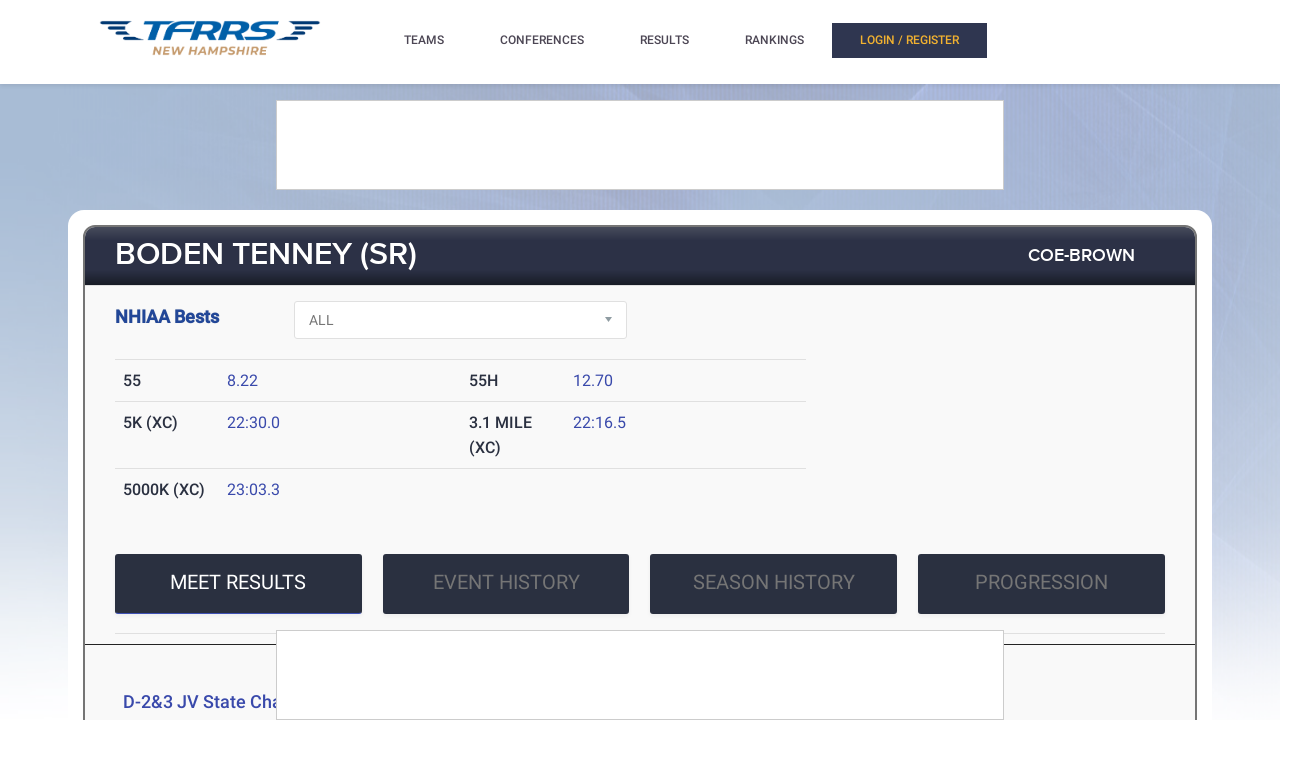

--- FILE ---
content_type: text/html; charset=utf-8
request_url: https://nh.tfrrs.org/athletes/7391520/Coe-Brown/Boden_Tenney.html
body_size: 10131
content:
<!DOCTYPE html>
<html class="no-js js-menubar" lang="en">
<head>
<script src="https://cmp.osano.com/AzyWAQS5NWEEWkU9/e3b114da-6525-4d22-9495-f15f4ca62659/osano.js"></script>
<script src="https://www.flolive.tv/osano-flo.js" ></script> 
<!-- Google Tag Manager -->
<script>(function(w,d,s,l,i){w[l]=w[l]||[];w[l].push({'gtm.start':
new Date().getTime(),event:'gtm.js'});var f=d.getElementsByTagName(s)[0],
j=d.createElement(s),dl=l!='dataLayer'?'&l='+l:'';j.async=true;j.src=
'https://www.googletagmanager.com/gtm.js?id='+i+dl;f.parentNode.insertBefore(j,f);
})(window,document,'script','dataLayer','GTM-KHKXQ368');</script>
<!-- End Google Tag Manager -->

<!-- Google tag (gtag.js) -->
<script async src="https://www.googletagmanager.com/gtag/js?id=G-0Z9Z2N6ZD0"></script>
<script>
  window.dataLayer = window.dataLayer || [];
  function gtag(){dataLayer.push(arguments);}
  gtag('js', new Date());

  gtag('config', 'G-0Z9Z2N6ZD0');
</script>

<!-- Google Analytics -->
<script>
(function(i,s,o,g,r,a,m){i['GoogleAnalyticsObject']=r;i[r]=i[r]||function(){
(i[r].q=i[r].q||[]).push(arguments)},i[r].l=1*new Date();a=s.createElement(o),
m=s.getElementsByTagName(o)[0];a.async=1;a.src=g;m.parentNode.insertBefore(a,m)
})(window,document,'script','//www.google-analytics.com/analytics.js','ga');

ga('create', 'UA-66287-6', 'auto');  
ga('send', 'pageview');

</script>
<!-- End Google Analytics -->
    <meta charset="utf-8">
    <meta http-equiv="X-UA-Compatible" content="IE=edge">
    <meta name="viewport" content="width=device-width, initial-scale=1.0, user-scalable=0, minimal-ui">
    <meta name="author" content="">
    <title>TFRRS | Boden Tenney – Track and Field Results &amp; Statistics</title>
  <meta name="csrf-param" content="authenticity_token" />
<meta name="csrf-token" content="0Bs3MB122lyZz6THfe-YF326R_rASnLkD3X_U3zoUdGkniGf8braZu2aYwwlhLxFzgtvxuE--Bz22NNx3npnZw" />
  
  <link rel="stylesheet" href="/assets/application-a1113638bc156e6e214c8f9c53207d764d24305a643c770eec0a2eebfd1b4f8e.css" data-turbo-track="reload" />
  <script src="/assets/application-370b41ccfc120199bf5d9943c7f7c84a54ce1cb69a1cf6aae5b50a877f800bcc.js" data-turbo-track="reload" defer="defer"></script>
  <script src="/assets/jquery.min-3e889c340ba9f9e88ff5f1badaeaceec65dd060a0232a85eb144c9b62b2786fe.js" data-turbo-track="reload" defer="defer"></script>
  <script src="/assets/typeahead.bundle.min-d18d792426fa7f0a9679ed2c33e71307a8fe09561df9f593465a4d6feba70aec.js" data-turbo-track="reload" defer="defer"></script>
  <script src="/assets/tablesaw.jquery.min-4701cd748c6834f95c3161b48f459469158169ddf7c12219be1c12c34481dd59.js" data-turbo-track="reload" defer="defer"></script>
  <script src="/assets/tablesaw-init.min-1d6a00c96918bd12190e2fb280b0f5517d523937ed1845e65f13c4ab26130352.js" data-turbo-track="reload" defer="defer"></script>
  <script src="/assets/jquery.tablesorter.min-fe520a3599ba9fc81844e8160254f452265de294151587c5dc8389022a0c404a.js" data-turbo-track="reload" defer="defer"></script>
  <script src="/assets/widget-filter.min-1d2e9572bc5b838def30b532beaadf466ec4a4232e1a5a29088cccc092fe3086.js" data-turbo-track="reload" defer="defer"></script>

  <script src="/assets/jquery-asScrollbar.min-c9765e34bfd33c5bc144253cdfccb3f2347afc9c3c92a8c8adf041183bc8913e.js" data-turbo-track="reload" defer="defer"></script>
  <script src="/assets/jquery-asScrollable.min-581394978134953074cf3346996ad52e1d43ce9255c4c6ea05975833b502b8d0.js" data-turbo-track="reload" defer="defer"></script>
  <script src="/assets/breakpoints-c357bc89f972ec2735029b3c3bc86bd4d54625b8347d4347ab57a1fdff2b027b.js" data-turbo-track="reload" defer="defer"></script>


  <script src="/assets/babel-external-helpers-3bb9d34dcbba0de2bc460fb97b17cb78345d4df3873425d88dab40ff8c29b93e.js" data-turbo-track="reload" defer="defer"></script>
  <script src="/assets/tether.min-1ca7b7364b258390c80bd1394bc5f3eda891b8c0b012b8ef26e03a9d369616ca.js" data-turbo-track="reload" defer="defer"></script>
  <script src="/assets/popper.min-a35160b48a83891e024ad0e561f6d718eb47b9da1e8c8591f564894d30e49453.js" data-turbo-track="reload" defer="defer"></script>
  <script src="/assets/bootstrap.min-b7e4b4eb09e42019e53eb11387a89ad1e4a7ca09a3b705c43db6167a5f4f37fa.js" data-turbo-track="reload" defer="defer"></script>

  <script src="/assets/State-22323558f7bdfbe6ee1fe771491a431bbdd0206669a8804bd9d7ed2340563e85.js" data-turbo-track="reload" defer="defer"></script>

  <script src="/assets/Component-d3b4189b709f8f5f34cda43509ddc3c24c69e13aa07fdcd150eb6de5a5e5567c.js" data-turbo-track="reload" defer="defer"></script>

  <script src="/assets/Plugin-c667fcb4a45c3b7fe8291856a03f82025b733501885d532ed91ddaf9899c37d5.js" data-turbo-track="reload" defer="defer"></script>

  <script src="/assets/Base-fdda45b3789c693e7e36db949b8455a47ad123039e8e1c80873d29f6196c6017.js" data-turbo-track="reload" defer="defer"></script>

  <script src="/assets/Menubar-ca18355478b4182b2c6fd46e39e576692fb46ebb338e3697af3294be001dc091.js" data-turbo-track="reload" defer="defer"></script>

  <script src="/assets/Sidebar-2b8a4fb8775cad5c8f48b4e9072c520a128c93de44277a03f356ffccd442f049.js" data-turbo-track="reload" defer="defer"></script>

  <script src="/assets/PageAside-9e225775b27ecd8847c282f548f820399a4d261977a154d240f4d042dbc2264c.js" data-turbo-track="reload" defer="defer"></script>

  <script src="/assets/menu-92ed59eeb67da3f42ee4a3919171b2cce1b94d01d0e781f427979eab697c30b9.js" data-turbo-track="reload" defer="defer"></script>

  <script src="/assets/AssetSite-820c527b2f05e216e7844316f29636d287a82e7622a8312b28ed7da37413ec28.js" data-turbo-track="reload" defer="defer"></script>

  <script src="/assets/bootstrap-datepicker.min-f3fcc2903d76b2cdb29452b3f0256c90772fd3beeb7818be185aaa4db6362a0a.js" data-turbo-track="reload" defer="defer"></script>

  <script src="/assets/bootstrap-select-0f401498b63ba10f10c8ceb163affd9eaba6f3c0f555fad130659434c2cb081b.js" data-turbo-track="reload" defer="defer"></script>

  <script src="/assets/init-2e09e52e809bcfa5e2219133005caefc381babaf24f41ad12cb56fb58adf3711.js" data-turbo-track="reload" defer="defer"></script>

  <link rel="stylesheet" href="/assets/bootstrap.min-ea362e84a9f5cc626295a685aca36b51950bedfa00454f5eb8ae1f2454484a2f.css" data-turbo-track="reload" />
  <link rel="stylesheet" href="/assets/bootstrap-extend.min-e818edbc82dcdb6c8a15c7b7830852f21184d7014b58337689186b7b03528bca.css" data-turbo-track="reload" />
  <link rel="stylesheet" href="/assets/site_w_ad-d8bf61f56dbfd3306573da073ecc5a5b88d3564666787c168c2445c1d391a25f.css" data-turbo-track="reload" />
  <link rel="stylesheet" href="/assets/main-19d90a676b47e99838610a8cdd53f709fe0abffc40cd0e72567547f3f3b99de2.css" data-turbo-track="reload" />
  <link rel="stylesheet" href="/assets/tablesaw-9aadb8b0a807a577c968d42d977f70b89acbca55dfba8784138576dd9f14587f.css" data-turbo-track="reload" />
  <link rel="stylesheet" href="/assets/asScrollable-bf8159f60730f7391f091c5807a2c0f1e0ddbae2c3708dc87a8dd2125ef27829.css" data-turbo-track="reload" />
  <link rel="stylesheet" href="/assets/typeahead.min-ca8d2708c2f18195741f87b0e469a4e99688b7fb67bc179553e089863af5d550.css" data-turbo-track="reload" />
  <link rel="stylesheet" href="/assets/Roboto-23a1c1e33751bd43df85d705836b96b590f2f13a491e7687c932835aa0b069d1.css" data-turbo-track="reload" />
  <link rel="stylesheet" href="/assets/proxima-nova-46208f674a9effe7c048ac37d6c7ef4f356e45f975c293696e48c65ee327fded.css" data-turbo-track="reload" />
  <link rel="stylesheet" href="/assets/font-awesome-ce93c9293a2ef156c2930be8f14768ebfb33d213bf3159eb0c982eb201e1f3b0.css" data-turbo-track="reload" />
  <link rel="stylesheet" href="/assets/material-design.min-7954ef339aa441ba58fdeba9c480b4e44b7a276f423568a58c6ecfa2f1306c57.css" data-turbo-track="reload" />
  <link rel="stylesheet" href="/assets/frame-support-9304d5b0bd8d10156c6ba27255a589b0583833ed622210120063cdc471ed8fae.css" data-turbo-track="reload" />
  <link rel="stylesheet" href="/assets/bootstrap-select.min-b248e59e991ebc495c96bdfce4c677452becca97820ea670a23d508a82a52adf.css" data-turbo-track="reload" />
    <link rel="apple-touch-icon-precomposed" sizes="57x57" href="//assets.tfrrs.org/images/favicons/apple-touch-icon-57x57.png"/>
    <link rel="apple-touch-icon-precomposed" sizes="114x114"
          href="//assets.tfrrs.org/images/favicons/apple-touch-icon-114x114.png"/>
    <link rel="apple-touch-icon-precomposed" sizes="72x72" href="//assets.tfrrs.org/images/favicons/apple-touch-icon-72x72.png"/>
    <link rel="apple-touch-icon-precomposed" sizes="144x144"
          href="//assets.tfrrs.org/images/favicons/apple-touch-icon-144x144.png"/>
    <link rel="apple-touch-icon-precomposed" sizes="60x60" href="//assets.tfrrs.org/images/favicons/apple-touch-icon-60x60.png"/>
    <link rel="apple-touch-icon-precomposed" sizes="120x120"
          href="//assets.tfrrs.org/images/favicons/apple-touch-icon-120x120.png"/>
    <link rel="apple-touch-icon-precomposed" sizes="76x76" href="//assets.tfrrs.org/images/favicons/apple-touch-icon-76x76.png"/>
    <link rel="apple-touch-icon-precomposed" sizes="152x152"
          href="//assets.tfrrs.org/images/favicons/apple-touch-icon-152x152.png"/>
    <link rel="icon" type="image/png" href="//assets.tfrrs.org/images/favicons/favicon-196x196.png" sizes="196x196"/>
    <link rel="icon" type="image/png" href="//assets.tfrrs.org/images/favicons/favicon-96x96.png" sizes="96x96"/>
    <link rel="icon" type="image/png" href="//assets.tfrrs.org/images/favicons/favicon-32x32.png" sizes="32x32"/>
    <link rel="icon" type="image/png" href="//assets.tfrrs.org/images/favicons/favicon-16x16.png" sizes="16x16"/>
    <link rel="icon" type="image/png" href="//assets.tfrrs.org/images/favicons/favicon-128.png" sizes="128x128"/>
    <meta name="application-name" content="&nbsp;"/>
    <meta name="msapplication-TileColor" content="#FFFFFF"/>
    <meta name="msapplication-TileImage" content="//assets.tfrrs.org/images/favicons/mstile-144x144.png"/>
    <meta name="msapplication-square70x70logo" content="//assets.tfrrs.org/images/favicons/mstile-70x70.png"/>
    <meta name="msapplication-square150x150logo" content="//assets.tfrrs.org/images/favicons/mstile-150x150.png"/>
    <meta name="msapplication-wide310x150logo" content="//assets.tfrrs.org/images/favicons/mstile-310x150.png"/>
    <meta name="msapplication-square310x310logo" content="//assets.tfrrs.org/images/favicons/mstile-310x310.png"/>



<style>
::-webkit-scrollbar {
    width:9px;
}

::-webkit-scrollbar-track {
    -webkit-border-radius:5px;
    border-radius:5px;
    background:rgba(0,0,0,0.1);
}

::-webkit-scrollbar-thumb {
    -webkit-border-radius:5px;
    border-radius:5px;
    background:rgba(0,0,0,0.2);
}

::-webkit-scrollbar-thumb:hover {
    background:rgba(0,0,0,0.4);
}

::-webkit-scrollbar-thumb:window-inactive {
    background:rgba(0,0,0,0.05);
}

#scrollable-dropdown-menu .tt-menu {
  max-height: 150px;
  overflow-y: scroll;
}

.no-scrollbar::-webkit-scrollbar {
  display: none;
}

.hoka-navbar-brand-logo {
    height: 40px !important;
}

img.hoka-navbar-brand-logo {
    display: inline-block;
    vertical-align: top;
}

.osano-cm-widget {
  display: none;
}
</style>
<script src="https://99bad415-a15a-4792-bd4c-dd79f2848ebb.redfastlabs.com/assets/redfast.js" async></script>
</head>
<body class=" page-body" style="background-image: url('//assets.tfrrs.org/images/background.png') ;">
<!-- Google Tag Manager (noscript) -->
<noscript><iframe src="https://www.googletagmanager.com/ns.html?id=GTM-KHKXQ368"
height="0" width="0" style="display:none;visibility:hidden"></iframe></noscript>
<!-- End Google Tag Manager (noscript) -->
<nav class="site-navbar navbar navbar-default navbar-mega hidden-lg-up hidden-md-up" role="navigation">
    <div class="container">
        <div class="navbar-header">
              <a  data-turbo-frame="_top" data-turbo="false" class="navbar-brand navbar-brand-center" href="//nh.tfrrs.org">
                <img class="navbar-brand-logo" src="https://assets.tfrrs.org/images/nhiaa/TFRRS_NHIAA_cropped.png" title="TFRRS New Hampshire">
              </a>
</div>
</div>
</nav>
<div class="site-menu-mobile ">
  <button type="button" class="navbar-toggler hamburger hamburger-close navbar-toggler-left hided"
          data-toggle="menubar">
    <span class="sr-only">Toggle navigation</span>
    <span class="hamburger-bar"></span>
  </button>
</div>
<div class="site-menubar">
  <div class="site-menubar-body container">
    <div>
      <div>
        <div class="inline-block site-menu-logo">
          <a  data-turbo-frame="_top" data-turbo="false" href="//nh.tfrrs.org">
            <img class="mb-15 w-250" src="//assets.tfrrs.org/images/nhiaa/TFRRS_NHIAA_cropped.png" style="padding-top:20px" title="TFRRS | New Hampshire">
          </a>
          </div>

            <ul class="site-menu inline-block ml-lg-40" data-plugin="menu">
              <li class="site-menu-item hidden-md-up hidden-lg-up hidden-xl-up">
                <a  data-turbo-frame="_top" data-turbo="false" href="//nh.tfrrs.org" dropdown-badge="false" class=" waves-effect waves-classic">
                  <span>HOME</span>
                </a>
              </li>

              <li class="site-menu-item has-sub">
                <a  data-turbo-frame="_top" data-turbo="false" style="color:#4c4654" dropdown-badge="false" class=" waves-effect waves-classic">
                  <span class="">TEAMS</span>
                  <i class="site-menu-arrow fa fa-chevron-down mt-10" aria-hidden="true"></i>
                </a>
                <ul class="site-menu-sub">
                  <li class="site-menu-item">

                    <div class="input-group m-20 w-250 hidden-sm-down">
                      <div id="scrollable-dropdown-menu">
                        <input type="text" class="form-control" name="team_search" id="team_search"
                               placeholder="Search for a team..." onkeypress="teamKeyPress(event)" ></div>
                      <span class="input-group-btn">
                                                          <div onclick="teamsSubmit()"  class="btn btn-primary">
                                                              <i class="fa fa-search" aria-hidden="true"></i>
                                                          </div>
                                                        </span>
                    </div>
                    <div class="input-search clearfix hidden-lg-up hidden-md-up input-search-menu">
                      <button type="submit" class="input-search-btn">
                        <i class="fa fa-search" aria-hidden="true"></i>
                      </button>
                      <div id="scrollable-dropdown-menu">
                        <input type="text" class="form-control"
                               name="mobile_team_search" id="mobile_team_search"
                               placeholder="Search Teams"></div></div>

                  </li>
                </ul>
              </li>

              <li class="site-menu-item has-sub">
                <a  data-turbo-frame="_top" data-turbo="false" style="color:#4c4654" dropdown-badge="false" class=" waves-effect waves-classic">
                  <span class="">CONFERENCES</span>
                  <i class="site-menu-arrow fa fa-chevron-down mt-10" aria-hidden="true"></i>
                </a>
                <ul class="site-menu-sub">
                  <li class="site-menu-item">

                    <div class="input-group m-20 w-250 hidden-sm-down" id="scrollable-dropdown-menu">

                      <input type="text" class="form-control" name="conference_search" id="conference_search"
                             placeholder="Search for a conference..." onkeypress="conferenceKeyPress(event)" >
                      <span class="input-group-btn">
                                                          <div class="btn btn-primary" onclick="conferenceSubmit();">
                                                              <i class="fa fa-search" aria-hidden="true"></i>
                                                          </div>
                                                        </span>
                    </div>
                    <div class="input-search clearfix hidden-lg-up hidden-md-up input-search-menu">
                      <button type="submit" class="input-search-btn">
                        <i class="fa fa-search" aria-hidden="true"></i>
                      </button>
                      <div id="scrollable-dropdown-menu">
                        <input type="text" class="form-control"
                               name="mobile_conference_search" id="mobile_conference_search"
                               placeholder="Search Conferences"></div></div>

                  </li>
                </ul>
              </li>

              <li class="site-menu-item hidden-sm-down">
                <a  data-turbo-frame="_top" data-turbo="false" href="https://nh.tfrrs.org/results_search.html" dropdown-badge="false" class=" waves-effect waves-classic">
                  <span class="">RESULTS</span>
                </a>
              </li>

              <li class="site-menu-item has-sub hidden-sm-down">
                <a  data-turbo-frame="_top" data-turbo="false" style="color:#4c4654" dropdown-badge="false" class=" waves-effect waves-classic">
                  <span class="">RANKINGS</span>
                  <i class="site-menu-arrow fa fa-chevron-down" aria-hidden="true"></i>
                </a>
                <ul class="site-menu-sub">
                  <li class="site-menu-item">
                    <a class="animsition-link waves-effect waves-classic" href="https://nh.tfrrs.org/indoor_lists.html">
                      <span class="site-menu-title">INDOOR LISTS</span>
                    </a>
                  </li>
                  <li class="site-menu-item">
                    <a class="animsition-link waves-effect waves-classic" href="https://nh.tfrrs.org/outdoor_lists.html">
                      <span class="site-menu-title">OUTDOOR LISTS</span>
                    </a>
                  </li>
                  <li class="site-menu-item">
                    <a class="animsition-link waves-effect waves-classic" href="https://nh.tfrrs.org/archives.html">
                      <span class="site-menu-title">ARCHIVES</span>
                    </a>
                  </li>
                </ul>
              </li>

              <!-- MOBILE NAV -->
              <li class="site-menu-item hidden-md-up hidden-lg-up hidden-xl-up">
                <a href="https://nh.tfrrs.org/indoor_lists.html" dropdown-badge="false" class=" waves-effect waves-classic">
                  <span>INDOOR LISTS</span>
                </a>
              </li>
              <li class="site-menu-item hidden-md-up hidden-lg-up hidden-xl-up">
                <a href="https://nh.tfrrs.org/outdoor_lists.html" dropdown-badge="false" class=" waves-effect waves-classic">
                  <span>OUTDOOR LISTS</span>
                </a>
              </li>
              <li class="site-menu-item hidden-md-up hidden-lg-up hidden-xl-up">
                <a class="animsition-link waves-effect waves-classic" href="https://nh.tfrrs.org/archives.html">
                  <span>ARCHIVES</span>
                </a>
              </li>
              <turbo-frame class="inline-block float-right" id="login_nav" src="/loginNavigation.html"></turbo-frame>
            </ul>
          </div>
          </div>
          </div>
          </div>
<div class="row">
  <div class="col-12 d-flex justify-content-center">
    <div id='mobile-re-top' class="d-md-none re-placement" style="width: 320px; height: 50px; display: flex; justify-content: center; align-items: center; border: 1px solid #cccccc; background-color: white;">
    </div>
    <div id='desktop-re-top' class="d-none d-md-flex re-placement" style="min-width: 728px; height: 90px; display: flex; justify-content: center; align-items: center; border: 1px solid #cccccc; margin-top: 100px; background-color: white;">
    </div>
  </div>
</div>

<style>
    @media (min-width: 992px){

        .nav-list-center .list-item{
            width: 23.5%
        }
    }
</style>
<form name="athlete" method="POST">
  <input type="hidden" name="season" value="all">
  <input type="hidden" name="panel_choice" value="meet_results">
  <div class="page container">
    <div class="page-content panel-container">
      <div class="panel panel-bordered">
        <div class="panel-heading">
          <a href="#" class="underline-hover-white">
            <h3 class="panel-title large-title">BODEN TENNEY
(SR)
            </h3>
          </a>
          <a href="#" class="underline-hover-white pl-0 panel-actions ">

            <a href="https://nh.tfrrs.org/teams/tf/Coe-Brown_m.html" class="underline-hover-white pl-0 panel-actions" data-turbo="flase">
              <h3 class="panel-title ">COE-BROWN
              </h3></a>
          </a>
        </div>
        <div class="panel-second-title ">

            <div class="row mb-20">
  <div class="col-lg-2 mt-10">
  <h4 class=" custom-title ">NHIAA Bests</h4>
  </div>
  <div class="col-lg-4 mt-15 mt-lg-5">
    <select class="form-control"  onchange="seasonSelect(this, 'window', false);">
      <option value="all" SELECTED >ALL</option>
      <option value="indoor" >Indoor Track & Field</option>
      <option value="outdoor" >Outdoor Track & Field</option>
      <option value="xc"  >Cross Country</option>
    </select>
  </div>
</div>

<div class="row">
  <div class="col-lg-8">
    
    <table class="table bests" id="all_bests">

      <tr>

        <!-- left -->
          <td class="panel-heading-text font-weight-500" width="15%">
  55
</td>
<td class="panel-heading-normal-text" width="35%">
  <div style="float:left">

    <a data-turbo="false" href="https://nh.tfrrs.org/results/63968/3901912/WTL_Morning_at_Plymouth_-_1_4_20/Boys-55-Meters">8.22</a>
    </br>
  </div>
</td>
        <!-- /left -->


        <!-- right -->
          <td class="panel-heading-text font-weight-500" width="15%">
  55H
</td>
<td class="panel-heading-normal-text" width="35%">
  <div style="float:left">

    <a data-turbo="false" href="https://nh.tfrrs.org/results/63979/3911855/WTL_at_Plymouth_-_01_12_20/Boys-55-Hurdles">12.70</a>
    </br>
  </div>
</td>
        <!-- /right -->
      </tr>
      <tr>

        <!-- left -->
          <td class="panel-heading-text font-weight-500" width="15%">
  5K (XC)
</td>
<td class="panel-heading-normal-text" width="35%">
  <div style="float:left">
      <a data-turbo="false" href="https://nh.tfrrs.org/results/xc/18341/Division_II_and_III_JV_Championship?meet_hnd=18341">22:30.0</a>
    </br>
  </div>
</td>
        <!-- /left -->


        <!-- right -->
          <td class="panel-heading-text font-weight-500" width="15%">
  3.1 MILE (XC)
</td>
<td class="panel-heading-normal-text" width="35%">
  <div style="float:left">
      <a data-turbo="false" href="https://nh.tfrrs.org/results/xc/18550/17th_Annual_Battle_of_the_Border?meet_hnd=18550">22:16.5</a>
    </br>
  </div>
</td>
        <!-- /right -->
      </tr>
      <tr>

        <!-- left -->
          <td class="panel-heading-text font-weight-500" width="15%">
  5000K (XC)
</td>
<td class="panel-heading-normal-text" width="35%">
  <div style="float:left">
      <a data-turbo="false" href="https://nh.tfrrs.org/results/xc/15814/16th_Annual_Battle_of_the_Border_?meet_hnd=15814">23:03.3</a>
    </br>
  </div>
</td>
        <!-- /left -->


        <!-- right -->
          <td class="panel-heading-text font-weight-500" width="15%">&nbsp;
          </td>
          <td class="panel-heading-normal-text" width="35%">
            <div style="float:left">
              </br>
            </div>
          </td>
        <!-- /right -->
      </tr>
    </table>
    
    
<table class="table xc_bests" style="display:none;">


      <tr>

        <!-- left -->
          <td class="panel-heading-text font-weight-500" width="15%">
  5K (XC)
</td>
<td class="panel-heading-normal-text" width="35%">
  <div style="float:left">
      <a data-turbo="false" href="https://nh.tfrrs.org/results/xc/18341/Division_II_and_III_JV_Championship?meet_hnd=18341">22:30.0</a>
    </br>
  </div>
</td>
        <!-- /left -->


        <!-- right -->

          <td class="panel-heading-text font-weight-500" width="15%">
  3.1 MILE (XC)
</td>
<td class="panel-heading-normal-text" width="35%">
  <div style="float:left">
      <a data-turbo="false" href="https://nh.tfrrs.org/results/xc/18550/17th_Annual_Battle_of_the_Border?meet_hnd=18550">22:16.5</a>
    </br>
  </div>
</td>
        <!-- /right -->
      </tr>
      <tr>

        <!-- left -->
          <td class="panel-heading-text font-weight-500" width="15%">
  5000K (XC)
</td>
<td class="panel-heading-normal-text" width="35%">
  <div style="float:left">
      <a data-turbo="false" href="https://nh.tfrrs.org/results/xc/15814/16th_Annual_Battle_of_the_Border_?meet_hnd=15814">23:03.3</a>
    </br>
  </div>
</td>
        <!-- /left -->


        <!-- right -->

          <td class="panel-heading-text font-weight-500" width="15%">&nbsp;
          </td>
          <td class="panel-heading-normal-text" width="35%">
            <div style="float:left">
              </br>
            </div>
          </td>
        <!-- /right -->
      </tr>
    </table>
    
    
    <table class="table indoor_bests" style="display:none;">

      <tr>

        <!-- left -->
          <td class="panel-heading-text font-weight-500" width="15%">
  55
</td>
<td class="panel-heading-normal-text" width="35%">
  <div style="float:left">

    <a data-turbo="false" href="https://nh.tfrrs.org/results/63968/3901912/WTL_Morning_at_Plymouth_-_1_4_20/Boys-55-Meters">8.22</a>
    </br>
  </div>
</td>
        <!-- /left -->


        <!-- right -->
          <td class="panel-heading-text font-weight-500" width="15%">
  55H
</td>
<td class="panel-heading-normal-text" width="35%">
  <div style="float:left">

    <a data-turbo="false" href="https://nh.tfrrs.org/results/63979/3911855/WTL_at_Plymouth_-_01_12_20/Boys-55-Hurdles">12.70</a>
    </br>
  </div>
</td>
        <!-- /right -->
      </tr>
    </table>
    
    
    <table class="table outdoor_bests" style="display:none;">

    </table>
    
  </div>
</div>

          <div class="row pt-30">
            <div class="col-lg-12 nav-list-center">
              <div class="nav-tabs-horizontal " data-plugin="tabs">
                <ul class="nav nav-tabs" role="tablist" id="parent-list" >
                  <li class="nav-item  list-item" role="presentation" >
                    <a class="nav-link active  btn btn-panel-lg w-full btn-margin-mobile" data-toggle="tab"
                       href="#meet-results"
                       aria-controls="exampleTabsOne" role="tab">MEET RESULTS </a>
                  </li>
                  <li class="nav-item list-item" role="presentation">
                    <a class="nav-link  btn btn-panel-lg w-full btn-margin-mobile" data-toggle="tab"
                       href="#event-history"
                       aria-controls="exampleTabsTwo" role="tab">EVENT HISTORY</a>
                  </li>
                  <li class="nav-item list-item" role="presentation">
                    <a class="nav-link  btn btn-panel-lg w-full btn-margin-mobile" data-toggle="tab"
                       href="#session-history"
                       aria-controls="exampleTabsThree" role="tab">SEASON HISTORY</a>
                  </li>
                  <li class="nav-item list-item mr-lg-0" role="presentation">
                    <a class="nav-link  btn btn-panel-lg w-full btn-margin-mobile" data-toggle="tab"
                       href="#progression"
                       aria-controls="exampleTabsThree" role="tab">PROGRESSION</a>
                  </li>
                </ul>

              </div>
            </div>
          </div>
        </div>
        <div class="panel-body">
          <div class="row">
            <div class="tab-content pt-20 col-lg-12">
              <div class="tab-pane tab-pane-custom active" id="meet-results" role="tabpanel">
  <style>
      .transfer {
          width: 100%;
          text-align: center;
          border-bottom: 3px solid #8EA2BE;
          line-height: 0.1em;
          margin: 10px 0 20px;
      }

      .transfer span {
          background:#f9f9f9;
          padding:0 10px;
      }

  </style>
      <div>
<table class="table table-hover xc">
  <thead>
  <tr>
    <th class="panel-heading-text" colspan="100%">
      <a data-turbo-frame="_top" data-turbo="false" href="https://nh.tfrrs.org/results/xc/20841/D-23_JV_State_Championships">D-2&amp;3 JV State Championships</a>
      <span style="color:black;font-size:14px;">&nbsp;&nbsp;&nbsp;Oct 19, 2022
</span>
    </th>
  </tr>
  </thead>
  <tr >
    <td class="panel-heading-text" width="27%">
      5k
    </td>
    <td class="panel-heading-normal-text" width="48%" style="text-align:left; padding-left:0">

      <a data-turbo-frame="_top" data-turbo="false" href="https://nh.tfrrs.org/results/xc/20841/D-23_JV_State_Championships">24:34.0</a>


    </td>
    <td class="panel-heading-text" width="25%" style="text-align:right">
      93rd
    </td>
  </tr>
</table>
</div>
      <div>
<table class="table table-hover xc">
  <thead>
  <tr>
    <th class="panel-heading-text" colspan="100%">
      <a data-turbo-frame="_top" data-turbo="false" href="https://nh.tfrrs.org/results/xc/20306/Pelham_Invitational">Pelham Invitational</a>
      <span style="color:black;font-size:14px;">&nbsp;&nbsp;&nbsp;Oct 15, 2022
</span>
    </th>
  </tr>
  </thead>
  <tr >
    <td class="panel-heading-text" width="27%">
      5000k
    </td>
    <td class="panel-heading-normal-text" width="48%" style="text-align:left; padding-left:0">

      <a data-turbo-frame="_top" data-turbo="false" href="https://nh.tfrrs.org/results/xc/20306/Pelham_Invitational">23:59.3</a>


    </td>
    <td class="panel-heading-text" width="25%" style="text-align:right">
      63rd
    </td>
  </tr>
</table>
</div>
      <div>
<table class="table table-hover xc">
  <thead>
  <tr>
    <th class="panel-heading-text" colspan="100%">
      <a data-turbo-frame="_top" data-turbo="false" href="https://nh.tfrrs.org/results/xc/19978/CBNA_Black_Bear_XC_Invitational">CBNA Black Bear XC Invitational</a>
      <span style="color:black;font-size:14px;">&nbsp;&nbsp;&nbsp;Oct  1, 2022
</span>
    </th>
  </tr>
  </thead>
  <tr >
    <td class="panel-heading-text" width="27%">
      5k
    </td>
    <td class="panel-heading-normal-text" width="48%" style="text-align:left; padding-left:0">

      <a data-turbo-frame="_top" data-turbo="false" href="https://nh.tfrrs.org/results/xc/19978/CBNA_Black_Bear_XC_Invitational">23:54.0</a>


    </td>
    <td class="panel-heading-text" width="25%" style="text-align:right">
      84th
    </td>
  </tr>
</table>
</div>
      <div>
<table class="table table-hover xc">
  <thead>
  <tr>
    <th class="panel-heading-text" colspan="100%">
      <a data-turbo-frame="_top" data-turbo="false" href="https://nh.tfrrs.org/results/xc/20201/CB_Home_Meet_2">CB Home Meet #2</a>
      <span style="color:black;font-size:14px;">&nbsp;&nbsp;&nbsp;Sep  7, 2022
</span>
    </th>
  </tr>
  </thead>
  <tr >
    <td class="panel-heading-text" width="27%">
      5k
    </td>
    <td class="panel-heading-normal-text" width="48%" style="text-align:left; padding-left:0">

      <a data-turbo-frame="_top" data-turbo="false" href="https://nh.tfrrs.org/results/xc/20201/CB_Home_Meet_2">24:44.6</a>


    </td>
    <td class="panel-heading-text" width="25%" style="text-align:right">
      49th
    </td>
  </tr>
</table>
</div>
      <div>
<table class="table table-hover xc">
  <thead>
  <tr>
    <th class="panel-heading-text" colspan="100%">
      <a data-turbo-frame="_top" data-turbo="false" href="https://nh.tfrrs.org/results/xc/20200/CB_Home_Meet_1">CB Home Meet #1</a>
      <span style="color:black;font-size:14px;">&nbsp;&nbsp;&nbsp;Sep  1, 2022
</span>
    </th>
  </tr>
  </thead>
  <tr >
    <td class="panel-heading-text" width="27%">
      5k
    </td>
    <td class="panel-heading-normal-text" width="48%" style="text-align:left; padding-left:0">

      <a data-turbo-frame="_top" data-turbo="false" href="https://nh.tfrrs.org/results/xc/20200/CB_Home_Meet_1">24:13.3</a>


    </td>
    <td class="panel-heading-text" width="25%" style="text-align:right">
      34th
    </td>
  </tr>
</table>
</div>
      <div>
<table class="table table-hover xc">
  <thead>
  <tr>
    <th class="panel-heading-text" colspan="100%">
      <a data-turbo-frame="_top" data-turbo="false" href="https://nh.tfrrs.org/results/xc/18341/Division_II_and_III_JV_Championship">Division II and III JV Championship</a>
      <span style="color:black;font-size:14px;">&nbsp;&nbsp;&nbsp;Oct 20, 2021
</span>
    </th>
  </tr>
  </thead>
  <tr class='highlight'>
    <td class="panel-heading-text" width="27%">
      5k
    </td>
    <td class="panel-heading-normal-text" width="48%" style="text-align:left; padding-left:0">

      <a data-turbo-frame="_top" data-turbo="false" href="https://nh.tfrrs.org/results/xc/18341/Division_II_and_III_JV_Championship">22:30.0</a>


    </td>
    <td class="panel-heading-text" width="25%" style="text-align:right">
      69th
    </td>
  </tr>
</table>
</div>
      <div>
<table class="table table-hover xc">
  <thead>
  <tr>
    <th class="panel-heading-text" colspan="100%">
      <a data-turbo-frame="_top" data-turbo="false" href="https://nh.tfrrs.org/results/xc/18550/17th_Annual_Battle_of_the_Border">17th Annual Battle of the Border</a>
      <span style="color:black;font-size:14px;">&nbsp;&nbsp;&nbsp;Oct  9, 2021
</span>
    </th>
  </tr>
  </thead>
  <tr class='highlight'>
    <td class="panel-heading-text" width="27%">
      3.1M
    </td>
    <td class="panel-heading-normal-text" width="48%" style="text-align:left; padding-left:0">

      <a data-turbo-frame="_top" data-turbo="false" href="https://nh.tfrrs.org/results/xc/18550/17th_Annual_Battle_of_the_Border">22:16.5</a>


    </td>
    <td class="panel-heading-text" width="25%" style="text-align:right">
      131st
    </td>
  </tr>
</table>
</div>
      <div>
<table class="table table-hover xc">
  <thead>
  <tr>
    <th class="panel-heading-text" colspan="100%">
      <a data-turbo-frame="_top" data-turbo="false" href="https://nh.tfrrs.org/results/xc/18304/Coe-Brown_Home_Meet_1">Coe-Brown Home Meet 1</a>
      <span style="color:black;font-size:14px;">&nbsp;&nbsp;&nbsp;Sep  2, 2021
</span>
    </th>
  </tr>
  </thead>
  <tr >
    <td class="panel-heading-text" width="27%">
      5k
    </td>
    <td class="panel-heading-normal-text" width="48%" style="text-align:left; padding-left:0">

      <a data-turbo-frame="_top" data-turbo="false" href="https://nh.tfrrs.org/results/xc/18304/Coe-Brown_Home_Meet_1">24:03.0</a>


    </td>
    <td class="panel-heading-text" width="25%" style="text-align:right">
      26th
    </td>
  </tr>
</table>
</div>
      <div>
<table class="table table-hover >">
  <thead>
  <tr>
    <th class="panel-heading-text" colspan="100%">
      <a data-turbo-frame="_top" data-turbo="false" href="https://nh.tfrrs.org/results/63979/WTL_at_Plymouth_-_01_12_20">WTL at Plymouth - 01/12/20</a>
      <span style="color:black;font-size:14px;">&nbsp;&nbsp;&nbsp;Jan 12, 2020
</span>
    </th>
  </tr>
  </thead>
  <tr class='highlight'>
    <td class="panel-heading-text" width="27%">
      55H
    </td>
    <td class="panel-heading-normal-text" width="48%" style="text-align:left; padding-left:0">
      <a data-turbo-frame="_top" data-turbo="false" href="https://nh.tfrrs.org/results/63979/3911855/WTL_at_Plymouth_-_01_12_20/Boys-55-Hurdles">12.70</a>



      <span style="font-style:italic;font-size:14px">
          </span>
    </td>
    <td class="panel-heading-text" width="25%" style="text-align:right">
      13th
          (P)
    </td>
  </tr>  
</table>
</div>
      <div>
<table class="table table-hover >">
  <thead>
  <tr>
    <th class="panel-heading-text" colspan="100%">
      <a data-turbo-frame="_top" data-turbo="false" href="https://nh.tfrrs.org/results/63968/WTL_Morning_at_Plymouth_-_1_4_20">WTL Morning at Plymouth - 1/4/20</a>
      <span style="color:black;font-size:14px;">&nbsp;&nbsp;&nbsp;Jan  4, 2020
</span>
    </th>
  </tr>
  </thead>
  <tr class='highlight'>
    <td class="panel-heading-text" width="27%">
      55
    </td>
    <td class="panel-heading-normal-text" width="48%" style="text-align:left; padding-left:0">
      <a data-turbo-frame="_top" data-turbo="false" href="https://nh.tfrrs.org/results/63968/3901912/WTL_Morning_at_Plymouth_-_1_4_20/Boys-55-Meters">8.22</a>



      <span style="font-style:italic;font-size:14px">
          </span>
    </td>
    <td class="panel-heading-text" width="25%" style="text-align:right">
      34th
          (P)
    </td>
  </tr>  
</table>
</div>
      <div>
<table class="table table-hover >">
  <thead>
  <tr>
    <th class="panel-heading-text" colspan="100%">
      <a data-turbo-frame="_top" data-turbo="false" href="https://nh.tfrrs.org/results/63894/WTL_at_Dartmouth_-_12_27">WTL at Dartmouth - 12/27</a>
      <span style="color:black;font-size:14px;">&nbsp;&nbsp;&nbsp;Dec 27, 2019
</span>
    </th>
  </tr>
  </thead>
  <tr >
    <td class="panel-heading-text" width="27%">
      55
    </td>
    <td class="panel-heading-normal-text" width="48%" style="text-align:left; padding-left:0">
      <a data-turbo-frame="_top" data-turbo="false" href="https://nh.tfrrs.org/results/63894/3897740/WTL_at_Dartmouth_-_12_27/Boys-55-Meters">8.29</a>



      <span style="font-style:italic;font-size:14px">
          </span>
    </td>
    <td class="panel-heading-text" width="25%" style="text-align:right">
      56th
          (P)
    </td>
  </tr>  
</table>
</div>
      <div>
<table class="table table-hover >">
  <thead>
  <tr>
    <th class="panel-heading-text" colspan="100%">
      <a data-turbo-frame="_top" data-turbo="false" href="https://nh.tfrrs.org/results/63648/WTL_Afternoon_at_UNH_-_12_21_19">WTL Afternoon at UNH - 12/21/19</a>
      <span style="color:black;font-size:14px;">&nbsp;&nbsp;&nbsp;Dec 21, 2019
</span>
    </th>
  </tr>
  </thead>
  <tr >
    <td class="panel-heading-text" width="27%">
      55
    </td>
    <td class="panel-heading-normal-text" width="48%" style="text-align:left; padding-left:0">
      <a data-turbo-frame="_top" data-turbo="false" href="https://nh.tfrrs.org/results/63648/3895541/WTL_Afternoon_at_UNH_-_12_21_19/Boys-55-Meters">8.24</a>



      <span style="font-style:italic;font-size:14px">
          </span>
    </td>
    <td class="panel-heading-text" width="25%" style="text-align:right">
      17th
          (F)
    </td>
  </tr>  
</table>
</div>
      <div>
<table class="table table-hover xc">
  <thead>
  <tr>
    <th class="panel-heading-text" colspan="100%">
      <a data-turbo-frame="_top" data-turbo="false" href="https://nh.tfrrs.org/results/xc/16430/NH_D2_3_JV_State_Meet">NH D2/3 JV State Meet</a>
      <span style="color:black;font-size:14px;">&nbsp;&nbsp;&nbsp;Oct 16, 2019
</span>
    </th>
  </tr>
  </thead>
  <tr >
    <td class="panel-heading-text" width="27%">
      5k
    </td>
    <td class="panel-heading-normal-text" width="48%" style="text-align:left; padding-left:0">

      <a data-turbo-frame="_top" data-turbo="false" href="https://nh.tfrrs.org/results/xc/16430/NH_D2_3_JV_State_Meet">23:00.4</a>


    </td>
    <td class="panel-heading-text" width="25%" style="text-align:right">
      125th
    </td>
  </tr>
</table>
</div>
      <div>
<table class="table table-hover xc">
  <thead>
  <tr>
    <th class="panel-heading-text" colspan="100%">
      <a data-turbo-frame="_top" data-turbo="false" href="https://nh.tfrrs.org/results/xc/15814/16th_Annual_Battle_of_the_Border_">16th Annual Battle of the Border </a>
      <span style="color:black;font-size:14px;">&nbsp;&nbsp;&nbsp;Oct  5, 2019
</span>
    </th>
  </tr>
  </thead>
  <tr class='highlight'>
    <td class="panel-heading-text" width="27%">
      5000k
    </td>
    <td class="panel-heading-normal-text" width="48%" style="text-align:left; padding-left:0">

      <a data-turbo-frame="_top" data-turbo="false" href="https://nh.tfrrs.org/results/xc/15814/16th_Annual_Battle_of_the_Border_">23:03.3</a>


    </td>
    <td class="panel-heading-text" width="25%" style="text-align:right">
      182nd
    </td>
  </tr>
</table>
</div>
      <div>
<table class="table table-hover xc">
  <thead>
  <tr>
    <th class="panel-heading-text" colspan="100%">
      <a data-turbo-frame="_top" data-turbo="false" href="https://nh.tfrrs.org/results/xc/15846/Black_Bear_Invitational">Black Bear Invitational</a>
      <span style="color:black;font-size:14px;">&nbsp;&nbsp;&nbsp;Sep 28, 2019
</span>
    </th>
  </tr>
  </thead>
  <tr >
    <td class="panel-heading-text" width="27%">
      5k
    </td>
    <td class="panel-heading-normal-text" width="48%" style="text-align:left; padding-left:0">

      <a data-turbo-frame="_top" data-turbo="false" href="https://nh.tfrrs.org/results/xc/15846/Black_Bear_Invitational">24:54.0</a>


    </td>
    <td class="panel-heading-text" width="25%" style="text-align:right">
      221st
    </td>
  </tr>
</table>
</div>
      <div>
<table class="table table-hover xc">
  <thead>
  <tr>
    <th class="panel-heading-text" colspan="100%">
      <a data-turbo-frame="_top" data-turbo="false" href="https://nh.tfrrs.org/results/xc/15941/CB_Homecoming_Meet">CB Homecoming Meet</a>
      <span style="color:black;font-size:14px;">&nbsp;&nbsp;&nbsp;Sep 14, 2019
</span>
    </th>
  </tr>
  </thead>
  <tr >
    <td class="panel-heading-text" width="27%">
      5k
    </td>
    <td class="panel-heading-normal-text" width="48%" style="text-align:left; padding-left:0">

      <a data-turbo-frame="_top" data-turbo="false" href="https://nh.tfrrs.org/results/xc/15941/CB_Homecoming_Meet">23:52.0</a>


    </td>
    <td class="panel-heading-text" width="25%" style="text-align:right">
      65th
    </td>
  </tr>
</table>
</div>
      <div>
<table class="table table-hover xc">
  <thead>
  <tr>
    <th class="panel-heading-text" colspan="100%">
      <a data-turbo-frame="_top" data-turbo="false" href="https://nh.tfrrs.org/results/xc/15725/CBNA_Home_1">CBNA Home #1</a>
      <span style="color:black;font-size:14px;">&nbsp;&nbsp;&nbsp;Sep  5, 2019
</span>
    </th>
  </tr>
  </thead>
  <tr >
    <td class="panel-heading-text" width="27%">
      5k
    </td>
    <td class="panel-heading-normal-text" width="48%" style="text-align:left; padding-left:0">

      <a data-turbo-frame="_top" data-turbo="false" href="https://nh.tfrrs.org/results/xc/15725/CBNA_Home_1">24:33.2</a>


    </td>
    <td class="panel-heading-text" width="25%" style="text-align:right">
      47th
    </td>
  </tr>
</table>
</div>


</div>



              <div class="tab-pane tab-pane-custom " id="event-history" role="tabpanel">
  <script>
      function scrollToEventHistory(sel) {
          var eventAnchor = sel.options[sel.selectedIndex].value;
          window.location.href = '#'+eventAnchor;
      }


  </script>
  <style>
      .transfer {
          width: 100%;
          text-align: center;
          border-bottom: 3px solid #8EA2BE;
          line-height: 0.1em;
          margin: 10px 0 20px;
      }

      .transfer span {
          background:#f9f9f9;
          padding:0 10px;
      }

      a.anchor{
          display: block;
          position: relative;
          top: -84px;
          visibility: hidden;
      }
  </style>

<!-- TODO -->
  <div class="row">
    <div class="col-lg-12">
      <label style="padding-top: 5px; font-size:15px;" class="quick-links">QUICK LINKS:</label>
      <ol class="inline-list pl-0" id="quick-links-list">

          <li class="qlink" id="e55" ><a href="#event55" data-turbo="false">
          55
        </a></li>
          <li class="qlink" id="e55H" ><a href="#event55H" data-turbo="false">
          55H
        </a></li>
          <li class="qlink" id="e5k" ><a href="#event5k" data-turbo="false">
            5k
          </a></li>
          <li class="qlink" id="e3.1 Mile" ><a href="#event3.1 Mile" data-turbo="false">
            3.1 Mile
          </a></li>
          <li class="qlink" id="e5000k" ><a href="#event5000k" data-turbo="false">
            5000k
          </a></li>
      </ol>
      <select class="form-control hidden-div mb-20" name="quick_links" id="quick-links-select" onchange="scrollToEventHistory(this);">
        <option value="" disabled selected>Choose an Event</option>
          <option class="qlink" id="m55" value="event55" >
            55
          </option>
          <option class="qlink" id="m55H" value="event55H" >
            55H
          </option>

          <option class="qlink" id="m5k" value="event5k" >
            5k
          </option>
          <option class="qlink" id="m3.1 Mile" value="event3.1 Mile" >
            3.1 Mile
          </option>
          <option class="qlink" id="m5000k" value="event5000k" >
            5000k
          </option>
      </select>
    </div>
  </div>

  <a class="anchor" name="event55"></a>
  <table class="table table-hover indoor">
    <thead>
    <tr>
      <th class="panel-heading-text" colspan="100%">
        55 Meters

        (Indoor)
        <span class="top-anchor"><a href="#top"><h5>Top&uarr;</h5></a></span>
    </tr>
    </thead>
    <tr class='highlight'>

      <td class="panel-heading-text" width="33%">


        <div style="float:left">
          <a data-turbo-frame="_top" data-turbo="false" href="https://nh.tfrrs.org/results/63968/3901912/WTL_Morning_at_Plymouth_-_1_4_20/Boys-55-Meters">8.22</a>


          <span style="font-style:italic;font-size:14px">
          </span>
          </br>
        </div>
        <div style="float:left">
        </div>

      </td>
      <td class="panel-heading-text" width="37%">
        <a data-turbo-frame="_top" data-turbo="false" href="https://nh.tfrrs.org/results/63968/WTL_Morning_at_Plymouth_-_1_4_20">WTL Morning at Plymouth - 1/4/20</a>


      </td>

      <td class="panel-heading-normal-text" width="30%">
        Jan  4, 2020

      </td>
    </tr>
    <tr >

      <td class="panel-heading-text" width="33%">


        <div style="float:left">
          <a data-turbo-frame="_top" data-turbo="false" href="https://nh.tfrrs.org/results/63894/3897740/WTL_at_Dartmouth_-_12_27/Boys-55-Meters">8.29</a>


          <span style="font-style:italic;font-size:14px">
          </span>
          </br>
        </div>
        <div style="float:left">
        </div>

      </td>
      <td class="panel-heading-text" width="37%">
        <a data-turbo-frame="_top" data-turbo="false" href="https://nh.tfrrs.org/results/63894/WTL_at_Dartmouth_-_12_27">WTL at Dartmouth - 12/27</a>


      </td>

      <td class="panel-heading-normal-text" width="30%">
        Dec 27, 2019

      </td>
    </tr>
    <tr >

      <td class="panel-heading-text" width="33%">


        <div style="float:left">
          <a data-turbo-frame="_top" data-turbo="false" href="https://nh.tfrrs.org/results/63648/3895541/WTL_Afternoon_at_UNH_-_12_21_19/Boys-55-Meters">8.24</a>


          <span style="font-style:italic;font-size:14px">
          </span>
          </br>
        </div>
        <div style="float:left">
        </div>

      </td>
      <td class="panel-heading-text" width="37%">
        <a data-turbo-frame="_top" data-turbo="false" href="https://nh.tfrrs.org/results/63648/WTL_Afternoon_at_UNH_-_12_21_19">WTL Afternoon at UNH - 12/21/19</a>


      </td>

      <td class="panel-heading-normal-text" width="30%">
        Dec 21, 2019

      </td>
    </tr>

  </table>
  <a class="anchor" name="event55H"></a>
  <table class="table table-hover indoor">
    <thead>
    <tr>
      <th class="panel-heading-text" colspan="100%">
        55 Hurdles

        (Indoor)
        <span class="top-anchor"><a href="#top"><h5>Top&uarr;</h5></a></span>
    </tr>
    </thead>
    <tr class='highlight'>

      <td class="panel-heading-text" width="33%">


        <div style="float:left">
          <a data-turbo-frame="_top" data-turbo="false" href="https://nh.tfrrs.org/results/63979/3911855/WTL_at_Plymouth_-_01_12_20/Boys-55-Hurdles">12.70</a>


          <span style="font-style:italic;font-size:14px">
          </span>
          </br>
        </div>
        <div style="float:left">
        </div>

      </td>
      <td class="panel-heading-text" width="37%">
        <a data-turbo-frame="_top" data-turbo="false" href="https://nh.tfrrs.org/results/63979/WTL_at_Plymouth_-_01_12_20">WTL at Plymouth - 01/12/20</a>


      </td>

      <td class="panel-heading-normal-text" width="30%">
        Jan 12, 2020

      </td>
    </tr>

  </table>


      <a class="anchor" name="event5k"></a>
  <table class="table table-hover indoor">
    <thead>
    <tr>
      <th class="panel-heading-text" colspan="100%">
        5k
        <span class="top-anchor"><a href="#top"><h5>Top&uarr;</h5></a></span>
    </tr>
    </thead>
      <tr >

        <td class="panel-heading-text" width="33%">
          <div style="float:left">
            <a data-turbo-frame="_top" data-turbo="false" href="https://nh.tfrrs.org/results/xc/%23%3CDematerialized::XcMeet:0x00007fa291a46470%3E/D-23_JV_State_Championships">24:34.0</a>
            <span style="font-style:italic;font-size:14px"></span>
            </br>
          </div>
          <div style="float:left">
          </div>


        </td>
        <td class="panel-heading-text" width="37%">
          <a data-turbo-frame="_top" data-turbo="false" href="https://nh.tfrrs.org/results/xc/%23%3CDematerialized::XcMeet:0x00007fa291a46470%3E/D-23_JV_State_Championships">D-2&amp;3 JV State Championships</a>
        </td>
        <td class="panel-heading-normal-text" width="30%">
          Oct 19, 2022
        </td>
      </tr>
      <tr >

        <td class="panel-heading-text" width="33%">
          <div style="float:left">
            <a data-turbo-frame="_top" data-turbo="false" href="https://nh.tfrrs.org/results/xc/%23%3CDematerialized::XcMeet:0x00007fa291a456b0%3E/CBNA_Black_Bear_XC_Invitational">23:54.0</a>
            <span style="font-style:italic;font-size:14px"></span>
            </br>
          </div>
          <div style="float:left">
          </div>


        </td>
        <td class="panel-heading-text" width="37%">
          <a data-turbo-frame="_top" data-turbo="false" href="https://nh.tfrrs.org/results/xc/%23%3CDematerialized::XcMeet:0x00007fa291a456b0%3E/CBNA_Black_Bear_XC_Invitational">CBNA Black Bear XC Invitational</a>
        </td>
        <td class="panel-heading-normal-text" width="30%">
          Oct  1, 2022
        </td>
      </tr>
      <tr >

        <td class="panel-heading-text" width="33%">
          <div style="float:left">
            <a data-turbo-frame="_top" data-turbo="false" href="https://nh.tfrrs.org/results/xc/%23%3CDematerialized::XcMeet:0x00007fa291a44fa8%3E/CB_Home_Meet_2">24:44.6</a>
            <span style="font-style:italic;font-size:14px"></span>
            </br>
          </div>
          <div style="float:left">
          </div>


        </td>
        <td class="panel-heading-text" width="37%">
          <a data-turbo-frame="_top" data-turbo="false" href="https://nh.tfrrs.org/results/xc/%23%3CDematerialized::XcMeet:0x00007fa291a44fa8%3E/CB_Home_Meet_2">CB Home Meet #2</a>
        </td>
        <td class="panel-heading-normal-text" width="30%">
          Sep  7, 2022
        </td>
      </tr>
      <tr >

        <td class="panel-heading-text" width="33%">
          <div style="float:left">
            <a data-turbo-frame="_top" data-turbo="false" href="https://nh.tfrrs.org/results/xc/%23%3CDematerialized::XcMeet:0x00007fa291a44878%3E/CB_Home_Meet_1">24:13.3</a>
            <span style="font-style:italic;font-size:14px"></span>
            </br>
          </div>
          <div style="float:left">
          </div>


        </td>
        <td class="panel-heading-text" width="37%">
          <a data-turbo-frame="_top" data-turbo="false" href="https://nh.tfrrs.org/results/xc/%23%3CDematerialized::XcMeet:0x00007fa291a44878%3E/CB_Home_Meet_1">CB Home Meet #1</a>
        </td>
        <td class="panel-heading-normal-text" width="30%">
          Sep  1, 2022
        </td>
      </tr>
      <tr class='highlight'>

        <td class="panel-heading-text" width="33%">
          <div style="float:left">
            <a data-turbo-frame="_top" data-turbo="false" href="https://nh.tfrrs.org/results/xc/%23%3CDematerialized::XcMeet:0x00007fa291a44148%3E/Division_II_and_III_JV_Championship">22:30.0</a>
            <span style="font-style:italic;font-size:14px"></span>
            </br>
          </div>
          <div style="float:left">
          </div>


        </td>
        <td class="panel-heading-text" width="37%">
          <a data-turbo-frame="_top" data-turbo="false" href="https://nh.tfrrs.org/results/xc/%23%3CDematerialized::XcMeet:0x00007fa291a44148%3E/Division_II_and_III_JV_Championship">Division II and III JV Championship</a>
        </td>
        <td class="panel-heading-normal-text" width="30%">
          Oct 20, 2021
        </td>
      </tr>
      <tr >

        <td class="panel-heading-text" width="33%">
          <div style="float:left">
            <a data-turbo-frame="_top" data-turbo="false" href="https://nh.tfrrs.org/results/xc/%23%3CDematerialized::XcMeet:0x00007fa291a4b308%3E/Coe-Brown_Home_Meet_1">24:03.0</a>
            <span style="font-style:italic;font-size:14px"></span>
            </br>
          </div>
          <div style="float:left">
          </div>


        </td>
        <td class="panel-heading-text" width="37%">
          <a data-turbo-frame="_top" data-turbo="false" href="https://nh.tfrrs.org/results/xc/%23%3CDematerialized::XcMeet:0x00007fa291a4b308%3E/Coe-Brown_Home_Meet_1">Coe-Brown Home Meet 1</a>
        </td>
        <td class="panel-heading-normal-text" width="30%">
          Sep  2, 2021
        </td>
      </tr>
      <tr >

        <td class="panel-heading-text" width="33%">
          <div style="float:left">
            <a data-turbo-frame="_top" data-turbo="false" href="https://nh.tfrrs.org/results/xc/%23%3CDematerialized::XcMeet:0x00007fa291a49508%3E/NH_D2_3_JV_State_Meet">23:00.4</a>
            <span style="font-style:italic;font-size:14px"></span>
            </br>
          </div>
          <div style="float:left">
          </div>


        </td>
        <td class="panel-heading-text" width="37%">
          <a data-turbo-frame="_top" data-turbo="false" href="https://nh.tfrrs.org/results/xc/%23%3CDematerialized::XcMeet:0x00007fa291a49508%3E/NH_D2_3_JV_State_Meet">NH D2/3 JV State Meet</a>
        </td>
        <td class="panel-heading-normal-text" width="30%">
          Oct 16, 2019
        </td>
      </tr>
      <tr >

        <td class="panel-heading-text" width="33%">
          <div style="float:left">
            <a data-turbo-frame="_top" data-turbo="false" href="https://nh.tfrrs.org/results/xc/%23%3CDematerialized::XcMeet:0x00007fa291a486f8%3E/Black_Bear_Invitational">24:54.0</a>
            <span style="font-style:italic;font-size:14px"></span>
            </br>
          </div>
          <div style="float:left">
          </div>


        </td>
        <td class="panel-heading-text" width="37%">
          <a data-turbo-frame="_top" data-turbo="false" href="https://nh.tfrrs.org/results/xc/%23%3CDematerialized::XcMeet:0x00007fa291a486f8%3E/Black_Bear_Invitational">Black Bear Invitational</a>
        </td>
        <td class="panel-heading-normal-text" width="30%">
          Sep 28, 2019
        </td>
      </tr>
      <tr >

        <td class="panel-heading-text" width="33%">
          <div style="float:left">
            <a data-turbo-frame="_top" data-turbo="false" href="https://nh.tfrrs.org/results/xc/%23%3CDematerialized::XcMeet:0x00007fa291a4ffc0%3E/CB_Homecoming_Meet">23:52.0</a>
            <span style="font-style:italic;font-size:14px"></span>
            </br>
          </div>
          <div style="float:left">
          </div>


        </td>
        <td class="panel-heading-text" width="37%">
          <a data-turbo-frame="_top" data-turbo="false" href="https://nh.tfrrs.org/results/xc/%23%3CDematerialized::XcMeet:0x00007fa291a4ffc0%3E/CB_Homecoming_Meet">CB Homecoming Meet</a>
        </td>
        <td class="panel-heading-normal-text" width="30%">
          Sep 14, 2019
        </td>
      </tr>
      <tr >

        <td class="panel-heading-text" width="33%">
          <div style="float:left">
            <a data-turbo-frame="_top" data-turbo="false" href="https://nh.tfrrs.org/results/xc/%23%3CDematerialized::XcMeet:0x00007fa291a4f868%3E/CBNA_Home_1">24:33.2</a>
            <span style="font-style:italic;font-size:14px"></span>
            </br>
          </div>
          <div style="float:left">
          </div>


        </td>
        <td class="panel-heading-text" width="37%">
          <a data-turbo-frame="_top" data-turbo="false" href="https://nh.tfrrs.org/results/xc/%23%3CDematerialized::XcMeet:0x00007fa291a4f868%3E/CBNA_Home_1">CBNA Home #1</a>
        </td>
        <td class="panel-heading-normal-text" width="30%">
          Sep  5, 2019
        </td>
      </tr>
  </table>
    <a class="anchor" name="event3.1 Mile"></a>
  <table class="table table-hover indoor">
    <thead>
    <tr>
      <th class="panel-heading-text" colspan="100%">
        3.1 Mile
        <span class="top-anchor"><a href="#top"><h5>Top&uarr;</h5></a></span>
    </tr>
    </thead>
      <tr class='highlight'>

        <td class="panel-heading-text" width="33%">
          <div style="float:left">
            <a data-turbo-frame="_top" data-turbo="false" href="https://nh.tfrrs.org/results/xc/%23%3CDematerialized::XcMeet:0x00007fa291a4ba88%3E/17th_Annual_Battle_of_the_Border">22:16.5</a>
            <span style="font-style:italic;font-size:14px"></span>
            </br>
          </div>
          <div style="float:left">
          </div>


        </td>
        <td class="panel-heading-text" width="37%">
          <a data-turbo-frame="_top" data-turbo="false" href="https://nh.tfrrs.org/results/xc/%23%3CDematerialized::XcMeet:0x00007fa291a4ba88%3E/17th_Annual_Battle_of_the_Border">17th Annual Battle of the Border</a>
        </td>
        <td class="panel-heading-normal-text" width="30%">
          Oct  9, 2021
        </td>
      </tr>
  </table>
    <a class="anchor" name="event5000k"></a>
  <table class="table table-hover indoor">
    <thead>
    <tr>
      <th class="panel-heading-text" colspan="100%">
        5000k
        <span class="top-anchor"><a href="#top"><h5>Top&uarr;</h5></a></span>
    </tr>
    </thead>
      <tr >

        <td class="panel-heading-text" width="33%">
          <div style="float:left">
            <a data-turbo-frame="_top" data-turbo="false" href="https://nh.tfrrs.org/results/xc/%23%3CDematerialized::XcMeet:0x00007fa291a45db8%3E/Pelham_Invitational">23:59.3</a>
            <span style="font-style:italic;font-size:14px"></span>
            </br>
          </div>
          <div style="float:left">
          </div>


        </td>
        <td class="panel-heading-text" width="37%">
          <a data-turbo-frame="_top" data-turbo="false" href="https://nh.tfrrs.org/results/xc/%23%3CDematerialized::XcMeet:0x00007fa291a45db8%3E/Pelham_Invitational">Pelham Invitational</a>
        </td>
        <td class="panel-heading-normal-text" width="30%">
          Oct 15, 2022
        </td>
      </tr>
      <tr class='highlight'>

        <td class="panel-heading-text" width="33%">
          <div style="float:left">
            <a data-turbo-frame="_top" data-turbo="false" href="https://nh.tfrrs.org/results/xc/%23%3CDematerialized::XcMeet:0x00007fa291a48e00%3E/16th_Annual_Battle_of_the_Border_">23:03.3</a>
            <span style="font-style:italic;font-size:14px"></span>
            </br>
          </div>
          <div style="float:left">
          </div>


        </td>
        <td class="panel-heading-text" width="37%">
          <a data-turbo-frame="_top" data-turbo="false" href="https://nh.tfrrs.org/results/xc/%23%3CDematerialized::XcMeet:0x00007fa291a48e00%3E/16th_Annual_Battle_of_the_Border_">16th Annual Battle of the Border </a>
        </td>
        <td class="panel-heading-normal-text" width="30%">
          Oct  5, 2019
        </td>
      </tr>
  </table>


</div>


              <div class="tab-pane tab-pane-custom " id="session-history" role="tabpanel">
  <style>
      .transfer {
          width: 100%;
          text-align: center;
          border-bottom: 3px solid #8EA2BE;
          line-height: 0.1em;
          margin: 10px 0 20px;
      }

      .transfer span {
          background:#f9f9f9;
          padding:0 10px;
      }
  </style>

  <h3 class="ml-5 xc">2022

  XC
  </h3>
      <div>
    <table class="table table-hover xc ">
      <thead>
      <tr>

        <th class="panel-heading-text" colspan="100%">
<span style="color:black">
5k
</span>
        </th>
      </tr>
      </thead>


        <tr >
          <td class="panel-heading-text" width="33%">



            <div style="float:left">
              <a data-turbo-frame="_top" data-turbo="false" href="https://nh.tfrrs.org/results/xc/%23%3CDematerialized::XcMeet:0x00007fa291a46470%3E/D-23_JV_State_Championships">24:34.0</a>
              <span style="font-style:italic;font-size:14px"></span>
              </br>
            </div>
            <div style="float:left">
            </div>
          </td>
          <td class="panel-heading-text" width="37%">
            <a data-turbo-frame="_top" data-turbo="false" href="https://nh.tfrrs.org/results/xc/%23%3CDematerialized::XcMeet:0x00007fa291a46470%3E/D-23_JV_State_Championships">D-2&amp;3 JV State Championships</a>

          </td>
          <td width="30%" class="panel-heading-normal-text">
            October 19, 2022

        </tr>
        <tr >
          <td class="panel-heading-text" width="33%">



            <div style="float:left">
              <a data-turbo-frame="_top" data-turbo="false" href="https://nh.tfrrs.org/results/xc/%23%3CDematerialized::XcMeet:0x00007fa291a456b0%3E/CBNA_Black_Bear_XC_Invitational">23:54.0</a>
              <span style="font-style:italic;font-size:14px"></span>
              </br>
            </div>
            <div style="float:left">
            </div>
          </td>
          <td class="panel-heading-text" width="37%">
            <a data-turbo-frame="_top" data-turbo="false" href="https://nh.tfrrs.org/results/xc/%23%3CDematerialized::XcMeet:0x00007fa291a456b0%3E/CBNA_Black_Bear_XC_Invitational">CBNA Black Bear XC Invitational</a>

          </td>
          <td width="30%" class="panel-heading-normal-text">
            October  1, 2022

        </tr>
        <tr >
          <td class="panel-heading-text" width="33%">



            <div style="float:left">
              <a data-turbo-frame="_top" data-turbo="false" href="https://nh.tfrrs.org/results/xc/%23%3CDematerialized::XcMeet:0x00007fa291a44fa8%3E/CB_Home_Meet_2">24:44.6</a>
              <span style="font-style:italic;font-size:14px"></span>
              </br>
            </div>
            <div style="float:left">
            </div>
          </td>
          <td class="panel-heading-text" width="37%">
            <a data-turbo-frame="_top" data-turbo="false" href="https://nh.tfrrs.org/results/xc/%23%3CDematerialized::XcMeet:0x00007fa291a44fa8%3E/CB_Home_Meet_2">CB Home Meet #2</a>

          </td>
          <td width="30%" class="panel-heading-normal-text">
            September  7, 2022

        </tr>
        <tr >
          <td class="panel-heading-text" width="33%">



            <div style="float:left">
              <a data-turbo-frame="_top" data-turbo="false" href="https://nh.tfrrs.org/results/xc/%23%3CDematerialized::XcMeet:0x00007fa291a44878%3E/CB_Home_Meet_1">24:13.3</a>
              <span style="font-style:italic;font-size:14px"></span>
              </br>
            </div>
            <div style="float:left">
            </div>
          </td>
          <td class="panel-heading-text" width="37%">
            <a data-turbo-frame="_top" data-turbo="false" href="https://nh.tfrrs.org/results/xc/%23%3CDematerialized::XcMeet:0x00007fa291a44878%3E/CB_Home_Meet_1">CB Home Meet #1</a>

          </td>
          <td width="30%" class="panel-heading-normal-text">
            September  1, 2022

        </tr>
    </table>
    <table class="table table-hover xc ">
      <thead>
      <tr>

        <th class="panel-heading-text" colspan="100%">
<span style="color:black">
5000k
</span>
        </th>
      </tr>
      </thead>


        <tr >
          <td class="panel-heading-text" width="33%">



            <div style="float:left">
              <a data-turbo-frame="_top" data-turbo="false" href="https://nh.tfrrs.org/results/xc/%23%3CDematerialized::XcMeet:0x00007fa291a45db8%3E/Pelham_Invitational">23:59.3</a>
              <span style="font-style:italic;font-size:14px"></span>
              </br>
            </div>
            <div style="float:left">
            </div>
          </td>
          <td class="panel-heading-text" width="37%">
            <a data-turbo-frame="_top" data-turbo="false" href="https://nh.tfrrs.org/results/xc/%23%3CDematerialized::XcMeet:0x00007fa291a45db8%3E/Pelham_Invitational">Pelham Invitational</a>

          </td>
          <td width="30%" class="panel-heading-normal-text">
            October 15, 2022

        </tr>
    </table>
</div>


  <h3 class="ml-5 xc">2021

  XC
  </h3>
      <div>
    <table class="table table-hover xc ">
      <thead>
      <tr>

        <th class="panel-heading-text" colspan="100%">
<span style="color:black">
5k
</span>
        </th>
      </tr>
      </thead>


        <tr class='highlight'>
          <td class="panel-heading-text" width="33%">



            <div style="float:left">
              <a data-turbo-frame="_top" data-turbo="false" href="https://nh.tfrrs.org/results/xc/%23%3CDematerialized::XcMeet:0x00007fa291a44148%3E/Division_II_and_III_JV_Championship">22:30.0</a>
              <span style="font-style:italic;font-size:14px"></span>
              </br>
            </div>
            <div style="float:left">
            </div>
          </td>
          <td class="panel-heading-text" width="37%">
            <a data-turbo-frame="_top" data-turbo="false" href="https://nh.tfrrs.org/results/xc/%23%3CDematerialized::XcMeet:0x00007fa291a44148%3E/Division_II_and_III_JV_Championship">Division II and III JV Championship</a>

          </td>
          <td width="30%" class="panel-heading-normal-text">
            October 20, 2021

        </tr>
        <tr >
          <td class="panel-heading-text" width="33%">



            <div style="float:left">
              <a data-turbo-frame="_top" data-turbo="false" href="https://nh.tfrrs.org/results/xc/%23%3CDematerialized::XcMeet:0x00007fa291a4b308%3E/Coe-Brown_Home_Meet_1">24:03.0</a>
              <span style="font-style:italic;font-size:14px"></span>
              </br>
            </div>
            <div style="float:left">
            </div>
          </td>
          <td class="panel-heading-text" width="37%">
            <a data-turbo-frame="_top" data-turbo="false" href="https://nh.tfrrs.org/results/xc/%23%3CDematerialized::XcMeet:0x00007fa291a4b308%3E/Coe-Brown_Home_Meet_1">Coe-Brown Home Meet 1</a>

          </td>
          <td width="30%" class="panel-heading-normal-text">
            September  2, 2021

        </tr>
    </table>
    <table class="table table-hover xc ">
      <thead>
      <tr>

        <th class="panel-heading-text" colspan="100%">
<span style="color:black">
3.1 Mile
</span>
        </th>
      </tr>
      </thead>


        <tr class='highlight'>
          <td class="panel-heading-text" width="33%">



            <div style="float:left">
              <a data-turbo-frame="_top" data-turbo="false" href="https://nh.tfrrs.org/results/xc/%23%3CDematerialized::XcMeet:0x00007fa291a4ba88%3E/17th_Annual_Battle_of_the_Border">22:16.5</a>
              <span style="font-style:italic;font-size:14px"></span>
              </br>
            </div>
            <div style="float:left">
            </div>
          </td>
          <td class="panel-heading-text" width="37%">
            <a data-turbo-frame="_top" data-turbo="false" href="https://nh.tfrrs.org/results/xc/%23%3CDematerialized::XcMeet:0x00007fa291a4ba88%3E/17th_Annual_Battle_of_the_Border">17th Annual Battle of the Border</a>

          </td>
          <td width="30%" class="panel-heading-normal-text">
            October  9, 2021

        </tr>
    </table>
</div>


  <h3 class="ml-5 indoors">2020

  Indoors
  </h3>
    <div>
    <table class="table table-hover indoors ">
      <thead>
      <tr>

        <th class="panel-heading-text" colspan="100%">
<span style="color:black">
55 Meters
</span>
        </th>
      </tr>
      </thead>


        <tr class='highlight'>
          <td class="panel-heading-text" width="33%">

            <div style="float:left">
              <a data-turbo-frame="_top" data-turbo="false" href="https://nh.tfrrs.org/results/63968/3901912/WTL_Morning_at_Plymouth_-_1_4_20/Boys-55-Meters">8.22</a>


              <span style="font-style:italic;font-size:14px">
          </span>
              </br>
            </div>
            <div style="float:left">
            </div>
          </td>
          <td class="panel-heading-text" width="37%">
            <a data-turbo-frame="_top" data-turbo="false" href="https://nh.tfrrs.org/results/63968/WTL_Morning_at_Plymouth_-_1_4_20">WTL Morning at Plymouth - 1/4/20</a>

          </td>
          <td width="30%" class="panel-heading-normal-text">
            January  4, 2020

        </tr>
    </table>
    <table class="table table-hover indoors ">
      <thead>
      <tr>

        <th class="panel-heading-text" colspan="100%">
<span style="color:black">
55 Hurdles
</span>
        </th>
      </tr>
      </thead>


        <tr class='highlight'>
          <td class="panel-heading-text" width="33%">

            <div style="float:left">
              <a data-turbo-frame="_top" data-turbo="false" href="https://nh.tfrrs.org/results/63979/3911855/WTL_at_Plymouth_-_01_12_20/Boys-55-Hurdles">12.70</a>


              <span style="font-style:italic;font-size:14px">
          </span>
              </br>
            </div>
            <div style="float:left">
            </div>
          </td>
          <td class="panel-heading-text" width="37%">
            <a data-turbo-frame="_top" data-turbo="false" href="https://nh.tfrrs.org/results/63979/WTL_at_Plymouth_-_01_12_20">WTL at Plymouth - 01/12/20</a>

          </td>
          <td width="30%" class="panel-heading-normal-text">
            January 12, 2020

        </tr>
    </table>
</div>


  <h3 class="ml-5 indoors">2019

  Indoors
  </h3>
    <div>
    <table class="table table-hover indoors ">
      <thead>
      <tr>

        <th class="panel-heading-text" colspan="100%">
<span style="color:black">
55 Meters
</span>
        </th>
      </tr>
      </thead>


        <tr >
          <td class="panel-heading-text" width="33%">

            <div style="float:left">
              <a data-turbo-frame="_top" data-turbo="false" href="https://nh.tfrrs.org/results/63894/3897740/WTL_at_Dartmouth_-_12_27/Boys-55-Meters">8.29</a>


              <span style="font-style:italic;font-size:14px">
          </span>
              </br>
            </div>
            <div style="float:left">
            </div>
          </td>
          <td class="panel-heading-text" width="37%">
            <a data-turbo-frame="_top" data-turbo="false" href="https://nh.tfrrs.org/results/63894/WTL_at_Dartmouth_-_12_27">WTL at Dartmouth - 12/27</a>

          </td>
          <td width="30%" class="panel-heading-normal-text">
            December 27, 2019

        </tr>
        <tr >
          <td class="panel-heading-text" width="33%">

            <div style="float:left">
              <a data-turbo-frame="_top" data-turbo="false" href="https://nh.tfrrs.org/results/63648/3895541/WTL_Afternoon_at_UNH_-_12_21_19/Boys-55-Meters">8.24</a>


              <span style="font-style:italic;font-size:14px">
          </span>
              </br>
            </div>
            <div style="float:left">
            </div>
          </td>
          <td class="panel-heading-text" width="37%">
            <a data-turbo-frame="_top" data-turbo="false" href="https://nh.tfrrs.org/results/63648/WTL_Afternoon_at_UNH_-_12_21_19">WTL Afternoon at UNH - 12/21/19</a>

          </td>
          <td width="30%" class="panel-heading-normal-text">
            December 21, 2019

        </tr>
    </table>
</div>


  <h3 class="ml-5 xc">2019

  XC
  </h3>
      <div>
    <table class="table table-hover xc ">
      <thead>
      <tr>

        <th class="panel-heading-text" colspan="100%">
<span style="color:black">
5k
</span>
        </th>
      </tr>
      </thead>


        <tr >
          <td class="panel-heading-text" width="33%">



            <div style="float:left">
              <a data-turbo-frame="_top" data-turbo="false" href="https://nh.tfrrs.org/results/xc/%23%3CDematerialized::XcMeet:0x00007fa291a49508%3E/NH_D2_3_JV_State_Meet">23:00.4</a>
              <span style="font-style:italic;font-size:14px"></span>
              </br>
            </div>
            <div style="float:left">
            </div>
          </td>
          <td class="panel-heading-text" width="37%">
            <a data-turbo-frame="_top" data-turbo="false" href="https://nh.tfrrs.org/results/xc/%23%3CDematerialized::XcMeet:0x00007fa291a49508%3E/NH_D2_3_JV_State_Meet">NH D2/3 JV State Meet</a>

          </td>
          <td width="30%" class="panel-heading-normal-text">
            October 16, 2019

        </tr>
        <tr >
          <td class="panel-heading-text" width="33%">



            <div style="float:left">
              <a data-turbo-frame="_top" data-turbo="false" href="https://nh.tfrrs.org/results/xc/%23%3CDematerialized::XcMeet:0x00007fa291a486f8%3E/Black_Bear_Invitational">24:54.0</a>
              <span style="font-style:italic;font-size:14px"></span>
              </br>
            </div>
            <div style="float:left">
            </div>
          </td>
          <td class="panel-heading-text" width="37%">
            <a data-turbo-frame="_top" data-turbo="false" href="https://nh.tfrrs.org/results/xc/%23%3CDematerialized::XcMeet:0x00007fa291a486f8%3E/Black_Bear_Invitational">Black Bear Invitational</a>

          </td>
          <td width="30%" class="panel-heading-normal-text">
            September 28, 2019

        </tr>
        <tr >
          <td class="panel-heading-text" width="33%">



            <div style="float:left">
              <a data-turbo-frame="_top" data-turbo="false" href="https://nh.tfrrs.org/results/xc/%23%3CDematerialized::XcMeet:0x00007fa291a4ffc0%3E/CB_Homecoming_Meet">23:52.0</a>
              <span style="font-style:italic;font-size:14px"></span>
              </br>
            </div>
            <div style="float:left">
            </div>
          </td>
          <td class="panel-heading-text" width="37%">
            <a data-turbo-frame="_top" data-turbo="false" href="https://nh.tfrrs.org/results/xc/%23%3CDematerialized::XcMeet:0x00007fa291a4ffc0%3E/CB_Homecoming_Meet">CB Homecoming Meet</a>

          </td>
          <td width="30%" class="panel-heading-normal-text">
            September 14, 2019

        </tr>
        <tr >
          <td class="panel-heading-text" width="33%">



            <div style="float:left">
              <a data-turbo-frame="_top" data-turbo="false" href="https://nh.tfrrs.org/results/xc/%23%3CDematerialized::XcMeet:0x00007fa291a4f868%3E/CBNA_Home_1">24:33.2</a>
              <span style="font-style:italic;font-size:14px"></span>
              </br>
            </div>
            <div style="float:left">
            </div>
          </td>
          <td class="panel-heading-text" width="37%">
            <a data-turbo-frame="_top" data-turbo="false" href="https://nh.tfrrs.org/results/xc/%23%3CDematerialized::XcMeet:0x00007fa291a4f868%3E/CBNA_Home_1">CBNA Home #1</a>

          </td>
          <td width="30%" class="panel-heading-normal-text">
            September  5, 2019

        </tr>
    </table>
    <table class="table table-hover xc ">
      <thead>
      <tr>

        <th class="panel-heading-text" colspan="100%">
<span style="color:black">
5000k
</span>
        </th>
      </tr>
      </thead>


        <tr class='highlight'>
          <td class="panel-heading-text" width="33%">



            <div style="float:left">
              <a data-turbo-frame="_top" data-turbo="false" href="https://nh.tfrrs.org/results/xc/%23%3CDematerialized::XcMeet:0x00007fa291a48e00%3E/16th_Annual_Battle_of_the_Border_">23:03.3</a>
              <span style="font-style:italic;font-size:14px"></span>
              </br>
            </div>
            <div style="float:left">
            </div>
          </td>
          <td class="panel-heading-text" width="37%">
            <a data-turbo-frame="_top" data-turbo="false" href="https://nh.tfrrs.org/results/xc/%23%3CDematerialized::XcMeet:0x00007fa291a48e00%3E/16th_Annual_Battle_of_the_Border_">16th Annual Battle of the Border </a>

          </td>
          <td width="30%" class="panel-heading-normal-text">
            October  5, 2019

        </tr>
    </table>
</div>

</div>

              <div class="tab-pane tab-pane-custom " id="progression" role="tabpanel">
  <style>
      .transfer {
          width: 100%;
          text-align: center;
          border-bottom: 3px solid #8EA2BE;
          line-height: 0.1em;
          margin: 10px 0 20px;
      }

      .transfer span {
          background:#f9f9f9;
          padding:0 10px;
      }
  </style>
       <table class="table table-hover xc ">
    <thead>
    <tr>
      <th class="panel-heading-text" colspan="100%">
        5k (XC)
    </tr>
    </thead>

     <tr class="bests ">
      <td class="panel-heading-normal-text" width="20%">
        <div style="float:left">
          2022
          &nbsp;
        </div>

      </td>

      <td class="panel-heading-text" width="34%">


        <div style="float:left">

          <a data-turbo-frame="_top" data-turbo="false" href="https://nh.tfrrs.org/results/xc/%23%3CDematerialized::XcMeet:0x00007fa291a456b0%3E/CBNA_Black_Bear_XC_Invitational">23:54.0</a>


          </br>
        </div>
        <div style="float:left">
        </div>

      </td>

      <td class="panel-heading-text" width="46%">
        <div><div style="float:left">

          <a data-turbo-frame="_top" data-turbo="false" href="https://nh.tfrrs.org/results/xc/%23%3CDematerialized::XcMeet:0x00007fa291a456b0%3E/CBNA_Black_Bear_XC_Invitational">CBNA Black Bear XC Invitational</a>


          &nbsp;
        </div>
          <div style="font-size:12px; float:left; padding-top:4px">
            Oct  1, 2022

          </div>
        </div>
      </td>


    </tr>

     <tr class="bests highlight">
      <td class="panel-heading-normal-text" width="20%">
        <div style="float:left">
          2021
          &nbsp;
        </div>

      </td>

      <td class="panel-heading-text" width="34%">


        <div style="float:left">

          <a data-turbo-frame="_top" data-turbo="false" href="https://nh.tfrrs.org/results/xc/%23%3CDematerialized::XcMeet:0x00007fa291a44148%3E/Division_II_and_III_JV_Championship">22:30.0</a>


          </br>
        </div>
        <div style="float:left">
        </div>

      </td>

      <td class="panel-heading-text" width="46%">
        <div><div style="float:left">

          <a data-turbo-frame="_top" data-turbo="false" href="https://nh.tfrrs.org/results/xc/%23%3CDematerialized::XcMeet:0x00007fa291a44148%3E/Division_II_and_III_JV_Championship">Division II and III JV Championship</a>


          &nbsp;
        </div>
          <div style="font-size:12px; float:left; padding-top:4px">
            Oct 20, 2021

          </div>
        </div>
      </td>


    </tr>

     <tr class="bests ">
      <td class="panel-heading-normal-text" width="20%">
        <div style="float:left">
          2019
          &nbsp;
        </div>

      </td>

      <td class="panel-heading-text" width="34%">


        <div style="float:left">

          <a data-turbo-frame="_top" data-turbo="false" href="https://nh.tfrrs.org/results/xc/%23%3CDematerialized::XcMeet:0x00007fa291a49508%3E/NH_D2_3_JV_State_Meet">23:00.4</a>


          </br>
        </div>
        <div style="float:left">
        </div>

      </td>

      <td class="panel-heading-text" width="46%">
        <div><div style="float:left">

          <a data-turbo-frame="_top" data-turbo="false" href="https://nh.tfrrs.org/results/xc/%23%3CDematerialized::XcMeet:0x00007fa291a49508%3E/NH_D2_3_JV_State_Meet">NH D2/3 JV State Meet</a>


          &nbsp;
        </div>
          <div style="font-size:12px; float:left; padding-top:4px">
            Oct 16, 2019

          </div>
        </div>
      </td>


    </tr>

  </table>
 <table class="table table-hover xc ">
    <thead>
    <tr>
      <th class="panel-heading-text" colspan="100%">
        3.1 Mile (XC)
    </tr>
    </thead>

     <tr class="bests highlight">
      <td class="panel-heading-normal-text" width="20%">
        <div style="float:left">
          2021
          &nbsp;
        </div>

      </td>

      <td class="panel-heading-text" width="34%">


        <div style="float:left">

          <a data-turbo-frame="_top" data-turbo="false" href="https://nh.tfrrs.org/results/xc/%23%3CDematerialized::XcMeet:0x00007fa291a4ba88%3E/17th_Annual_Battle_of_the_Border">22:16.5</a>


          </br>
        </div>
        <div style="float:left">
        </div>

      </td>

      <td class="panel-heading-text" width="46%">
        <div><div style="float:left">

          <a data-turbo-frame="_top" data-turbo="false" href="https://nh.tfrrs.org/results/xc/%23%3CDematerialized::XcMeet:0x00007fa291a4ba88%3E/17th_Annual_Battle_of_the_Border">17th Annual Battle of the Border</a>


          &nbsp;
        </div>
          <div style="font-size:12px; float:left; padding-top:4px">
            Oct  9, 2021

          </div>
        </div>
      </td>


    </tr>

  </table>
 <table class="table table-hover xc ">
    <thead>
    <tr>
      <th class="panel-heading-text" colspan="100%">
        5000k (XC)
    </tr>
    </thead>

     <tr class="bests ">
      <td class="panel-heading-normal-text" width="20%">
        <div style="float:left">
          2022
          &nbsp;
        </div>

      </td>

      <td class="panel-heading-text" width="34%">


        <div style="float:left">

          <a data-turbo-frame="_top" data-turbo="false" href="https://nh.tfrrs.org/results/xc/%23%3CDematerialized::XcMeet:0x00007fa291a45db8%3E/Pelham_Invitational">23:59.3</a>


          </br>
        </div>
        <div style="float:left">
        </div>

      </td>

      <td class="panel-heading-text" width="46%">
        <div><div style="float:left">

          <a data-turbo-frame="_top" data-turbo="false" href="https://nh.tfrrs.org/results/xc/%23%3CDematerialized::XcMeet:0x00007fa291a45db8%3E/Pelham_Invitational">Pelham Invitational</a>


          &nbsp;
        </div>
          <div style="font-size:12px; float:left; padding-top:4px">
            Oct 15, 2022

          </div>
        </div>
      </td>


    </tr>

     <tr class="bests highlight">
      <td class="panel-heading-normal-text" width="20%">
        <div style="float:left">
          2019
          &nbsp;
        </div>

      </td>

      <td class="panel-heading-text" width="34%">


        <div style="float:left">

          <a data-turbo-frame="_top" data-turbo="false" href="https://nh.tfrrs.org/results/xc/%23%3CDematerialized::XcMeet:0x00007fa291a48e00%3E/16th_Annual_Battle_of_the_Border_">23:03.3</a>


          </br>
        </div>
        <div style="float:left">
        </div>

      </td>

      <td class="panel-heading-text" width="46%">
        <div><div style="float:left">

          <a data-turbo-frame="_top" data-turbo="false" href="https://nh.tfrrs.org/results/xc/%23%3CDematerialized::XcMeet:0x00007fa291a48e00%3E/16th_Annual_Battle_of_the_Border_">16th Annual Battle of the Border </a>


          &nbsp;
        </div>
          <div style="font-size:12px; float:left; padding-top:4px">
            Oct  5, 2019

          </div>
        </div>
      </td>


    </tr>

  </table>

            <table class="table table-hover indoors ">
        <thead>
        <tr>
          <th class="panel-heading-text" colspan="100%">
            55 Meters (Indoors)
        </tr>
        </thead>
     <tr class="bests highlight">
      <td class="panel-heading-normal-text" width="20%">
        <div style="float:left">
          2020
          &nbsp;
        </div>

      </td>

      <td class="panel-heading-text" width="34%">


        <div style="float:left">

          <a data-turbo-frame="_top" data-turbo="false" href="https://nh.tfrrs.org/results/63968/3901912/WTL_Morning_at_Plymouth_-_1_4_20/Boys-55-Meters">8.22</a>


          </br>
        </div>
        <div style="float:left">
        </div>

      </td>

      <td class="panel-heading-text" width="46%">
        <div><div style="float:left">

          <a data-turbo-frame="_top" data-turbo="false" href="https://nh.tfrrs.org/results/63968/WTL_Morning_at_Plymouth_-_1_4_20">WTL Morning at Plymouth - 1/4/20</a>


          &nbsp;
        </div>
          <div style="font-size:12px; float:left; padding-top:4px">
            <i>(Jan  4, 2020)</i>

          </div>
        </div>
      </td>


    </tr>
     <tr class="bests ">
      <td class="panel-heading-normal-text" width="20%">
        <div style="float:left">
          2019
          &nbsp;
        </div>

      </td>

      <td class="panel-heading-text" width="34%">


        <div style="float:left">

          <a data-turbo-frame="_top" data-turbo="false" href="https://nh.tfrrs.org/results/63648/3895541/WTL_Afternoon_at_UNH_-_12_21_19/Boys-55-Meters">8.24</a>


          </br>
        </div>
        <div style="float:left">
        </div>

      </td>

      <td class="panel-heading-text" width="46%">
        <div><div style="float:left">

          <a data-turbo-frame="_top" data-turbo="false" href="https://nh.tfrrs.org/results/63648/WTL_Afternoon_at_UNH_-_12_21_19">WTL Afternoon at UNH - 12/21/19</a>


          &nbsp;
        </div>
          <div style="font-size:12px; float:left; padding-top:4px">
            <i>(Dec 21, 2019)</i>

          </div>
        </div>
      </td>


    </tr>

  </table>
      <table class="table table-hover indoors ">
        <thead>
        <tr>
          <th class="panel-heading-text" colspan="100%">
            55 Hurdles (Indoors)
        </tr>
        </thead>
     <tr class="bests highlight">
      <td class="panel-heading-normal-text" width="20%">
        <div style="float:left">
          2020
          &nbsp;
        </div>

      </td>

      <td class="panel-heading-text" width="34%">


        <div style="float:left">

          <a data-turbo-frame="_top" data-turbo="false" href="https://nh.tfrrs.org/results/63979/3911855/WTL_at_Plymouth_-_01_12_20/Boys-55-Hurdles">12.70</a>


          </br>
        </div>
        <div style="float:left">
        </div>

      </td>

      <td class="panel-heading-text" width="46%">
        <div><div style="float:left">

          <a data-turbo-frame="_top" data-turbo="false" href="https://nh.tfrrs.org/results/63979/WTL_at_Plymouth_-_01_12_20">WTL at Plymouth - 01/12/20</a>


          &nbsp;
        </div>
          <div style="font-size:12px; float:left; padding-top:4px">
            <i>(Jan 12, 2020)</i>

          </div>
        </div>
      </td>


    </tr>

  </table>

  </div>

            </div>
          </div>
        </div>
      </div>
    </div>
  </div>

  </div>
</form>
<script>

    function seasonSelect(sel, target, newWindow) {
        var season = sel.options[sel.selectedIndex].value;
        if (season == "xc"){
            $('.outdoor_bests').hide();
            $('.indoor_bests').hide();
            $('.bests').hide();
            //$('.outdoor').hide();
            //$('.indoor').hide();
            //$('.xc').show();
            $('.xc_bests').show();
        } else if (season == "outdoor"){
            //var only_outdoor = document.getElementsByClassName("outdoor_best_only");
            //for (var best of only_outdoor) {
            //    best.className = "highlight outdoor_best_only"
            //}
            //$('.indoor').hide();
            //$('.xc').hide();
            $('.bests').hide();
            $('.xc_bests').hide();
            $('.indoor_bests').hide();
            //$('.outdoor').show();
            $('.outdoor_bests').show();
        } else if (season == "indoor") {
            //var only_indoor = document.getElementsByClassName("indoor_best_only");
            //for (var best of only_indoor) {
//                best.className = "highlight indoor_best_only"
  //          }
    //        $('.outdoor').hide();
      //      $('.xc').hide();
            $('.bests').hide();
            $('.outdoor_bests').hide();
            $('.xc_bests').hide();
            //$('.indoor').show();
            $('.indoor_bests').show();
        } else {
            //var only_outdoor = document.getElementsByClassName("highlight outdoor_best_only");
            //var only_indoor = document.getElementsByClassName("highlight indoor_best_only");
           // for (var best of only_indoor) {
            //    best.className = "indoor_best_only"
            //}
            //for (var best of only_outdoor) {
//                best.className = "outdoor_best_only"
  //          }
            $('.outdoor_bests').hide();
            $('.indoor_bests').hide();
            $('.xc_bests').hide();
    //        $('.outdoor').show();
      //      $('.indoor').show();
        //    $('.xc').show();
            $('.bests').show();
        }
    }
</script>


<footer class="fixed-bottom">
<div class="col-md-12 d-flex justify-content-center" style="padding-top: 0px;">
    <div id='mobile-re-bottom' class="d-md-none re-placement" style="width: 320px; height: 50px; display: flex; justify-content: center; align-items: center; border: 1px solid #cccccc; margin-top: 100px; background-color: white;">
    </div>
    <div id='desktop-re-bottom' class="d-none d-md-flex re-placement" style="width: 728px; height: 90px; display: flex; justify-content: center; align-items: center; border: 1px solid #cccccc; margin-top: 100px; background-color: white;">
    </div>
  </div>
</footer>
<footer class="site-footer">
    <div class="container vertical-container">
        <div class="site-footer-center">
            <div class="footer-terms text-center">
                <a href="https://www.flosports.tv/privacy/">Privacy Policy</a>
                <span>/</span>
                <a href="https://www.flosports.tv/california-privacy-policy/">California Privacy Policy</a>
                <span>/</span>
                <a href="https://www.flosports.tv/terms-of-service/">Terms of Use</a>
                <span>/</span>
                <a href="https://nh.tfrrs.org/sites.html">Sites</a>
                <span>/</span>
                <a href="//www.tfrrs.org/director_info.html">Submitting Results</a>
                <span>/</span>
                <a href="mailto:info@tfrrs.org">Contact TFRRS </a>
                <span>/</span>
                <a href="#" id="cookiePref" onclick="">Cookie Preferences / Do Not Sell or Share My Personal Information</a>
            </div>
<script>
window.addEventListener('DOMContentLoaded', function() {
    $(document).ready(function () {
        $(document).on("click", '#cookiePref', function (e) {
            e.preventDefault();
            Osano.cm.showDrawer('osano-cm-dom-info-dialog-open')
        })
    })
})
</script>
            <div id="autoComplete" style="display:none"></div>
            <p class="footer-text text-center hidden-xs-down hidden-sm-down">TRACK & FIELD RESULTS REPORTING SYSTEM</p>
            <div class="text-center">
              <a  data-turbo-frame="_top" data-turbo="false" href="https://www.directathletics.com">
                <img class="footer-logo" src="//assets.tfrrs.org/images/footer-logo.jpg">
              </a>
            </div>
          <p class="text-center footer-copyright">Copyright © 2026 DirectAthletics, Inc.
          <div class="text-center footer-copyright" style="font-size:8px" >Generated 2026-01-21 18:26:00  </div>
            </div>
            </div>
            </div>


            </footer>

<script>

    var substringMatcher = function(strs) {
        return function findMatches(q, cb) {
            var matches, substringRegex;

            // an array that will be populated with substring matches
            matches = [];

            // regex used to determine if a string contains the substring `q`
            substrRegex = new RegExp(q, 'i');

            // iterate through the pool of strings and for any string that
            // contains the substring `q`, add it to the `matches` array
            $.each(strs, function(i, str) {
                if (substrRegex.test(str)) {
                    matches.push(str);
                }
            });

            cb(matches);
        };
    };

    var autoCompleteMatcher = function(strs) {
        return function findMatches(q, cb) {
            var matches, substringRegex;

            // an array that will be populated with substring matches
            matches = [];
            var search = q.split('(')[0];
            // regex used to determine if a string contains the substring `q`
            substrRegex = new RegExp(search, 'i');

            // iterate through the pool of strings and for any string that
            // contains the substring `q`, add it to the `matches` array
            $.each(strs, function(i, str) {
                if (substrRegex.test(str.text)) {
                    matches.push(str);
                }
            });

            cb(matches);
        };
    };

</script>
<script src="/assets/list_autocomplete-4a8d0c670d77d7485e4b3faa528b7d74241c5941a93c508a1a789c5a486593f5.js" data-turbo-track="reload" defer="defer"></script>
<script src="/js/navbar_autocomplete.js"  data-turbo-track="reload" defer="defer"></script>

<link rel="stylesheet" href="//assets.tfrrs.org/css/bootstrap-datepicker3.standalone.min.css">




<script type="text/javascript" >
    window.onload = () => {
        $(document).ready(function () {
            $('#login_nav').load('/loginNavigation.html');
        });
    }
</script>
            </body>
            </html>


--- FILE ---
content_type: text/javascript; charset=utf-8
request_url: https://nh.tfrrs.org/js/navbar_autocomplete.js
body_size: 1780
content:
Breakpoints();
list_teams = [];
list_athletes = [];


var autocomplete_teams = [
    {text:"Alvirne (M)", url: "/teams/tf/Alvirne_m.html"},
{text:"Alvirne (F)", url: "/teams/tf/Alvirne_f.html"},
{text:"Bishop Guertin (M)", url: "/teams/tf/Bishop_Guertin_m.html"},
{text:"Bishop Guertin (F)", url: "/teams/tf/Bishop_Guertin_f.html"},
{text:"Campbell (F)", url: "/teams/tf/Campbell_f.html"},
{text:"Campbell (M)", url: "/teams/tf/Campbell_m.html"},
{text:"Conant (F)", url: "/teams/tf/Conant_f.html"},
{text:"Conant (M)", url: "/teams/tf/Conant_m.html"},
{text:"Concord Christian (F)", url: "/teams/tf/Concord_Christian_f.html"},
{text:"Concord Christian (M)", url: "/teams/tf/Concord_Christian_m.html"},
{text:"Concord (M)", url: "/teams/tf/Concord_m.html"},
{text:"Concord (F)", url: "/teams/tf/Concord_f.html"},
{text:"Con-Val (M)", url: "/teams/tf/Con-Val_m.html"},
{text:"Con-Val (F)", url: "/teams/tf/Con-Val_f.html"},
{text:"Dover (M)", url: "/teams/tf/Dover_m.html"},
{text:"Dover (F)", url: "/teams/tf/Dover_f.html"},
{text:"Exeter (M)", url: "/teams/tf/Exeter_m.html"},
{text:"Exeter (F)", url: "/teams/tf/Exeter_f.html"},
{text:"Fall Mountain (M)", url: "/teams/tf/Fall_Mountain_m.html"},
{text:"Fall Mountain (F)", url: "/teams/tf/Fall_Mountain_f.html"},
{text:"Goffstown (M)", url: "/teams/tf/Goffstown_m.html"},
{text:"Goffstown (F)", url: "/teams/tf/Goffstown_f.html"},
{text:"Hanover (M)", url: "/teams/tf/Hanover_m.html"},
{text:"Hanover (F)", url: "/teams/tf/Hanover_f.html"},
{text:"Hillsboro-Deering (M)", url: "/teams/tf/Hillsboro-Deering_m.html"},
{text:"Hillsboro-Deering (F)", url: "/teams/tf/Hillsboro-Deering_f.html"},
{text:"Hollis/Brookline (M)", url: "/teams/tf/HollisBrookline_m.html"},
{text:"Hollis/Brookline (F)", url: "/teams/tf/HollisBrookline_f.html"},
{text:"Kearsarge (M)", url: "/teams/tf/Kearsarge_m.html"},
{text:"Kearsarge (F)", url: "/teams/tf/Kearsarge_f.html"},
{text:"Kingswood (M)", url: "/teams/tf/Kingswood_m.html"},
{text:"Kingswood (F)", url: "/teams/tf/Kingswood_f.html"},
{text:"Lebanon (M)", url: "/teams/tf/Lebanon_m.html"},
{text:"Lebanon (F)", url: "/teams/tf/Lebanon_f.html"},
{text:"Londonderry (M)", url: "/teams/tf/Londonderry_m.html"},
{text:"Londonderry (F)", url: "/teams/tf/Londonderry_f.html"},
{text:"Manchester Central (M)", url: "/teams/tf/Manchester_Central_m.html"},
{text:"Manchester Central (F)", url: "/teams/tf/Manchester_Central_f.html"},
{text:"Manchester Memorial (M)", url: "/teams/tf/Manchester_Memorial_m.html"},
{text:"Manchester Memorial (F)", url: "/teams/tf/Manchester_Memorial_f.html"},
{text:"Manchester West (M)", url: "/teams/tf/Manchester_West_m.html"},
{text:"Manchester West (F)", url: "/teams/tf/Manchester_West_f.html"},
{text:"Mascenic Regional (M)", url: "/teams/tf/Mascenic_Regional_m.html"},
{text:"Mascenic Regional (F)", url: "/teams/tf/Mascenic_Regional_f.html"},
{text:"Merrimack (M)", url: "/teams/tf/Merrimack_m.html"},
{text:"Merrimack (F)", url: "/teams/tf/Merrimack_f.html"},
{text:"Merrimack Valley (M)", url: "/teams/tf/Merrimack_Valley_m.html"},
{text:"Merrimack Valley (F)", url: "/teams/tf/Merrimack_Valley_f.html"},
{text:"Monadnock (M)", url: "/teams/tf/Monadnock_m.html"},
{text:"Monadnock (F)", url: "/teams/tf/Monadnock_f.html"},
{text:"Nashua South (M)", url: "/teams/tf/Nashua_South_m.html"},
{text:"Nashua South (F)", url: "/teams/tf/Nashua_South_f.html"},
{text:"Newfound Regional (M)", url: "/teams/tf/Newfound_Regional_m.html"},
{text:"Newfound Regional (F)", url: "/teams/tf/Newfound_Regional_f.html"},
{text:"Oyster River (M)", url: "/teams/tf/Oyster_River_m.html"},
{text:"Oyster River (F)", url: "/teams/tf/Oyster_River_f.html"},
{text:"Pelham (M)", url: "/teams/tf/Pelham_m.html"},
{text:"Pinkerton (M)", url: "/teams/tf/Pinkerton_m.html"},
{text:"Pinkerton (F)", url: "/teams/tf/Pinkerton_f.html"},
{text:"Portsmouth (M)", url: "/teams/tf/Portsmouth_m.html"},
{text:"Portsmouth (F)", url: "/teams/tf/Portsmouth_f.html"},
{text:"Salem (M)", url: "/teams/tf/Salem_m.html"},
{text:"Salem (F)", url: "/teams/tf/Salem_f.html"},
{text:"Sanborn Regional (M)", url: "/teams/tf/Sanborn_Regional_m.html"},
{text:"Sanborn Regional (F)", url: "/teams/tf/Sanborn_Regional_f.html"},
{text:"Souhegan (M)", url: "/teams/tf/Souhegan_m.html"},
{text:"Souhegan (F)", url: "/teams/tf/Souhegan_f.html"},
{text:"Spaulding (M)", url: "/teams/tf/Spaulding_m.html"},
{text:"Spaulding (F)", url: "/teams/tf/Spaulding_f.html"},
{text:"Timberlane (M)", url: "/teams/tf/Timberlane_m.html"},
{text:"Timberlane (F)", url: "/teams/tf/Timberlane_f.html"},
{text:"Trinity (M)", url: "/teams/tf/Trinity_m.html"},
{text:"Trinity (F)", url: "/teams/tf/Trinity_f.html"},
{text:"Winnacunnet (M)", url: "/teams/tf/Winnacunnet_m.html"},
{text:"Winnacunnet (F)", url: "/teams/tf/Winnacunnet_f.html"},
{text:"Milford (M)", url: "/teams/tf/Milford_m.html"},
{text:"Milford (F)", url: "/teams/tf/Milford_f.html"},
{text:"Raymond (M)", url: "/teams/tf/Raymond_m.html"},
{text:"Raymond (F)", url: "/teams/tf/Raymond_f.html"},
{text:"Derryfield (F)", url: "/teams/tf/Derryfield_f.html"},
{text:"Winnisquam (M)", url: "/teams/tf/Winnisquam_m.html"},
{text:"Winnisquam (F)", url: "/teams/tf/Winnisquam_f.html"},
{text:"Prospect Mountain (M)", url: "/teams/tf/Prospect_Mountain_m.html"},
{text:"Prospect Mountain (F)", url: "/teams/tf/Prospect_Mountain_f.html"},
{text:"Belmont (M)", url: "/teams/tf/Belmont_m.html"},
{text:"Belmont (F)", url: "/teams/tf/Belmont_f.html"},
{text:"Berlin (M)", url: "/teams/tf/Berlin_m.html"},
{text:"Berlin (F)", url: "/teams/tf/Berlin_f.html"},
{text:"Bishop Brady (M)", url: "/teams/tf/Bishop_Brady_m.html"},
{text:"Bishop Brady (F)", url: "/teams/tf/Bishop_Brady_f.html"},
{text:"Bow (M)", url: "/teams/tf/Bow_m.html"},
{text:"Bow (F)", url: "/teams/tf/Bow_f.html"},
{text:"Coe-Brown (M)", url: "/teams/tf/Coe-Brown_m.html"},
{text:"Coe-Brown (F)", url: "/teams/tf/Coe-Brown_f.html"},
{text:"Franklin (M)", url: "/teams/tf/Franklin_m.html"},
{text:"Franklin (F)", url: "/teams/tf/Franklin_f.html"},
{text:"Gilford (M)", url: "/teams/tf/Gilford_m.html"},
{text:"Gilford (F)", url: "/teams/tf/Gilford_f.html"},
{text:"Hopkinton (M)", url: "/teams/tf/Hopkinton_m.html"},
{text:"Hopkinton (F)", url: "/teams/tf/Hopkinton_f.html"},
{text:"Inter-Lakes (M)", url: "/teams/tf/Inter-Lakes_m.html"},
{text:"Inter-Lakes (F)", url: "/teams/tf/Inter-Lakes_f.html"},
{text:"John Stark (M)", url: "/teams/tf/John_Stark_m.html"},
{text:"John Stark (F)", url: "/teams/tf/John_Stark_f.html"},
{text:"Keene (M)", url: "/teams/tf/Keene_m.html"},
{text:"Keene (F)", url: "/teams/tf/Keene_f.html"},
{text:"Kennett (M)", url: "/teams/tf/Kennett_m.html"},
{text:"Kennett (F)", url: "/teams/tf/Kennett_f.html"},
{text:"Laconia (M)", url: "/teams/tf/Laconia_m.html"},
{text:"Laconia (F)", url: "/teams/tf/Laconia_f.html"},
{text:"Newport (M)", url: "/teams/tf/Newport_m.html"},
{text:"Newport (F)", url: "/teams/tf/Newport_f.html"},
{text:"Pelham (F)", url: "/teams/tf/Pelham_f.html"},
{text:"Pembroke (M)", url: "/teams/tf/Pembroke_m.html"},
{text:"Pembroke (F)", url: "/teams/tf/Pembroke_f.html"},
{text:"Plymouth Regional (M)", url: "/teams/tf/Plymouth_Regional_m.html"},
{text:"Plymouth Regional (F)", url: "/teams/tf/Plymouth_Regional_f.html"},
{text:"Portsmouth Christian (M)", url: "/teams/tf/Portsmouth_Christian_m.html"},
{text:"Portsmouth Christian (F)", url: "/teams/tf/Portsmouth_Christian_f.html"},
{text:"St. Thomas Aquinas (M)", url: "/teams/tf/St_Thomas_Aquinas_m.html"},
{text:"St. Thomas Aquinas (F)", url: "/teams/tf/St_Thomas_Aquinas_f.html"},
{text:"Somersworth (M)", url: "/teams/tf/Somersworth_m.html"},
{text:"Somersworth (F)", url: "/teams/tf/Somersworth_f.html"},
{text:"Stevens (M)", url: "/teams/tf/Stevens_m.html"},
{text:"Stevens (F)", url: "/teams/tf/Stevens_f.html"},
{text:"White Mountains (M)", url: "/teams/tf/White_Mountains_m.html"},
{text:"White Mountains (F)", url: "/teams/tf/White_Mountains_f.html"},
{text:"Wilton-Lyndeborough (M)", url: "/teams/tf/Wilton-Lyndeborough_m.html"},
{text:"Wilton-Lyndeborough (F)", url: "/teams/tf/Wilton-Lyndeborough_f.html"},
{text:"Woodsville (M)", url: "/teams/tf/Woodsville_m.html"},
{text:"Woodsville (F)", url: "/teams/tf/Woodsville_f.html"},
{text:"Epping (M)", url: "/teams/tf/Epping_m.html"},
{text:"Epping (F)", url: "/teams/tf/Epping_f.html"},
{text:"Moultonborough (M)", url: "/teams/tf/Moultonborough_m.html"},
{text:"Moultonborough (F)", url: "/teams/tf/Moultonborough_f.html"},
{text:"Hinsdale (M)", url: "/teams/tf/Hinsdale_m.html"},
{text:"Hinsdale (F)", url: "/teams/tf/Hinsdale_f.html"},
{text:"Newmarket (M)", url: "/teams/tf/Newmarket_m.html"},
{text:"Newmarket (F)", url: "/teams/tf/Newmarket_f.html"},
{text:"Mascoma Valley (M)", url: "/teams/tf/Mascoma_Valley_m.html"},
{text:"Mascoma Valley (F)", url: "/teams/tf/Mascoma_Valley_f.html"},
{text:"Derryfield (M)", url: "/teams/tf/Derryfield_m.html"},
{text:"Nashua North (M)", url: "/teams/tf/Nashua_North_m.html"},
{text:"Nashua North (F)", url: "/teams/tf/Nashua_North_f.html"},
{text:"Bedford (M)", url: "/teams/tf/Bedford_m.html"},
{text:"Bedford (F)", url: "/teams/tf/Bedford_f.html"},
{text:"Sunapee (M)", url: "/teams/tf/Sunapee_m.html"},
{text:"Sunapee (F)", url: "/teams/tf/Sunapee_f.html"},
{text:"Windham (M)", url: "/teams/tf/Windham_m.html"},
{text:"Windham (F)", url: "/teams/tf/Windham_f.html"},
{text:"Mount Royal (M)", url: "/teams/tf/Mount_Royal_m.html"},
{text:"Mount Royal (F)", url: "/teams/tf/Mount_Royal_f.html"},
{text:"Gorham (M)", url: "/teams/tf/Gorham_m.html"},
{text:"Gorham (F)", url: "/teams/tf/Gorham_f.html"},
{text:"Profile (M)", url: "/teams/tf/Profile_m.html"},
{text:"Profile (F)", url: "/teams/tf/Profile_f.html"},
{text:"Holy Family Academy (M)", url: "/teams/tf/Holy_Family_Academy_m.html"},
{text:"Holy Family Academy (F)", url: "/teams/tf/Holy_Family_Academy_f.html"},
{text:"Lin-Wood (M)", url: "/teams/xc/Lin-Wood_m.html"},
{text:"Lin-Wood (F)", url: "/teams/xc/Lin-Wood_f.html"},
{text:"Littleton (M)", url: "/teams/xc/Littleton_m.html"},
{text:"Littleton (F)", url: "/teams/xc/Littleton_f.html"},
{text:"Canaan Memorial (M)", url: "/teams/xc/_m.html"},
{text:"Canaan Memorial (F)", url: "/teams/xc/_f.html"},
{text:"Pittsburg (M)", url: "/teams/xc/Pittsburg_m.html"},
{text:"Pittsburg (F)", url: "/teams/xc/Pittsburg_f.html"}
];


var autocomplete_conferences = [
    {text:"CVC", url: "/leagues/20.html"},
{text:"NHIAA Class I", url: "/leagues/12.html"},
{text:"NHIAA Class L", url: "/leagues/13.html"},
{text:"NHIAA Class M", url: "/leagues/14.html"},
{text:"NHIAA Class S", url: "/leagues/15.html"}
];


$('#team_search,#mobile_team_search').typeahead(null, {
  limit: 100,
  source: autoCompleteMatcher(autocomplete_teams),
displayKey:"text",

select: function(ev,item) {
	 window.location =  item.url;
    }
}).bind('typeahead:selected', function (obj, datum) {
      window.location.href =  datum.url;
    });

$('#conference_search,#mobile_conference_search').typeahead(null, {
  limit: 100,
  source: autoCompleteMatcher(autocomplete_conferences),
displayKey:"text",

select: function(ev,item) {
	 window.location =  item.url;
    }
}).bind('typeahead:selected', function (obj, datum) {
      window.location.href =  datum.url;
    });


function teamsSubmit() {    
    var input = document.getElementById('team_search').value;
    var matches = [];
    var i;
    for (i = 0; i < autocomplete_teams.length; i ++) {
	
        if( autocomplete_teams[i].text.toUpperCase() == input.toUpperCase()){
	    matches.push(autocomplete_teams[i].url);
	    break;
	}
    }
    if(matches.length != 0){
        window.open(matches[0], "_self",);
    }
};

function teamKeyPress(e) {
    if (e.keyCode == 13) {
	teamsSubmit();	    
    } 
};

function conferenceSubmit() {
    var input = document.getElementById('conference_search').value;
    var matches = [];
    var i;
    for (i = 0; i < autocomplete_conferences.length; i ++) {

        if( autocomplete_conferences[i].text.toUpperCase() == input.toUpperCase()){
            matches.push(autocomplete_conferences[i].url);
            break;
        }
    }
    if(matches.length != 0){
        window.open( matches[0], "_self",);
    }
};

function conferenceKeyPress(e) {
    if (e.keyCode == 13) {
        conferenceSubmit();	
    }
};

--- FILE ---
content_type: text/javascript
request_url: https://rumcdn.geoedge.be/33cea31c-ec69-44af-afb7-3e0656e35da6/grumi.js
body_size: 102592
content:
var grumiInstance = window.grumiInstance || { q: [] };
(function createInstance (window, document, options = { shouldPostponeSample: false }) {
	!function r(i,o,a){function s(n,e){if(!o[n]){if(!i[n]){var t="function"==typeof require&&require;if(!e&&t)return t(n,!0);if(c)return c(n,!0);throw new Error("Cannot find module '"+n+"'")}e=o[n]={exports:{}};i[n][0].call(e.exports,function(e){var t=i[n][1][e];return s(t||e)},e,e.exports,r,i,o,a)}return o[n].exports}for(var c="function"==typeof require&&require,e=0;e<a.length;e++)s(a[e]);return s}({1:[function(e,t,n){var r=e("./config.js"),i=e("./utils.js");t.exports={didAmazonWin:function(e){var t=e.meta&&e.meta.adv,n=e.preWinningAmazonBid;return n&&(t=t,!i.isEmptyObj(r.amazonAdvIds)&&r.amazonAdvIds[t]||(t=e.tag,e=n.amzniid,t.includes("apstag.renderImp(")&&t.includes(e)))},setAmazonParametersToSession:function(e){var t=e.preWinningAmazonBid;e.pbAdId=void 0,e.hbCid=t.crid||"N/A",e.pbBidder=t.amznp,e.hbCpm=t.amznbid,e.hbVendor="A9",e.hbTag=!0}}},{"./config.js":5,"./utils.js":24}],2:[function(e,t,n){var l=e("./session"),r=e("./urlParser.js"),m=e("./utils.js"),i=e("./domUtils.js").isIframe,f=e("./htmlParser.js"),g=e("./blackList").match,h=e("./ajax.js").sendEvent,o=".amazon-adsystem.com",a="/dtb/admi",s="googleads.g.doubleclick.net",e="/pagead/",c=["/pagead/adfetch",e+"ads"],d=/<iframe[^>]*src=['"]https*:\/\/ads.\w+.criteo.com\/delivery\/r\/.+<\/iframe>/g,u={};var p={adsense:{type:"jsonp",callbackName:"a"+ +new Date,getJsUrl:function(e,t){return e.replace("output=html","output=json_html")+"&callback="+t},getHtml:function(e){e=e[m.keys(e)[0]];return e&&e._html_},shouldRender:function(e){var e=e[m.keys(e)[0]],t=e&&e._html_,n=e&&e._snippet_,e=e&&e._empty_;return n&&t||e&&t}},amazon:{type:"jsonp",callbackName:"apstag.renderImp",getJsUrl:function(e){return e.replace("/admi?","/admj?").replace("&ep=%7B%22ce%22%3A%221%22%7D","")},getHtml:function(e){return e.html},shouldRender:function(e){return e.html}},criteo:{type:"js",getJsHtml:function(e){var t,n=e.match(d);return n&&(t=(t=n[0].replace(/iframe/g,"script")).replace(/afr.php|display.aspx/g,"ajs.php")),e.replace(d,t)},shouldRender:function(e){return"loading"===e.readyState}}};function y(e){var t,n=e.url,e=e.html;return n&&((n=r.parse(n)).hostname===s&&-1<c.indexOf(n.pathname)&&(t="adsense"),-1<n.hostname.indexOf(o))&&-1<n.pathname.indexOf(a)&&(t="amazon"),(t=e&&e.match(d)?"criteo":t)||!1}function v(r,i,o,a){e=i,t=o;var e,t,n,s=function(){e.src=t,h({type:"adfetch-error",meta:JSON.stringify(l.meta)})},c=window,d=r.callbackName,u=function(e){var t,n=r.getHtml(e),e=(l.bustedUrl=o,l.bustedTag=n,r.shouldRender(e));t=n,(t=f.parse(t))&&t.querySelectorAll&&(t=m.map(t.querySelectorAll("[src], [href]"),function(e){return e.src||e.href}),m.find(t,function(e){return g(e).match}))&&h({type:"adfetch",meta:JSON.stringify(l.meta)}),!a(n)&&e?(t=n,"srcdoc"in(e=i)?e.srcdoc=t:((e=e.contentWindow.document).open(),e.write(t),e.close())):s()};for(d=d.split("."),n=0;n<d.length-1;n++)c[d[n]]={},c=c[d[n]];c[d[n]]=u;var u=r.getJsUrl(o,r.callbackName),p=document.createElement("script");p.src=u,p.onerror=s,p.onload=function(){h({type:"adfetch-loaded",meta:JSON.stringify(l.meta)})},document.scripts[0].parentNode.insertBefore(p,null)}t.exports={shouldBust:function(e){var t,n=e.iframe,r=e.url,e=e.html,r=(r&&n&&(t=i(n)&&!u[n.id]&&y({url:r}),u[n.id]=!0),y({html:e}));return t||r},bust:function(e){var t=e.iframe,n=e.url,r=e.html,i=e.doc,o=e.inspectHtml;return"jsonp"===(e=p[y(e)]).type?v(e,t,n,o):"js"===e.type?(t=i,n=r,i=(o=e).getJsHtml(n),l.bustedTag=n,!!o.shouldRender(t)&&(t.write(i),!0)):void 0},checkAndBustFriendlyAmazonFrame:function(e,t){(e=e.defaultView&&e.defaultView.frameElement&&e.defaultView.frameElement.id)&&e.startsWith("apstag")&&(l.bustedTag=t)}}},{"./ajax.js":3,"./blackList":4,"./domUtils.js":8,"./htmlParser.js":13,"./session":21,"./urlParser.js":23,"./utils.js":24}],3:[function(e,t,n){var i=e("./utils.js"),o=e("./config.js"),r=e("./session.js"),a=e("./domUtils.js"),s=e("./jsUtils.js"),c=e("./methodCombinators.js").before,d=e("./tagSelector.js").getTag,u=e("./constants.js"),e=e("./natives.js"),p=e.fetch,l=e.XMLHttpRequest,m=e.Request,f=e.TextEncoder,g=e.postMessage,h=[];function y(e,t){e(t)}function v(t=null){i.forEach(h,function(e){y(e,t)}),h.push=y}function b(e){return e.key=r.key,e.imp=e.imp||r.imp,e.c_ver=o.c_ver,e.w_ver=r.wver,e.w_type=r.wtype,e.b_ver=o.b_ver,e.ver=o.ver,e.loc=location.href,e.ref=document.referrer,e.sp=r.sp||"dfp",e.cust_imp=r.cust_imp,e.cust1=r.meta.cust1,e.cust2=r.meta.cust2,e.cust3=r.meta.cust3,e.caid=r.meta.caid,e.scriptId=r.scriptId,e.crossOrigin=!a.isSameOriginWin(top),e.debug=r.debug,"dfp"===r.sp&&(e.qid=r.meta.qid),e.cdn=o.cdn||void 0,o.accountType!==u.NET&&(e.cid=r.meta&&r.meta.cr||123456,e.li=r.meta.li,e.ord=r.meta.ord,e.ygIds=r.meta.ygIds),e.at=o.accountType.charAt(0),r.hbTag&&(e.hbTag=!0,e.hbVendor=r.hbVendor,e.hbCid=r.hbCid,e.hbAdId=r.pbAdId,e.hbBidder=r.pbBidder,e.hbCpm=r.hbCpm,e.hbCurrency=r.hbCurrency),"boolean"==typeof r.meta.isAfc&&(e.isAfc=r.meta.isAfc,e.isAmp=r.meta.isAmp),r.meta.hasOwnProperty("isEBDA")&&"%"!==r.meta.isEBDA.charAt(0)&&(e.isEBDA=r.meta.isEBDA),r.pimp&&"%_pimp%"!==r.pimp&&(e.pimp=r.pimp),void 0!==r.pl&&(e.preloaded=r.pl),e.site=r.site||a.getTopHostname(),e.site&&-1<e.site.indexOf("safeframe.googlesyndication.com")&&(e.site="safeframe.googlesyndication.com"),e.isc=r.isc,r.adt&&(e.adt=r.adt),r.isCXM&&(e.isCXM=!0),e.ts=+new Date,e.bdTs=o.bdTs,e}function w(t,n){var r=[],e=i.keys(t);return void 0===n&&(n={},i.forEach(e,function(e){void 0!==t[e]&&void 0===n[e]&&r.push(e+"="+encodeURIComponent(t[e]))})),r.join("&")}function E(e){e=i.removeCaspr(e),e=r.doubleWrapperInfo.isDoubleWrapper?i.removeWrapperXMP(e):e;return e=4e5<e.length?e.slice(0,4e5):e}function j(t){return function(){var e=arguments[0];return e.html&&(e.html=E(e.html)),e.tag&&(e.tag=E(e.tag)),t.apply(this,arguments)}}e=c(function(e){var t;e.hasOwnProperty("byRate")&&!e.byRate||(t=a.getAllUrlsFromAllWindows(),"sample"!==e.r&&"sample"!==e.bdmn&&t.push(e.r),e[r.isPAPI&&"imaj"!==r.sp?"vast_content":"tag"]=d(),e.urls=JSON.stringify(t),e.hc=r.hc,e.vastUrls=JSON.stringify(r.vastUrls),delete e.byRate)}),c=c(function(e){e.meta=JSON.stringify(r.meta),e.client_size=r.client_size});function O(e,t){var n=new l;n.open("POST",e),n.setRequestHeader("Content-type","application/x-www-form-urlencoded"),n.send(w(t))}function A(t,e){return o=e,new Promise(function(t,e){var n=(new f).encode(w(o)),r=new CompressionStream("gzip"),i=r.writable.getWriter();i.write(n),i.close(),new Response(r.readable).arrayBuffer().then(function(e){t(e)}).catch(e)}).then(function(e){e=new m(t,{method:"POST",body:e,mode:"no-cors",headers:{"Content-type":"application/x-www-form-urlencoded","Accept-Language":"gzip"}});p(e)});var o}function T(e,t){p&&window.CompressionStream?A(e,t).catch(function(){O(e,t)}):O(e,t)}function _(e,t){r.hasFrameApi&&!r.frameApi?g.call(r.targetWindow,{key:r.key,request:{url:e,data:t}},"*"):T(e,t)}r.frameApi&&r.targetWindow.addEventListener("message",function(e){var t=e.data;t.key===r.key&&t.request&&(T((t=t.request).url,t.data),e.stopImmediatePropagation())});var I,x={};function k(r){return function(n){h.push(function(e){if(e&&e(n),n=b(n),-1!==r.indexOf(o.reportEndpoint,r.length-o.reportEndpoint.length)){var t=r+w(n,{r:!0,html:!0,ts:!0});if(!0===x[t]&&!(n.rbu||n.is||3===n.rdType||n.et))return}x[t]=!0,_(r,n)})}}let S="https:",C=S+o.apiUrl+o.reportEndpoint;t.exports={sendInit:s.once(c(k(S+o.apiUrl+o.initEndpoint))),sendReport:e(j(k(S+o.apiUrl+o.reportEndpoint))),sendError:k(S+o.apiUrl+o.errEndpoint),sendDebug:k(S+o.apiUrl+o.dbgEndpoint),sendStats:k(S+o.apiUrl+(o.statsEndpoint||"stats")),sendEvent:(I=k(S+o.apiUrl+o.evEndpoint),function(e,t){var n=o.rates||{default:.004},t=t||n[e.type]||n.default;Math.random()<=t&&I(e)}),buildRbuReport:e(j(b)),sendRbuReport:_,processQueue:v,processQueueAndResetState:function(){h.push!==y&&v(),h=[]},setReportsEndPointAsFinished:function(){x[C]=!0},setReportsEndPointAsCleared:function(){delete x[C]}}},{"./config.js":5,"./constants.js":6,"./domUtils.js":8,"./jsUtils.js":14,"./methodCombinators.js":16,"./natives.js":17,"./session.js":21,"./tagSelector.js":22,"./utils.js":24}],4:[function(e,t,n){var d=e("./utils.js"),r=e("./config.js"),u=e("./urlParser.js"),i=r.domains,o=r.clkDomains,e=r.bidders,a=r.patterns.wildcards;var s,p={match:!1};function l(e,t,n){return{match:!0,bdmn:e,ver:t,bcid:n}}function m(e){return e.split("").reverse().join("")}function f(n,e){var t,r;return-1<e.indexOf("*")?(t=e.split("*"),r=-1,d.every(t,function(e){var e=n.indexOf(e,r+1),t=r<e;return r=e,t})):-1<n.indexOf(e)}function g(e,t,n){return d.find(e,t)||d.find(e,n)}function h(e){return e&&"1"===e.charAt(0)}function c(c){return function(e){var n,r,i,e=u.parse(e),t=e&&e.hostname,o=e&&[e.pathname,e.search,e.hash].join("");if(t){t=[t].concat((e=(e=t).split("."),d.fluent(e).map(function(e,t,n){return n.shift(),n.join(".")}).val())),e=d.map(t,m),t=d.filter(e,function(e){return void 0!==c[e]});if(t&&t.length){if(e=d.find(t,function(e){return"string"==typeof c[e]}))return l(m(e),c[e]);var a=d.filter(t,function(e){return"object"==typeof c[e]}),s=d.map(a,function(e){return c[e]}),e=d.find(s,function(t,e){return r=g(d.keys(t),function(e){return f(o,e)&&h(t[e])},function(e){return f(o,e)}),n=m(a[e]),""===r&&(e=s[e],i=l(n,e[r])),r});if(e)return l(n,e[r],r);if(i)return i}}return p}}function y(e){e=e.substring(2).split("$");return d.map(e,function(e){return e.split(":")[0]})}t.exports={match:function(e,t){var n=c(i);return t&&"IFRAME"===t.toUpperCase()&&(t=c(o)(e)).match?(t.rdType=2,t):n(e)},matchHB:(s=c(e),function(e){var e=e.split(":"),t=e[0],e=e[1],e="https://"+m(t+".com")+"/"+e,e=s(e);return e.match&&(e.bdmn=t),e}),matchAgainst:c,matchPattern:function(t){var e=g(d.keys(a),function(e){return f(t,e)&&h(a[e])},function(e){return f(t,e)});return e?l("pattern",a[e],e):p},isBlocking:h,getTriggerTypes:y,removeTriggerType:function(e,t){var n,r=(i=y(e.ver)).includes(t),i=1<i.length;return r?i?(e.ver=(n=t,(r=e.ver).length<2||"0"!==r[0]&&"1"!==r[0]||"#"!==r[1]||(i=r.substring(0,2),1===(t=r.substring(2).split("$")).length)?r:0===(r=t.filter(function(e){var t=e.indexOf(":");return-1===t||e.substring(0,t)!==n})).length?i.slice(0,-1):i+r.join("$")),e):p:e}}},{"./config.js":5,"./urlParser.js":23,"./utils.js":24}],5:[function(e,t,n){t.exports={"ver":"0.1","b_ver":"0.5.480","blocking":true,"rbu":0,"silentRbu":0,"signableHosts":[],"onRbu":1,"samplePercent":-1,"debug":true,"accountType":"publisher","impSampleRate":0.006,"statRate":0.05,"apiUrl":"//gw.geoedge.be/api/","initEndpoint":"init","reportEndpoint":"report","statsEndpoint":"stats","errEndpoint":"error","dbgEndpoint":"debug","evEndpoint":"event","filteredAdvertisersEndpoint":"v1/config/filtered-advertisers","rdrBlock":true,"ipUrl":"//rumcdn.geoedge.be/grumi-ip.js","altTags":[],"hostFilter":[],"maxHtmlSize":0.4,"reporting":true,"advs":{},"creativeWhitelist":{},"heavyAd":false,"cdn":"cloudfront","domains":{"moc.buhecnadiugssenllew":"1#1:64605","moc.tokako":"1#1:64605","zyx.niamodniw":"1#1:64605","moc.xdanoev.20-xda":"1#1:64605","enilno.dnimlacigol.tsaesu-btr":"1#1:64605","moc.ruzah-konib.3rt":"1#1:64605","pot.buhrider":"1#1:64605","gs.pnf":"1#1:64605","moc.danosiof.st":"1#1:64605","moc.0101rolocotohp":"1#1:64605","ten.tnorfduolc.a7ftfuq9zux42d":"1#1:64605","ofni.htaprider.3su-og":"1#1:64605","ten.tnorfduolc.oemwngu0ijm12d":"1#1:64605","zyx.5xi":"1#1:64605","moc.xtamytni":"1#1:64605","moc.ketuz-mivah.3rt":"1#1:64605","ofni.htaprider.capa-og":"1#1:64605","aidem.irt.4v-ue-btr":"1#1:64605","pohs.ynnusolleh":"1#1:64605","latigid.nidnelb":"1#1:64605","enilno.niarbomem":"1#1:64605","ten.swodniw.eroc.bew.31z.100cxn62odd10nniw51":"1#1:64605","etis.xwolfraeg":"1#1:64605","etis.eybaa":"1#1:64605","sbs.ekarolusuggokux":"1#1:64605","orp.anirovlar":"1#1:64605","sotua.sciluardyhnotsiptipkcocekarb.www":"1#1:64605","evil.gnortssrednefedcp":"1#1:64605","moc.xmeertsngised":"1#1:64605","moc.oegneve":"1#1:64605","latigid.mhtirogla-hsac":"1#1:64605","tser.icsafsepnu":"1#1:64605","tser.neruflaevu":"1#1:64605","enilno.utoverimitumevuxinun":"1#1:64605","enilno.axirtnolrev":"1#1:64605","etis.espilce-ogib":"1#1:64605","orp.onarueipas":"1#1:64605","pot.qcfyrr":"1#1:64605","latigid.tpmorp-hsac":"1#1:64605","ppa.yfilten.e81c9162-63901112106202-taigalp-eralfduolc":"1#1:64605","ten.swodniw.eroc.bew.91z.ppppjjnmbnn":"1#1:64605","moc.emduoltaraeh.dnal":"1#1:64605","ppa.naecolatigidno.t6j3i-ppa-hsifnwolc":"1#1:64605","ofni.suortsewokutaol":"1#1:64605","ofni.zagtiforpetfengk":"1#1:64605","moc.3egapbalrednalym.niamornnifgad":"1#1:64605","kni.erots-oznek":"1#1:64605","moc.anymneddih":"1#1:64605","moc.tekorhairem":"1#1:64605","moc.ppaukoreh.20c85d881853-fejinjksoi":"1#1:64605","evil.bzpqerp":"1#1:64605","ts.ppu.bew-ntmgn":"1#1:64605","etis.xeuqrotevird":"1#1:64605","etis.xtfihsrac":"1#1:64605","moc.ppaukoreh.c10b8b5cf78b-seton-enilepicer":"1#1:64605","ppa.lecrev.100fiton-elppa":"1#1:64605","moc.balyenruojssenllew.llew":"1#1:64605","etis.ssenllewerocemirp":"1#1:64605","ppa.yfilten.68c4d9a7-71601102106202-taigalp-eralfduolc":"1#1:64605","moc.aicetnas.sofni":"1#1:64605","moc.atsivnero":"1#1:64605","moc.tenif-hsac":"1#1:64605","moc.abassahuom":"1#1:64605","moc.ppaukoreh.a8c10679f4a5-regnilsrovalferehw":"1#1:64605","ten.swodniw.eroc.bew.31z.yradnoces-6110023033e3033e3033e":"1#1:64605","gro.taerg-si.airolf":"1#1:64605","kcilc.sailekuk":"1#1:64605","evil.kuytirucestroppuscp":"1#1:64605","moc.hsifratstnelis":"1#1:64605","ppa.yfilten.733ea41e-34801102106202-taigalp-eralfduolc":"1#1:64605","ppa.yfilten.fee0e513-33601102106202-taigalp-eralfduolc":"1#1:64605","ofni.fsmr.05omorp":"1#1:64605","ten.setisbeweruza.10-aisatsae.pgzephffff6bxfqe-vhsvdgajs":"1#1:64605","moc.gusek.oirepo":"1#1:64605","etis.reetsotua":"1#1:64605","ni.oc.yfirevnamuh.gn5ucf37ccbuh8e34o5d":"1#1:64605","tser.ennartobac":"1#1:64605","orp.repusingoc":"1#1:64605","tser.irfebabosi":"1#1:64605","ppa.naecolatigidno.e4nt6-ppa-surlaw":"1#1:64605","pohs.socsidniw":"1#1:64605","moc.ppaukoreh.f36d02eb1f3f-ecnadnubagninekawaerca":"1#1:64605","ten.swodniw.eroc.bew.31z.allebruof":"1#1:64605","moc.knarniftrams.og":"1#1:64605","ppa.yfilten.26ce57e0-92010102106202-taigalp-eralfduolc":"1#1:64605","ppa.yfilten.658ed2cd-81401102106202-taigalp-eralfduolc":"1#1:64605","ppa.yfilten.c4c27787-43401102106202-taigalp-eralfduolc":"1#1:64605","ppa.yfilten.63b6a02b-44401102106202-taigalp-eralfduolc":"1#1:64605","moc.enozsemaglufyalp":"1#1:64605","moc.spitnoitcetorpecived.69":"1#1:64605","ppa.yfilten.d2c88387-55904102106202-taigalp-eralfduolc":"1#1:64605","evil.sbuhnoihsaf":"1#1:64605","kcilc.eemitovon":"1#1:64605","tser.necnipdlom":"1#1:64605","tser.rednuiltuo":"1#1:64605","gro.igujux":"1#1:64605","orp.aviresnit":"1#1:64605","pohs.aroqleb":"1#1:64605","ten.sppacitatseruza.4.01f7c12e0-hcaeb-ylloj":"1#1:64605","uoyc.22swenyraunaj":"1#1:64605","moc.33kodb":"1#1:64605","moc.gatbm.ndc":"1#1:64605","ten.etaberteg.c8ix4":"1#1:64605","ofni.htaprider.1su-og":"1#1:64605","cc.daol-lmth.5":"1#1:64605","moc.8831agem":"1#1:64605","moc.dib-yoj.ed-pmi-vda":"1#1:64605","oi.citamdib.711sda":"1#1:64605","su.mroftalpda.ffrt":"1#1:64605","ofni.niahcruoy.70624-deef":"1#1:64605","pot.063htapecart":"1#1:64605","moc.lbngwqdk":"1#1:64605","emem.allizda":"1#1:64605","moc.ur.kculagem":"1#1:64605","zyx.c0i":"1#1:64605","moc.xinus-lepat.3rt":"1#1:64605","ppa.yfilten.e9a6d4d0-14011102106202-taigalp-eralfduolc":"1#1:64605","moc.wonssdnertefiltrams":"1#1:64605","etis.kuaw-sdyaps-nef":"1#1:64605","di.ca.kmu.biligid":"1#1:64605","evil.sdleihsbewwenerwoncp":"1#1:64605","pohs.redargbewdetsoh":"1#1:64605","moc.spitevilretteb.yromem":"1#1:64605","tser.ikrepsitad":"1#1:64605","orp.rrahgcepxe":"1#1:64605","enilno.buheracaid":"1#1:64605","etis.moolbetuor":"1#1:64605","etis.xevirdotom":"1#1:64605","orp.vakiwiwub":"1#1:64605","enilno.wenerhtlaeh":"1#1:64605","moc.ipsoog":"1#1:64605","kcilc.mrofobor":"1#1:64605","etis.erocaralos":"1#1:64605","ppa.yfilten.79c490f6-93901102106202-taigalp-eralfduolc":"1#1:64605","bulc.weiverhtlaeh":"1#1:64605","moc.bewsdnertefiltrams":"1#1:64605","ten.swodniw.eroc.bew.31z.5h5h45h454h54h":"1#1:64605","moc.aciremaegarevocotua":"1#1:64605","enilno.axeqlu":"1#1:64605","etis.allitrotdnaocat":"1#1:64605","etis.ytivarg-ogib":"1#1:64605","etis.edirtsvan":"1#1:64605","pohs.lanonoihsaf":"1#1:64605","ppa.yfilten.066a1c15-44536112106202-taigalp-eralfduolc":"1#1:64605","moc.ppaukoreh.c27939b1cc34-balohceecips":"1#1:64605","ten.swodniw.eroc.bew.31z.allebthgie":"1#1:64605","kcilc.tsacobor":"1#1:64605","em.gssm.9w7z1":"1#1:64605","moc.gnuztutsretnuelleiznanif":"1#1:64605","moc.42cirema.aj":"1#1:64605","moc.llabpordenozg.yalp":"1#1:64605","ppa.yfilten.7f11c2be-70743102106202-taigalp-eralfduolc":"1#1:64605","ten.swodniw.eroc.bolb.6173tropnez":"1#1:64605","tser.esrohbircs":"1#1:64605","tser.erycuddar":"1#1:64605","pohs.soemaya":"1#1:64605","ppa.naecolatigidno.bv3pu-3-ppa-llehsaes":"1#1:64605","eno.ukarelesqbb":"1#1:64605","zk.hns":"1#1:64605","ppa.lecrev.2000acifiton-soi-elppa":"1#1:64605","ten.swodniw.eroc.bew.31z.9210123033e3033e3033e":"1#1:64605","ssenisub.xetrevnabru.hf":"1#1:64605","sotua.mialcnoipmahclaedtrams.www":"1#1:64605","moc.avrueop.pl":"1#1:64605","ten.swodniw.eroc.bew.1z.uyowesip":"1#1:64605","nuf.srealknahalewk":"1#1:64605","moc.etisregnitsoh.205542-surlaw-eulbetalskrad":"1#1:64605","moc.ppaukoreh.7a6899392fa0-06387-flehs-gniliob":"1#1:64605","etis.notsipotua":"1#1:64605","ten.swodniw.eroc.bolb.hqlpeopyvklnzeyedriy2105":"1#1:64605","ten.swodniw.eroc.bew.31z.kizb79owlzcsj021egassem":"1#1:64605","etis.orimuf":"1#1:64605","moc.ppaukoreh.b14b4a5fed5f-seton-xirtamhsid":"1#1:64605","orp.noivaro":"1#1:64605","aidem.bnrohlatr":"1#1:64605","enilno.syelyub":"1#1:64605","moc.yrusaert-noznif":"1#1:64605","ten.swodniw.eroc.bew.31z.6rorresoinajht12":"1#1:64605","moc.yfonpyhyrt":"1#1:64605","ppa.yfilten.a40ca326-10501102106202-taigalp-eralfduolc":"1#1:64605","ten.swodniw.eroc.bew.1z.oleluzri":"1#1:64605","moc.elttobsdnertefiltrams":"1#1:64605","ten.swodniw.eroc.bew.31z.asanmiu":"1#1:64605","erots.moolgnivil":"1#1:64605","moc.ppaukoreh.3af3ebcaf365-gnivilepytehcra":"1#1:64605","ppa.yfilten.d6e4fe13-74839012106202-taigalp-eralfduolc":"1#1:64605","gro.taerg-si.hainmo":"1#1:64605","ppa.naecolatigidno.m7xh3-ppa-hsifnwolc":"1#1:64605","ppa.yfilten.3e735b52-25401102106202-taigalp-eralfduolc":"1#1:64605","oi.bew24.oirepo":"1#1:64605","ppa.yfilten.e06636c0-31211102106202-taigalp-eralfduolc":"1#1:64605","ppa.yfilten.ae4c1a61-90514102106202-taigalp-eralfduolc":"1#1:64605","enilno.isewtywen":"1#1:64605","ni.oc.kcilctobor.gsir6f37ccbuh8l3vn5d":"1#1:64605","moc.thcirhcaned.oveunle":"1#1:64605","moc.buhlatigidtrela":"1#1:64605","gnivil.erocssenllew":"1#1:64605","evil.teydekooctonmi":"1#1:64605","evil.edyadotstcetorpcp":"1#1:64605","ed.regnylreg":"1#1:64605","ten.swodniw.eroc.bolb.guqqaokpuwfsdwkdakin5204":"1#1:64605","ppa.yfilten.8761a4-ilonnac-ytsez--f058b8b2b0ec1627996f0796":"1#1:64605","ten.tnorfduolc.64pgc8xmtcuu1d":"1#1:64605","emag.lrb":"1#1:64605","ofni.htaprider.7su-og":"1#1:64605","moc.btrosdaeuh.4v-tsaesu-btr":"1#1:64605","pohs.drawerxdoof":"1#1:64605","smetsys.draugefaselibom":"1#1:64605","moc.ecarsussap.441075-tsetal":"1#1:64605","kni.niw2niw":"1#1:64605","moc.aidem-sserpxeila.stessa":"1#1:64605","ten.tnorfduolc.zjnukhvghq9o2d":"1#1:64605","moc.xdanoev.10-xda":"1#1:64605","moc.ndcsca":"1#1:64605","ofni.htaprider.5su-og":"1#1:64605","moc.sr1m":"1#1:64605","ten.swodniw.eroc.bew.91z.1uyynolkimfe":"1#1:64605","ppa.yfilten.3665e52c-60111102106202-taigalp-eralfduolc":"1#1:64605","ppa.yfilten.75dc61ad-21111102106202-taigalp-eralfduolc":"1#1:64605","ssenisub.elytsefilytivegnol.5p":"1#1:64605","moc.lujarlatahis":"1#1:64605","ten.swodniw.eroc.bolb.wfxjszgooojeikaxwuav3005":"1#1:64605","orp.dnopscnune":"1#1:64605","enilno.artnalroxiv":"1#1:64605","etis.xyticolevrac":"1#1:64605","sbs.elatolatlobuhsoh":"1#1:64605","tseuq.tluavkcots":"1#1:64605","retnec.tafneodoov":"1#1:64605","retnec.dupirgraps":"1#1:64605","moc.ppaukoreh.9b28a8f40f78-seton-skcartetsat":"1#1:64605","gro.retroperyliad":"1#1:64605","moc.yksllewerup":"1#1:64605","moc.sdhvkcr":"1#1:64605","pohs.orokuy":"1#1:64605","moc.cihtilpans":"1#1:64605","em.gssm.jwdfbn":"1#1:64605","moc.tiderctnemyolpmefles":"1#1:64605","ppa.yfilten.f1910546-70901102106202-taigalp-eralfduolc":"1#1:64605","gro.etisehcin.oibdem":"1#1:64605","pohs.oxemlid":"1#1:64605","moc.xobsdnertefiltrams":"1#1:64605","moc.riaiam":"1#1:64605","moc.tensdnertefiltrams":"1#1:64605","ten.swodniw.eroc.bew.91z.1yijhakla":"1#1:64605","ofni.sierehtdalgmag":"1#1:64605","ur.citemsokcilrebaf":"1#1:64605","moc.epyhrepusyoj.www":"1#1:64605","tser.metirgepra":"1#1:64605","orp.frafssappa":"1#1:64605","tser.uorhttsuig":"1#1:64605","orp.rexamdirghturt":"1#1:64605","tser.rolavimrev":"1#1:64605","etis.aiv-xyz":"1#1:64605","moc.ppaukoreh.ff93de7e8089-mreggnihtolc":"1#1:64605","orp.mdrehalced":"1#1:64605","moc.wonenozdrawer.tramlaw50":"1#1:64605","moc.ppaukoreh.aea6459eed0d-sepicer-enignekooc":"1#1:64605","moc.bzpqcaf":"1#1:64605","moc.dnedivid-noznif":"1#1:64605","evil.seidoofotces":"1#1:64605","pot.hbrntb84":"1#1:64605","moc.ydeenteg.r":"1#1:64605","aidem.emsidccacs":"1#1:64605","erots.pohsraey82yppah":"1#1:64605","erots.pohsraey33yppah":"1#1:64605","orp.mine-77ecnanif":"1#1:64605","ten.swodniw.eroc.bew.31z.allebeerht":"1#1:64605","ppa.naecolatigidno.j3kko-6000soi-elppa":"1#1:64605","ur.bupsur":"1#1:64605","ppa.yfilten.dd333884-14501102106202-taigalp-eralfduolc":"1#1:64605","moc.spityliadyhtlaeh.slaed":"1#1:64605","ten.swodniw.eroc.bew.31z.erotsbuhnoihsaf":"1#1:64605","moc.etiusnedragilmedab":"1#1:64605","moc.snoitcennoceracemirp.www":"1#1:64605","moc.xelavavnoxew":"1#1:64605","moc.ppaukoreh.c6d5602a0b23-ediug-epahsetsat":"1#1:64605","moc.sgninrae-ycnerruc":"1#1:64605","moc.sfbnoaspp":"1#1:64605","niw.u84ocnip":"1#1:64605","ppa.yfilten.78c48780-91410102106202-taigalp-eralfduolc":"1#1:64605","ppa.yfilten.76653c73-35401102106202-taigalp-eralfduolc":"1#1:64605","kcilc.reswoh":"1#1:64605","ofni.fsmr.ssupairp":"1#1:64605","moc.lolsdnertefiltrams":"1#1:64605","etis.noitingiotom":"1#1:64605","tser.iccirilehc":"1#1:64605","golb.sulpiaswen.ofni":"1#1:64605","moc.segayovhanoj":"1#1:64605","moc.ppaukoreh.b8128478f0f6-ediug-noisivrovalf":"1#1:64605","moc.ppaukoreh.7fc2f010d4c0-semajnotgnivoc":"1#1:64605","nuf.pihcavon.dneghtron":"1#1:64605","zib.wonerehkcilc.kcart":"1#1:64605","moc.arueoh.pl":"1#1:64605","ppa.yfilten.e1edf6b7-60211102106202-taigalp-eralfduolc":"1#1:64605","rb.moc.orgenivlaoirotirret":"1#1:64605","moc.lemmihwerdna":"1#1:64605","tif.moolbtekcor.045y2":"1#1:64605","ppa.naecolatigidno.m4dqq-ppa-daehremmah":"1#1:64605","etis.nowhcilk":"1#1:64605","moc.ppaukoreh.6cee4bf34309-osnsoi":"1#1:64605","tser.repusatsin":"1#1:64605","gro.uoysekil.nocmeg":"1#1:64605","ten.hlatot.hainmo":"1#1:64605","ten.swodniw.eroc.bolb.kknsvssyvtorgljysjmo3006":"1#1:64605","moc.ppaukoreh.7d928e03c034-oisnecsaercatnadnuba":"1#1:64605","ten.swodniw.eroc.bew.31z.allebenin":"1#1:64605","ur.atobapcilrebaf":"1#1:64605","erots.pohsraey24yppah":"1#1:64605","moc.xmznel.2s":"1#1:64605","ofni.htaprider.2su-og":"1#1:64605","moc.eldoonksirb":"1#1:64605","moc.tnetnoc-xepa":"1#1:64605","moc.krowten-xulfneddih":"1#1:64605","ten.eralgda.enigne.3ettemocda":"1#1:64605","enilno.kcartgma.kcart":"1#1:64605","kcilc.npv-tcennoc":"1#1:64605","zyx.urnopuciovt":"1#1:64605","moc.ridergnorts":"1#1:64605","zyx.eyeeulav":"1#1:64605","moc.aidemlatigidytiliga.4v-ue-btr":"1#1:64605","moc.edom-dirgweiver.apl":"1#1:64605","moc.tenerevocsidpot.apl":"1#1:64605","moc.snioc-noznif":"1#1:64605","ppa.yfilten.633f0ec4-03111102106202-taigalp-eralfduolc":"1#1:64605","ten.swodniw.eroc.bew.31z.9x2k7m5r":"1#1:64605","pohs.ydaerbewdelggot":"1#1:64605","ten.swodniw.eroc.bew.91z.1yyapulnnnazz":"1#1:64605","uci.drawrofesir":"1#1:64605","moc.ppaukoreh.01867a2fa734-buhxcolev":"1#1:64605","tser.aenavnappa":"1#1:64605","tser.ilppalraps":"1#1:64605","enilno.avonotro":"1#1:64605","etis.hctulcraeg":"1#1:64605","moc.enneiditouq-etilativ":"1#1:64605","efil.ifipotuzatopixuvem":"1#1:64605","orp.noivaram":"1#1:64605","moc.tekcbe":"1#1:64605","moc.locotorpwolfefil":"1#1:64605","etis.xevartun":"1#1:64605","ppa.yfilten.66717188-93901102106202-taigalp-eralfduolc":"1#1:64605","ten.hlatot.oibdem":"1#1:64605","pohs.aja-inisid":"1#1:64605","pot.enxpaq96.ppa":"1#1:64605","moc.ppaukoreh.8ca1781f5438-buhaxenrov":"1#1:64605","erots.swodniw-www.adhc-otua":"1#1:64605","tser.oddaroreih":"1#1:64605","tser.namongammi":"1#1:64605","etis.sepicerruohhsur":"1#1:64605","sbs.uxahasocakikib":"1#1:64605","orp.denonipsnu":"1#1:64605","ecaps.irdom":"1#1:64605","ten.tnorfduolc.7d206fobt8g71d":"1#1:64605","etis.nortuennooffub":"1#1:64605","moc.ppaukoreh.7ca731dc9463-ediug-pamecips":"1#1:64605","ni.oc.yfirevnamuh.0fabte37ccbuho46kn5d":"1#1:64605","zyx.ggototinuj":"1#1:64605","moc.og885ecaps":"1#1:64605","moc.loghh97.awp":"1#1:64605","ppa.naecolatigidno.fqgs9-ppa-daehremmah":"1#1:64605","moc.roolfsdnertefiltrams":"1#1:64605","orp.cahpaevvar":"1#1:64605","retnec.niselitulg":"1#1:64605","aidem.nisidddair":"1#1:64605","etis.rotcevsalta":"1#1:64605","aidem.edrevehgib":"1#1:64605","ppa.naecolatigidno.nuwja-ppa-laroc":"1#1:64605","ppa.naecolatigidno.tq2ea-2-ppa-krahs":"1#1:64605","gro.uoysekil.hainmo":"1#1:64605","ppa.yfilten.7735efc5-93500102106202-taigalp-eralfduolc":"1#1:64605","ppa.yfilten.9ade099e-45501102106202-taigalp-eralfduolc":"1#1:64605","ppa.yfilten.11cfe430-83501102106202-taigalp-eralfduolc":"1#1:64605","moc.noelamrof":"1#1:64605","moc.udenefgnehz":"1#1:64605","enilno.nmoiselppa":"1#1:64605","moc.ppaukoreh.a52ca2d3b90a-citehtearobranmutua":"1#1:64605","moc.tesdnimetinu":"1#1:64605","moc.irtrevnoc.ssentifefilnemow":"1#1:64605","moc.htleweh.www":"1#1:64605","moc.ecivresotuagrebzuerk":"1#1:64605","ni.oc.kcilctobor.0vp9hf37ccbuh08q8o5d":"1#1:64605","ppa.yfilten.803a7b67-05501112106202-taigalp-eralfduolc":"1#1:64605","moc.stegdiw-latsyrc":"1#1:64605","moc.ppaukoreh.e9a8d9f31283-18185-egrog-gnineve":"1#1:64605","mom.gnitsac-aic":"1#1:64605","ppa.naecolatigidno.zkjfq-ppa-hsifyllej":"1#1:64605","ofni.gnabgnolpohc":"1#1:64605","moc.potbuhrevocsid.apl":"1#1:64605","ppa.yfilten.86c660c5-82801102106202-taigalp-eralfduolc":"1#1:64605","pohs.ecnereferbewdetavele":"1#1:64605","pot.ao98i5f6":"1#1:64605","moc.secapsnaecolatigid.ndc.1pgs.f014495661762d6f-od":"1#1:64605","ppa.naecolatigidno.dmy78-ppa-hsifknom":"1#1:64605","moc.latrophcetegdirb.0d0qgf37ccbuhgs08o5d":"1#1:64605","moc.ppaukoreh.c8cab5cd7698-ediug-noisufecips":"1#1:64605","moc.ppaukoreh.2870e10c3b4d-seton-maertslaem":"1#1:64605","moc.agitrebitsap":"1#1:64605","moc.tsulfoezalb":"1#1:64605","ofni.evitsef":"1#1:64605","moc.lanruojssenlleweroc.satinretea":"1#1:64605","ppa.yfilten.41ecfbcb-60514102106202-taigalp-eralfduolc":"1#1:64605","moc.raelcsdnertefiltrams":"1#1:64605","ppa.yfilten.662f1ca2-80156102106202-taigalp-eralfduolc":"1#1:64605","enilno.1-ak-diks":"1#1:64605","moc.urrapucrem":"1#1:64605","sbs.elozjoribkayah":"1#1:64605","ppa.naecolatigidno.mt5xf-ppa-surlaw":"1#1:64605","moc.aryimartsoneqlah":"1#1:64605","retnec.etnoccarts":"1#1:64605","ten.swodniw.eroc.bew.31z.aromef":"1#1:64605","moc.salemuj":"1#1:64605","moc.evawreviri":"1#1:64605","moc.sgtvo":"1#1:64605","moc.yy2ka.ndc":"1#1:64605","moc.gnifrus-tsaf.psd":"1#1:64605","moc.gnifrus-tsaf":"1#1:64605","moc.wohsdnilbeht":"1#1:64605","ofni.htaprider.8su-og":"1#1:64605","moc.snalperacidem5202":"1#1:64605","moc.sdaderk.ndc":"1#1:64605","au.777":"1#1:64605","moc.daeha-tseb":"1#1:64605","moc.scitueparehttsurt":"1#1:64605","pot.idwrbbypgw":"1#1:64605","evil.sllawnajortitna":"1#1:64605","moc.sgtke.ndc":"1#1:64605","moc.sesulplexip.tsaesu-btr":"1#1:64605","oi.citamdib.611sda":"1#1:64605","oi.citamdib.201sda":"1#1:64605","uoyc.02swenyraunaj":"1#1:64605","etis.buhwenererutan":"1#1:64605","moc.orpodnofacirema":"1#1:64605","ten.swodniw.eroc.bew.31z.6h6h6h5h6hf23fsdf":"1#1:64605","ten.swodniw.eroc.bew.74z.sdfdff23fsdfsd":"1#1:64605","ten.swodniw.eroc.bolb.1814erotsatad":"1#1:64605","moc.yadretseyhserfserutnev":"1#1:64605","ppa.naecolatigidno.9bnei-ppa-llehsaes":"1#1:64605","moc.niksaramsoc.hcia":"1#1:64605","tser.lsptniuqs":"1#1:64605","enilno.ezoralizopikemamovofat":"1#1:64605","enilno.rotacidni-isr":"1#1:64605","etis.noisnepsusevird":"1#1:64605","etis.noisuf-qiten":"1#1:64605","efil.apotepumumavorazof":"1#1:64605","moc.tnelonezavled":"1#1:64605","ppa.naecolatigidno.99opw-ppa-gnitrac":"1#1:64605","ten.swodniw.eroc.bew.31z.asakob":"1#1:64605","em.gssm.8yn7g":"1#1:64605","em.gssm.8o3bz":"1#1:64605","su.eviltsoobyromem":"1#1:64605","moc.orpsdnertefiltrams":"1#1:64605","moc.bfsdnertefiltrams":"1#1:64605","moc.stcudorpelbadnert":"1#1:64605","moc.ssalgsdnertefiltrams":"1#1:64605","ten.ozooo":"1#1:64605","moc.orpyromemxam":"1#1:64605","moc.igolpmis":"1#1:64605","moc.euqitirc-arucsbo":"1#1:64605","tser.ilpxecslob":"1#1:64605","etis.lrvt":"1#1:64605","etis.etilletas-ogib":"1#1:64605","etis.nevahnap":"1#1:64605","etisbew.llewlativ":"1#1:64605","orp.lexipgisoc":"1#1:64605","wp.yartnadrev.ku":"1#1:64605","ppa.yfilten.4000fd5d-73011112106202-taigalp-eralfduolc":"1#1:64605","moc.ppaukoreh.8bb7a951f8c1-gninekawaercatnadnuba":"1#1:64605","moc.ppaukoreh.9ab514fe1ca0-seton-pamepicer":"1#1:64605","ppa.naecolatigidno.otfo6-ppa-supotco":"1#1:64605","moc.buhdaereirots.apl":"1#1:64605","ppa.yfilten.d2f43062-11401102106202-taigalp-eralfduolc":"1#1:64605","tif.yddadruoysohw":"1#1:64605","zyx.77ayakasib":"1#1:64605","zyx.pohsuynab":"1#1:64605","orp.7x7gp.ppa":"1#1:64605","moc.iasswendlrow":"1#1:64605","ten.hlatot.oirepo":"1#1:64605","ofni.ytnuobehterahs":"1#1:64605","etis.sleehwevird":"1#1:64605","sbs.iyiqeso":"1#1:64605","moc.uadetagnoleyrevnib":"1#1:64605","ten.swodniw.eroc.bew.31z.yradnoces-6110123033e3033e3033e":"1#1:64605","pohs.duolcbewdelggot":"1#1:64605","ten.swodniw.eroc.bolb.1020xoberuza":"1#1:64605","moc.ppaukoreh.b76536794499-balpoolyraniluc":"1#1:64605","ten.swodniw.eroc.bew.31z.4310123033e3033e3033e":"1#1:64605","ten.swodniw.eroc.bew.92z.secivresoioeskrowten":"1#1:64605","moc.ppaukoreh.d992e53cefc8-mutcnasneergeht":"1#1:64605","oi.bew24.oneeuq":"1#1:64605","ppa.yfilten.601ca89e-84939002106202-taigalp-eralfduolc":"1#1:64605","ppa.yfilten.b1cfebb2-24501102106202-taigalp-eralfduolc":"1#1:64605","moc.ycnegaraodnal":"1#1:64605","moc.elytsefilymtuoba.esnilrv":"1#1:64605","moc.ppaukoreh.69c9269a8ad4-ediug-noisufkooc":"1#1:64605","etis.tfela-solcyc-llip":"1#1:64605","moc.dnamedniwoneranem":"1#1:64605","moc.nlevarp":"1#1:64605","ppa.naecolatigidno.8h4p7-ppa-hsifknom":"1#1:64605","pot.0pyvutok":"1#1:64605","moc.ppaukoreh.65c931d3717a-buhqiyalp":"1#1:64605","moc.ppaukoreh.de63960e914b-seton-enigneetsat":"1#1:64605","ten.swodniw.eroc.bew.31z.emalg":"1#1:64605","moc.ppaukoreh.ad54dbe99f0c-sepicer-noisivlaem":"1#1:64605","moc.ppaukoreh.4dd88012dea2-sepicer-tsendoof":"1#1:64605","ppa.yfilten.e3afb78c-80501102106202-taigalp-eralfduolc":"1#1:64605","moc.yrotsnamowssenlew.xm-xivartlu":"1#1:64605","moc.ezauw.oibdem":"1#1:64605","moc.ximsdnertefiltrams":"1#1:64605","moc.yojsdnertefiltrams":"1#1:64605","ppa.naecolatigidno.pniix-ppa-nihcru":"1#1:64605","tser.crotsengic":"1#1:64605","moc.evirdnert-dnif.apl":"1#1:64605","tser.ortemgeram":"1#1:64605","orp.aberpsitni":"1#1:64605","moc.latrophcetegdirb.0e4pgf37ccbuh8iv7o5d":"1#1:64605","moc.ynnevahremag":"1#1:64605","moc.ppaukoreh.0e3789b25a89-oidutsamaronaphsop":"1#1:64605","ssenisub.drahcrolexip.56t":"1#1:64605","evil.kuderucesdetavitcacp":"1#1:64605","ppa.naecolatigidno.32eds-ppa-hsifnwolc":"1#1:64605","moc.xenozcnysaidem":"1#1:64605","moc.lanruojssenlleweroc.aniter":"1#1:64605","gro.reggolbi.oneeuq":"1#1:64605","ten.swodniw.eroc.bew.31z.8q2m4r9x":"1#1:64605","niw.w95ocnip":"1#1:64605","enilno.niarbomem.www":"1#1:64605","sbs.angidmucaz":"1#1:64605","ppa.naecolatigidno.smaws-ppa-retsbol":"1#1:64605","ppa.yfilten.0754f0ab-95733112106202-taigalp-eralfduolc":"1#1:64605","oi.vdarda.ipa":"1#1:64605","orp.pophsup":"1#1:64605","ofni.htaprider.6su-og":"1#1:64605","moc.sgtvo.ndc":"1#1:64605","ofni.shsdkehg":"1#1:64605","teb.knilynit.ndc.z":"1#1:64605","moc.lairteerflla.2v":"1#1:64605","knil.ppa.t2xk":"1#1:64605","ppa.naecolatigidno.ycptz-ppa-hsifrats":"1#1:64605","moc.balhctilgarret.kcart":"1#1:64605","ppa.yfilten.ea87841c-83011102106202-taigalp-eralfduolc":"1#1:64605","moc.ycagelyrrac":"1#1:64605","moc.enoztcellettniaidem":"1#1:64605","moc.seizirp.9":"1#1:64605","tser.ordyhensid":"1#1:64605","tser.krapsnrets":"1#1:64605","enilno.ronixaluqrev":"1#1:64605","enilno.tfarclwob":"1#1:64605","ofni.zazswenhcet":"1#1:64605","uoyc.yzivnif":"1#1:64605","ppa.naecolatigidno.j5e8w-krowtra":"1#1:64605","orp.newradmyglamirp":"1#1:64605","orp.artnelez":"1#1:64605","ppa.naecolatigidno.v9es6-ppa-retsbol":"1#1:64605","enilno.auehtlaehragus":"1#1:64605","moc.ppaukoreh.5cc152941abd-yrotsdeesa":"1#1:64605","moc.uroferacotua.og":"1#1:64605","moc.sthgil-stroper-daer":"1#1:64605","dlrow.rohtler":"1#1:64605","ur.cilrebafevaliem":"1#1:64605","ppa.yfilten.867bc335-72200102106202-taigalp-eralfduolc":"1#1:64605","ppa.yfilten.f52bc0e9-91040102106202-taigalp-eralfduolc":"1#1:64605","etis.skcirtsuinegssenllew":"1#1:64605","ten.swodniw.eroc.bew.91z.pialnanambv":"1#1:64605","moc.ofogorohik.iravot":"1#1:64605","ur.46lavirp":"1#1:64605","vc.hpilij001.www":"1#1:64605","etis.secivrestsepdipar":"1#1:64605","moc.ezisregib":"1#1:64605","tser.pracspxenu":"1#1:64605","etis.iuasa":"1#1:64605","gro.teniyar":"1#1:64605","ppa.naecolatigidno.oolr7-nasa-agoy":"1#1:64605","su.miseollet":"1#1:64605","moc.ezauw.oneeuq":"1#1:64605","ppa.yfilten.5ecd8db3-73011112106202-taigalp-eralfduolc":"1#1:64605","moc.liimsf":"1#1:64605","moc.ppaukoreh.e2a90a84df28-ksudnietib":"1#1:64605","moc.buhdaereirots":"1#1:64605","zyx.etisediug":"1#1:64605","orp.essidirdec":"1#1:64605","ten.nuf4klat.nocmeg":"1#1:64605","enilno.teefretteb":"1#1:64605","moc.esiarehtfotra":"1#1:64605","moc.nizagamopa":"1#1:64605","tif.tamkinqbb":"1#1:64605","moc.ezauw.oirepo":"1#1:64605","moc.segdirbdaereno":"1#1:64605","moc.ppaukoreh.eb71185df327-seton-eslupetsat":"1#1:64605","enilno.onailatirelleh":"1#1:64605","orp.nacnittair":"1#1:64605","etis.sixa-ogib":"1#1:64605","etis.ybbucyalp":"1#1:64605","erots.pohsraey13yppah":"1#1:64605","etisbew.eractifirep":"1#1:64605","gro.nollitsop-red":"1#1:64605","moc.latrophcetegdirb.08khif37ccbuh0imao5d":"1#1:64605","erots.gninaelcweivraelc":"1#1:64605","zyx.etnemelcisyed":"1#1:64605","etis.wolfefil":"1#1:64605","ppa.yfilten.5afbdc93-51601102106202-taigalp-eralfduolc":"1#1:64605","ppa.yfilten.63b691cb-95501102106202-taigalp-eralfduolc":"1#1:64605","moc.yadotsgnivaserutuf":"1#1:64605","moc.ppaukoreh.72e7f29a8e2b-jfdnjksoi":"1#1:64605","ten.swodniw.eroc.bew.31z.6p9m5n2r":"1#1:64605","moc.etisregnitsoh.419158-retsyo-egnaro":"1#1:64605","enilno.slppus":"1#1:64605","ppa.yfilten.ed68a304-41940112106202-taigalp-eralfduolc":"1#1:64605","enilno.rohcnaniarb":"1#1:64605","ten.hp33nn":"1#1:64605","moc.2bezalbkcab.500-tsae-su.3s.060moctodtfosniwwwessiws":"1#1:64605","etis.buhsneergyhtlaeh":"1#1:64605","ten.swodniw.eroc.bew.31z.6q2x9p4n":"1#1:64605","ten.swodniw.eroc.bew.91z.1yyapulnnna":"1#1:64605","enilno.anitorlasac":"1#1:64605","orp.imina-77ecnanif":"1#1:64605","ni.oc.yfirevnamuh.gli2lf37ccbuh8opdo5d":"1#1:64605","orp.etneipas-77ecnanif":"1#1:64605","moc.rwopbewdaer":"1#1:64605","moc.ba-zc-ts":"1#1:64605","moc.krt4bbzqo.www":"1#1:64605","ppa.yfilten.5ced7d8c-73111102106202-taigalp-eralfduolc":"1#1:64605","moc.norsdnertefiltrams":"1#1:64605","ten.swodniw.eroc.bew.31z.yradnoces-8110023033e3033e3033e":"1#1:64605","sotua.trams-reffolaiceps-ecnahc-gnivig.www":"1#1:64605","pot.tjpqbmeecvxy":"1#1:64605","lol.eety":"1#1:64605","moc.otrasalleb":"1#1:64605","tser.ovilshcrap":"1#1:64605","ten.lntiderk":"1#1:64605","uci.htaphtworg":"1#1:64605","etisbew.taerutanyeh":"1#1:64605","retnec.conanrgams":"1#1:64605","retnec.epsnuresir":"1#1:64605","ppa.naecolatigidno.hq4hq-ppa-hsifdlog":"1#1:64605","sbs.eyijemozler":"1#1:64605","moc.topsgolb.azotekram":"1#1:64605","moc.selamkniwtyag":"1#1:64605","zyx.ubdstr":"1#1:64605","pot.uehcetretni":"1#1:64605","ofni.htaprider.9su-og":"1#1:64605","riah.zxertyio.piv":"1#1:64605","moc.zkbsda":"1#1:64605","ten.yawa-em-llor":"1#1:64605","moc.4202-ylloj-atled":"1#1:64605","moc.qqniamodniamod":"1#1:64605","moc.3ta3rg-os":"1#1:64605","ofni.norfssepsz.op":"1#1:64605","moc.tnimerans.tcetorp":"1#1:64605","gro.senildaehhtlaeh":"1#1:64605","moc.pohscitatseht.t":"1#1:64605","moc.as.krapsykcul":"1#1:64605","ten.dferuza.10z.xafewf3eed7dxbdd-vic":"1#1:64605","moc.enozselcitra-emirp":"1#1:64605","ur.venkilrebaf":"1#1:64605","moc.gnicnanif-noznif":"1#1:64605","moc.enizagamhtlaehlufdnim":"1#1:64605","knil.aw.mrof":"1#1:64605","lol.eriwswen":"1#1:64605","ten.swodniw.eroc.bew.31z.5r4k6x9p":"1#1:64605","ni.noihsaf-au.rulev":"1#1:64605","ten.swodniw.eroc.bew.91z.1yiirgnal":"1#1:64605","moc.eddetagnoleyrev":"1#1:64605","moc.syelpelgoog.www":"1#1:64605","moc.ppaukoreh.b5c93af363db-buhxirtlav":"1#1:64605","pohs.snoitulosten6202detroppus":"1#1:64605","em.gssm.ytisrevniiugnidart":"1#1:64605","enilno.atruvleqixon":"1#1:64605","etis.yalptelmah":"1#1:64605","sbs.damevaw":"1#1:64605","retnec.esuanroloc":"1#1:64605","ten.swodniw.eroc.bolb.0014tluavxepa":"1#1:64605","ten.swodniw.eroc.bew.31z.4210123033e3033e3033e":"1#1:64605","moc.seicilopysaeedam":"1#1:64605","kcilc.tatshcem":"1#1:64605","di.lodid.golb":"1#1:64605","ppa.yfilten.c22b69b3-14801102106202-taigalp-eralfduolc":"1#1:64605","ppa.yfilten.e6efe4f3-83011102106202-taigalp-eralfduolc":"1#1:64605","ten.troperzzubyliad.derutaef":"1#1:64605","ten.swodniw.eroc.bew.31z.2p8k6q1r":"1#1:64605","moc.simaretokni":"1#1:64605","ten.tnorfduolc.olbt2ob4uknjd":"1#1:64605","ur.ayndoges-sruk":"1#1:64605","pot.4zivnif":"1#1:64605","moc.latrophcetegdirb.g67qff37ccbuhgsp6o5d":"1#1:64605","moc.ylbeew.10dractflg":"1#1:64605","tser.inrotrepyh":"1#1:64605","moc.iemocwyt":"1#1:64605","enilno.raewklisnabru":"1#1:64605","enilno.atsivhtap":"1#1:64605","sbs.nuraxilehpo":"1#1:64605","moc.ppaukoreh.4e72d8a6944f-86109-nwad-gnirumrum":"1#1:64605","pohs.tdtnlo":"1#1:64605","ppa.yfilten.d005f449-24901112106202-taigalp-eralfduolc":"1#1:64605","ofni.tiewah":"1#1:64605","ten.dleifhtuosstsitned.www":"1#1:64605","moc.sedittfardbew.apl":"1#1:64605","moc.rraegatsiver":"1#1:64605","ppa.yfilten.075652c2-10659002106202-taigalp-eralfduolc":"1#1:64605","moc.42cirema.94v":"1#1:64605","moc.ycnegaoidemodnal":"1#1:64605","moc.niwdtapmeteiluj":"1#1:64605","ppa.erotspivqbb":"1#1:64605","moc.renniwabla":"1#1:64605","moc.niwniwtabo":"1#1:64605","ofni.teb7x7gp.ppapu":"1#1:64605","gro.draob-ym.arativ":"1#1:64605","orp.subitatpulov-77ecnanif":"1#1:64605","ten.swodniw.eroc.bolb.ypnjtkrlznsrhdqgfqja1005":"1#1:64605","ten.swodniw.eroc.bew.31z.zdlrowerutinruf":"1#1:64605","ten.swodniw.eroc.bew.91z.1ypilkakaknb":"1#1:64605","ten.swodniw.eroc.bew.31z.9p2m7x5n":"1#1:64605","ppa.naecolatigidno.e4e2u-ppa-laroc":"1#1:64605","moc.secapsnaecolatigid.ndc.3cyn.ff4443161b763999-od":"1#1:64605","moc.secapsnaecolatigid.ndc.1pgs.7d043be235f496ab-od":"1#1:64605","moc.ppaukoreh.244de28d2cd7-ediug-nigirokooc":"1#1:64605","ppa.lecrev.300iton-soi-elppa":"1#1:64605","moc.drenleeh":"1#1:64605","rb.moc.rotagtsohetisuem.3461580.0000215948671ejoheduasatsiver":"1#1:64605","aidem.oidarottam":"1#1:64605","moc.dasa-ecivresotua":"1#1:64605","ten.swodniw.eroc.bew.31z.02ohce3033e10123033e":"1#1:64605","moc.woonrohcnabew.apl":"1#1:64605","moc.rednerno.putesseayraunajym":"1#1:64605","wp.yartnadrev.rh":"1#1:64605","wp.yartnadrev.rp":"1#1:64605","moc.potbuhrevocsid":"1#1:64605","moc.enizagamhtlaehgnidael":"1#1:64605","gro.enilnoweivnepo":"1#1:64605","oc.htlaehtepnistrepxe":"1#1:64605","moc.ppaukoreh.198990bab91f-assoi":"1#1:64605","evil.kuerucessdnefedcp":"1#1:64605","ppa.naecolatigidno.6vjpj-ppa-diuqs":"1#1:64605","evil.nalodoz.www":"1#1:64605","gro.draob-ym.nocmeg":"1#1:64605","moc.ppaukoreh.642fd39a51d2-ediug-nigirodoof":"1#1:64605","moc.gnivileraculg":"1#1:64605","moc.reggacnuy":"1#1:64605","erots.pohsraey14yppah":"1#1:64605","moc.yrotsnamowssenlew.xm-3ivartlu":"1#1:64605","pot.yppotdiulftug":"1#1:64605","moc.nesdnertefiltrams":"1#1:64605","latigid.gniniart-hsac":"1#1:64605","zzub.raepeszevs":"1#1:64605","orp.ihsucartep":"1#1:64605","moc.etinuworg":"1#1:64605","enilno.yromemtaerg":"1#1:64605","ppa.yfilten.64e7638e-60800102106202-taigalp-eralfduolc":"1#1:64605","ppa.yfilten.da2b6d02-34401102106202-taigalp-eralfduolc":"1#1:64605","orp.emaghself":"1#1:64605","orp.01249-etilx1":"1#1:64605","ten.swodniw.eroc.bew.31z.1q7k4t9x":"1#1:64605","ten.swodniw.eroc.bew.31z.7k2r9m6x":"1#1:64605","ten.swodniw.eroc.bew.31z.pohsnevoow":"1#1:64605","tser.cagemsraen":"1#1:64605","retnec.nobubloryp":"1#1:64605","retnec.rovasiscir":"1#1:64605","retnec.nuderartse":"1#1:64605","orp.ivneroc":"1#1:64605","ppa.yfilten.23104d11-94503112106202-taigalp-eralfduolc":"1#1:64605","ppa.yfilten.ff43ae6b-74833112106202-taigalp-eralfduolc":"1#1:64605","moc.ppaukoreh.3b90e61168ff-buhaxevor":"1#1:64605","ten.swodniw.eroc.bolb.fsqcdhtluchqnquceady4006":"1#1:64605","moc.oeevo.sda.201sda":"1#1:64605","moc.pezpmjcm":"1#1:64605","pot.707185-etilx1":"1#1:64605","ten.dferuza.10z.hddh9bmere0fza6h-wjb":"1#1:64605","ecaps.zkzr24vbli":"1#1:64605","zyx.vdaelacs.rkcrt":"1#1:64605","orp.buhtylana.ffa":"1#1:64605","moc.sdam3.4v-tsaesu-btr":"1#1:64605","moc.bulcderauqs":"1#1:64605","ppa.yfilten.2f7a5f1e-20111102106202-taigalp-eralfduolc":"1#1:64605","ten.nevahobnu":"1#1:64605","moc.ppaukoreh.edca86fea8a1-efdesssoi":"1#1:64605","ten.swodniw.eroc.bew.31z.6n1q4p8t":"1#1:64605","orp.lacirtasid":"1#1:64605","orp.42suenp-tsrif":"1#1:64605","retnec.cudbaorgid":"1#1:64605","enilno.yxingoc":"1#1:64605","moc.ppaukoreh.f06006e594dc-16578-kaep-neddih":"1#1:64605","di.lodid":"1#1:64605","su.seirevocsidgnidnert":"1#1:64605","enilno.tebxx33.ppapu":"1#1:64605","nuf.enozgniw.yalp":"1#1:64605","moc.tebxx22.xx":"1#1:64605","moc.iloterb":"1#1:64605","moc.tnirpsdnertefiltrams":"1#1:64605","ni.oc.kcilctobor.g5b34f37ccbuh0cgsn5d":"1#1:64605","moc.latrophcetegdirb.g6648f37ccbuhof70o5d":"1#1:64605","uoyc.12swenyraunaj":"1#1:64605","tser.nigaplilag":"1#1:64605","etis.pirtrotcev":"1#1:64605","ppa.naecolatigidno.pkvus-ppa-erutcetihcra":"1#1:64605","etis.yttopyttauqs":"1#1:64605","ten.swodniw.eroc.bolb.tpjtoosnxazaghivqktp3104":"1#1:64605","evil.noitcetorpbewwenercp":"1#1:64605","ur.cilrebafaes":"1#1:64605","ten.swodniw.eroc.bew.31z.4rorresoinajht12":"1#1:64605","ppa.naecolatigidno.qzpqi-ppa-nihcru":"1#1:64605","zyx.ggtolsisarag":"1#1:64605","orp.tebxx22.xdxd":"1#1:64605","pohs.ozbru":"1#1:64605","erots.pohsraey23yppah":"1#1:64605","moc.ezauw.hainmo":"1#1:64605","moc.ppaukoreh.d08c9cdb7245-oidutslangisnoops":"1#1:64605","uci.ccasakidik":"1#1:64605","moc.ediugxepaytilativ":"1#1:64605","etis.buherocativ":"1#1:64605","moc.ijeknaitoahc":"1#1:64605","ppa.yfilten.c10b91c9-93143102106202-taigalp-eralfduolc":"1#1:64605","moc.ranom-hsac":"1#1:64605","ten.swodniw.eroc.bew.31z.1q8t7p4n":"1#1:64605","enilno.otaros":"1#1:64605","pohs.wtoudoudip":"1#1:64605","moc.etnegruofni":"1#1:64605","moc.ppaukoreh.ce1e6acd83fb-seton-xirtamepicer":"1#1:64605","moc.ppaukoreh.d23c230b8a87-ediug-erocecips":"1#1:64605","ten.swodniw.eroc.bew.31z.spohshsuhp":"1#1:64605","moc.laiciffoselasw":"1#1:64605","aidem.areegysbus":"1#1:64605","gro.ruemes":"1#1:64605","latigid.xreveihca":"1#1:64605","ten.swodniw.eroc.bolb.detpmorpnu":"1#1:64605","moc.95rtsadak":"1#1:64605","moc.ppaukoreh.bd75ace8345c-ediug-dirgkooc":"1#1:64605","ten.swodniw.eroc.bew.31z.3210123033e3033e3033e":"1#1:64605","pohs.onudnert":"1#1:64605","ed.dlefneuh-gnitekram-ytic":"1#1:64605","ppa.yfilten.7f9debb4-60501102106202-taigalp-eralfduolc":"1#1:64605","ppa.yfilten.1ba75f43-63601102106202-taigalp-eralfduolc":"1#1:64605","ppa.yfilten.bfbb7d7a-44701102106202-taigalp-eralfduolc":"1#1:64605","moc.duolcsdnertefiltrams":"1#1:64605","moc.ppaukoreh.0f4aad088433-sepicer-noisufrovalf":"1#1:64605","ecaps.epis-dilos-keret":"1#1:64605","enilno.luzaahnixiac":"1#1:64605","moc.secapsnaecolatigid.ndc.3cyn.08343e08aceeade3-od":"1#1:64605","moc.mlacoivallem":"1#1:64605","orp.arovires":"1#1:64605","erots.ed-atsorperup":"1#1:64605","etis.seirotsdnuobhtrae":"1#1:64605","moc.ytrapsdnertefiltrams":"1#1:64605","ten.swodniw.eroc.bew.31z.5210123033e3033e3033e":"1#1:64605","moc.dlarehlanruojswen":"1#1:64605","ppa.yfilten.a07befd1-32211102106202-taigalp-eralfduolc":"1#1:64605","rab.9341766-etilx1":"1#1:64605","moc.ppaeerfytinifni.oneeuq":"1#1:64605","moc.niwsdnertefiltrams":"1#1:64605","moc.ppaukoreh.2e6e1a807c32-seton-nigiroetsat":"1#1:64605","ten.swodniw.eroc.bolb.dsfbdskjfbkdsjbkfsds":"1#1:64605","ni.gnikrowduolc":"1#1:64605","moc.noisserpxe-tnaillirb":"1#1:64605","etisbew.zoervc":"1#1:64605","moc.gusek.airolf":"1#1:64605","ni.oc.yfirevnamuh.0oiiuf37ccbuh0glko5d":"1#1:64605","ofni.spotreffowen":"1#1:64605","ten.tnorfduolc.hdr30wt8ptlk1d":"1#1:64605","moc.noitaunitnocgnipoordelttek":"1#1:64605","moc.aeesud":"1#1:64605","moc.sdaderk":"1#1:64605","moc.ecarsussap.331175-tsetal":"1#1:64605","moc.nipshctilg":"1#1:64605","ofni.htaprider.4su-og":"1#1:64605","ten.tnorfduolc.5w8s2qxrbvwy1d":"1#1:64605","moc.321eunevahcnif":"1#1:64605","moc.noisufsbup-sda.b-rekcart":"1#1:64605","moc.oeevo.sda.401sda":"1#1:64605","tra.tfirnimul":"1#1:64605","moc.tenerevocsidpot":"1#1:64605","ppa.naecolatigidno.jv9wu-ppa-hsifyllej":"1#1:64605","ni.oc.yfirevnamuh.gm6rte37ccbuh0abln5d":"1#1:64605","kcilc.dnirgyliad":"1#1:64605","pohs.1340-ue-nepo-tnuocca-ssenissub":"1#1:64605","moc.elacolessius":"1#1:64605","ten.swodniw.eroc.bew.31z.oede8c7alzcsj021egassem":"1#1:64605","ten.swodniw.eroc.bew.31z.4t8n1m9q":"1#1:64605","ppa.naecolatigidno.8d8oo-2-ppa-nihcru":"1#1:64605","nuf.fb-yrtun":"1#1:64605","ppa.naecolatigidno.au6jw-ppa-daehremmah":"1#1:64605","moc.gnirpssdnertefiltrams":"1#1:64605","ur.senzibtnaillirbkilrebaf":"1#1:64605","ten.swodniw.eroc.bew.31z.6n7q8p4t":"1#1:64605","moc.moilatrom.krt":"1#1:64605","tser.locnicossa":"1#1:64605","tser.ouqnusotua":"1#1:64605","moc.tfosenivgatoodikiw.kx4i":"1#1:64605","tser.iwtergednu":"1#1:64605","tser.ednirellv":"1#1:64605","ecaps.sunobcilrebaf":"1#1:64605","ten.swodniw.eroc.bolb.azuuyndnishpnoocjctn1106":"1#1:64605","ten.swodniw.eroc.bew.31z.1210123033e3033e3033e":"1#1:64605","evil.kuderucessdnefedcp":"1#1:64605","golb.ilpohs":"1#1:64605","moc.ayacrepretxmb":"1#1:64605","ten.teb5gy.ppapu":"1#1:64605","pohs.otikuy":"1#1:64605","moc.ppaukoreh.8c551d99b3c1-sepicer-renroclaem":"1#1:64605","pot.jltqknpnl":"1#1:64605","tser.panacallop":"1#1:64605","orp.senuktamos":"1#1:64605","retnec.eotofumklub":"1#1:64605","moc.golbyhtlaehdem":"1#1:64605","gro.kcahefildoog":"1#1:64605","moc.ppaukoreh.13cbf653bd54-baloidutsoivikooc":"1#1:64605","ved.segap.re5-0pp.88b6a5f2":"1#1:64605","ten.redisnizibwohs.evisulcxe":"1#1:64605","etis.rednilycevird":"1#1:64605","ten.swodniw.eroc.bolb.dsfds98sdkhjbjfsd":"1#1:64605","moc.ovivtcerid.www":"1#1:64605","moc.kilcaed":"1#1:64605","evil.sgtnwahs":"1#1:64605","moc.6202dni":"1#1:64605","moc.dirgaidemwolf":"1#1:64605","moc.rednerno.kniltpircsppwen":"1#1:64605","ppa.yfilten.099da932-65401102106202-taigalp-eralfduolc":"1#1:64605","ppa.yfilten.1b79e87c-24401102106202-taigalp-eralfduolc":"1#1:64605","ofni.fsmr.aynud":"1#1:64605","ppa.yfilten.4b7ff29a-85703102106202-taigalp-eralfduolc":"1#1:64605","ten.swodniw.eroc.bolb.9194loopagem":"1#1:64605","moc.yonsdnertefiltrams":"1#1:64605","moc.ppaukoreh.636c9eb20d07-ncbvsjpsoi":"1#1:64605","pot.vg17n1zr":"1#1:64605","ppa.naecolatigidno.ksxd8-ppa-hsifdlog":"1#1:64605","moc.alledcca":"1#1:64605","moc.xenozcnysaidem.apl":"1#1:64605","moc.ppaukoreh.09ce2103db96-92975-dnalburcs-esnetni":"1#1:64605","kcilc.cirdeo":"1#1:64605","ppa.yfilten.006aef87-54401102106202-taigalp-eralfduolc":"1#1:64605","ppa.yfilten.1a05a321-94804102106202-taigalp-eralfduolc":"1#1:64605","moc.ykssdnertefiltrams":"1#1:64605","etis.aeauh":"1#1:64605","ten.swodniw.eroc.bew.31z.pohsydoow":"1#1:64605","kcilc.eunonetot":"1#1:64605","moc.kmoykotgnikoob":"1#1:64605","ten.swodniw.eroc.bew.31z.spohszerutuf":"1#1:64605","tser.usseftssim":"1#1:64605","latigid.gniddebme-hsac":"1#1:64605","retnec.idutseusni":"1#1:64605","ppa.yfilten.5cb6af43-52503112106202-taigalp-eralfduolc":"1#1:64605","etis.reasmerit.www":"1#1:64605","ten.tnorfduolc.g79cvqs8do9p3d":"1#1:64605","moc.kcaskcurazile":"1#1:64605","moc.tceffedaibom":"1#1:64605","ten.tnorfduolc.g4pvzepdaeq1d":"1#1:64605","ten.hcetiaor.gnikcart":"1#1:64605","zyx.daibompxe":"1#1:64605","moc.elytsyhtlaeheb":"1#1:64605","moc.6ndcmb.ndc":"1#1:64605","moc.sgtke":"1#1:64605","evil.eciovamzalp":"1#1:64605","ten.dferuza.10z.metg5hyevhdfuead-yrc":"1#1:64605","ten.dferuza.10z.fc7cmdkfeeva0hya-eex":"1#1:64605","moc.deloac":"1#1:64605","ten.notkcilc":"1#1:64605","moc.sm-tniopxda.4v-tsaesu-btr":"1#1:64605","enilno.dnimlacigol.4v-tsaesu-btr":"1#1:64605","zyx.563ebhfewa":"1#1:64605","moc.oitesiw.nemhenba":"1#1:64605","moc.buhtsitpab":"1#1:64605","ppa.naecolatigidno.d2vj4-ppa-krahs":"1#1:64605","moc.hsifratstnaligiv":"1#1:64605","moc.zzubplup":"1#1:64605","ppa.yfilten.0c2276ee-95011102106202-taigalp-eralfduolc":"1#1:64605","ppa.yfilten.a6e13dff-60111102106202-taigalp-eralfduolc":"1#1:64605","ten.swodniw.eroc.bew.31z.pohsyhsoom":"1#1:64605","moc.ppaukoreh.bf657c9f3ae5-buhqitrops":"1#1:64605","moc.spotelasalogel.www":"1#1:64605","moc.nozredaerswen":"1#1:64605","moc.anerarirnef":"1#1:64605","ni.oc.kcilctobor.gg4off37ccbuhgjn6o5d":"1#1:64605","zyx.latipac-segaw":"1#1:64605","tser.arpirartxe":"1#1:64605","moc.bubqfmcf":"1#1:64605","tser.abaicfarts":"1#1:64605","tser.ullosneirt":"1#1:64605","enilno.doofeltnam":"1#1:64605","sbs.isosicofic":"1#1:64605","orp.ikragez-e":"1#1:64605","orp.arotnevox":"1#1:64605","moc.lrrigruoysiereh.zkgbzv":"1#1:64605","ten.swodniw.eroc.bew.31z.3rorresoinajht12":"1#1:64605","ten.swodniw.eroc.bolb.kunvqtfwqqpsovnkjluc2304":"1#1:64605","ten.swodniw.eroc.bew.31z.pohsyenoot":"1#1:64605","zyx.jhsenak":"1#1:64605","moc.esirrevocsid":"1#1:64605","moc.sdddrofla":"1#1:64605","ppa.yfilten.e12f7270-03148002106202-taigalp-eralfduolc":"1#1:64605","di.lodid.pl":"1#1:64605","ppa.yfilten.ec2e1d6d-74901102106202-taigalp-eralfduolc":"1#1:64605","orp.euqen-77ecnanif":"1#1:64605","moc.arfnisdnertefiltrams":"1#1:64605","ppa.lecrev.1000acifiton-ilppa":"1#1:64605","pohs.onihsay":"1#1:64605","moc.skrowavonarim":"1#1:64605","zyx.dnelabru":"1#1:64605","ikiw.pohkcots":"1#1:64605","moc.ppaukoreh.f12d27dbbce8-04008-eltsac-eneres":"1#1:64605","ppa.naecolatigidno.ywu85-effocpohs":"1#1:64605","sw.adlit.yadot-ssolthgiw":"1#1:64605","ppa.naecolatigidno.ezfsm-4-ppa-nihplod":"1#1:64605","moc.secapsnaecolatigid.ndc.1pgs.11b4a7232638ab6f-od":"1#1:64605","etis.daertrac":"1#1:64605","etis.elxarac":"1#1:64605","sbs.oitnaleryp":"1#1:64605","moc.ppaukoreh.90fa912e63ed-emohnailerua":"1#1:64605","ofni.mils-og.2la":"1#1:64605","moc.sbaltluavartun":"1#1:64605","moc.yliadhcetero":"1#1:64605","ten.swodniw.eroc.bew.91z.1yapkunamfv":"1#1:64605","ni.oc.setagtcennoc.gk7p5f37ccbuh0c5un5d":"1#1:64605","moc.eddetagnoleyrevnib":"1#1:64605","ppa.lecrev.200itton-elppa":"1#1:64605","sotua.ecnarusniegarevocelibomotuapaehc.www":"1#1:64605","moc.onaslaed.www":"1#1:64605","orp.poeraacpuc":"1#1:64605","moc.ecnaraeppatnioj":"1#1:64605","moc.ppaukoreh.2f9934a43b86-1-04-02-hsif-rats":"1#1:64605","aidem.orripcimod":"1#1:64605","ten.orugesetnelbma":"1#1:64605","moc.ppaeerfytinifni.airolf":"1#1:64605","zyx.yrekkac":"1#1:64605","kcilc.tniopofni":"1#1:64605","golb.yhtlaehwen":"1#1:64605","ppa.yfilten.83701637-45401102106202-taigalp-eralfduolc":"1#1:64605","ppa.yfilten.c65fdc52-82801102106202-taigalp-eralfduolc":"1#1:64605","moc.meahcgnol.www":"1#1:64605","kcilc.tuanobyc":"1#1:64605","etis.cilrebafym":"1#1:64605","orp.dnuoraderp":"1#1:64605","moc.ppaukoreh.3d8b3e24a827-yferutinruf":"1#1:64605","pohs.shcetniarbingoc":"1#1:64605","orp.driewehsac":"1#1:64605","orp.klehwrtnoc":"1#1:64605","tser.bmeergurri":"1#1:64605","tser.rotnipozam":"1#1:64605","orp.etepssenni":"1#1:64605","moc.ppaukoreh.b860b908f759-tsenemoclew":"1#1:64605","moc.kniledonhcet.g7q3if37ccbuhoev9o5d":"1#1:64605","ten.swodniw.eroc.bolb.oxyezqoexcfzuxnzodpc9004":"1#1:64605","ppa.naecolatigidno.l5ym3-ppa-noil-aes":"1#1:64605","ten.swodniw.eroc.bolb.qnlxoabjhhlrzprkskja7206":"1#1:64605","ppa.yfilten.ef31234f-24401102106202-taigalp-eralfduolc":"1#1:64605","oi.bew24.oibdem":"1#1:64605","moc.spitnoitcetorpecived.71":"1#1:64605","moc.spitnoitcetorpecived.38":"1#1:64605","ppa.yfilten.f662769b-65704102106202-taigalp-eralfduolc":"1#1:64605","moc.otuasdnertefiltrams":"1#1:64605","moc.noitaivaralagnim":"1#1:64605","ofni.daolnwodk4":"1#1:64605","niw.r15ocnip":"1#1:64605","retnec.unercdorap":"1#1:64605","orp.rf-enozgaid":"1#1:64605","ten.arollesue":"1#1:64605","evil.icjdherp":"1#1:64605","oi.bew24.hainmo":"1#1:64605","moc.sredaersgolb":"1#1:64605","ten.swodniw.eroc.bew.91z.11yialjakyh":"1#1:64605","ten.dferuza.10z.2eybzhxerhgbjgca-rle":"1#1:64605","moc.btrtnenitnoctniop":"1#1:64605","zib.tegratda.btr.dibver":"1#1:64605","pot.xelfdib.zaktn":"1#1:64605","moc.btr-mueda.rekcart":"1#1:64605","knil.ppa.ifos":"1#1:64605","moc.ytirucesllawrebycym":"1#1:64605","cc.lllla4nuf.yalp":"1#1:64605","pot.kcart-roc":"1#1:64605","moc.kkcilcymkcart":"1#1:64605","moc.n699c":"1#1:64605","ofni.htaprider.2ue-og":"1#1:64605","moc.yawa-em-llor":"1#1:64605","pohs.ecnerefertenbew6202":"1#1:64605","moc.wonstibahefilyhtlaeh":"1#1:64605","ten.swodniw.eroc.bew.31z.7110023033e3033e3033e":"1#1:64605","sbs.sx37fk":"1#1:64605","moc.srevastekcopeht":"1#1:64605","tser.tabbactits":"1#1:64605","sbs.olivatnero":"1#1:64605","gro.syalptrats.www":"1#1:64605","ppa.naecolatigidno.7in3a-ppa-nwarp-gnik":"1#1:64605","gro.smumyhtlaeh":"1#1:64605","uci.daehanoisiv":"1#1:64605","ppa.yfilten.2d7514b3-60901102106202-taigalp-eralfduolc":"1#1:64605","moc.goccnar":"1#1:64605","ppa.naecolatigidno.x3ul4-ppa-krahs":"1#1:64605","orp.tebxx22.ppau":"1#1:64605","moc.egapsdnertefiltrams":"1#1:64605","moc.troppustnailirb":"1#1:64605","etis.asweretam":"1#1:64605","ppa.naecolatigidno.945r5-sseinsub-layor":"1#1:64605","etis.esyenruojhtlaeh":"1#1:64605","ppa.yfilten.0b55c766-53111112106202-taigalp-eralfduolc":"1#1:64605","ur.1srukenilno":"1#1:64605","moc.ayajikohatam":"1#1:64605","moc.dtapmexhd":"1#1:64605","moc.ppaukoreh.58ba03272c2a-kcabemetib":"1#1:64605","erots.negevol":"1#1:64605","ni.oc.kcilctobor.0ulmcf37ccbuh04t3o5d":"1#1:64605","moc.secapsnaecolatigid.ndc.3cyn.3bd40c8413c0c7db-od":"1#1:64605","moc.ppaukoreh.692a8dc4cce4-sepicer-noisivdoof":"1#1:64605","tser.oibirioucs":"1#1:64605","orp.fortafoerp":"1#1:64605","aidem.etnocibsib":"1#1:64605","etis.xevirdraeg":"1#1:64605","erots.sucofmlac":"1#1:64605","sbs.stresed-eslup-feer-emirp":"1#1:64605","pleh.suahotcod":"1#1:64605","moc.uadetagnoleyrev":"1#1:64605","zyx.akanasemakpohs":"1#1:64605","moc.scitylana-tiforp-enipla":"1#1:64605","ppa.yfilten.7c3ceeb8-72839002106202-taigalp-eralfduolc":"1#1:64605","ppa.yfilten.a614a7c1-40400102106202-taigalp-eralfduolc":"1#1:64605","ppa.yfilten.f43f5e1c-53501102106202-taigalp-eralfduolc":"1#1:64605","ppa.yfilten.7971e81a-71601102106202-taigalp-eralfduolc":"1#1:64605","moc.duolcbewtac":"1#1:64605","moc.niksaramsoc":"1#1:64605","moc.czqwquen.ecnaij":"1#1:64605","moc.ppaeerfytinifni.oirepo":"1#1:64605","ten.swodniw.eroc.bew.31z.spohsyhsum":"1#1:64605","moc.ppaukoreh.93e873753d8e-seton-reyaletsat":"1#1:64605","gro.yobelidocorc":"1#1:64605","kcilc.u00u":"1#1:64605","moc.ppaukoreh.185fa0c39f57-seton-noisufetsat":"1#1:64605","moc.ppaukoreh.fd8d7eec3c28-nedragtsentnalp":"1#1:64605","ten.swodniw.eroc.bew.31z.pohsdnomaid":"1#1:64605","moc.ppaeerfytinifni.nocmeg":"1#1:64605","etis.agru":"1#1:64605","moc.reffoteg2zc.og":"1#1:64605","ppa.yfilten.5e13b61c-15401102106202-taigalp-eralfduolc":"1#1:64605","su.noitamrofniyadot":"1#1:64605","moc.yrotsnamowssenlew.xm-2nirenot":"1#1:64605","etis.etiusskcub":"1#1:64605","moc.niarsdnertefiltrams":"1#1:64605","moc.xifsdnertefiltrams":"1#1:64605","ten.swodniw.eroc.bew.31z.yradnoces-3110023033e3033e3033e":"1#1:64605","etis.mprevird":"1#1:64605","moc.topsgolb.azeugov":"1#1:64605","orp.cartspozza":"1#1:64605","ynapmoc.nevahtfiws.1956p":"1#1:64605","gro.uoysekil.airolf":"1#1:64605","evil.evil-ciasomaidem.pl":"1#1:64605","ten.swodniw.eroc.bew.31z.pohserutinrufrutuf":"1#1:64605","moc.plehlatsyrcecaps.dnal":"1#1:64605","moc.xojwfiiv.s":"1#1:64605","moc.tellaw-noznif":"1#1:64605","moc.aciremayliadndnert.02":"1#1:64605","moc.iuosirap":"1#1:64605","moc.spitnoitcetorpecived.83":"1#1:64605","ppa.yfilten.c449ab6a-30514102106202-taigalp-eralfduolc":"1#1:64605","ten.swodniw.eroc.bew.31z.9p4x5r8k":"1#1:64605","moc.ppaeerfytinifni.inidrev":"1#1:64605","moc.evirdnert-dnif":"1#1:64605","moc.selcitraracso":"1#1:64605","moc.kcilckcbrot":"1#1:64605","zyx.fartotco":"1#1:64605","moc.ppaukoreh.2fab210a4f90-seton-nigirolaem":"1#1:64605","evil.42eralfswen":"1#1:64605","ofni.yltuotguatuat":"1#1:64605","retnec.aicositnac":"1#1:64605","ten.rfaroiva":"1#1:64605","moc.kilcaed.kt":"1#1:64605","ten.swodniw.eroc.bew.31z.9110123033e3033e3033e":"1#1:64605","ten.swodniw.eroc.bew.31z.9ohce3033e10123033e":"1#1:64605","enilno.oilofkert":"1#1:64605","ten.swodniw.eroc.bolb.aqxkrcekhjzaobziqlmp9204":"1#1:64605","moc.eugonniboereitrop":"1#1:64605","eniw.tropbewlausac":"1#1:64605","ofni.htaprider.rtluv-og":"1#1:64605","moc.doowdhgjz.sj":"1#1:64605","moc.aekiseprek":"1#1:64605","pot.xelfdib.gskt":"1#1:64605","moc.a1sm.ndc":"1#1:64605","moc.gnidemdevlohp":"1#1:64605","moc.300ygolonhcet-gnivres.krt":"1#1:64605","lol.axryui.sppa":"1#1:64605","moc.bulcderauqs.citats":"1#1:64605","ofni.htaprider.ue-og":"1#1:64605","moc.dnmbs.ue.bi":"1#1:64605","moc.semit-lacitcat":"1#1:64605","moc.hsilbupdagnitekram":"1#1:64605","pot.edondib.buekrt":"1#1:64605","moc.gatbm":"1#1:64605","gro.ekolydnac":"1#1:64605","moc.kbuctkba":"1#1:64605","ur.akdiksgolatakcilrebaf":"1#1:64605","moc.oozkcihctalflufhtiaf":"1#1:64605","moc.opbtsewtsae.www":"1#1:64605","etis.iuasa.www":"1#1:64605","wp.egdirbnioc.ed":"1#1:64605","moc.tratsevil-moc.regdel":"1#1:64605","etis.akibat":"1#1:64605","moc.ppaukoreh.956c757ce787-buhauqiv":"1#1:64605","moc.bulcsdoognteg.12":"1#1:64605","tser.lutiticsba":"1#1:64605","tser.etnocenerc":"1#1:64605","tser.nunedcepxe":"1#1:64605","moc.skrowesuohleehw":"1#1:64605","orp.onketnomil":"1#1:64605","retnec.agodsomlas":"1#1:64605","ppa.naecolatigidno.lijau-2-ppa-hsifnoil":"1#1:64605","moc.ecnanifbaltiforp":"1#1:64605","evil.kuerucestcefrepcp":"1#1:64605","moc.latrophcetegdirb.0ef9je37ccbuhoiqan5d":"1#1:64605","em.gssm.a8sbx":"1#1:64605","moc.yhpargotohpllurkkcin":"1#1:64605","ppa.yfilten.bd7c8d8b-20901102106202-taigalp-eralfduolc":"1#1:64605","ppa.yfilten.31ae084d-90901102106202-taigalp-eralfduolc":"1#1:64605","moc.sxorih":"1#1:64605","ppa.naecolatigidno.296t7-ppa-nihplod":"1#1:64605","moc.y516wy.ppapu":"1#1:64605","evil.kuseitirucestcefrepcp":"1#1:64605","oi.krtt.yj8xd":"1#1:64605","moc.secivdaresworbnaelc":"1#1:64605","moc.secapsnaecolatigid.ndc.3cyn.38c444b3d9965bf0-od":"1#1:64605","latigid.rovatini":"1#1:64605","pohs.trakysae-yadtseb":"1#1:64605","moc.sbalshtlaeh":"1#1:64605","moc.suwwolg":"1#1:64605","enilno.xulfarret":"1#1:64605","kcilc.eyawwen":"1#1:64605","moc.rwopbewdaer.apl":"1#1:64605","ln.uroovkeinhcet":"1#1:64605","moc.niwababla":"1#1:64605","moc.rocagretabla":"1#1:64605","ppa.yfilten.b4eac7ff-23853102106202-taigalp-eralfduolc":"1#1:64605","ten.swodniw.eroc.bew.31z.6110023033e3033e3033e":"1#1:64605","moc.ppaukoreh.b24c08c521bf-sepicer-sixarovalf":"1#1:64605","moc.861lctqc":"1#1:64605","moc.ppaukoreh.c222908d724f-seton-eslupepicer":"1#1:64605","aidem.abrabevrep":"1#1:64605","aidem.avnirlupoc":"1#1:64605","moc.gniknab-noznif":"1#1:64605","moc.ezauw.airolf":"1#1:64605","moc.snalphtlaeheebysub":"1#1:64605","moc.udenefgnehz.mnaij":"1#1:64605","pot.tmmvdp8g":"1#1:64605","moc.ppaukoreh.b2c6622100a5-sepicer-xirtamdoof":"1#1:64605","zyx.tnim-remarg":"1#1:64605","moc.ppaukoreh.e1d7b1f69476-sepicer-esluprovalf":"1#1:64605","moc.ppaukoreh.77618feaeb31-seton-knillaem":"1#1:64605","enilno.stnenopmocrotaveleocee":"1#1:64605","ppa.naecolatigidno.aff3k-ppa-supotco":"1#1:64605","etis.rawerperolag":"1#1:64605","ten.swodniw.eroc.bew.31z.ww40naj12":"1#1:64605","moc.golbotsevol.potneuq":"1#1:64605","moc.golbesuaidem.apl":"1#1:64605","niw.g56ocnip":"1#1:64605","kni.namgdag":"1#1:64605","moc.nomlastsafdaets":"1#1:64605","ppa.yfilten.95eaec56-31801102106202-taigalp-eralfduolc":"1#1:64605","ppa.yfilten.ebdc75f9-01801102106202-taigalp-eralfduolc":"1#1:64605","ppa.yfilten.42f16b16-15801102106202-taigalp-eralfduolc":"1#1:64605","moc.nussdnertefiltrams":"1#1:64605","ten.swodniw.eroc.bew.31z.4t9n7x2m":"1#1:64605","etis.verotom":"1#1:64605","moc.ppaukoreh.b2cbba399c89-swenstnemniatretne":"1#1:64605","pot.aokxcdtijx":"1#1:64605","moc.enoztcellettniaidem.apl":"1#1:64605","moc.yfevila.ssenllew":"1#1:64605","ten.etis-taerg.airolf":"1#1:64605","ppa.naecolatigidno.cx54b-2-ppa-nwarp-gnik":"1#1:64605","moc.susucofssenllew":"1#1:64605","moc.ekaepngisedeno.apl":"1#1:64605","cc.30tibbartebgp988.www":"1#1:64605","ten.swodniw.eroc.bew.31z.5310123033e3033e3033e":"1#1:64605","moc.scitsalpitagarp":"1#1:64605","moc.asuretnuhselpmas.91":"1#1:64605","kcilc.ecnerefni-hsac":"1#1:64605","moc.ppaukoreh.2a326869ada9-ediug-enignerovalf":"1#1:64605","niw.k50ocnip":"1#1:64605","niw.w69ocnip":"1#1:64605","moc.yawhtaptseuq":"1#1:64605","zyx.htlaehrettebym":"1#1:64605","ten.wensgniwnepo":"1#1:64605","ed.tepatyrop":"1#1:64605","moc.atenom-noznif":"1#1:64605","sbs.anirouqlev":"1#1:64605","moc.golbotsevol.hainmo":"1#1:64605","moc.ppaukoreh.25637229877a-sepicer-egdirbdoof":"1#1:64605","kcilc.dalok":"1#1:64605","moc.krowtendaxes":"1#4:1","moc.citambup":{"ucrid=2963524622241406002":"1#1:65780","ucrid=693133778961857312":"1#1:65780","ucrid=2915661520480598699":"1#1:65780","ucrid=12018549986907507544":"1#1:65780","ucrid=6827553399893893954":"1#1:65780","ucrid=13989415040723254425":"1#1:65780","ucrid=9301661373858553619":"1#1:65780","ucrid=16005633270621057465":"1#1:65780","ucrid=16578071957507377672":"1#1:65780","ucrid=14029980105850292872":"1#1:65780","ucrid=1775280776081327979":"1#1:65780","ucrid=14334382884659292519":"1#1:65780","ucrid=10080715622174804769":"1#1:65780","ucrid=13135407625651894713":"1#1:65780","ucrid=3535847714617877748":"1#1:65780","ucrid=2511332915211882916":"1#1:65780","ucrid=13798938845942309932":"1#1:65780","ucrid=3476821512776975906":"1#1:65780","ucrid=13816085726773883427":"1#1:65780","ucrid=9343003899489425337":"1#1:65780","ucrid=13857403774756757161":"1#1:65780","ucrid=2270915394632695241":"1#1:65780","ucrid=859940754456325733":"1#1:65780","ucrid=7975431379349577193":"1#1:65780","ucrid=2441949226158403797":"1#1:65780","ucrid=3674178639442846468":"1#1:65780","ucrid=1429943130117254347":"1#1:65780","ucrid=8121237125726209471":"1#1:65780","ucrid=4848017422167936335":"1#1:65780","ucrid=9592569966915266818":"1#1:65780","ucrid=1261117455494063913":"1#1:65780","ucrid=14143767998701681809":"1#1:65780","ucrid=13452119330439179081":"1#1:65780","ucrid=1532645702319706409":"1#1:65780","ucrid=14422658281808511803":"1#1:65780","ucrid=13464833168967125633":"1#1:65780","ucrid=3889588403919788318":"1#1:65780","ucrid=2318784213346387693":"1#1:65780","ucrid=9489300714877307269":"1#1:65780","ucrid=9268841734139291740":"1#1:65780","ucrid=10634830419955571280":"1#1:65780","ucrid=14385113982559909174":"1#1:65780","ucrid=7349923005483280673":"1#1:65780","ucrid=7010633553857707255":"1#1:65780","ucrid=13623931989379234380":"1#1:65780","ucrid=1765126407114818158":"1#1:65780","ucrid=7704172963031800780":"1#1:65780","ucrid=11167180175269334334":"1#1:65780","ucrid=14137369148788257083":"1#1:65780","ucrid=12526271236307221385":"1#1:65780","ucrid=4802659792092942838":"1#1:65780","ucrid=6571243721349025332":"1#1:65780","ucrid=7165061816651775323":"1#1:65780","ucrid=11985406184635275881":"1#1:65780","ucrid=2637755923362161015":"1#1:65780","ucrid=4726583751086016987":"1#1:65780","ucrid=7472132606255563680":"1#1:65780","ucrid=2996683715210553637":"1#1:65780","ucrid=4156103796937257573":"1#1:65780","ucrid=13769200893626912147":"1#1:65780","ucrid=1076211223465071688":"1#1:65780","ucrid=14990098528490167914":"1#1:65780","ucrid=4847854472241814853":"1#1:65780","ucrid=14740887875461951680":"1#1:65780","ucrid=14542455457629335160":"1#1:65780","ucrid=9466124413420274910":"1#1:65780","ucrid=10181308063806393953":"1#1:65780","ucrid=2451181444256916297":"1#1:65780","ucrid=6420637861035920503":"1#1:65780","ucrid=1527568257254475735":"1#1:65780","ucrid=15893048923219445968":"1#1:65780","ucrid=2766240455813558292":"1#1:65780","ucrid=15787770093019727781":"1#1:65780","ucrid=8060456948861659677":"1#1:65780","ucrid=14993683037139415837":"1#1:65780","ucrid=14026866896442303663":"1#1:65780","ucrid=14282840593398717604":"1#1:65780","ucrid=12961609837586193664":"1#1:65780","ucrid=2000308155007981491":"1#1:65780","ucrid=13370170111654058617":"1#1:65780","ucrid=11092467950852114575":"1#1:65780","ucrid=15681245014369946082":"1#1:65780","ucrid=2363556128222164308":"1#1:65780","ucrid=14112851933090618347":"1#1:65780","ucrid=7303599777579119792":"1#1:65780","ucrid=902202636055313451":"1#1:65780","ucrid=15215606757424030936":"1#1:65780","ucrid=16330391643674760796":"1#1:65780","ucrid=16567487965586950920":"1#1:65780","ucrid=16329506765930615490":"1#1:65780","ucrid=13949609715938239069":"1#1:65780","ucrid=5854608336568696250":"1#1:65780","ucrid=918000550308899508":"1#1:65780","ucrid=8541499071325968691":"1#1:65780","ucrid=4743394647397387051":"1#1:65780","ucrid=18134542772077598437":"1#1:65780","ucrid=8090313081651543499":"1#1:65780","ucrid=15092116281300575866":"1#1:65780","ucrid=17003713333016093776":"1#1:65780","ucrid=17141220496693860831":"1#1:65780","ucrid=8310529778564426997":"1#1:65780","ucrid=4327308874692823984":"1#1:65780","ucrid=12486826329153379051":"1#1:65780","ucrid=14888929574903632638":"1#1:65780","ucrid=17782319969936335989":"1#1:65780","ucrid=14568767550415605648":"1#1:65780","ucrid=2385905679707531307":"1#1:65780","ucrid=15918773799329645836":"1#1:65780","ucrid=7833563757860836500":"1#1:65780","ucrid=3136662112655078050":"1#1:65780","ucrid=3384071402604621667":"1#1:65780","ucrid=710953825443258349":"1#1:65780","ucrid=3115012854074530754":"1#1:65780","ucrid=6226140060468489469":"1#1:65780","ucrid=14073565610305448102":"1#1:65780","ucrid=4696910054317500828":"1#1:65780","ucrid=10672465599229175793":"1#1:65780","ucrid=11221171119475083795":"1#1:65780","ucrid=11807781888787039038":"1#1:65780","ucrid=17962745841920832968":"1#1:65780","ucrid=14365300813360855228":"1#1:65780","ucrid=13645738124293118851":"1#1:65780","ucrid=6395684559642138182":"1#1:65780","ucrid=6902181850183249699":"1#1:65780","ucrid=6327944372047665480":"1#1:65780","ucrid=16325456609057548565":"1#1:65780","ucrid=15368813782354020410":"1#1:65780","ucrid=5935905491518753725":"1#1:65780","ucrid=15145635358689243187":"1#1:65780","ucrid=6861924283389606687":"1#1:65780","ucrid=1399177567908159380":"1#1:65780","ucrid=16236934971283230365":"1#1:65780","ucrid=3366926338842661130":"1#1:65780","ucrid=4221971798735642272":"1#1:65780","ucrid=8153016014811598013":"1#1:65780","ucrid=17182357355192983721":"1#1:65780","ucrid=3109662039839875168":"1#1:65780","ucrid=956267108861493923":"1#1:65780","ucrid=9086616894500375468":"1#1:65780","ucrid=8087696179139781343":"1#1:65780","ucrid=14488442494967947356":"1#1:65780","ucrid=16540769014920495663":"1#1:65780","ucrid=387604968306731128":"1#1:65780","ucrid=7032526978880992122":"1#1:65780","ucrid=13671195753004174463":"1#1:65780","ucrid=5981649901879075589":"1#1:65780","ucrid=16419899097771914002":"1#1:65780","ucrid=7224631640464464556":"1#1:65780","ucrid=17679734930932394592":"1#1:65780","ucrid=15319049621800437131":"1#1:65780","ucrid=13097686058758121623":"1#1:65780","ucrid=4044095303958605442":"1#1:65780","ucrid=17513621995279113862":"1#1:65780","ucrid=14253461307841447146":"1#1:65780","ucrid=16304634082428874916":"1#1:65780","ucrid=15057253629673321520":"1#1:65780","ucrid=13076436145254863231":"1#1:65780","ucrid=16847953334570639321":"1#1:65780","ucrid=1144004296940703970":"1#1:65780","ucrid=8905997898652843431":"1#1:65780","ucrid=2903120307997973148":"1#1:65780","ucrid=8211191801785950086":"1#1:65780","ucrid=8975177957510112917":"1#1:65780","ucrid=3415557213585036803":"1#1:65780","ucrid=6106190516020059032":"1#1:65780","ucrid=11653146181465359391":"1#1:65780","ucrid=4879980623776208582":"1#1:65780","ucrid=10090615475837233439":"1#1:65780","ucrid=12706426228306883947":"1#1:65780","ucrid=3767420467457623298":"1#1:65780","ucrid=17948580809060338929":"1#1:65780","ucrid=10502280321310793941":"1#1:65780","ucrid=11252670771466849326":"1#1:65780","ucrid=7170875495162414392":"1#1:65780","ucrid=4986823318075368856":"1#1:65780","ucrid=9520905813518914944":"1#1:65780","ucrid=8875877975733508508":"1#1:65780","ucrid=16228504825557207520":"1#1:65780","ucrid=8504874877256720097":"1#1:65780","ucrid=3909650268032010457":"1#1:65780","ucrid=1178628227036203241":"1#1:65780","ucrid=17894686264348041137":"1#1:65780","ucrid=5379240597946408801":"1#1:65780","ucrid=15627080417505718421":"1#1:65780","ucrid=3805703352850638785":"1#1:65780","ucrid=7598832520098375230":"1#1:65780","ucrid=17812736060255650619":"1#1:65780","ucrid=279305034443450856":"1#1:65780","ucrid=14545603413040346527":"1#1:65780","ucrid=6894583674869234777":"1#1:65780","ucrid=3997583596176500064":"1#1:65780","ucrid=14280155428740774032":"1#1:65780","ucrid=6331493695628954611":"1#1:65780","ucrid=1097723504490797141":"1#1:65780","ucrid=15831422604980249737":"1#1:65780","ucrid=5856891447815523837":"1#1:65780","ucrid=4793030168692333644":"1#1:65780","ucrid=8983745980589548191":"1#1:65780","ucrid=1228354798232195618":"1#1:65780","ucrid=14919999489399227918":"1#1:65780","ucrid=8139986822302630487":"1#1:65780","ucrid=18341846879191035389":"1#1:65780","ucrid=18214529868128621029":"1#1:65780","ucrid=8162551489697641066":"1#1:65780","ucrid=3188970580947934504":"1#1:65780","ucrid=16247486751596998080":"1#1:65780","ucrid=224440416268759664":"1#1:65780","ucrid=5158999303695494872":"1#1:65780","ucrid=13412584568525040727":"1#1:65780","ucrid=8482684299591484000":"1#1:65780","ucrid=7132614067113921119":"1#1:65780","ucrid=12790420481069330522":"1#1:65780","ucrid=15820642316255662543":"1#1:65780","ucrid=11429995052027311485":"1#1:65780","ucrid=12456731090465834092":"1#1:65780","ucrid=6069542074062540859":"1#1:65780","ucrid=7308644739763325194":"1#1:65780","ucrid=13054857790784584029":"1#1:65780","ucrid=1722330332147460565":"1#1:65780","ucrid=9820236189683354754":"1#1:65780","ucrid=9772831240326823844":"1#1:65780","ucrid=10570187422358431143":"1#1:65780","ucrid=16847568793035473304":"1#1:65780","ucrid=7001340320966432916":"1#1:65780","ucrid=9100804681974408535":"1#1:65780","ucrid=4159724090205401568":"1#1:65780","ucrid=3359278105567051071":"1#1:65780","ucrid=18067318894915592136":"1#1:65780","ucrid=18378063578275144651":"1#1:65780","ucrid=2906698981030559881":"1#1:65780","ucrid=10492828421326927620":"1#1:65780","ucrid=2672088157433213320":"1#1:65780","ucrid=11483182000473415266":"1#1:65780","ucrid=14421678557614606316":"1#1:65780","ucrid=6192100600525053349":"1#1:65780","ucrid=2653874190441624527":"1#1:65780","ucrid=8082395397633340600":"1#1:65780","ucrid=152732358997523097":"1#1:65780","ucrid=2901572488696954409":"1#1:65780","ucrid=10625881978992451903":"1#1:65780","ucrid=1334599093652530031":"1#1:65780","ucrid=17455041271008184430":"1#1:65780","ucrid=16291687646720390477":"1#1:65780","ucrid=3625881605581742496":"1#1:65780","ucrid=14404600142702337956":"1#1:65780","ucrid=13175990972395162157":"1#1:65780","ucrid=14130900732986025036":"1#1:65780","ucrid=8409799729265473242":"1#1:65780","ucrid=10680058144891501469":"1#1:65780","ucrid=3556986780351419274":"1#1:65780","ucrid=12055590092966816101":"1#1:65780","ucrid=1998717849785052079":"1#1:65780","ucrid=16001064233585475350":"1#1:65780","ucrid=2201554040074169331":"1#1:65780","ucrid=10409692024487330530":"1#1:65780","ucrid=1855681232894180089":"1#1:65780","ucrid=7703555931231253056":"1#1:65780","ucrid=15158392284145758230":"1#1:65780","ucrid=11358802526429684393":"1#1:65780","ucrid=2181105174427706825":"1#1:65780","ucrid=17067301759631279383":"1#1:65780","ucrid=12900621804347089786":"1#1:65780","ucrid=10306989306271158593":"1#1:65780","ucrid=18192952577189497251":"1#1:65780","ucrid=9218962938170090229":"1#1:65780","ucrid=17096307354162277797":"1#1:65780","ucrid=704979038461001825":"1#1:65780","ucrid=12999363095633395305":"1#1:65780","ucrid=15210408019649063042":"1#1:65780","ucrid=5597520315821073187":"1#1:65780","ucrid=7379020540476411637":"1#1:65780","ucrid=17542923439618047339":"1#1:65780","ucrid=17980227625968283136":"1#1:65780","ucrid=8384048958550127883":"1#1:65780","ucrid=13005000664554590469":"1#1:65780","ucrid=7184321112261972029":"1#1:65780","ucrid=2348278485723384277":"1#1:65780","ucrid=6436334083260101447":"1#1:65780","ucrid=2527072867742835554":"1#1:65780","ucrid=17309828243645292113":"1#1:65780","ucrid=4909951000714102848":"1#1:65780","ucrid=17708259503470045285":"1#1:65780","ucrid=3233324676378036054":"1#1:65780","ucrid=16021155572614486875":"1#1:65780","ucrid=7065718621665591340":"1#1:65780","ucrid=5144554926634603847":"1#1:65780","ucrid=8806286005742683848":"1#1:65780","ucrid=7988845253764823048":"1#1:65780","ucrid=3052122036376841751":"1#1:65780","ucrid=8318998856323896136":"1#1:65780","ucrid=11993739841360051233":"1#1:65780","ucrid=9174071754771759359":"1#1:65780","ucrid=4473196679869660849":"1#1:65780","ucrid=9474098331395318994":"1#1:65780","ucrid=7957492436562609136":"1#1:65780","ucrid=3692594983449571162":"1#1:65780","ucrid=4393761161326641384":"1#1:65780","ucrid=1655582195973947243":"1#1:65780","ucrid=1916607710545547939":"1#1:65780","ucrid=4779466415034339024":"1#1:65780","ucrid=11123409210862051694":"1#1:65780","ucrid=11523471651984884010":"1#1:65780","ucrid=1155648543545272223":"1#1:65780","ucrid=3897997647188568529":"1#1:65780","ucrid=5365299987826538254":"1#1:65780","ucrid=15760834101801243040":"1#1:65780","ucrid=17503103693598658245":"1#1:65780","ucrid=18207650808298986020":"1#1:65780","ucrid=16554929467048092320":"1#1:65780","ucrid=845769432699899535":"1#1:65780","ucrid=12391430581830811669":"1#1:65780","ucrid=7802323925131121869":"1#1:65780","ucrid=6186088604301430728":"1#1:65780","ucrid=13732782497394256046":"1#1:65780","ucrid=15412801979635780116":"1#1:65780","ucrid=7466273694310119458":"1#1:65780","ucrid=5641128390385257620":"1#1:65780","ucrid=9530574644221861317":"1#1:65780","ucrid=17664404971407417785":"1#1:65780","ucrid=18027733598342513183":"1#1:65780","ucrid=788719752743349351":"1#1:65780","ucrid=4708037135678729634":"1#1:65780","ucrid=14129722027633663576":"1#1:65780","ucrid=15588506167944211835":"1#1:65780","ucrid=10582909974591318435":"1#1:65780","ucrid=6648250658155337789":"1#1:65780","ucrid=15419720128753974378":"1#1:65780","ucrid=17773843465411284605":"1#1:65780","ucrid=3036244983083027558":"1#1:65780","ucrid=4409850640872691687":"1#1:65780","ucrid=8664597157186868983":"1#1:65780","ucrid=8854767782788482233":"1#1:65780","ucrid=17199577154848599618":"1#1:65780","ucrid=13344410287668986765":"1#1:65780","ucrid=7648691022675149698":"1#1:65780","ucrid=6456571412769626439":"1#1:65780","ucrid=17477419912553561345":"1#1:65780","ucrid=2303376623765418124":"1#1:65780","ucrid=13650365673856114157":"1#1:65780","ucrid=1348139765411215965":"1#1:65780","ucrid=10822289949103681843":"1#1:65780","ucrid=3161522871259755795":"1#1:65780","ucrid=17137301822557342016":"1#1:65780","ucrid=14792215090617164583":"1#1:65780","ucrid=2050410464784447550":"1#1:65780","ucrid=13979514041750837185":"1#1:65780","ucrid=17107734879684810512":"1#1:65780","ucrid=10135949615393676183":"1#1:65780","ucrid=744979668724394241":"1#1:65780","ucrid=2188447907105097176":"1#1:65780","ucrid=10301220835742720999":"1#1:65780","ucrid=6360880386188306099":"1#1:65780","ucrid=5278929123262610914":"1#1:65780","ucrid=8326372532831454962":"1#1:65780","ucrid=5353963800367122935":"1#1:65780","ucrid=12486198075815624974":"1#1:65780","ucrid=4123888232409436445":"1#1:65780","ucrid=16260903018404453660":"1#1:65780","ucrid=7843092962213953830":"1#1:65780","ucrid=2929113328606051415":"1#1:65780","ucrid=994028422724051611":"1#1:65780","ucrid=2800158965613275175":"1#1:65780","ucrid=3363741648352226135":"1#1:65780","ucrid=15989549727485661819":"1#1:65780","ucrid=9443001029659524114":"1#1:65780","ucrid=15068565394220196122":"1#1:65780","ucrid=9234765032928369100":"1#1:65780","ucrid=11890543848288380708":"1#1:65780","ucrid=9135488102229526026":"1#1:65780","ucrid=13962145658746188267":"1#1:65780","ucrid=13180436755009881239":"1#1:65780","ucrid=1123026500274170576":"1#1:65780","ucrid=13525459887222069732":"1#1:65780","ucrid=2247809529203387899":"1#1:65780","ucrid=7753327682244846109":"1#1:65780","ucrid=12176573611655114958":"1#1:65780","ucrid=12783884194603017401":"1#1:65780","ucrid=17991844104908633672":"1#1:65780","ucrid=2346369136375960125":"1#1:65780","ucrid=2738733308767948960":"1#1:65780","ucrid=3156516842763810193":"1#1:65780","ucrid=17145147584915743650":"1#1:65780","ucrid=1191149073831408613":"1#1:65780","ucrid=10557526230615564797":"1#1:65780","ucrid=15361900411918329493":"1#1:65780","ucrid=17518647657653414595":"1#1:65780","ucrid=16983522257706230":"1#1:65780","ucrid=6510232885059861790":"1#1:65780","ucrid=1409238431021309148":"1#1:65780","ucrid=10769839317071104700":"1#1:65780","ucrid=14616135356113975334":"1#1:65780","ucrid=4298224304785686096":"1#1:65780","ucrid=15003123657132049850":"1#1:65780","ucrid=17836841777102746556":"1#1:65780","ucrid=7555302020517416759":"1#1:65780","ucrid=10912619622240891060":"1#1:65780","ucrid=7050874584583779785":"1#1:65780","ucrid=8429228143553107292":"1#1:65780","ucrid=2138276545175660058":"1#1:65780","ucrid=6505614046070996069":"1#1:65780","ucrid=7151126302574694913":"1#1:65780","ucrid=1078485459427508305":"1#1:65780","ucrid=6128042557119033434":"1#1:65780","ucrid=2200168435765904324":"1#1:65780","ucrid=7606563248387961627":"1#1:65780","ucrid=10210837618078538879":"1#1:65780","ucrid=13247288513090790205":"1#1:65780","ucrid=17329565741871653376":"1#1:65780","ucrid=2032175165912959511":"1#1:65780","ucrid=15794772777120607594":"1#1:65780","ucrid=14590865391949359884":"1#1:65780","ucrid=2526923387183028591":"1#1:65780","ucrid=4644555975488424445":"1#1:65780","ucrid=2959058340252174987":"1#1:65780","ucrid=13114753980662876383":"1#1:65780","ucrid=8583322464291964076":"1#1:65780","ucrid=13844196306249383079":"1#1:65780","ucrid=9412598730267197389":"1#1:65780","ucrid=14832468490991279666":"1#1:65780","ucrid=2801759490490214541":"1#1:65780","ucrid=5135716437301145105":"1#1:65780","ucrid=16139481041224765684":"1#1:65780","ucrid=11010870221772793578":"1#1:65780","ucrid=16926661214182865236":"1#1:65780","ucrid=3923039599266223875":"1#1:65780","ucrid=12202538328281735573":"1#1:65780","ucrid=769221573421170105":"1#1:65780","ucrid=1303847892833861112":"1#1:65780","ucrid=14380261214235233099":"1#1:65780","ucrid=61744538491561496":"1#1:65780","ucrid=17979779746407750232":"1#1:65780","ucrid=3062980344050966826":"1#1:65780","ucrid=899118202390247683":"1#1:65780","ucrid=12807934179892997505":"1#1:65780","ucrid=4017622611110203601":"1#1:65780","ucrid=8717813064020352127":"1#1:65780","ucrid=16113159284990118063":"1#1:65780","ucrid=18100976479471118395":"1#1:65780","ucrid=10466036082013938386":"1#1:65780","ucrid=1282357739437391521":"1#1:65780","ucrid=4093660043746819973":"1#1:65780","ucrid=11595896884071148305":"1#1:65780","ucrid=15993396636713754049":"1#1:65780","ucrid=14831235457250971265":"1#1:65780","ucrid=15850763538866571417":"1#1:65780","ucrid=5926202896948160490":"1#1:65780","ucrid=1251643262158096341":"1#1:65780","ucrid=14977212572247194302":"1#1:65780","ucrid=10986482159461206041":"1#1:65780","ucrid=10557710318588414702":"1#1:65780","ucrid=8582617679825831653":"1#1:65780","ucrid=8858511319475340988":"1#1:65780","ucrid=3716555981831697806":"1#1:65780","ucrid=17093625068309151845":"1#1:65780","ucrid=16254074338741192411":"1#1:65780","ucrid=1990813782433303798":"1#1:65780","ucrid=16734061150604581454":"1#1:65780","ucrid=2977958563480295331":"1#1:65780","ucrid=7332169252220047237":"1#1:65780","ucrid=1855971350308418046":"1#1:65780","ucrid=18021148414364782520":"1#1:65780","ucrid=5261562594642139299":"1#1:65780","ucrid=597147939665594114":"1#1:65780","ucrid=10396311780953559740":"1#1:65780","ucrid=10326112021323035529":"1#1:65780","ucrid=11882490683733317648":"1#1:65780","ucrid=17552127238403282105":"1#1:65780","ucrid=728130025451258923":"1#1:65780","ucrid=11629279628864805686":"1#1:65780","ucrid=10200710840266756619":"1#1:65780","ucrid=13504044596352623705":"1#1:65780","ucrid=9872828174171851702":"1#1:65780","ucrid=2108466213277597755":"1#1:65780","ucrid=7692304211264572036":"1#1:65780","ucrid=14046046491081786388":"1#1:65780","ucrid=6669749557679610010":"1#1:65780","ucrid=10217103877070392746":"1#1:65780","ucrid=8779106533963692370":"1#1:65780","ucrid=879562436189202871":"1#1:65780","ucrid=16692395788607479139":"1#1:65780","ucrid=978989119446364401":"1#1:65780","ucrid=7722196904014436380":"1#1:65780","ucrid=2740197451555191144":"1#1:65780","ucrid=5019899249147453291":"1#1:65780","ucrid=9038783630430369073":"1#1:65780","ucrid=1171197273966991916":"1#1:65780","ucrid=325069439461564029":"1#1:65780","ucrid=18180387738467435819":"1#1:65780","ucrid=15465667824998805904":"1#1:65780","ucrid=1348402140918403929":"1#1:65780","ucrid=13488944975125801723":"1#1:65780","ucrid=3855072818798317098":"1#1:65780","ucrid=1406084925179737269":"1#1:65780","ucrid=3743963171393660698":"1#1:65780","ucrid=11078304296200544239":"1#1:65780","ucrid=15087584103626655258":"1#1:65780","ucrid=11630621610071594475":"1#1:65780","ucrid=15934378657068566760":"1#1:65780","ucrid=16363296073700960140":"1#1:65780","ucrid=6833479245554257164":"1#1:65780","ucrid=11193058226441050194":"1#1:65780","ucrid=14081392375031447939":"1#1:65780","ucrid=6453512021804835994":"1#1:65780","ucrid=15054203220987599427":"1#1:65780","ucrid=1736528633891538696":"1#1:65780","ucrid=17364120921090678723":"1#1:65780","ucrid=10545810432805611791":"1#1:65780","ucrid=10929633426905612196":"1#1:65780","ucrid=16594761043344371722":"1#1:65780","ucrid=2366795889923428139":"1#1:65780","ucrid=3398942586158983399":"1#1:65780","ucrid=8030060766136931571":"1#1:65780","ucrid=6856589850854378548":"1#1:65780","ucrid=14360028657933000326":"1#1:65780","ucrid=3657820015732431922":"1#1:65780","ucrid=1100497130771797122":"1#1:65780","ucrid=12479540089974007374":"1#1:65780","ucrid=15475705562731313076":"1#1:65780","ucrid=2308405218717941829":"1#1:65780","ucrid=10197780877994197532":"1#1:65780","ucrid=17645436449649401042":"1#1:65780","ucrid=5615727206673023314":"1#1:65780","ucrid=922517426232063613":"1#1:65780","ucrid=11350320874702070818":"1#1:65780","ucrid=5192252630405013612":"1#1:65780","ucrid=17566756444123212941":"1#1:65780","ucrid=4961012513351817307":"1#1:65780","ucrid=8372788550529723200":"1#1:65780","ucrid=12361444252115289873":"1#1:65780","ucrid=7987072383901571950":"1#1:65780","ucrid=372037850359293810":"1#1:65780","ucrid=7393633366880119488":"1#1:65780","ucrid=235440417607628928":"1#1:65780","ucrid=10768181138826717908":"1#1:65780","ucrid=16895052996956011036":"1#1:65780","ucrid=794751828496304440":"1#1:65780","ucrid=17578739778085356188":"1#1:65780","ucrid=5561922303716608639":"1#1:65780","ucrid=7188900093837432476":"1#1:65780","ucrid=15800975850539377489":"1#1:65780","ucrid=13646838817945867421":"1#1:65780","ucrid=9419331031915649447":"1#1:65780","ucrid=17851995642484616892":"1#1:65780","ucrid=2992444367348993300":"1#1:65780","ucrid=12801827975928238486":"1#1:65780","ucrid=5417184064060408056":"1#1:65780","ucrid=14313424045556663089":"1#1:65780","ucrid=5209547418355046146":"1#1:65780","ucrid=14146656599445433438":"1#1:65780","ucrid=7996770837478650123":"1#1:65780","ucrid=4836545462426622311":"1#1:65780","ucrid=10473585208941198330":"1#1:65780","ucrid=12816887440003825746":"1#1:65780","ucrid=8329273132337041028":"1#1:65780","ucrid=11377389637551776392":"1#1:65780","ucrid=17584959794701812226":"1#1:65780","ucrid=10332490250863304153":"1#1:65780","ucrid=7733368008049825914":"1#1:65780","ucrid=14208366823128841921":"1#1:65780","ucrid=7524011185413414256":"1#1:65780","ucrid=6273005498187281706":"1#1:65780","ucrid=2129312708939772972":"1#1:65780","ucrid=13274290502089069367":"1#1:65780","ucrid=15022090145528976023":"1#1:65780","ucrid=10909910794068612206":"1#1:65780","ucrid=13289675023113149292":"1#1:65780","ucrid=15457563597337003526":"1#1:65780","ucrid=14777291484362583925":"1#1:65780","ucrid=4902304382652187473":"1#1:65780","ucrid=13538304126810470138":"1#1:65780","ucrid=11596673012329296183":"1#1:65780","ucrid=5809050650470266125":"1#1:65780","ucrid=12858661022848343703":"1#1:65780","ucrid=3187700173971370969":"1#1:65780","ucrid=6207068917108680682":"1#1:65780","ucrid=16645929945691801339":"1#1:65780","ucrid=15951181427962526038":"1#1:65780","ucrid=8776632442622944279":"1#1:65780","ucrid=14868550444701659374":"1#1:65780","ucrid=16573038565207240020":"1#1:65780","ucrid=15108313591231929330":"1#1:65780","ucrid=5761295145005342796":"1#1:65780","ucrid=1622542008517879525":"1#1:65780","ucrid=18058691357238262204":"1#1:65780","ucrid=7745128929880128071":"1#1:65780","ucrid=233007592874406236":"1#1:65780","ucrid=15740086724274183347":"1#1:65780","ucrid=8010563873728362758":"1#1:65780","ucrid=13717258813349756269":"1#1:65780","ucrid=3428004729420805760":"1#1:65780","ucrid=6329800637654363002":"1#1:65780","ucrid=8715581919221009930":"1#1:65780","ucrid=3104127382571317495":"1#1:65780","ucrid=18242702848370107139":"1#1:65780","ucrid=579792072151656234":"1#1:65780","ucrid=10340062535097482185":"1#1:65780","ucrid=6117900722903538869":"1#1:65780","ucrid=10101780868876226406":"1#1:65780","ucrid=11799799197174568510":"1#1:65780","ucrid=18042535212065531022":"1#1:65780","ucrid=218499838441339477":"1#1:65780","ucrid=1887941132552363046":"1#1:65780","ucrid=8784600189753623184":"1#1:65780","ucrid=5006087547920324131":"1#1:65780","ucrid=10249114394958988204":"1#1:65780","ucrid=14390334397980233049":"1#1:65780","ucrid=1161892601165580591":"1#1:65780","ucrid=5087119571193287207":"1#1:65780","ucrid=18132159076303714161":"1#1:65780","ucrid=4829909114006548642":"1#1:65780","ucrid=14576352285163387124":"1#1:65780","ucrid=8343830087433873361":"1#1:65780","ucrid=1282270673782132103":"1#1:65780","ucrid=460109298672004984":"1#1:65780","ucrid=7049621699852548009":"1#1:65780","ucrid=14317794771139360484":"1#1:65780","ucrid=13432330396899909445":"1#1:65780","ucrid=7690131540423621427":"1#1:65780","ucrid=7078336258037483330":"1#1:65780","ucrid=15618318018238705905":"1#1:65780","ucrid=14526460080065705253":"1#1:65780","ucrid=2675272977060768593":"1#1:65780","ucrid=2849626022048672837":"1#1:65780","ucrid=6810179032823346247":"1#1:65780","ucrid=13580002783065025695":"1#1:65780","ucrid=17526762058627385707":"1#1:65780","ucrid=1096047457890067531":"1#1:65780","ucrid=4429847755699009414":"1#1:65780","ucrid=1951661934429429882":"1#1:65780","ucrid=9529191939690179616":"1#1:65780","ucrid=8325256652273443831":"1#1:65780","ucrid=9511340488716783138":"1#1:65780","ucrid=11845927407272322589":"1#1:65780","ucrid=13953897798333513328":"1#1:65780","ucrid=17125457837678953880":"1#1:65780","ucrid=5615539621306322136":"1#1:65780","ucrid=2462997788750095368":"1#1:65780","ucrid=2396554423327733648":"1#1:65780","ucrid=3605037420535248385":"1#1:65780","ucrid=3444484480897167654":"1#1:65780","ucrid=6065770597446333343":"1#1:65780","ucrid=1014082928425969027":"1#1:65780","ucrid=9897048336384780773":"1#1:65780","ucrid=12468219746182906633":"1#1:65780","ucrid=10433271100850840267":"1#1:65780","ucrid=15026145401658194156":"1#1:65780","ucrid=2826552579292379305":"1#1:65780","ucrid=15949924884482683298":"1#1:65780","ucrid=3569242273386831161":"1#1:65780","ucrid=8360246085147897307":"1#1:65780","ucrid=6878556811661183362":"1#1:65780","ucrid=11078974925745755825":"1#1:65780","ucrid=4707841239152120815":"1#1:65780","ucrid=9668280420212730412":"1#1:65780","ucrid=12851068768398445032":"1#1:65780","ucrid=13699665290535224041":"1#1:65780","ucrid=1243510132276617520":"1#1:65780","ucrid=6340707501832503196":"1#1:65780","ucrid=11300401055616517547":"1#1:65780","ucrid=7874874092679393931":"1#1:65780","ucrid=16005262777824611761":"1#1:65780","ucrid=532455279527104204":"1#1:65780","ucrid=11027563173336476836":"1#1:65780","ucrid=12538092883690724740":"1#1:65780","ucrid=8265283512991618230":"1#1:65780","ucrid=17451674304780590876":"1#1:65780","ucrid=14647149142933292416":"1#1:65780","ucrid=16790061359669433429":"1#1:65780","ucrid=18225905252964278509":"1#1:65780","ucrid=12192619301136990184":"1#1:65780","ucrid=15805663692882652468":"1#1:65780","ucrid=12521645714611750954":"1#1:65780","ucrid=14982278467060752542":"1#1:65780","ucrid=16293004435424144779":"1#1:65780","ucrid=9444025372723925760":"1#1:65780","ucrid=10274317075728290842":"1#1:65780","ucrid=16058110622978710513":"1#1:65780","ucrid=12668702680408430974":"1#1:65780","ucrid=2914879425244084247":"1#1:65780","ucrid=14264134281268636421":"1#1:65780","ucrid=1471056295315812846":"1#1:65780","ucrid=9953151393167628593":"1#1:65780","ucrid=10519716163817889449":"1#1:65780","ucrid=3299572498730682357":"1#1:65780","ucrid=12032521803009798084":"1#1:65780","ucrid=5251080231082810595":"1#1:65780","ucrid=7182103036729951127":"1#1:65780","ucrid=10334461752935257999":"1#1:65780","ucrid=267874222588758832":"1#1:65780","ucrid=17827381156669697314":"1#1:65780","ucrid=18392011627420776629":"1#1:65780","ucrid=730577571919486524":"1#1:65780","ucrid=10251921028719861113":"1#1:65780","ucrid=14541912806775783346":"1#1:65780","ucrid=9513680683158581857":"1#1:65780","ucrid=6323172640988879948":"1#1:65780","ucrid=14838718654586711916":"1#1:65780","ucrid=11199674858349631067":"1#1:65780","ucrid=11908996377843800022":"1#1:65780","ucrid=12374361142423473166":"1#1:65780","ucrid=15395329205160208738":"1#1:65780","ucrid=5528185372944823989":"1#1:65780","ucrid=17795428424748528055":"1#1:65780","ucrid=2751881441574034028":"1#1:65780","ucrid=7725007838781602336":"1#1:65780","ucrid=4368414728737129717":"1#1:65780","ucrid=101037776107423577":"1#1:65780","ucrid=9564033528345309010":"1#1:65780","ucrid=11023283749178531556":"1#1:65780","ucrid=4296483122373748871":"1#1:65780","ucrid=5532383089142671184":"1#1:65780","ucrid=5542203285526495249":"1#1:65780","ucrid=9019522266570960161":"1#1:65780","ucrid=9595297915775726504":"1#1:65780","ucrid=1079210646950729842":"1#1:65780","ucrid=5141894906129918775":"1#1:65780","ucrid=13909863726623185503":"1#1:65780","ucrid=10204180821477128589":"1#1:65780","ucrid=3431297189474585471":"1#1:65780","ucrid=4612871269055783491":"1#1:65780","ucrid=9632528998139730953":"1#1:65780","ucrid=2508966881180619854":"1#1:65780","ucrid=14776968895846402803":"1#1:65780","ucrid=12149129314442502428":"1#1:65780","ucrid=16134685282975525631":"1#1:65780","ucrid=13825007842017824155":"1#1:65780","ucrid=5246709478658173945":"1#1:65780","ucrid=2074483463136417682":"1#1:65780","ucrid=15234016793399383954":"1#1:65780","ucrid=14573388546245887656":"1#1:65780","ucrid=317728491383591844":"1#1:65780","ucrid=14347498642684018474":"1#1:65780","ucrid=15442003076390693150":"1#1:65780","ucrid=14832069507154303879":"1#1:65780","ucrid=10194587385170549726":"1#1:65780","ucrid=1743305590700697462":"1#1:65780","ucrid=5195231789897481281":"1#1:65780","ucrid=10282604281370814448":"1#1:65780","ucrid=3017382831134882738":"1#1:65780","ucrid=7672290271613002951":"1#1:65780","ucrid=16449034104327484668":"1#1:65780","ucrid=5643386708391437320":"1#1:65780","ucrid=17477128949759877810":"1#1:65780","ucrid=8564526965841267121":"1#1:65780","ucrid=11244829747121454729":"1#1:65780","ucrid=85803884140117883":"1#1:65780","ucrid=10256888817021041624":"1#1:65780","ucrid=8620386278526970427":"1#1:65780","ucrid=10939651870403881119":"1#1:65780","ucrid=15701207667002478253":"1#1:65780","ucrid=8239906847633504883":"1#1:65780","ucrid=5134344147062088230":"1#1:65780","ucrid=3647597666420833934":"1#1:65780","ucrid=18031811239830703735":"1#1:65780","ucrid=10932301974676372096":"1#1:65780","ucrid=13182683671210053893":"1#1:65780","ucrid=10796707718855893229":"1#1:65780","ucrid=301705736862631399":"1#1:65780","ucrid=7988744999700558089":"1#1:65780","ucrid=12154376633778221371":"1#1:65780","ucrid=14214442761949687252":"1#1:65780","ucrid=4105568608109864342":"1#1:65780","ucrid=15362603594403688388":"1#1:65780","ucrid=5985503734555267160":"1#1:65780","ucrid=11223414825036203312":"1#1:65780","ucrid=11902880086760925578":"1#1:65780","ucrid=5502316177651909400":"1#1:65780","ucrid=3520254215652987092":"1#1:65780","ucrid=5499373524729836922":"1#1:65780","ucrid=13148582551502352535":"1#1:65780","ucrid=1477530669573343937":"1#1:65780","ucrid=4417007895233102997":"1#1:65780","ucrid=1489375374350995211":"1#1:65780","ucrid=15347922467680856149":"1#1:65780","ucrid=1955661872570451319":"1#1:65780","ucrid=13596575384704203012":"1#1:65780","ucrid=10098504141493060323":"1#1:65780","ucrid=3152888116199920692":"1#1:65780","ucrid=16981681393884357002":"1#1:65780","ucrid=8557343013241195892":"1#1:65780","ucrid=4661549966890027020":"1#1:65780","ucrid=8858825535717850450":"1#1:65780","ucrid=3954192361364416698":"1#1:65780","ucrid=16720856476575529148":"1#1:65780","ucrid=14009290798431951439":"1#1:65780","ucrid=13402125161461757032":"1#1:65780","ucrid=2064752677093337892":"1#1:65780","ucrid=782273851170739874":"1#1:65780","ucrid=5900349891854831086":"1#1:65780","ucrid=14361190418972872409":"1#1:65780","ucrid=18225564780048823901":"1#1:65780","ucrid=4400025297207278392":"1#1:65780","ucrid=14396822251947485195":"1#1:65780","ucrid=18408137654271994388":"1#1:65780","ucrid=8986263414603262295":"1#1:65780","ucrid=9511375408162819232":"1#1:65780","ucrid=17534990758978900052":"1#1:65780","ucrid=15343094548551479544":"1#1:65780","ucrid=5598465292837628574":"1#1:65780","ucrid=4561855902167127078":"1#1:65780","ucrid=15122254685585411349":"1#1:65780","ucrid=6461585238911461558":"1#1:65780","ucrid=16944140588560842467":"1#1:65780","ucrid=6036907915593054177":"1#1:65780","ucrid=4578720185613691149":"1#1:65780","ucrid=12601996227903768874":"1#1:65780","ucrid=11602986719252946058":"1#1:65780","ucrid=6188070596562104483":"1#1:65780","ucrid=16251915271652645990":"1#1:65780","ucrid=15839727813828493341":"1#1:65780","ucrid=7655034381697221073":"1#1:65780","ucrid=11445121466876946786":"1#1:65780","ucrid=476452049028036449":"1#1:65780","ucrid=6692505043921239263":"1#1:65780","ucrid=18190657590743917783":"1#1:65780","ucrid=2971410021428071501":"1#1:65780","ucrid=6461236322963040323":"1#1:65780","ucrid=15662281788224508654":"1#1:65780","ucrid=3126872897441714985":"1#1:65780","ucrid=14189298548952658710":"1#1:65780","ucrid=13201548003788142090":"1#1:65780","ucrid=5027881191022963034":"1#1:65780","ucrid=11862321889586308692":"1#1:65780","ucrid=16072666438621197018":"1#1:65780","ucrid=596631974571651864":"1#1:65780","ucrid=16596289037785850438":"1#1:65780","ucrid=17485094835083625028":"1#1:65780","ucrid=9339994299748163090":"1#1:65780","ucrid=1503952783573103078":"1#1:65780","ucrid=10155014705572231366":"1#1:65780","ucrid=17622509205401547425":"1#1:65780","ucrid=3238461991682921405":"1#1:65780","ucrid=12421065095755907699":"1#1:65780","ucrid=1603925209823978678":"1#1:65780","ucrid=13698121696344769795":"1#1:65780","ucrid=8822239844446856519":"1#1:65780","ucrid=14565137744328559658":"1#1:65780","ucrid=15305723954450969949":"1#1:65780","ucrid=16186734311323318765":"1#1:65780","ucrid=3431547400381671392":"1#1:65780","ucrid=15268443716684687554":"1#1:65780","ucrid=7058297577051323592":"1#1:65780","ucrid=6943743852732890026":"1#1:65780","ucrid=620856749800087135":"1#1:65780","ucrid=15249855972862188946":"1#1:65780","ucrid=6411665824846265240":"1#1:65780","ucrid=16402831517747729778":"1#1:65780","ucrid=11053128085467438957":"1#1:65780","ucrid=15665505477101310769":"1#1:65780","ucrid=6529779409103204914":"1#1:65780","ucrid=18377878766638394859":"1#1:65780","ucrid=8232825021212315502":"1#1:65780","ucrid=16459228431952498670":"1#1:65780","ucrid=18263749720594701478":"1#1:65780","ucrid=2116876839152984207":"1#1:65780","ucrid=7558648365961079421":"1#1:65780","ucrid=1833817195965286972":"1#1:65780","ucrid=2676091109827483203":"1#1:65780","ucrid=5991868983873170253":"1#1:65780","ucrid=6348413273663076078":"1#1:65780","ucrid=297185700519266462":"1#1:65780","ucrid=9341401058879872850":"1#1:65780","ucrid=17527473171502361241":"1#1:65780","ucrid=10280185751041300951":"1#1:65780","ucrid=4220903860243655013":"1#1:65780","ucrid=6170253374008538893":"1#1:65780","ucrid=13397544498930946814":"1#1:65780","ucrid=8305778581525825139":"1#1:65780","ucrid=9909556666896848251":"1#1:65780","ucrid=3861809795597724022":"1#1:65780","ucrid=9752083975050182349":"1#1:65780","ucrid=818924338257341597":"1#1:65780","ucrid=14582140050432061424":"1#1:65780","ucrid=7311894383936468496":"1#1:65780","ucrid=13412448881521045128":"1#1:65780","ucrid=12886500215753249342":"1#1:65780","ucrid=867454054970203971":"1#1:65780","ucrid=8857147103817762445":"1#1:65780","ucrid=2266655198402941955":"1#1:65780","ucrid=11714320775290705909":"1#1:65780","ucrid=14941018719336289978":"1#1:65780","ucrid=17237064829040244024":"1#1:65780","ucrid=14070688300800372254":"1#1:65780","ucrid=17032472805403774960":"1#1:65780","ucrid=13656889622697087716":"1#1:65780","ucrid=1380463534862499639":"1#1:65780","ucrid=1415343746120318212":"1#1:65780","ucrid=10456339491356865636":"1#1:65780","ucrid=16866718653170000335":"1#1:65780","ucrid=16768926066665410301":"1#1:65780","ucrid=6963272059967275988":"1#1:65780","ucrid=5461994134194824251":"1#1:65780","ucrid=11053068717680200942":"1#1:65780","ucrid=3530093593109391691":"1#1:65780","ucrid=14527388443877073982":"1#1:65780","ucrid=8340035599915743852":"1#1:65780","ucrid=17436399929697981521":"1#1:65780","ucrid=12559432180921993517":"1#1:65780","ucrid=8278562405632486683":"1#1:65780","ucrid=7862689405891933210":"1#1:65780","ucrid=1062538117441056488":"1#1:65780","ucrid=17748582858898497869":"1#1:65780","ucrid=7929187619685475232":"1#1:65780","ucrid=17909449065109395846":"1#1:65780","ucrid=6148986442542493270":"1#1:65780","ucrid=14257892782069421382":"1#1:65780","ucrid=16653958319807469671":"1#1:65780","ucrid=17368078070472935069":"1#1:65780","ucrid=3858259050276649648":"1#1:65780","ucrid=3320692905722969310":"1#1:65780","ucrid=2700905472690203629":"1#1:65780","ucrid=13149641339550169398":"1#1:65780","ucrid=10934841428892424576":"1#1:65780","ucrid=13555402724173786510":"1#1:65780","ucrid=818846817595802066":"1#1:65780","ucrid=36220006676958262":"1#1:65780","ucrid=8097695299110260457":"1#1:65780","ucrid=3096896429680487423":"1#1:65780","ucrid=8186627316922541509":"1#1:65780","ucrid=16188600651296697378":"1#1:65780","ucrid=8035688903317302166":"1#1:65780","ucrid=13262820442618829823":"1#1:65780","ucrid=5739008521433522802":"1#1:65780","ucrid=7327834163237583224":"1#1:65780","ucrid=13449990224680192769":"1#1:65780","ucrid=1089664577599619803":"1#1:65780","ucrid=17140458669448580796":"1#1:65780","ucrid=2581099054402494529":"1#1:65780","ucrid=2444960902342796729":"1#1:65780","ucrid=9922879684828870586":"1#1:65780","ucrid=753372853710369265":"1#1:65780","ucrid=6132665553268608078":"1#1:65780","ucrid=13108157654548569978":"1#1:65780","ucrid=6820859630182479493":"1#1:65780","ucrid=1333804035610540306":"1#1:65780","ucrid=7491828696463798829":"1#1:65780","ucrid=7665367274685556768":"1#1:65780","ucrid=711465007204259292":"1#1:65780","ucrid=2582327344817646028":"1#4:69899$11:55579","ucrid=1704472889646917059":"1#4:69899","ucrid=4335927061355771276":"0#10:67674","ucrid=16702435634214763867":"0#10:67674","ucrid=13650303719286936673":"0#10:67674","ucrid=792479041124071951":"0#10:67674","ucrid=11086076533410144956":"0#10:67674","ucrid=4430300158566608934":"0#10:67674","ucrid=214484004432350422":"0#10:67674","ucrid=14459096391142405112":"0#10:67674","ucrid=7095010931071876135":"0#10:67674","ucrid=9353923786641822867":"0#10:67674","ucrid=14829849280115120031":"0#18:59388","ucrid=5598937497683265692":"0#19:58946"},"moc.tfil3":{"crid=368179967&":"1#1:65780","crid=370486347&":"1#1:65780","crid=370629902&":"1#1:65780","crid=372536981&":"1#1:65780","crid=296789214&":"1#1:65780","crid=347898311&":"1#1:65780","crid=349291268&":"1#1:65780","crid=371216838&":"1#1:65780","crid=370661770&":"1#1:65780","crid=372810050&":"1#1:65780","crid=372515063&":"1#1:65780","crid=349248577&":"1#1:65780","crid=371799536&":"1#1:65780","crid=372292428&":"1#1:65780","crid=368729288&":"1#1:65780","crid=351456891&":"1#1:65780","crid=255425385&":"1#1:65780","crid=354242614&":"1#1:65780","crid=227038854&":"1#1:65780","crid=367710230&":"1#1:65780","crid=247796830&":"1#1:65780","crid=355695013&":"1#1:65780","crid=349347743&":"1#1:65780","crid=370478057&":"1#1:65780","crid=370490501&":"1#1:65780","crid=353947710&":"1#1:65780","crid=353946203&":"1#1:65780","crid=139525263&":"1#1:65780","crid=355281355&":"1#1:65780","crid=366427431&":"1#1:65780","crid=228893870&":"1#1:65780","crid=347912267&":"1#1:65780","crid=204236580&":"1#1:65780","crid=372381773&":"1#1:65780","crid=348481453&":"1#1:65780","crid=371311028&":"1#1:65780","crid=363450455&":"1#1:65780","crid=369009902&":"1#1:65780","crid=353961068&":"1#1:65780","crid=343837224&":"1#1:65780","crid=349336605&":"1#1:65780","crid=318639277&":"1#1:65780","crid=370658677&":"1#1:65780","crid=227169351&":"1#1:65780","crid=303662761&":"1#1:65780","crid=365942614&":"1#1:65780","crid=308142172&":"1#1:65780","crid=353987683&":"1#1:65780","crid=355472746&":"1#1:65780","crid=371050474&":"1#1:65780","crid=363431570&":"1#1:65780","crid=371477311&":"1#1:65780","crid=323515216&":"1#1:65780","crid=372755020&":"1#1:65780","crid=355028974&":"1#1:65780","crid=202803273&":"1#1:65780","crid=343949881&":"1#1:65780","crid=367457163&":"1#1:65780","crid=348271496&":"1#1:65780","crid=370878772&":"1#1:65780","crid=349295584&":"1#1:65780","crid=371992293&":"1#1:65780","crid=312384012&":"1#1:65780","crid=370694314&":"1#1:65780","crid=371991727&":"1#1:65780","crid=355219412&":"1#1:65780","crid=343841682&":"1#1:65780","crid=368873190&":"1#1:65780","crid=369009889&":"1#1:65780","crid=372805045&":"1#1:65780","crid=372647794&":"1#1:65780","crid=345858753&":"1#1:65780","crid=316431928&":"1#1:65780","crid=358766474&":"1#1:65780","crid=234389347&":"1#1:65780","crid=227131249&":"1#1:65780","crid=247309253&":"1#1:65780","crid=372259673&":"1#1:65780","crid=370604875&":"1#1:65780","crid=371541216&":"1#1:65780","crid=348137117&":"1#1:65780","crid=349343966&":"1#1:65780","crid=277183003&":"1#1:65780","crid=204078985&":"1#1:65780","crid=352141364&":"1#1:65780","crid=350387288&":"1#1:65780","crid=249712295&":"1#1:65780","crid=347864316&":"1#1:65780","crid=346418821&":"1#1:65780","crid=349782466&":"1#1:65780","crid=371515604&":"1#1:65780","crid=229896043&":"1#1:65780","crid=227744195&":"1#1:65780","crid=351560001&":"1#1:65780","crid=356981421&":"1#1:65780","crid=204607042&":"1#1:65780","crid=371828518&":"1#1:65780","crid=328233982&":"1#1:65780","crid=372288390&":"1#1:65780","crid=349463398&":"1#1:65780","crid=370495313&":"1#1:65780","crid=369005301&":"1#1:65780","crid=370443157&":"1#1:65780","crid=371367241&":"1#1:65780","crid=372710097&":"1#1:65780","crid=372163941&":"1#1:65780","crid=367526534&":"1#1:65780","crid=239973904&":"1#1:65780","crid=364338588&":"1#1:65780","crid=323642964&":"1#1:65780","crid=356217016&":"1#1:65780","crid=364788908&":"1#1:65780","crid=227624684&":"1#1:65780","crid=369005907&":"1#1:65780","crid=372448280&":"1#1:65780","crid=365631494&":"1#1:65780","crid=350017476&":"1#1:65780","crid=367331115&":"1#1:65780","crid=340083728&":"1#1:65780","crid=349579607&":"1#1:65780","crid=265940940&":"1#1:65780","crid=368292096&":"1#1:65780","crid=285486189&":"1#1:65780","crid=353966256&":"1#1:65780","crid=367416569&":"1#1:65780","crid=355868064&":"1#1:65780","crid=352188535&":"1#1:65780","crid=323583972&":"1#1:65780","crid=308675319&":"1#1:65780","crid=371592288&":"1#1:65780","crid=323626214&":"1#1:65780","crid=313841426&":"1#1:65780","crid=148996241&":"1#1:65780","crid=227486825&":"1#1:65780","crid=371591952&":"1#1:65780","crid=323580038&":"1#1:65780","crid=309933342&":"1#1:65780","crid=354592080&":"1#1:65780","crid=343089720&":"1#1:65780","crid=343458755&":"1#1:65780","crid=310168958&":"1#1:65780","crid=309002100&":"1#1:65780","crid=227733115&":"1#1:65780","crid=323545382&":"1#1:65780","crid=363191032&":"1#1:65780","crid=372769554&":"1#1:65780","crid=323809424&":"1#1:65780","crid=312301401&":"1#1:65780","crid=309489420&":"1#1:65780","crid=307820265&":"1#1:65780","crid=307813788&":"1#1:65780","crid=372498631&":"1#1:65780","crid=338222101&":"1#1:65780","crid=337959068&":"1#1:65780","crid=241891808&":"1#1:65780","crid=206622124&":"1#1:65780","crid=361447223&":"1#1:65780","crid=371844341&":"1#1:65780","crid=371329554&":"1#1:65780","crid=372659679&":"1#1:65780","crid=371195155&":"1#1:65780","crid=367991778&":"1#1:65780","crid=352142745&":"1#1:65780","crid=309703239&":"1#1:65780","crid=371284507&":"1#1:65780","crid=364539448&":"1#1:65780","crid=151167883&":"1#1:65780","crid=317349227&":"1#1:65780","crid=302237190&":"1#1:65780","crid=372596071&":"1#1:65780","crid=151167875&":"1#1:65780","crid=372648916&":"1#1:65780","crid=151147581&":"1#1:65780","crid=302247892&":"1#1:65780","crid=372093690&":"1#1:65780","crid=294762698&":"1#1:65780","crid=368858781&":"1#1:65780","crid=365318590&":"1#1:65780","crid=308366204&":"1#1:65780","crid=282755851&":"1#1:65780","crid=372046324&":"1#1:65780","crid=372233860&":"1#1:65780","crid=356003858&":"1#1:65780","crid=239619186&":"1#1:65780","crid=372269095&":"1#1:65780","crid=302261590&":"1#1:65780","crid=295242843&":"1#1:65780","crid=267943599&":"1#1:65780","crid=239618524&":"1#1:65780","crid=356008295&":"1#1:65780","crid=302245720&":"1#1:65780","crid=275750815&":"1#1:65780","crid=228393887&":"1#1:65780","crid=370823846&":"1#1:65780","crid=369502866&":"1#1:65780","crid=369606850&":"1#1:65780","crid=363191434&":"1#1:65780","crid=371870133&":"1#1:65780","crid=371847815&":"1#1:65780","crid=348241087&":"1#1:65780","crid=372337078&":"1#1:65780","crid=363571555&":"1#1:65780","crid=371700810&":"1#1:65780","crid=217904831&":"1#1:65780","crid=340653093&":"1#1:65780","crid=357843212&":"1#1:65780","crid=74535623&":"1#1:65780","crid=226413162&":"1#1:65780","crid=340806260&":"1#1:65780","crid=372809669&":"1#1:65780","crid=367805541&":"1#1:65780","crid=363356613&":"1#1:65780","crid=356842155&":"1#1:65780","crid=371129765&":"1#1:65780","crid=348792638&":"1#1:65780","crid=372316850&":"1#1:65780","crid=289309978&":"1#1:65780","crid=227438916&":"1#1:65780","crid=203863040&":"1#1:65780","crid=238054642&":"1#1:65780","crid=336840968&":"1#1:65780","crid=372619065&":"1#1:65780","crid=341077179&":"1#1:65780","crid=372643301&":"1#1:65780","crid=354199785&":"1#1:65780","crid=297444820&":"1#1:65780","crid=159606&":"1#1:65780","crid=361389486&":"1#1:65780","crid=363809388&":"1#1:65780","crid=366661303&":"1#1:65780","crid=364516047&":"1#1:65780","crid=332673799&":"1#1:65780","crid=339484679&":"1#1:65780","crid=372367822&":"1#1:65780","crid=230498547&":"1#1:65780","crid=372367693&":"1#1:65780","crid=235065510&":"1#1:65780","crid=340656540&":"1#1:65780","crid=366770381&":"1#1:65780","crid=203994006&":"1#1:65780","crid=363140042&":"1#1:65780","crid=289296202&":"1#1:65780","crid=344313640&":"1#1:65780","crid=340654336&":"1#1:65780","crid=202664931&":"1#1:65780","crid=355858313&":"1#1:65780","crid=314199906&":"1#1:65780","crid=227959988&":"1#1:65780","crid=355563586&":"1#1:65780","crid=372756415&":"1#1:65780","crid=363806403&":"1#1:65780","crid=365352123&":"1#1:65780","crid=341881030&":"1#1:65780","crid=372764955&":"1#1:65780","crid=336696775&":"1#1:65780","crid=370263358&":"1#1:65780","crid=256827413&":"1#1:65780","crid=222701583&":"1#1:65780","crid=371406846&":"1#1:65780","crid=371042599&":"1#1:65780","crid=366539331&":"1#1:65780","crid=366769736&":"1#1:65780","crid=348701286&":"1#1:65780","crid=355493252&":"1#1:65780","crid=371110218&":"1#1:65780","crid=370260029&":"1#1:65780","crid=368390272&":"1#1:65780","crid=370029555&":"1#1:65780","crid=227602720&":"1#1:65780","crid=372686518&":"1#1:65780","crid=342117847&":"1#1:65780","crid=358436913&":"1#1:65780","crid=343460978&":"1#1:65780","crid=348239910&":"1#1:65780","crid=371957773&":"1#1:65780","crid=365466221&":"1#1:65780","crid=372661002&":"1#1:65780","crid=371636270&":"1#1:65780","crid=358442540&":"1#1:65780","crid=255827319&":"1#1:65780","crid=227424216&":"1#1:65780","crid=227006235&":"1#1:65780","crid=301849808&":"1#1:65780","crid=371819968&":"1#1:65780","crid=346803591&":"1#1:65780","crid=371992343&":"1#1:65780","crid=228184233&":"1#1:65780","crid=318937466&":"1#1:65780","crid=370044867&":"1#1:65780","crid=306332142&":"1#1:65780","crid=242136959&":"1#1:65780","crid=323451685&":"1#1:65780","crid=348910881&":"1#1:65780","crid=369768248&":"1#1:65780","crid=372616723&":"1#1:65780","crid=372686178&":"1#1:65780","crid=372574818&":"1#1:65780","crid=347568093&":"1#1:65780","crid=340661822&":"1#1:65780","crid=68962586&":"1#1:65780","crid=202912397&":"1#1:65780","crid=361818579&":"1#1:65780","crid=363070940&":"1#1:65780","crid=254619331&":"1#1:65780","crid=229163369&":"1#1:65780","crid=372770505&":"1#1:65780","crid=349349541&":"1#1:65780","crid=188033646&":"1#1:65780","crid=358782220&":"1#1:65780","crid=363355383&":"1#1:65780","crid=358822029&":"1#1:65780","crid=236226251&":"1#1:65780","crid=229037933&":"1#1:65780","crid=338984371&":"1#1:65780","crid=227291610&":"1#1:65780","crid=230990912&":"1#1:65780","crid=229455690&":"1#1:65780","crid=312288790&":"1#1:65780","crid=355220830&":"1#1:65780","crid=344931577&":"1#1:65780","crid=363564235&":"1#1:65780","crid=371043256&":"1#1:65780","crid=318871865&":"1#1:65780","crid=356853904&":"1#1:65780","crid=366547205&":"1#1:65780","crid=358871057&":"1#1:65780","crid=312175282&":"1#1:65780","crid=353129013&":"1#1:65780","crid=372189396&":"1#1:65780","crid=372743078&":"1#1:65780","crid=227033177&":"1#1:65780","crid=355201903&":"1#1:65780","crid=371359445&":"1#1:65780","crid=289299903&":"1#1:65780","crid=372754359&":"1#1:65780","crid=238408946&":"1#1:65780","crid=366650584&":"1#1:65780","crid=355212776&":"1#1:65780","crid=362684227&":"1#1:65780","crid=363807077&":"1#1:65780","crid=371415995&":"1#1:65780","crid=320482316&":"1#1:65780","crid=371979399&":"1#1:65780","crid=371788188&":"1#1:65780","crid=335586029&":"1#1:65780","crid=355866526&":"1#1:65780","crid=361401200&":"1#1:65780","crid=363404783&":"1#1:65780","crid=371811864&":"1#1:65780","crid=356436018&":"1#1:65780","crid=371828068&":"1#1:65780","crid=366770013&":"1#1:65780","crid=229204979&":"1#1:65780","crid=13875129&":"1#1:65780","crid=368378752&":"1#1:65780","crid=348430327&":"1#1:65780","crid=305109240&":"1#1:65780","crid=362617736&":"1#1:65780","crid=372364664&":"1#1:65780","crid=359218819&":"1#1:65780","crid=364630801&":"1#1:65780","crid=355211846&":"1#1:65780","crid=345877264&":"1#1:65780","crid=370261008&":"1#1:65780","crid=355864975&":"1#1:65780","crid=371853326&":"1#1:65780","crid=226782716&":"1#1:65780","crid=362944902&":"1#1:65780","crid=335873100&":"1#1:65780","crid=353108679&":"1#1:65780","crid=372454324&":"1#1:65780","crid=349806068&":"1#1:65780","crid=348887813&":"1#1:65780","crid=206151123&":"1#1:65780","crid=366528216&":"1#1:65780","crid=202753472&":"1#1:65780","crid=370260272&":"1#1:65780","crid=363102166&":"1#1:65780","crid=346803873&":"1#1:65780","crid=270462680&":"1#1:65780","crid=232973650&":"1#1:65780","crid=227370006&":"1#1:65780","crid=343703973&":"1#1:65780","crid=356667712&":"1#1:65780","crid=359427303&":"1#1:65780","crid=262168766&":"1#1:65780","crid=370660787&":"1#1:65780","crid=361425247&":"1#1:65780","crid=368738303&":"1#1:65780","crid=296559486&":"1#1:65780","crid=368732853&":"1#1:65780","crid=372786321&":"1#1:65780","crid=371519749&":"1#1:65780","crid=371184167&":"1#1:65780","crid=371725356&":"1#1:65780","crid=371865974&":"1#1:65780","crid=343165221&":"1#1:65780","crid=368784095&":"1#1:65780","crid=369338679&":"1#1:65780","crid=372802328&":"1#1:65780","crid=361786761&":"1#1:65780","crid=361789376&":"1#1:65780","crid=363367137&":"1#1:65780","crid=194579551&":"1#1:65780","crid=352414012&":"1#1:65780","crid=372513136&":"1#1:65780","crid=371821404&":"1#1:65780","crid=370192024&":"1#1:65780","crid=372382666&":"1#1:65780","crid=285675169&":"1#1:65780","crid=325487757&":"1#1:65780","crid=357864826&":"1#1:65780","crid=362376810&":"1#1:65780","crid=321385627&":"1#1:65780","crid=337882158&":"1#1:65780","crid=345658538&":"1#1:65780","crid=240420401&":"1#1:65780","crid=112762404&":"1#1:65780","crid=235372993&":"1#4:69899","crid=347230690&":"1#4:69899","crid=321143927&":"1#4:69899","crid=332168573&":"0#10:67674","crid=239173332&":"0#10:67674","crid=371920405&":"0#10:67674","crid=80366395&":"0#10:67674","crid=340201510&":"0#10:67674","crid=371196900&":"0#10:67674","crid=311887637&":"0#10:67674","crid=295590948&":"0#10:67674","crid=360511375&":"0#10:67674","crid=227070304&":"0#10:67674","crid=295928847&":"0#10:67674","crid=371563233&":"0#10:67674","crid=311509468&":"0#10:67674","crid=369887967&":"0#10:67674","crid=338827012&":"0#10:67674","crid=233082092&":"0#10:67674","crid=289913884&":"0#10:67674","crid=240375840&":"0#10:67674","crid=161534543&":"0#10:67674","crid=302468405&":"0#10:67674","crid=326787977&":"0#10:67674","crid=314399076&":"0#10:67674","crid=311888972&":"0#10:67674","crid=311855531&":"0#10:67674","crid=322517536&":"0#10:67674","crid=295778059&":"0#10:67674","crid=295309630&":"0#10:67674","crid=306506153&":"0#10:67674","crid=302130291&":"0#10:67674","crid=372674464&":"0#10:67674","crid=307768010&":"0#10:67674","crid=342471179&":"0#10:67674","crid=343670439&":"0#10:67674","crid=295738568&":"0#10:67674","crid=343233664&":"0#10:67674","crid=295982259&":"0#10:67674","crid=279446228&":"0#10:67674","crid=228152692&":"0#10:67674","crid=237705750&":"0#10:67674","crid=312002782&":"0#10:67674","crid=306880846&":"0#10:67674","crid=226672676&":"0#10:67674","crid=233722539&":"0#10:67674","crid=237706256&":"0#10:67674","crid=309394836&":"0#10:67674","crid=228816993&":"0#10:67674","crid=296800685&":"0#10:67674","crid=227132471&":"0#10:67674","crid=302126166&":"0#10:67674","crid=295496947&":"0#10:67674","crid=340199900&":"0#10:67674","crid=372813706&":"0#10:67674","crid=297386723&":"0#10:67674","crid=338698624&":"0#10:67674","crid=295453416&":"0#10:67674","crid=298563665&":"0#10:67674","crid=238090578&":"0#10:67674","crid=295304278&":"0#10:67674","crid=279111259&":"0#10:67674","crid=320684634&":"0#10:67674","crid=260816856&":"0#10:67674","crid=242956878&":"0#10:67674","crid=371065173&":"0#10:67674","crid=283598455&":"0#10:67674","crid=340206325&":"0#10:67674","crid=228495900&":"0#10:67674","crid=340878898&":"0#10:67674","crid=340664723&":"0#10:67674","crid=295283023&":"0#10:67674","crid=295500767&":"0#10:67674","crid=311382336&":"0#10:67674","crid=346937494&":"0#10:67674","crid=306305775&":"0#10:67674","crid=306049051&":"0#10:67674","crid=337794450&":"0#10:67674","crid=359401870&":"0#10:67674","crid=340311412&":"0#10:67674","crid=340300401&":"0#10:67674","crid=275261300&":"0#10:67674","crid=280365381&":"0#10:67674","crid=344126581&":"0#10:67674","crid=295457359&":"0#10:67674","crid=340240633&":"0#10:67674","crid=295471332&":"0#10:67674","crid=307827189&":"0#10:67674","crid=287889596&":"1#11:55579","crid=287889731&":"1#11:55579","crid=348348557&":"0#18:59388","crid=211635898&":"0#18:59388","crid=348396823&":"0#19:58946","crid=353969184&":"1#23:58527","crid=365854405&":"1#23:58527","crid=369619984&":"0#24:58334","crid=369576105&":"0#24:58334","crid=369568479&":"0#24:58334","crid=369596998&":"0#24:58334","crid=369638918&":"0#24:58334","crid=369560075&":"0#24:58334","crid=372137162&":"0#24:58334","crid=372137819&":"0#24:58334","crid=369562495&":"0#24:58334","crid=372135977&":"0#24:58334","crid=349625209&":"0#34:36111","crid=306750741&":"0#34:36111","crid=326261003&":"0#34:36111","crid=218871496&":"0#34:36111","crid=348667712&":"0#34:36111","crid=227992867&":"0#34:36111","crid=347897988&":"0#34:36111","crid=232678793&":"0#34:36111","crid=342638240&":"0#34:36111","crid=354320162&":"0#34:36111","crid=371793131&":"0#34:36111","crid=224465224&":"0#34:36111","crid=365511790&":"0#34:36111","crid=372133610&":"0#34:36111","crid=219268986&":"0#34:36111","crid=347904679&":"0#34:36111","crid=237812013&":"0#34:36111","crid=332653999&":"0#34:36111","crid=243345265&":"0#34:36111","crid=228211908&":"0#34:36111","crid=288415114&":"0#34:36111","crid=218802163&":"0#34:36111","crid=228134449&":"0#34:36111","crid=343043375&":"1#35:35929","crid=357695628&":"1#35:35929","crid=348158720&":"1#35:35929","crid=96869510&":"0#40:18283","crid=347698080&":"0#40:18283","crid=208742021&":"0#40:18283","crid=14119325&":"0#40:18283"},"moc.pmbewnepo.tve":{"add=quarterdeck-workspace.ie":"1#1:65780","add=expertsinpethealth.co":"1#1:65780","add=cpraedcourse.com":"1#1:65780","add=masterclass.com":"1#1:65780","add=middleby.com":"1#1:65780","add=klianp.com":"1#1:65780","add=thordata.com":"1#1:65780","add=lumens.com":"1#1:65780","add=creativepro.com":"1#1:65780","add=bootranch.com":"1#1:65780","add=payrollcalendar.net":"1#1:65780","add=click.cartageous.com":"1#1:65780","add=healthydailytips.com":"1#1:65780","add=bravoelectro.com":"1#1:65780","add=simplepeptide.com":"1#1:65780","add=cartageous.com":"1#1:65780","add=patsconsultants.com":"1#1:65780","add=alphaomegapeptide.com":"1#1:65780","add=totalrestorebygundrymd.com":"1#1:65780","add=gundrymdmctwellness.com":"1#1:65780","add=veterinarianssanantonio.net":"1#1:65780","add=america250fl.com":"1#1:65780","add=congressionalfcuheloc.org":"1#1:65780","add=eliseowen.com":"1#1:65780","add=novamd.com":"1#1:65780","add=behealthystyle.com":"1#1:65780","add=tightskintoday.com":"1#1:65780","add=novahealthelite.com":"1#1:65780","add=ironhowlvirility.org":"1#1:65780","add=fanyil.com":"1#1:65780","add=tests4speed.com":"1#1:65780","add=wellnessgaze.com":"1#1:65780","add=pandadrum.com":"1#1:65780","add=dailyskinmagazine.com":"1#1:65780","add=allocclimo.com":"1#1:65780","add=99designs.com":"1#1:65780","add=soundbright.com":"1#1:65780","add=betninja.com":"1#1:65780","add=oceanuitzendbureau.com":"1#1:65780","add=sportexpress.io":"1#1:65780","add=safetydetective.com":"1#1:65780","add=glossgrace.net":"1#1:65780","add=inboxread.com":"1#1:65780","add=trimlok.com":"1#1:65780","add=dentistssouthfield.net":"1#1:65780","add=stevepriestap.com":"1#1:65780","add=vantagepointforecasts.com":"1#1:65780","add=eng-us-audiifort.com":"1#1:65780","add=gogocharters.com":"1#1:65780","add=sofi.com":"1#1:65780","add=julievos.com":"1#1:65780","add=towmiaimi.com":"1#1:65780","add=grandviewgolfmi.com":"1#1:65780","add=ziebart.com":"1#1:65780","add=riskexec.com":"1#1:65780","add=trendingdailygadget.com":"1#1:65780","add=snsautoglass.com":"1#1:65780","add=hottub.com":"1#1:65780","add=cardinalsteel.net":"1#1:65780","add=nzz.ch":"1#1:65780","add=bestinhealthyliving.com":"1#1:65780","add=lifehackswiki.com":"1#1:65780","add=wallstreetnewsreport.com":"1#1:65780","add=pacesettersre.net":"1#1:65780","add=wwta2.com":"1#1:65780","add=adidas.de":"1#1:65780","add=freundin.de":"1#1:65780","add=albert.com":"1#1:65780","add=lutsiksf.com":"1#1:65780","add=peoplehealthnews.com":"1#1:65780","add=hsvministorage.com":"1#1:65780","add=inkjetmagnets.com":"1#1:65780","add=avinsuranceagent.com":"1#1:65780","add=saltlakemetals.com":"1#1:65780","add=melscience.com":"1#1:65780","add=eastcoastsalt.com":"1#1:65780","add=wallstreetstar.com":"1#1:65780","add=hinebrostrucks.com":"1#1:65780","add=directlendingcarloans.com":"1#1:65780","add=clickout.com":"1#1:65780","add=adidas.co.in":"1#1:65780","add=protonvpn.com":"1#1:65780","add=crowncenter.com":"1#1:65780","add=sylvanmusic.com":"1#1:65780","add=evangelismosmusic.com":"1#1:65780","add=fitnessmelody.com":"1#1:65780","add=katsguitars.com":"1#1:65780","add=echnetprofessional.com":"1#1:65780","add=macrumors.com":"1#1:65780","add=arcmusic.org":"1#1:65780","add=moodmixes.com":"1#1:65780","add=armorgames.com":"1#1:65780","add=britishmuseumshoponline.org":"1#1:65780","add=onenewchange.com":"1#1:65780","add=techcrunch.com":"1#1:65780","add=blakeslotaburger.com":"1#1:65780","add=kontrolfreek.com":"1#1:65780","add=thepnkstuff.com":"1#1:65780","add=blueboheme.com":"1#1:65780","add=shopandship.com":"1#1:65780","add=mariemur.com":"1#1:65780","add=demurestyles.com":"1#1:65780","add=flowersin4hours.com":"1#1:65780","add=top10vpn.com":"1#1:65780","add=bk.com":"0#10:67674","add=eurofleur.nl":"0#10:67674","add=puppyspot.com":"0#10:67674","add=ecoflow.com":"0#10:67674","add=woodclosetdesigns.com":"0#10:67674","add=epicsports.com":"0#10:67674","add=magickitchen.com":"0#10:67674","add=mer.org":"0#10:67674"},"ten.ndm2.0s":{"/4902289142353801372":"1#1:65780","/2039570292747205536":"1#1:65780","/2869264509994548613/":"1#1:65780","/8994139626450274794":"1#1:65780","/6613811286077339515/":"1#1:65780","/3219214986662452391":"1#1:65780","/5971262532687980228/":"1#1:65780","/1157235251761568214/":"1#1:65780","/2171628078125515642":"1#1:65780","/11674485488235375308":"1#1:65780","/16091991401644822352/":"1#1:65780","/12470476703512599682":"1#1:65780","/12614183155439289644":"1#1:65780","/13753438117436798176/":"1#1:65780","/4323278204401510153":"1#1:65780","/16640653608569150800":"1#1:65780","/492521850588668408":"1#1:65780","/6872964135905922461":"1#1:65780","/2214433373700740712":"1#1:65780","/5590843183431918077/":"1#1:65780","/15391935447393771024":"1#1:65780","/3730369874393569307":"1#1:65780","/12322945723447447149":"1#1:65780","/5829162174317272165":"1#1:65780","/4476997340490182721/":"1#1:65780","/4211894849767900078/":"1#1:65780","/12794375547951812657":"1#1:65780","/11113607239302455412":"1#1:65780","/4888136997633387880":"1#1:65780","/13038245891910733250":"1#1:65780","/2192650274300231155":"1#1:65780","/7138994310964766903":"1#1:65780","/17481533924257870210/":"1#1:65780","/13642958116072721312":"1#1:65780","/4071119194930328770/":"1#1:65780","/2996660970444926896":"1#1:65780","/10062835015064643513":"1#1:65780","/10765296605821073228":"1#1:65780","/13649198226529354076/":"1#1:65780","/5483901020635297275":"1#1:65780","/11823798027061373436/":"1#1:65780","/2878407324718877297":"1#1:65780","/94104498718788306/":"1#1:65780","/16774083028649170570/":"1#1:65780","/1808953703393519991":"1#1:65780","/11644292750056516968":"1#1:65780","/5786721455935435038/":"1#1:65780","/4488881261886186456/":"1#1:65780","/9187976986830655461":"1#1:65780","/3150911732129473591":"1#1:65780","/431452737104168198/":"1#1:65780","/2256723010318236731/":"1#1:65780","/11838146051372788830/":"1#1:65780","/13958825040942388716":"1#1:65780","/3089684915666729118":"1#1:65780","/2933265211817163850/":"1#1:65780","/9960353759187731561":"1#1:65780","/1156558507586717741":"1#1:65780","/17285088899021785707":"1#1:65780","/516866768279039944":"1#1:65780","/15294038369786783635/":"1#1:65780","/16494974608745989058/":"1#1:65780","/7801754706850482044/":"1#1:65780","/26710331023315832/":"1#1:65780","/8431937140191945731":"1#1:65780","/12876512970275913743/":"1#1:65780","/11672370102064126291/":"1#1:65780","/17643880644781381546/":"1#1:65780","/4461172058848960398/":"1#1:65780","/13393091390022599166":"1#1:65780","/13850404235120705018":"1#1:65780","/13236499432677312104":"1#1:65780","/6921139379475230301":"1#1:65780","/4251396544946373645":"1#1:65780","/15880633628097069229":"1#1:65780","/8936924397483826376":"1#1:65780","/6903635140375799873":"1#1:65780","/8464584745937097051":"1#1:65780","/7511456632793744519":"1#1:65780","/18076847164113907388":"1#1:65780","/4978952026642942959":"1#1:65780","/8861158873665191133":"1#1:65780","/2217631091471585549":"1#1:65780","/17181068685098455165":"1#1:65780","/1350431899110375184":"1#1:65780","/7078300782075125837":"1#1:65780","/7181564059289450800":"1#1:65780","/12631435948516285829":"1#1:65780","/3949751984488345989":"1#1:65780","/8954623722958438088":"1#1:65780","/521445742178846406":"1#1:65780","/9072034174751550137":"1#1:65780","/18217026573018472835":"1#1:65780","/8217535042610213560":"1#1:65780","/1173730396595745096":"1#1:65780","/17117589668572103756/":"1#1:65780","/13239339718960596780":"1#1:65780","/4915713814238499457":"1#1:65780","/12631693809698414393":"1#1:65780","/3715230091800062619":"1#1:65780","/7248620445083777976":"1#1:65780","/4051921111207188874":"1#1:65780","/11377046114069642188":"1#1:65780","/15383578987081119960":"1#1:65780","/11174412224174815375/":"1#1:65780","/3561925939270956976":"1#1:65780","/8255619133286605826":"1#1:65780","/2042672832290198718":"1#1:65780","/5481570733419795326":"1#1:65780","/12339055537826526045":"1#1:65780","/1011431187420360497":"1#1:65780","/15501841538288341856/":"1#1:65780","/11589166666260328320":"1#1:65780","/2498368659708340185":"1#1:65780","/5813520692125532218":"1#1:65780","/12745907078570774049/":"1#1:65780","/707882078038556892":"1#1:65780","/1422068756879769600/":"1#1:65780","/11814214072821979896":"1#1:65780","/5216675970805156511":"1#1:65780","/1798558031655752757":"1#1:65780","/10571819978147975945":"1#1:65780","/17629383678876687615":"1#1:65780","/6121771520034919836":"1#1:65780","/1937450086560805629":"1#1:65780","/3665938232375374474":"1#1:65780","/13645853227631975442":"1#1:65780","/582422229210781455":"1#1:65780","/9455340306110968361":"1#1:65780","/7500035704442591463":"1#1:65780","/7675712119948020885":"1#1:65780","/10798185854612991605":"1#1:65780","/16638624526423686292":"1#1:65780","/6409792992963556588":"1#1:65780","/14605442147754777424":"1#1:65780","/3113058809614524830":"1#1:65780","/3902613260266035644":"1#1:65780","/9779931855478118283":"1#1:65780","/1623188030765964924":"1#1:65780","/13361439050932956405":"1#1:65780","/8223736975386616285":"1#1:65780","/12096515566678222210":"1#1:65780","/6915532823153994693":"1#1:65780","/14780246334244804429":"1#1:65780","/4105962758369472127":"1#1:65780","/9166173036318025332":"1#1:65780","/8673249998133478991":"1#1:65780","/12853237445754378130":"1#1:65780","/4915391070518807878":"1#1:65780","/5060311401554401725":"1#1:65780","/9523024656602869617":"1#1:65780","/6278455372576341642":"1#1:65780","/5741873795730350504":"1#1:65780","/9409698341303595055":"1#1:65780","/4874889843136328280":"1#1:65780","/10980944603471176081":"1#1:65780","/10333244662802123494":"1#1:65780","/3140888292200335370":"1#1:65780","/14488301241753644420":"1#1:65780","/7299283983685482397":"1#1:65780","/16798697137091607904":"1#1:65780","/1486276465386688719":"1#1:65780","/12770820370976575392":"1#1:65780","/15271359526474022029":"1#1:65780","/5807811818401809":"1#1:65780","/14581299813857345063":"1#1:65780","/10934904649332248053/":"1#1:65780","/13718904649347628952/":"1#1:65780","/6479959289931017394":"1#1:65780","/14348089563920629510/":"1#1:65780","/11396855836085947175":"1#1:65780","/4509075818617503744/":"0#10:67674","/16406012060851920455/":"0#10:67674","/3503084251853619200/":"0#10:67674","/16150892859827202074/":"0#10:67674","/8159326053483851973":"0#10:67674","/7726399209070223313/":"0#10:67674","/9345577896254952064":"0#10:67674","/10183595883976298423/":"0#18:59388","/11858436567585536671/":"0#18:59388","/9530680949673274320/":"0#18:59388","/2364770195195466260/":"0#18:59388","/11142414659978696502":"0#24:58334","/16053102975416872104":"0#24:58334","/11505914607522203859":"0#24:58334","/18036740765884126332":"0#24:58334","/16903370336804364810":"1#35:35929","/9977720328946972701":"1#35:35929","/1651403408650285593/":"0#40:18283","/simgad/16041082550631642493":"1#1:m","/simgad/7889570235278344221":"1#1:m","/simgad/14118108448877286873":"1#1:m","/simgad/1504039724867421791":"1#1:m","/simgad/17005939825924375193":"1#1:m","sadbundle/*/dv360-*x*/index.html":"0#1:s"},"ten.kcilcelbuod.g.kcilcda":{"hitzmobi.com":"1#1:65780","houlte.com":"1#1:65780","pdf-converkit.com":"1#1:65780","promo.fuzeforge-sa.com":"1#1:65780","kwt.bidiotv.com":"1#1:65780","www.hsglaser.com":"1#1:65780","www.medicalmarket.it":"1#1:65780","funfonero.com":"1#1:65780","mes-droits-aux-aides.fr":"1#1:65780","busuu.azercell.com":"1#1:65780","cdn.stomachpainrelief.net":"1#1:65780","www.tapisroulantstore.it":"1#1:65780","allmobfunae.com":"1#1:65780","bisbiconte.media":"1#1:65780","join.validuspro.com":"1#1:65780","tron.messari.io":"1#1:65780","globaldigitalway.com":"1#1:65780","www.compressocap.com":"1#1:65780","promo.unlimited-streaming-sa.com":"1#1:65780","popsflip.co.za":"1#1:65780","topscorech.com":"1#1:65780","www.audibene.nl":"1#1:65780","xoventora.pro":"1#1:65780","fpaworkshop.com":"1#1:65780","glucavit.com":"1#1:65780","health.nativepath.com":"1#1:65780","www.lifehackguru.com":"1#1:65780","luck.bet.br":"1#1:65780","expertenergycare.org":"1#1:65780","www.gut-health.com.hk":"1#1:65780","www.waterjake.de":"1#1:65780","smartamericanliving.com":"1#1:65780","electrotodo.pt":"1#1:65780","shofhavod.com":"1#1:65780","www.meetyourmaster.de":"1#1:65780","freshtint808.com":"1#1:65780","touchecullinaire.com":"1#1:65780","crystal-widgets.com":"1#1:65780","homorastore.com":"1#1:65780","www.freshtint808.com":"1#1:65780","www.stahlgear.de":"1#1:65780","n21ony2z.mssg.me":"1#1:65780","n21a2rv6.mssg.me":"1#1:65780","fincalamesa.com":"1#1:65780","hayakbirojzole.sbs":"1#1:65780","www.platadepalo.com":"1#1:65780","szycp.mssg.me":"1#1:65780","perriconemd.es":"1#1:65780","www.saladcode.com":"1#1:65780","nobileitaly.com":"1#1:65780","www.megafitness.shop":"1#1:65780","itsmanual.com":"1#1:65780","getquicksafesearch.com":"1#1:65780","trck.unlimitedacces.net":"1#1:65780","viewrecipe.net":"1#1:65780","pdftab.com":"1#1:65780","autopiston.site":"1#1:65780","www.syngenta-us.com":"0#10:67674","www.cia.gov":"0#18:59388","www.ccwilm.org":"0#22:59069","www.vaxassist.com":"0#40:18283"},"moc.oetirc.ue.3ln.tac":{"infomaxparis.com%2Ffr%2Frefroidissement-pc-gamer%2F34420-thermalright-aqua-elite-240-v3-argb-noir.html":"1#1:65780","powerlab.fr%2Fmemoire-ram%2F4723-adata-xpg-spectrix-d35g-rgb-ddr4-2x16gb-3600c18-noir.html":"1#1:65780","powerlab.fr%2Fmemoire-ram%2F4114-corsair-vengeance-rgb-ddr5-2x16gb-6000c36-xmp-expo-gris.html":"1#1:65780","infomaxparis.com%2Ffr%2F":"1#1:65780","infomaxparis.com%2Ffr%2Fmemoire-ram%2F35435-crucial-pro-oc-1x16g-ddr5-6400c32-noir.html":"1#1:65780","powerlab.fr%2Fmemoire-ram%2F4939-adata-xpg-spectrix-d35g-rgb-ddr4-2x16gb-3200c16-blanc.html":"1#1:65780","infomaxparis.com%2Ffr%2Frefroidissement-pc-gamer%2F35358-lytek-airblade-120-argb-noir.html":"1#1:65780","www.audibene.nl%2Fd%2Fix-surprise-essence%2F":"1#1:65780","powerlab.fr%2Fkit-evolution-pc%2F4988-kit-evo-i5-14400f-b760m-ventirad.html":"1#1:65780","www.audibene.nl%2Fd%2Fix-surprise%2F":"1#1:65780","powerlab.fr%2Fpc-professionnel%2F525-powerlab-pc-mao-pro-expert.html":"1#1:65780","www.audibene.nl%2Fd%2Fix-offer%2F":"1#1:65780","www.audibene.nl%2Fd%2Fix-offer_inruilactie%2F":"1#1:65780","infomaxparis.com%2Ffr%2Frush%2F31076-rush-service-premium-rush.html":"1#1:65780","infomaxparis.com%2Ffr%2Fkit-upgrade-pc%2F34472-kit-upgrade-i5-14400f-b760.html":"1#1:65780","infomaxparis.com%2Ffr%2Fclavier-gamer%2F21294-msi-vigor-gk30-clutch-gm11-combo-fr-noir.html":"1#1:65780","www.douglas.lt%2Flt%2Fp%2F5010554132":"1#1:65780","sp.gogoldentree.it%2Fp%2Flc%2Flc-p23v3%2F":"1#1:65780","www.douglas.lt%2Flt":"1#1:65780","www.trucks.nl%2Fvolvo-fh-460-globetrotter-xl-i-save-8674495-vd":"1#1:65780","www.trucksnl.com%2Fmercedes-benz-axor-1829-1829a-8375471-vd":"1#1:65780","www.trucks.nl%2Fkaessbohrer-plattform-spa-x3-ausziehbar-7249753-vd":"1#1:65780","www.trucks.nl%2Fscania-r520-v8-automatic-hook-loader-25t-600-600l-retarder-led-8493169-vd":"1#1:65780","www.trucksnl.com%2Fiveco-trakker-410-8x4-32m-crane-fassi-f800-6x-fly-jib-6x-winch-manual-zf-cursor-13-183000km-big-axles-hub-reduction-be-truck-8709923-vd":"1#1:65780","de.bluettipower.eu%2Fproducts%2Fac50b-tragbare-powerstation-fur-camping":"1#1:65780","www.trucks.nl%2Fginaf-x-4446-ts-8727733-vd":"1#1:65780","revita.bg%2Fshop%2Fshizandra-plod-580-mg":"1#1:65780","revita.bg%2F":"1#1:65780","revita.bg%2Fshop%2Fprobiotik-akermansiya-akkermansia-120-kapsuli-za-2-meseca-priem":"1#1:65780","www.tui.nl%2Frhodos-horizon-resort-509541868%2F":"0#10:67674","www.tui.nl%2Flalandia-billund-50974555%2F":"0#10:67674"},"moc.enozqehc.sbo":{"202134267*inmobi":"1#1:65780","200684591*openx":"1#1:65780","201978721*prebid":"1#1:65780","201794064*loopme":"1#1:65780","201185860*index":"1#1:65780","201784845*adyoulike":"1#1:65780","196776249*opera":"1#1:65780","202091426*loopme":"1#1:65780","202091957*openx":"1#1:65780","202112013*googleadx":"1#1:65780","202156197*adyoulike":"1#1:65780","201794066*adyoulike":"1#1:65780","201185860*prebid":"1#1:65780","201273892*googleadx":"1#1:65780","201185867*prebid":"1#1:65780","161088015*adyoulike":"1#1:65780","202141874*webeye":"1#1:65780","202122216*disqus":"1#1:65780","201545132*prebid":"1#1:65780","202129486*prebid":"1#1:65780","201787024*opera":"1#1:65780","201301679*triplelift":"1#1:65780","201929424*startapp":"1#1:65780","201917730*adyoulike":"1#1:65780","202129589*prebid":"1#1:65780","201279230*rubicon":"1#1:65780","197285621*opera":"1#1:65780","201185867*googleadx":"1#1:65780","202118999*webeye":"1#1:65780","202118997*smart":"1#1:65780","201742520*openx":"1#1:65780","199696696*googleadx":"1#1:65780","200765056*opera":"1#1:65780","201301682*seedtag":"1#1:65780","201784835*adyoulike":"1#1:65780","202113334*loopme":"1#1:65780","201185863*prebid":"1#1:65780","201185867*rubicon":"1#1:65780","202034109*pubmatic":"1#1:65780","202045102*prebid":"1#1:65780","201185860*pubmatic":"1#1:65780","201185860*adyoulike":"1#1:65780","201301682*prebid":"1#1:65780","202097035*rubicon":"1#1:65780","201998069*rubicon":"1#1:65780","201787030*opera":"1#1:65780","201839500*googleadx":"1#1:65780","201784659*prebid":"1#1:65780","201590931*googleadx":"1#1:65780","202019955*startapp":"1#1:65780","201799259*adyoulike":"1#1:65780","201391196*opera":"1#1:65780","202141739*inmobi":"1#1:65780","202023006*rubicon":"1#1:65780","202045103*prebid":"1#1:65780","201337473*triplelift":"1#1:65780","202129490*pubmatic":"1#1:65780","201301679*loopme":"1#1:65780","202113334*prebid":"1#1:65780","196775273*opera":"1#1:65780","201799261*adyoulike":"1#1:65780","201448005*startapp":"1#1:65780","202148810*rubicon":"1#1:65780","201273890*googleadx":"1#1:65780","202122243*rubicon":"1#1:65780","201301679*prebid":"1#1:65780","202113336*prebid":"1#1:65780","201917678*adyoulike":"1#1:65780","201185860*rubicon":"1#1:65780","202141730*inmobi":"1#1:65780","201917657*adyoulike":"1#1:65780","202122245*openx":"1#1:65780","201765051*rubicon":"1#1:65780","201744018*opera":"1#1:65780","199696698*googleadx":"1#1:65780","199820548*adyoulike":"1#1:65780","201794753*webeye":"1#1:65780","202125247*smart":"1#1:65780","201794063*prebid":"1#1:65780","202129581*prebid":"1#1:65780","202123370*bigo":"1#1:65780","202112012*opera":"1#1:65780","202046117*webeye":"1#1:65780","202140605*webeye":"1#1:65780","199640810*smart":"1#1:65780","201794063*adyoulike":"1#1:65780","197961261*smart":"1#1:65780","202112012*googleadx":"1#1:65780","202122216*inmobi":"1#1:65780","201320016*adyoulike":"1#1:65780","201983995*pubmatic":"1#1:65780","201787022*smart":"1#1:65780","201983764*prebid":"1#1:65780","202141734*inmobi":"1#1:65780","202132402*pubmatic":"1#1:65780","202141739*webeye":"1#1:65780","201732907*startapp":"1#1:65780","201984004*pubmatic":"1#1:65780","201591716*rubicon":"1#1:65780","201983995*rubicon":"1#1:65780","202125981*adyoulike":"1#1:65780","202125989*inmobi":"1#1:65780","201984002*prebid":"1#1:65780","202125980*prebid":"1#1:65780","201827853*openx":"1#1:65780","202129720*pubmatic":"1#1:65780","201983997*prebid":"1#1:65780","202130157*rubicon":"1#1:65780","202125991*smart":"1#1:65780","201984002*pubmatic":"1#1:65780","196501496*openx":"1#1:65780","197073644*openx":"1#1:65780","201301682*sharethrough":"1#1:65780","201938178*adyoulike":"1#1:65780","200212930*opera":"1#1:65780","201973321*googleadx":"1#1:65780","198694480*opera":"1#1:65780","202067912*googleadx":"1#1:65780","199832898*rubicon":"1#1:65780","201841737*adyoulike":"1#1:65780","198694558*opera":"1#1:65780","201835649*adyoulike":"1#1:65780","199832919*opera":"1#1:65780","202060979*pubmatic":"1#1:65780","200200463*prebid":"1#1:65780","201975902*pubmatic":"1#1:65780","202141365*rubicon":"1#1:65780","202128710*pubmatic":"1#1:65780","201513800*adyoulike":"1#1:65780","202141584*rubicon":"1#1:65780","199832918*appnexus":"1#1:65780","202115225*rubicon":"1#1:65780","199832896*opera":"1#1:65780","197837842*opera":"1#1:65780","202035752*rubicon":"1#1:65780","200713752*openx":"1#1:65780","201787016*opera":"1#1:65780","202122431*webeye":"1#1:65780","201960016*rubicon":"1#1:65780","202141582*pubmatic":"1#1:65780","201960017*rubicon":"1#1:65780","201513800*pubmatic":"1#1:65780","199832921*appnexus":"1#1:65780","202020092*rubicon":"1#1:65780","202127889*webeye":"1#1:65780","201735631*googleadx":"1#1:65780","202068311*googleadx":"1#1:65780","202020090*rubicon":"1#1:65780","202141583*prebid":"1#1:65780","202020096*pubmatic":"1#1:65780","201960341*openx":"1#1:65780","201886388*openx":"1#1:65780","202112120*googleadx":"1#1:65780","202020093*rubicon":"1#1:65780","202060980*googleadx":"1#1:65780","196417281*smart":"1#1:65780","201833812*openx":"1#1:65780","201959610*prebid":"1#1:65780","202128715*pubmatic":"1#1:65780","198819143*inmobi":"1#1:65780","197791416*inmobi":"1#1:65780","202082070*rubicon":"1#1:65780","202141057*webeye":"1#1:65780","201672022*googleadx":"1#1:65780","149556488*openx":"1#1:65780","196254314*smart":"1#1:65780","185288108*xiaomi":"1#1:65780","202112044*pubmatic":"1#1:65780","202121447*smart":"1#1:65780","202071780*xiaomi":"1#1:65780","200200460*prebid":"1#1:65780","202020097*rubicon":"1#1:65780","202091122*pubmatic":"1#1:65780","202121447*rubicon":"1#1:65780","202035781*rubicon":"1#1:65780","202122309*rubicon":"1#1:65780","202115231*pubmatic":"1#1:65780","200879672*xiaomi":"1#1:65780","201910635*opera":"1#1:65780","202017861*triplelift":"1#1:65780","202091520*appnexus":"1#1:65780","202068314*pubmatic":"1#1:65780","202151301*opera":"1#1:65780","202112036*googleadx":"1#1:65780","202139774*prebid":"1#1:65780","202113205*pubmatic":"1#1:65780","201871521*openx":"1#1:65780","202142883*openx":"1#1:65780","197612467*pubmatic":"1#1:65780","201975891*pubmatic":"1#1:65780","201859600*googleadx":"1#1:65780","201910632*sharethrough":"1#1:65780","202071771*openx":"1#1:65780","202108555*googleadx":"1#1:65780","202122514*opera":"1#1:65780","202151470*inmobi":"1#1:65780","202114931*rubicon":"1#1:65780","201815578*openx":"1#1:65780","201960018*rubicon":"1#1:65780","201859596*rubicon":"1#1:65780","201841734*adyoulike":"1#1:65780","202060982*googleadx":"1#1:65780","200213262*opera":"1#1:65780","202107931*opera":"1#1:65780","202114944*rubicon":"1#1:65780","201964063*pubmatic":"1#1:65780","202151490*opera":"1#1:65780","201960020*rubicon":"1#1:65780","202060961*pubmatic":"1#1:65780","201964063*rubicon":"1#1:65780","202067656*googleadx":"1#1:65780","199845227*opera":"1#1:65780","202033720*googleadx":"1#1:65780","199832919*rubicon":"1#1:65780","202091099*appnexus":"1#1:65780","197620712*opera":"1#1:65780","202095556*openx":"1#1:65780","202060981*googleadx":"1#1:65780","198694556*opera":"1#1:65780","202112041*googleadx":"1#1:65780","196481779*rubicon":"1#1:65780","202115668*opera":"1#1:65780","201841738*adyoulike":"1#1:65780","202127570*opera":"1#1:65780","202073597*googleadx":"1#1:65780","202035782*prebid":"1#1:65780","199613510*xiaomi":"1#1:65780","202112108*googleadx":"1#1:65780","202122403*googleadx":"1#1:65780","201960014*rubicon":"1#1:65780","202149377*rubicon":"1#1:65780","202090362*googleadx":"1#1:65780","201707091*pubmatic":"1#1:65780","202020092*pubmatic":"1#1:65780","202060980*pubmatic":"1#1:65780","202060944*googleadx":"1#1:65780","201508623*pubmatic":"1#1:65780","202115669*smart":"1#1:65780","202060946*googleadx":"1#1:65780","201513800*prebid":"1#1:65780","202091099*rubicon":"1#1:65780","202060983*googleadx":"1#1:65780","199353757*webeye":"1#1:65780","201960145*googleadx":"1#1:65780","199832893*webeye":"1#1:65780","202073783*googleadx":"1#1:65780","201963866*openx":"1#1:65780","202124520*openx":"1#1:65780","200570607*openx":"1#1:65780","201735643*seedtag":"1#1:65780","196254315*openx":"1#1:65780","202115667*openx":"1#1:65780","201785807*xiaomi":"1#1:65780","198512183*opera":"1#1:65780","199832896*bigo":"1#1:65780","202142884*pubmatic":"1#1:65780","202139787*inmobi":"1#1:65780","202115229*rubicon":"1#1:65780","202091520*prebid":"1#1:65780","201307821*googleadx":"1#1:65780","198695977*opera":"1#1:65780","201964426*openx":"1#1:65780","202068312*pubmatic":"1#1:65780","202142511*inmobi":"1#1:65780","202020092*opera":"1#1:65780","195012046*openx":"1#1:65780","202107069*rubicon":"1#1:65780","202141366*openx":"1#1:65780","202128715*webeye":"1#1:65780","202106003*inmobi":"1#1:65780","202142509*pubmatic":"1#1:65780","202122536*inmobi":"1#1:65780","201735643*teads":"1#1:65780","202090379*googleadx":"1#1:65780","202122541*inmobi":"1#1:65780","201806940*openx":"1#1:65780","201307696*googleadx":"1#1:65780","202139711*pubmatic":"1#1:65780","202122439*opera":"1#1:65780","202020090*pubmatic":"1#1:65780","202090359*googleadx":"1#1:65780","202122408*googleadx":"1#1:65780","201910630*openx":"1#1:65780","200212729*opera":"1#1:65780","202122524*googleadx":"1#1:65780","201960308*googleadx":"1#1:65780","202115869*adyoulike":"1#1:65780","202004016*adyoulike":"1#1:65780","202003648*pubmatic":"1#1:65780","196220062*seedtag":"1#1:65780","202120858*pubmatic":"1#1:65780","202144857*smart":"1#1:65780","196220062*openx":"1#1:65780","201411013*adyoulike":"1#1:65780","201938177*adyoulike":"1#1:65780","202144755*inmobi":"1#1:65780","201411011*adyoulike":"1#1:65780","201406664*pubmatic":"1#1:65780","202001685*rubicon":"1#1:65780","201384863*rubicon":"1#1:65780","202039950*pubmatic":"1#1:65780","202092760*triplelift":"1#1:65780","201384865*rubicon":"1#1:65780","201956009*googleadx":"1#1:65780","201568288*adyoulike":"1#1:65780","202153397*inmobi":"1#1:65780","202115880*rubicon":"1#1:65780","201384863*nativo":"1#1:65780","201157582*prebid":"1#1:65780","202117099*rubicon":"1#1:65780","201812184*teads":"1#1:65780","202039946*rubicon":"1#1:65780","202137752*webeye":"1#1:65780","201929271*pubmatic":"1#1:65780","202131872*opera":"1#1:65780","202153747*xiaomi":"1#1:65780","202117108*pubmatic":"1#1:65780","201594302*loopme":"1#1:65780","201974711*googleadx":"1#1:65780","202149761*nativo":"1#1:65780","202117102*rubicon":"1#1:65780","201384864*rubicon":"1#1:65780","202131893*pubmatic":"1#1:65780","201548618*seedtag":"1#1:65780","202131869*pubmatic":"1#1:65780","199354893*openx":"1#1:65780","202092612*prebid":"1#1:65780","202073632*startapp":"1#1:65780","202122923*opera":"1#1:65780","202123185*opera":"1#1:65780","202059454*seedtag":"1#1:65780","202059454*opera":"1#1:65780","202133487*startapp":"1#1:65780","202141048*opera":"1#1:65780","199869097*webeye":"1#1:65780","202059450*prebid":"1#1:65780","197119880*adyoulike":"1#1:65780","202059452*prebid":"1#1:65780","196843012*startapp":"1#1:65780","201981081*prebid":"1#1:65780","202123747*opera":"1#1:65780","202142952*xiaomi":"1#1:65780","202141048*inmobi":"1#1:65780","202123204*opera":"1#1:65780","202059452*seedtag":"1#1:65780","202140629*webeye":"1#1:65780","202019818*prebid":"1#1:65780","202025335*prebid":"1#1:65780","154651235*startapp":"0#10:67674","197365117*prebid":"0#10:67674","197365117*appnexus":"0#10:67674","197365140*rubicon":"0#10:67674"},"if.ilpmis.sda":{"4769570*46055391*ad.html":"1#1:65780","4688235*44922395*ad.html":"1#1:65780","4688257*44922757*ad.html":"1#1:65780","3223671*30048412*ad.html":"1#1:65780","4698977*45062022*_p.html":"1#1:65780","4688282*44923214*ad.html":"1#1:65780","4768731*46046725*ad.html":"1#1:65780","4688282*44923216*ad.html":"1#1:65780","4698977*45062024*ad.html":"1#1:65780","4698977*45062024*_p.html":"1#1:65780","4688235*44922405*ad.html":"1#1:65780","3223671*30048411*ad.html":"1#1:65780","4688235*44922405*_p.html":"1#1:65780","4688282*44923213*ad.html":"1#1:65780","4688235*44922389*ad.html":"1#1:65780","4688235*44922396*ad.html":"1#1:65780","4688257*44922747*ad.html":"1#1:65780","4769681*46056730*ad.html":"1#1:65780","4698977*45062025*ad.html":"1#1:65780","4742505*45564767*_p.html":"1#1:65780","4768598*46054998*ad.html":"1#1:65780","4688282*44923196*ad.html":"1#1:65780","4688257*44922748*ad.html":"1#1:65780","4688282*44923211*ad.html":"1#1:65780","4688282*44923215*ad.html":"1#1:65780","4688257*44922787*ad.html":"1#1:65780","4698977*45062022*ad.html":"1#1:65780","4688257*44922788*ad.html":"1#1:65780","4688257*44922758*ad.html":"1#1:65780","4688282*44923195*_p.html":"1#1:65780","4698977*45062025*_p.html":"1#1:65780","4688257*44922756*ad.html":"1#1:65780","4742505*45564767*ad.html":"1#1:65780","4742538*45565406*ad.html":"1#1:65780","4688235*44922391*ad.html":"1#1:65780","4688257*44922749*ad.html":"1#1:65780","4764830*46000049*ad.html":"1#1:65780","4688257*44922747*_p.html":"1#1:65780","4769570*46055390*ad.html":"1#1:65780","4742294*45564674*ad.html":"1#1:65780","4688257*44922793*ad.js":"1#1:65780","4688282*44923195*ad.html":"1#1:65780","4688257*44922750*ad.html":"1#1:65780","4725773*45879031*ad.html":"1#1:65780","4724490*45878995*ad.html":"1#1:65780","4725773*45879028*ad.html":"1#1:65780","4725773*45879030*ad.html":"1#1:65780","4724490*45878995*_p.html":"1#1:65780","4724490*45878996*ad.html":"1#1:65780","4725773*45879030*_p.html":"1#1:65780","4725773*45879032*ad.html":"1#1:65780","4725773*45879032*_p.html":"1#1:65780","4682630*45014492*ad.html":"1#1:65780","4424768*41950472*ad.html":"1#1:65780","4730690*45410331*ad.html":"1#1:65780","4727647*45374154*ad.html":"1#1:65780","4403592*41725087*ad.html":"1#1:65780","4424771*41950678*ad.html":"1#1:65780","4378893*44676103*_p.html":"1#1:65780","4727648*45374184*ad.html":"1#1:65780","3987714*42660706*_p.html":"1#1:65780","4378896*44676116*ad.html":"1#1:65780","4424763*41950001*ad.html":"1#1:65780","4424771*41950675*ad.html":"1#1:65780","4727647*45374150*_p.html":"1#1:65780","4403591*41725075*_p.html":"1#1:65780","4490495*43567407*ad.html":"1#1:65780","4378893*44676112*ad.html":"1#1:65780","4378893*44676103*ad.html":"1#1:65780","4447693*42194889*ad.html":"1#1:65780","4490486*43567622*ad.html":"1#1:65780","4424763*41949929*ad.html":"1#1:65780","4490522*43567534*ad.html":"1#1:65780","4378896*44676107*ad.html":"1#1:65780","3977207*42660689*ad.html":"1#1:65780","3977207*42660686*_p.html":"1#1:65780","4572169*43553506*ad.html":"1#1:65780","4490495*43567415*ad.html":"1#1:65780","4727647*45374146*ad.html":"1#1:65780","4307068*40818696*ad.html":"1#1:65780","3987712*42660696*ad.html":"1#1:65780","4730690*45410329*ad.html":"1#1:65780","4694779*45018625*ad.html":"1#1:65780","4490486*43567636*_p.html":"1#1:65780","4727647*45374137*ad.html":"1#1:65780","4403592*41725095*ad.html":"1#1:65780","4490516*43567436*ad.html":"1#1:65780","4490495*43567401*_p.html":"1#1:65780","4403591*41725078*ad.html":"1#1:65780","4677737*44764932*ad.html":"1#1:65780","3977207*42660692*ad.html":"1#1:65780","4490486*43567617*ad.html":"1#1:65780","4447693*42194889*_p.html":"1#1:65780","4420037*43789670*ad.html":"1#1:65780","4378896*44676113*_p.html":"1#1:65780","4490495*43567396*ad.html":"1#1:65780","4730686*45563193*ad.html":"1#1:65780","4403594*41725127*ad.html":"1#1:65780","4307068*40818693*ad.html":"1#1:65780","3987714*42660708*ad.html":"1#1:65780","4694779*45018627*ad.html":"1#1:65780","4383437*41501566*ad.html":"1#1:65780","4215405*39690903*ad.html":"1#1:65780","4490522*43567527*ad.html":"1#1:65780","4220895*42626886*ad.html":"1#1:65780","4490516*43567441*ad.html":"1#1:65780","4490486*43567624*ad.html":"1#1:65780","4403592*41725100*_p.html":"1#1:65780","4490522*43567517*ad.html":"1#1:65780","4490551*43567466*ad.html":"1#1:65780","4378893*44676112*_p.html":"1#1:65780","3977207*42660689*_p.html":"1#1:65780","4403591*41725085*ad.html":"1#1:65780","4424768*41950451*ad.html":"1#1:65780","4490516*43567446*_p.html":"1#1:65780","4403591*41725075*ad.html":"1#1:65780","4572169*43553505*ad.html":"1#1:65780","4730690*45410329*_p.html":"1#1:65780","3977207*42660686*ad.html":"1#1:65780","4490551*43567454*ad.html":"1#1:65780","4403591*41725077*ad.html":"1#1:65780","4610839*45984787*ad.html":"1#1:65780","3987712*42660696*_p.html":"1#1:65780","4403594*41725130*ad.html":"1#1:65780","4424768*41950465*ad.html":"1#1:65780","4490486*43567616*ad.html":"1#1:65780","4727647*45374135*_p.html":"1#1:65780","4215405*39690907*ad.js":"1#1:65780","4677737*44764934*ad.html":"1#1:65780","4378896*44676107*_p.html":"1#1:65780","3987714*42660704*ad.html":"1#1:65780","4490549*43567542*ad.html":"1#1:65780","4490495*43567396*_p.html":"1#1:65780","3987714*42660708*_p.html":"1#1:65780","4424768*41950474*ad.html":"1#1:65780","4490522*43567517*_p.html":"1#1:65780","4649977*45386529*ad.html":"1#1:65780","4383437*41501565*ad.html":"1#1:65780","4424771*41950685*ad.html":"1#1:65780","4420035*43789671*ad.html":"1#1:65780","4403592*41725097*ad.html":"1#1:65780","4727647*45374135*ad.html":"1#1:65780","4490486*43567634*ad.html":"1#1:65780","4403592*41725090*ad.html":"1#1:65780","4694779*45018621*ad.html":"1#1:65780","4490486*43567630*ad.html":"1#1:65780","4403592*41725092*ad.html":"1#1:65780","4447693*42194891*ad.html":"1#1:65780","4727647*45374155*ad.html":"1#1:65780","4403592*41725100*ad.html":"1#1:65780","4563338*43462690*vast.xml":"1#1:65780","4398454*41671543*ad.html":"0#10:67674","3635704*44984245*ad.html":"0#10:67674","3635663*44984063*ad.html":"0#10:67674","4739103*45511088*ad.html":"0#18:59388","4009382*37431345*ad.html":"0#22:59069","4009378*37431882*ad.html":"0#22:59069","1858902*31110605*ad.html":"1#23:58527","1858902*31110605*_p.html":"1#23:58527","3137033*39505964*ad.html":"0#24:58334","4753768*45981073*ad.html":"1#35:35929"},"moc.secivresdaelgoog.www":{"eurtopfinc.com":"1#1:65780","forggis.com":"1#1:65780","bocaratonpawn.com":"1#1:65780","www.lumens.com":"1#1:65780","pdf-converkit.com":"1#1:65780","popsflip.co.za":"1#1:65780","promo.playup-ng.com":"1#1:65780","solicitefacil.com":"1#1:65780","www.justenglishtr.com":"1#1:65780","busuu.azercell.com":"1#1:65780","promo.clicnscores-ml.com":"1#1:65780","cdn.stomachpainrelief.net":"1#1:65780","brandsale.ch":"1#1:65780","www.mrmed.in":"1#1:65780","simplepeptide.com":"1#1:65780","www.cjs-cdkeys.com":"1#1:65780","plus.360vuz.com":"1#1:65780","www.leecooper.fr":"1#1:65780","kids.azercell.com":"1#1:65780","bisbiconte.media":"1#1:65780","promo.veedz-uae.com":"1#1:65780","www.seagm.com":"1#1:65780","fpaworkshop.com":"1#1:65780","thenewgutfix.com":"1#1:65780","velur.ua-fashion.in":"1#1:65780","freshtint808.com":"1#1:65780","pandadrum.com":"1#1:65780","www.lifehackguru.com":"1#1:65780","health.nativepath.com":"1#1:65780","smartamericanliving.com":"1#1:65780","nutriherbs.in":"1#1:65780","offer.buycyberheater.com":"1#1:65780","www.ziebart.com":"1#1:65780","autopiston.site":"1#1:65780","drivecylinder.site":"1#1:65780","autosteer.site":"1#1:65780","www.stahlgear.de":"1#1:65780","offer.buythepestdefence.com":"1#1:65780","gogocharters.com":"1#1:65780","coverageupdate2026.com":"1#1:65780","hear.oriclehearing.com":"1#1:65780","free.webcompanion.com":"1#1:65780","essentials-360.com":"1#1:65780","nobileitaly.com":"1#1:65780","www.desertcart.in":"1#1:65780","urchin-app-2-oo8d8.ondigitalocean.app":"1#1:65780","veryfast.io":"1#1:65780","promo.playvod-cd.com":"1#1:65780","itsmanual.com":"1#1:65780","viewrecipe.net":"1#1:65780","getquicksafesearch.com":"1#1:65780","www.jumia.sn":"1#1:65780","celebritips.com":"1#1:65780","zorvantahub-2b893b095229.herokuapp.com":"1#1:65780","ad.games.dmm.com":"0#10:67674","www.f2f.gr":"0#10:67674","www.simons.ca":"0#10:67674","acreawakeningabundance-f3f1be20d63f.herokuapp.com":"0#10:67674","tastetracks-notes-87f04f8a82b9.herokuapp.com":"0#10:67674","cookiviostudiolab-45db356fbc31.herokuapp.com":"0#10:67674","entertainmentsnews-98c993abbc2b.herokuapp.com":"0#10:67674","boiling-shelf-78360-0af2939986a7.herokuapp.com":"0#10:67674","ninebella.z13.web.core.windows.net":"0#10:67674","www.modernbike.com":"0#10:67674","aseedstory-dba149251cc5.herokuapp.com":"0#10:67674","manamohome.com":"0#10:67674","www.cebupacificair.com":"0#10:67674","gant.ae":"0#10:67674","hapitown.jp":"0#10:67674","abundantacreascensio-430c30e829d7.herokuapp.com":"0#10:67674","spiceecholab-43cc1b93972c.herokuapp.com":"0#10:67674","cookgrid-guide-c5438eca57db.herokuapp.com":"0#10:67674","marshalcars.net":"0#10:67674","spicemap-guide-3649cd137ac7.herokuapp.com":"0#10:67674","recipeline-notes-b87fc5b8b01c.herokuapp.com":"0#10:67674","networkseoioservices.z29.web.core.windows.net":"0#10:67674"},"moc.mugmug.2g-ro":{"dcri=201320017":"1#1:65780","dcri=201320016":"1#1:65780","dcri=8859142":"0#10:67674"},"moc.xedams.krt-rb":{"cid=364830":"1#1:65780","cid=407086":"1#1:65780","cid=382827":"1#1:65780","cid=381746":"1#1:65780","cid=413290":"1#1:65780","cid=420664":"1#1:65780","cid=381558":"1#1:65780","cid=373307":"1#1:65780","cid=417329":"1#1:65780","cid=373331":"1#1:65780","cid=413356":"1#1:65780","cid=369638":"1#1:65780","cid=339918":"1#1:65780","cid=373305":"1#1:65780","cid=413257":"1#1:65780","cid=423114":"1#1:65780","cid=417327":"1#1:65780","cid=413036":"1#1:65780","cid=397891":"1#1:65780","cid=413163":"1#1:65780","cid=417369":"1#1:65780","cid=395202":"1#1:65780"},"ten.kcilcelbuod.da":{"/B34023654":"1#1:65780","/B11203907":"1#1:65780","/B33201798":"1#1:65780","/B35084775":"1#1:65780","/B35039814":"1#1:65780","/B28131232":"1#1:65780","/B34842802":"1#1:65780","/B34595246":"0#10:67674","/B31558218":"0#10:67674","/B34712876":"0#10:67674","www.thedorseybyalta.com":"0#10:67674","/B29037907":"0#10:67674","myloans.fnx.co.il":"0#10:67674","/B34536084":"0#18:59388","/B34762997":"0#18:59388","/B34536238":"0#18:59388","/B34810453":"0#18:59388","/B34156256":"0#18:59388","/B34915028":"0#18:59388","/B34684892":"0#18:59388","/B34738391":"0#18:59388","cordobaturismo.gov.ar":"0#18:59388","/B34575463":"0#18:59388","/B35018529":"0#18:59388","/B34926812":"0#18:59388","/B34731039":"0#22:59069","/B21980287":"0#22:59069","/B33671624":"1#23:58527","/B34727395":"0#40:18283","N1395.150740DOUBLEVERIFY":"1#37:m"},"moc.noitacidnyselgoog.cpt":{"/sadbundle/6906332330052908034/":"1#1:65780","/sadbundle/2472967887615703499/":"1#1:65780","15646059109770363796":"1#1:65780","8981785237480340570":"1#1:65780","15306021726529698221":"1#1:65780","/sadbundle/9965308341674329162/":"1#1:65780","15699239899214861415":"1#1:65780","2298382500080048476":"1#1:65780","rs=AOga4qkiku_kII6G8ahgKqg6c1rEgs891Q":"1#1:65780","rs=AOga4qkIm9yG6xji2vYXhNwcRhBh5kCgzA":"1#1:65780","11435027546622841393":"1#1:65780","14261127223230885935":"1#1:65780","17391355163389348394":"1#1:65780","rs=AOga4qkaALI3rbleFnN3dt1DsAWkt9W8sg":"1#1:65780","12069147350884732951":"1#1:65780","/sadbundle/6075424790472240531/":"1#1:65780","4196839304445904712":"1#1:65780","13834282778165206087":"1#1:65780","/sadbundle/2478694748757357210/":"1#1:65780","2267602664841579796":"1#1:65780","5808037435723108749":"1#1:65780","rs=AOga4qkKEqGvTKctsIK3iY33tqYVcnbwXw":"1#1:65780","1464220901729583891":"1#1:65780","9146187287322266782":"1#1:65780","69998858293832659":"1#1:65780","16764391410818206605":"1#1:65780","rs=AOga4ql_xxCFJDbNqeTvj9P8dtfIvWPOhg":"1#1:65780","rs=AOga4qnN3":"1#1:65780","1668580743441374646":"1#1:65780","814265555423209837":"1#1:65780","11864807503652709194":"1#1:65780","rs=AOga4qmKHdsyFdNc2goU":"1#1:65780","3068505329446498811":"1#1:65780","rs=AOga4qmGuM3KD":"1#1:65780","11114817595955363499":"1#1:65780","10268236807107521893":"1#1:65780","/sadbundle/3929931634502324553/":"1#1:65780","rs=AOga4qlhNJvqbUlRBbI9XYsNPoJSHQ0jeA":"1#1:65780","4298183558300750981":"1#1:65780","2241769824472816719":"1#1:65780","16073723088512320874":"1#1:65780","2802809208952637090":"1#1:65780","14777407459300426937":"1#1:65780","9914246843300357583":"1#1:65780","15670173845581486801":"1#1:65780","6166121273373813575":"1#1:65780","14553771660851337575":"1#1:65780","13069825064591180482":"1#1:65780","5899239272593570090":"1#1:65780","rs=AOga4qmY908CPSx53o5YEr98vEQI2SouxA":"1#1:65780","16809545474330953205":"1#1:65780","rs=AOga4qnXTXSHe0uendDxkD6RyE1qAxPK7w":"1#1:65780","1294462300897904572":"1#1:65780","2426428976527395397":"1#1:65780","3155179443622479500":"1#1:65780","7167641651177412249":"1#1:65780","13965540250284633345":"1#1:65780","rs=AOga4qkPsej_747":"1#1:65780","rs=AOga4qkKCCULqbJHRRpZ0oXC":"1#1:65780","10527623348887425999":"1#1:65780","4066942985623409360":"1#1:65780","6549858157602566805":"1#1:65780","9534041148968184670":"1#1:65780","14756541908290003128":"1#1:65780","6229307424339606030":"1#1:65780","rs=AOga4qla92xdCvcF94tuZ4eTR":"1#1:65780","rs=AOga4qnF_o_XXePCmMe1FUqdNIWUEoYfZw":"1#1:65780","16548850465082238668":"1#1:65780","rs=AOga4qnBay6FJWFi9l09xv1BukNTHfhzDQ":"1#1:65780","9149309756618022324":"1#1:65780","rs=AOga4qldcuSljHxdBQ2FNIooWrMbgSTWLw":"1#1:65780","16842666733044848686":"1#1:65780","rs=AOga4qneg4CPbXv_CwVoKncXFskgHhqhXQ":"1#1:65780","7554532683837171510":"1#1:65780","4795259888164631530":"1#1:65780","rs=AOga4qkMC4T2lLhonmMpwpC1":"1#1:65780","7924659637367003983":"1#1:65780","rs=AOga4qkR_2TLRI1lNvYcSiVxxD3dkLy2UQ":"1#1:65780","rs=AOga4qlu55zHLSn2iIKXNc817OtoAL6Bcg":"1#1:65780","rs=AOga4qmbqSbBUT_5yABTT09N5a1C":"1#1:65780","2210022399113838458":"1#1:65780","14759782031619425879":"1#1:65780","17838120180327788959":"1#1:65780","12688313449730047448":"1#1:65780","2546233533856759169":"1#1:65780","8368037570040529794":"1#1:65780","rs=AOga4qmP":"1#1:65780","5110908787924075361":"1#1:65780","rs=AOga4qkS8vy4dbEWh_P2Hb_h9V0yTiz9EQ":"1#1:65780","16620347119239033640":"1#1:65780","rs=AOga4qkHZ2YG1B1FKh":"1#1:65780","14587958106313558857":"1#1:65780","2558547825807756007":"1#1:65780","rs=AOga4qlj9tOjvytWEP0f8Mylb6mOEc0eFQ":"1#1:65780","12305949213929119060":"1#1:65780","12962723806266857659":"1#1:65780","rs=AOga4qkr8QqqChdOxrhsodBbF9ZDcPjP7A":"1#1:65780","8801826215115612993":"1#1:65780","9064005646109385514":"1#1:65780","1274335022569939994":"1#1:65780","rs=AOga4qm4DQiCjYdCL4P6MEtWJCUuC":"1#1:65780","rs=AOga4qkDyD57o3pqyAxaZxCn":"1#1:65780","rs=AOga4qmgUphQbF1Y":"1#1:65780","947711912777183555":"1#1:65780","15249997854539612395":"1#1:65780","3064173424224431507":"1#1:65780","rs=AOga4qnElT59kGWIv2AkTiGjdyx9VFMpIw":"1#1:65780","944641799879833195":"1#1:65780","4692695618624504908":"1#1:65780","3990825006048756831":"1#1:65780","2935970139391305139":"1#1:65780","12638262319515348026":"1#1:65780","17665253858536386935":"1#1:65780","13059614450106036255":"1#1:65780","rs=AOga4ql7InRHHB6_qUWQ9DOk9mg60CPjTA":"1#1:65780","10078073215339923559":"1#1:65780","9428684914066730397":"1#1:65780","9743127320703866204":"1#1:65780","8774704530149603404":"1#1:65780","3935544398938221018":"1#1:65780","rs=AOga4qnhPcFtnfifAkXU8zEZyvQTmY2eow":"1#1:65780","14641648660233851518":"1#1:65780","7865521389751522512":"1#1:65780","104236567170949941":"1#1:65780","16214943904776307806":"1#1:65780","7948658355130876977":"1#1:65780","1407624292061646037":"1#1:65780","16191991625357594037":"1#1:65780","15958828309751879254":"1#1:65780","9962255285616605912":"1#1:65780","3477988015662269565":"1#1:65780","10160126086345796533":"1#1:65780","14864844074901546563":"1#1:65780","7980771333975817303":"1#1:65780","3512577204340867127":"1#1:65780","10691877724321391918":"1#1:65780","2477565230788624814":"1#1:65780","10889906781761151114":"1#1:65780","12041697286580583396":"1#1:65780","3486493635258889236":"1#1:65780","5354585672965929212":"1#1:65780","6080401212074044942":"1#1:65780","16124744496093881148":"1#1:65780","15943254863200565540":"1#1:65780","15881155681473134929":"1#1:65780","11401334976782656643":"1#1:65780","3318456918146182647":"1#1:65780","14911724581745031327":"1#1:65780","1660937244660243381":"1#1:65780","11684420477706577172":"1#1:65780","6719727748836526538":"1#1:65780","7661682371367501986":"1#1:65780","14849590728044496037":"1#1:65780","7361352072551865304":"1#1:65780","7279008458062532569":"1#1:65780","195125743722283454":"1#1:65780","17397286226785069982":"1#4:69899","4026802468331928906":"1#4:69899","2311311619031234716":"1#4:69899","248478028114993779":"1#4:69899","rs=AOga4qlx2qMrpMB1_e6HZstuXW":"0#10:67674","rs=AOga4qmufb0Pqh_OAos1ElR4VgcstOphCg":"0#10:67674","8130442199876828793":"0#10:67674","2387563502815652734":"0#10:67674","103108209720718545":"0#10:67674","17299463397258737855":"0#10:67674","8340297301441027952":"0#10:67674","rs=AOga4qn9kvYCYpykCoKumiidxIJ6DfVtpw":"0#10:67674","3121141738943022727":"0#10:67674","16104393591735011176":"0#10:67674","10372184116589246386":"0#10:67674","18302001066405792339":"0#10:67674","/simgad/15467177520679013272/14763004658117789537":"0#10:67674","/simgad/718188992982079718/14763004658117789537":"0#10:67674","18417371790126309854":"0#10:67674","rs=AOga4qlyt8FDBXTOqcW2XlO7yWweG8DXWQ":"0#10:67674","6055069811709611438":"0#10:67674","10040727555761683717":"0#10:67674","9337897971070822705":"0#10:67674","17234984749345517143":"1#35:35929","17025350228030584667":"0#41:11667","sadbundle/2109805873983021465/":"1#1:m","sadbundle/227226887160210481":"1#1:m","sadbundle/11750163399381307387":"1#1:m","/sadbundle/9863964717764243717/js/tkoc.js":"1#1:m","/sadbundle/*/pdr.js":"1#1:m","/sadbundle/12874340433168135390/s.js":"1#1:m","/sadbundle/4542794366485401206/qs.js":"1#1:m","/sadbundle/18243659378127392815/s.js":"1#1:m","/sadbundle/9921497575423413833/s.js":"1#1:m","/sadbundle/18174257625470281172/qs.js":"1#1:m","/sadbundle/3406766898685847415/nb.js":"1#1:m","/sadbundle/*/qs.js":"0#1:s","/sadbundle/*/nb.js":"0#1:s","/sadbundle/*/tkoc.js":"0#1:s","/sadbundle/*/ssaeb.js":"0#1:s","/sadbundle/*/s.js":"0#1:s","/sadbundle/13891104981204523318/pdr.js":"1#1:m","/sadbundle/3594245045408795/qcc.js":"1#1:m","/sadbundle/8916236011673852149/pdr.js":"1#1:m","/sadbundle/1282192203441407918/pdr.js":"1#1:m","/sadbundle/10620644022109953068/pdr.js":"1#1:m","/sadbundle/13033183725515480304/":"1#1:m","/sadbundle/8916236011673852149/":"1#1:m","/sadbundle/1282192203441407918/":"1#1:m","/sadbundle/3406766898685847415/":"1#1:m"},"ten.kcilcelbuod.g.sdaelgoog":{"fitness-easy.online":"1#1:65780","kwt.app-worlds.com":"1#1:65780","che.battle-gamelords.com":"1#1:65780","promo.veedz-uae.com":"1#1:65780","kwt.bidiotv.com":"1#1:65780","mtraq149qa.com":"1#1:65780","topscorech.com":"1#1:65780","cdn.stomachpainrelief.net":"1#1:65780","promo.playvod-jo.com":"1#1:65780","popsflip.co.za":"1#1:65780","fevermobi.com":"1#1:65780","benefit-ae.com":"1#1:65780","bisbiconte.media":"1#1:65780","uk-breakingnews.com":"1#1:65780","mes-droits-aux-aides.fr":"1#1:65780","gr.streamitfit.com":"1#1:65780","www.justenglishus.com":"1#1:65780","hitzmobi.com":"1#1:65780","gam-slam.com":"1#1:65780","m.glcontent-g.com":"1#1:65780","pdf-converkit.com":"1#1:65780","promo.unlimited-streaming-sa.com":"1#1:65780","busuu.azercell.com":"1#1:65780","plus.360vuz.com":"1#1:65780","kids.azercell.com":"1#1:65780","us-saves.org":"1#1:65780","grc.appgameland.com":"1#1:65780","si.moxigames.com":"1#1:65780","infos.biovancia.com":"1#1:65780","www.pautangpeso.com":"1#1:65780","go.tommy-mbau-tecum.com":"1#1:65780","www.seagm.com":"1#1:65780","consumerrev.com":"1#1:65780","www.waterjake.de":"1#1:65780","purisakiofficial.com":"1#1:65780","mtraq135ch.com":"1#1:65780","autosteer.site":"1#1:65780","de.familynow.club":"1#1:65780","driverpm.site":"1#1:65780","upnie.com":"1#1:65780","drivecylinder.site":"1#1:65780","hear.oriclehearing.com":"1#1:65780","szycp.mssg.me":"1#1:65780","n1crrtw.mssg.me":"1#1:65780","coverageupdate2026.com":"1#1:65780","n21a2rv6.mssg.me":"1#1:65780","free.webcompanion.com":"1#1:65780","taxivillingen.de":"1#1:65780","coral-app-2ezu8.ondigitalocean.app":"1#1:65780","culinarylooplab-99449763567b.herokuapp.com":"1#1:65780","intense-scrubland-57929-69bd3012ec90.herokuapp.com":"1#1:65780$10:67674","acreawakeningabundance-f3f1be20d63f.herokuapp.com":"1#1:65780$10:67674","urchin-app-2-oo8d8.ondigitalocean.app":"1#1:65780","aseedstory-dba149251cc5.herokuapp.com":"1#1:65780$10:67674","spiceecholab-43cc1b93972c.herokuapp.com":"1#1:65780$10:67674","evening-gorge-58181-38213f9d8a9e.herokuapp.com":"1#1:65780$10:67674","windiscos.shop":"1#1:65780","spoonsignalstudio-5427bdc9c80d.herokuapp.com":"1#1:65780$10:67674","www.winzipsystemtools.com":"1#1:65780","getquicksafesearch.com":"1#1:65780","audiobooksreview.com":"1#1:65780","frompdftodoc.com":"1#1:65780","us.all-in-one-zone.com":"1#1:65780","mapsrch.com":"1#1:65780","viewrecipe.net":"1#1:65780","zorvantahub-2b893b095229.herokuapp.com":"1#1:65780","autopiston.site":"1#1:65780","clearviewcleaning.store":"1#1:65780","kawachi-posting.com":"0#10:67674","boutiquepro.orange.fr":"0#10:67674","marshalcars.net":"0#10:67674","pohodliephase.sk":"0#10:67674","ad.games.dmm.com":"0#10:67674","pagoenlinea.guadalajara.gob.mx":"0#18:59388"},"moc.aesrevoetyb.da-61v":{"/o8CzJFAUazg46Y2WA4AliLlEVQBiPWbuNnA7I/":"1#1:65780","/ooDH6jgRfAIIOfFwQBNpiABJIiBQiD641xGET0/":"1#1:65780","/oQAgGMNlAINgM2CImOzeFLfZiGIqrfQoSTeKqA/":"1#1:65780","/o8BtAmwcTFJFhDJQIpED18fyEzosguAbBQwbfN/":"1#1:65780","/ooOGtiFssQDTGxgAzguAf2E7SzIOby4DgROffC/":"1#1:65780","/oUrw6i6BiEJIwYtU9vfckFvAmNFC0BoqAQwuA4/":"1#1:65780","/oY7GfWX3sgMhV5AAvY5A8xQhSeRiblHDgp2vfC/":"1#1:65780","/o0fpRhNVDsDcOwrEV0FLSQewBGQ1IgB6N2gQRA/":"1#1:65780","/o0NBGLRf5wQpFBA4ILuzN0fDgETDQ8QjZ4cCEN/":"1#1:65780","/owGke1evAMuvSLYG8k6CAVg8I3RDfgKAbAmT8o/":"1#1:65780","/oAfuGeMBMI0AEA6fjQlALFmuI925AvDgJGrCfv/":"1#1:65780","/oILyoBEfyQDagEAsI7DEBogbRUFRR2WE7Bj2fN/":"1#1:65780","/oItmBiwAIR0QsZBaEAvqUoiBxtFPKAf52KA1TR/":"1#1:65780","/oYxAxEW5vJUJAQiHiJqI0vK8YzAaBUdAWArqY/":"1#1:65780","/oYatvA8y1gQjqEESF3FfDCANFrDOyrIgbGDeGe/":"1#1:65780","/ok3DCfJhTgTNDuXIgqqEAzBQMBcFQewWpHkIGr/":"1#1:65780","/oE6jdLJMIEBIARpf6peebFLA2N1nlGAeGQY9Fa/":"1#1:65780","/osAUDGASgEgQCbtEfGufCF63xDkEecIvnC9AZA/":"1#1:65780","/ocbRAIVA2gsglApeeDEvGUH9NneGMFLfAgGGgy/":"1#1:65780","/oYAYhyJkc6W4rInhAuEzakiQBSNHKkhUiRvAw/":"1#1:65780","/oYuAKS4fFtB0iAAxIm4rm08Bwi7BoVQFnStiEq/":"1#1:65780","/oMIfDAMslXGCL6ADF4LIAwGtMwA2e9gRgJeUAf/":"1#1:65780","/oUibzgSAN1eMejBDMDA8u4XuuhACtA84QcG7Af/":"1#1:65780","/oox0AuYIiwXi7tMAXwIItJdmmiQIBAQyBfMEIo/":"1#1:65780","/oQaRJ5QKIiZTrSCANp0BpBKAtEZ4oDYfwAnilm/":"1#1:65780","/oMBEwmfsQjTE0iEB2n7AAqoaiuEAlIowmxBJ1z/":"1#1:65780","/ocGADuerA83flLQMkmuFANAMIwRGegGA2C3afY/":"1#1:65780","/owFt6PIpcA3JBU9gE0AIpNiBQEwfIqIeDBogQD/":"1#1:65780","/ochgBMckAjmDDlQpNRUBBPof0EIYIAFIACARfD/":"1#1:65780","/ogAACAIVUXCia3UBNYzNI65VEPHzwQmza1zDi/":"1#1:65780","/oIzwALGf2MGeTRF9nDIggeFAPAVA6FF2wleQFn/":"1#1:65780","/oQ6wDogcfAQRxHBKgDNp4dBo0EBQFDeimNEI68/":"1#1:65780","/oIYIDSzRiiAyXNQgENkBQxRn8HzLe6p3ZB2fB6/":"1#1:65780","/o8xw2oijlQAPMfGHoFwL4JRIIpGg24AffAexVM/":"1#1:65780","/o8WG4eahKAebGHCIgiTIAhCgoD4LQKwjS4Feyb/":"1#1:65780","/o4JGwA7jIQQa3EEp5cFfBBgKnjs1wMI6NGDfDw/":"1#1:65780","/owryfAD7sZjBtFRUoretaQJEQINvBGiEEXt2EY/":"1#1:65780","/okfnebsIjRsAPS28NkgA8YMSQdIXQCxyCgeBIn/":"1#1:65780","/okAQtFfYb2FxD98JbfNCfTGpAgEVDNmEbS1sIx/":"1#1:65780","/okYPcI7AmEYkiQUZxDFrAAbiBWYmaArOiFuzp/":"1#1:65780","/oMsAkSoVeACCQLGBGrxwUfEAOLbsS43IegIID1/":"1#1:65780","/ogY4fA872QgNaEIpSXFfBBgjPbY68CQ8NNDkDc/":"1#1:65780","/o0IIvWzBDmu5bA7Yha0EYzACosIgQS5iASEiU/":"1#1:65780","/oorcNYi25AHtwHBAiUGWVRaQ0A9Q6EcvhIzD1/":"1#1:65780","/oQpebLCbgGSKqPGAQAqQAfvJQerDYhDIBbINUg/":"1#1:65780","/o0fGLFxs9MfukLfLQgjHIeidA8ldlIAPwGy2Ay/":"1#1:65780","/oslD8p2EZgbugI3QSCFSAf7DAMgPPD7dffwGzv/":"1#1:65780","/okBeNSD2YLGfzRhBACApQpHEg6sFQDpjBIgAir/":"1#1:65780","/oAB9I6SBA9cowGQzFAE4dxAUiyaPqBYigiVEz/":"1#1:65780","/o4QchpgDqBPCegNJnaIArFEBD4DiUcgWDfuvhQ/":"1#1:65780","/o8R8EWIIQDAS5iveUbLgfmaf444Z6GAOGCtbgp/":"1#1:65780","/owDfWQakIBzXWQEUbfNHD2kBm2QUxgOigDAIFp/":"1#1:65780","/oIEmho0AH9EaN3YwBAI2LuiZzBQAPwf7i8BOcR/":"1#1:65780","/okNEcg3iIMfDQCQBxChDfBENHnAFQiogMSXpE8/":"1#1:65780","/ocLZ2SvlpAtBGWjgIekfL2eFAGTeIp8nMgKAQG/":"1#1:65780","/ogwEZiAp0A0KB3z5ABAgh6QtiQKIoEfmXBwHo6/":"1#1:65780","/o8ziNQaAirsHYh5VUUIhAAvWAAiEirBdA7UIE/":"1#1:65780","/oAgfeSlGjCGSFAbLr6RAKLIDsNG9ivAVveMndg/":"1#1:65780","/oU0BLNff9nvpiBA3IBTxNQpBgibDQtQE2KZyEC/":"1#1:65780","/osreIQ9pUBA0PmFP7Di9BNpQpDFgMBqcEgf6wi/":"1#1:65780","/osAgZWHfgZekMfNRt8jKfAZ1AAQbMiUIeKo4Q2/":"1#1:65780","/owIjCpwD1BoHZgNTuaEAdFEBHgD6eQQcGf7oiQ/":"1#1:65780","/oIzsfBBxW2Y4X3fBUedAAxxfzBAadffiAcxLAs/":"1#1:65780","/okTojRJnGE1dWwftAeLQgKbNJCelSEDIIMA7G4/":"1#1:65780","/o82gAIEnQypA0eRChUEqBFaDNBuDPgVQSQfbzv/":"1#1:65780","/o0vA0FQNAPMI2fAYeulmXMeG8fAAGlRMcWgXaI/":"1#1:65780","/oICpbQDQIBBEGJesfDAgEKHFhzvLKS9IhipNQM/":"1#1:65780","/oEIGS3gRb7dRGCWmfwKDQZGAIDgsdSMQfAeLbE/":"1#1:65780","/okADg7KTK7SIfCxEorDzvQDfg0PbEfFAmsOGSB/":"1#1:65780","/oIOBtEW3PNrHAQiJi9pIXvY8YEBaBZmZtV5Pm/":"1#1:65780","/oc3DXvNpTrTAiw9IJIAQaAdzUvTEYppBijDTC/":"1#1:65780","/oAa67etyGIbjeb02AxLgAe2x9FeAlVGQIPANMt/":"1#1:65780","/oYqcRQQDpBtfG0GFEJBLLAIQDBBkfZQgSNEy1X/":"1#1:65780","/o0AU6llgIFVUALxD3gAQPAGpVfXqFkGeMIee2Q/":"1#1:65780","/oMIWm0LByAwLBwmB9OEAdiiAhEBQZsQY8fjXZo/":"1#1:65780","/okIwjmA0asltoiyM83VBIwQBoqAfAxHMbEKnit/":"1#1:65780","/oQCvJIZAXEYgQQUNzuKnUA4iBVaTaA53iL2zU/":"1#1:65780","/oQEmFo0AEYSyVgKwBAIj7uixQJQAvwfzigBZLu/":"1#1:65780","/osAvW2VaA7HOMoMIBwIkzA2Z6E6UisXQYrzsi/":"1#1:65780","/osQasNBpfchv9FoCyK7DwgQDQpBfA25FdI1aEN/":"1#1:65780","/ow3jDDqENQ8fWVxeBgQgpEvaIApp1uDLJBUBFB/":"1#1:65780","/ocXBWDpEwoHDXBm8gvQQPfE1FDANFQcpyVMeBI/":"1#1:65780","/og04ggAY5GAv34MW5tLwDbSAFGSAuCevRneXeI/":"1#1:65780","/o0pDUfyfogZNDUjIgPwEA7BQKBXFQW6zpZoF4a/":"1#1:65780","/oASKSwQmIEWHoOQBIhpDwDJBcEOsQxzfgAeFBN/":"1#1:65780","/o0QrJSMG1CWJ2AbkeCIArLID4bGfNygigeUvlg/":"1#1:65780","/osjSPe29dAvfAjeFAgWw3nIMX8RXqCkQLIDG8R/":"1#1:65780","/oIplIrEDADEzKgZGbOABfF0ksBQFyEeHNzaXrQ/":"1#1:65780","/o0DMJQjwIBTZAQEfvfNIDR6BACFGhgouguAKFp/":"1#1:65780","/okA5IijhBVYRANBA1U8abAzQUEWsB57pKEivi/":"1#1:65780","/oQXgfEumAdMMAewFvCgY4Gp2InAsAehA72eli5/":"1#1:65780","/oApWlnjDNIbAfQYfzaQgLsDpmRyFEBiJBgZ0OV/":"1#1:65780","/oEMBiBndZD06llfpIQE9ifJhQnaJpEAggBXNg6/":"1#1:65780","/o470J0XBfAAGQkBCCzRvOxEwGiIA5tIHyyiICc/":"1#1:65780","/oEecBfzUDiQQE0PTqQpgiBpwIjNDAG4OpBmHFs/":"1#1:65780","/osaQAAX1C9BziGOICUwlSA4Oz7lEAviY6UiRs/":"1#1:65780","/owwEVBgoXFIyABS0Yp8gRMgR3EQwfDWDIOGfix/":"1#1:65780","/oEiBiAPYuB26Y9LlIQHdifVSoxsY0EARKAdmwd/":"1#1:65780","/oYEC8lQRAWAiv0LBvz1EAvxvBaEZIyYA0Q9iU/":"1#1:65780","/ogmpZ25tBAkkQNIngIFec3QDzfdddoNEBDBRwE/":"1#1:65780","/okJZPacEPDWXiAJiGABwdAYtDJUGwt3yzG48I/":"1#1:65780","/o0z73aAhAQkSjJ6DvfSG9MkCvifogse8AAuX1b/":"1#1:65780","/oURb4gSAtD3na5seGDg1DvL1fNACUAeWI3Gpuu/":"1#1:65780","/ooHpQfiuBEUpiHFEOvi7fTIkLBVELIpA4vRdcA/":"1#1:65780","/ooGo5JEIQBgpTpXflNFQe2qGMaWrJDAwDBjNgz/":"1#1:65780","/owAqA3WusixVpBGLI0iB9yvWEQRlwfjmAowFjm/":"1#1:65780","/oIAyAow2MQdfMo4GIl0AEbGFLfegAFeayIPBNQ/":"1#1:65780","/oY0xWBgmEE3zmNUpAeQWEFIvfUDpXBBQnD5NbF/":"1#1:65780","/oQBABKBviFsPuIwdjmmsAAwBayBIEoQfw0Bmhi/":"1#1:65780","/oQKdTgKpA11EzQq0qd0iiMLpIAQfuJmL5wBpBq/":"1#1:65780","/owIsEQAzmDStAgB0yidvfAx63ZxBZiDwoqgMAv/":"1#1:65780","/owCEgi2QNfvIpAHfw5RcBB6zl1TBDBiEQpRBOk/":"1#1:65780","/oQxNqcEdjEOCxwQWDfVDRUgIDfAvFBQQoBVpEE/":"1#1:65780","/oMJ82plwfABRghDiDCeFthIgmFNLuAhdtQEQB0/":"1#1:65780","/ogfhIyadDIdvavsKA8FhQwNi2BfWpDBQECguDb/":"1#1:65780","/oUACAbNuviVPNBDQI0iB2ofyE7akwcVTAowXPm/":"1#1:65780","/owywm0C3u55iBl1kAAEVo0rfxUBwoiIBQYoAQE/":"1#1:65780","/o8A7BDypQEjQCNuEXfwfBFlcBDdDxJIgK5OlRg/":"1#1:65780","/ocVNzjcoRBvALAIxy8Vvv4IQiAWiaEUHUY9Zr/":"1#1:65780","/okIBN9pIEc8DlBOHg9QwgfEjFDANigQ6eqOTcQ/":"1#1:65780","/oAANhJEhrltyVIQfDbSWUigQDfAvFBgwAB3pCI/":"1#1:65780","/owAUlKBzLBIxUi9vWwNH0YAEGzJDoAQt8iaPa/":"1#1:65780","/o0jaNYIbFCPU45QviivPUEIW3YDyTBABDAzRA/":"1#1:65780","/oExmBiwDIO0QKDByEAvUWoiCFtnoHAP44MA7ey/":"1#1:65780","/oYfvXpXbEEu8AFxBhQQIVgBx9uEbBVDiDEhfNI/":"1#1:65780","/o48WBKfDQIz1NGpDoZifhcFGwBTAoEShFQPxEg/":"1#1:65780","/oAAHAB40oi2QEmJE9EwfAivuFBkvKFI7RvOSKw/":"1#1:65780","/osZVhRz8iYkXAqTFv69liQaZUwSBAEIIAaBB7/":"1#1:65780","/osDsQfWODBRpFItDUrEJySITaBQECfNgwxNuUA/":"1#1:65780","/ogDqCMEEIBgpOIcfjnFQwb5ZeRyxUDAaDBJNQr/":"1#1:65780","/ooAXeIPOSDOqfGJjAGC6TxayLghQgIebJG0JIu/":"1#1:65780","/oUJyIQfdODAPnvBkmJFiBNpQZD5g1B4cElfuwE/":"1#1:65780","/o8fiGUOQbgk8VjBeaAgmHIsTQAeSLiMQL7hDXC/":"1#1:65780","/oIVQzScXlBxASAG09iEvPNIQiAWiaEJGUY8dQ/":"1#1:65780","/oYi94OZpQAavBBeQi5xgxNDBQbCfESVWDZmgIB/":"1#1:65780","/o48IRoYQzia5B6iPp7ADHEXj6AYqUEP8YAo1S/":"1#1:65780","/owbCkXDjgpd8zg4igSeDAeghr9QGILyKMTOfQA/":"1#1:65780","/oQU7jAfGQcEPfZNRDigSImFEckYvdpwSDQBGBX/":"1#1:65780","/owDwqQdiEBAceIEvpfNlDg3BNXXJJg4NQFABFp/":"1#1:65780","/oU3mxtiRSCyOJsoMB6ZZDRwIBfAtiAQAqAO0gE/":"1#1:65780","/osTQDD7EEFAoXZggIN5DQkWuHPfSw0pIQBLfBJ/":"1#1:65780","/o8pnALzYitAEAiwSgXyLzRPiUEvpBzaQEwcIA/":"1#1:65780","/oEEFEQSfyTWItgDNUJapCQFUfrkDOxgBANwarB/":"1#1:65780","/oQLEgivdalkYOL6ICBDUQFzAzAB6XwDamYAiB/":"1#1:65780","/oIBiAUEU9zABlJYAQIWmFO5UvbSK8YMBdvazi/":"1#1:65780","/ooRwVqwufAIvJCJTQBm01VA4AiAoiB730AJE15/":"1#1:65780","/ogDwifgcfAIHGXZJQDNpxiBnlEBQFDX3HJBELq/":"1#1:65780","/oYINRgeeTfvglgGbBa4SRALXMx7GUnADAPwzCC/":"1#1:65780","/oIHZDfeqDEAQErYHZQpgFBanIcN2AxmNNBCHtg/":"1#1:65780","/oESiAUEnwJArhYYAQIWN6llvvzLpdmjBznazi/":"1#1:65780","/oMiDdPFiI5UBP2aAIUVYidvUw1EBQIACSJz5A/":"1#1:65780","/o44Ap2gEEwDAAQUFKiBf4ppS2HqBNDQ8IUMCfk/":"1#1:65780","/oUIbv02BLA9Irwm42KEA1iiA6vBHatQh9fS3Zo/":"1#1:65780","/ogHvm9pZ0IoKBMAyvAtiMV6iEMBQEzAg3wf5Zc/":"1#1:65780","/oMQBayhArquD1PydgLPNeKfHDxBFVQEpgQiIXp/":"1#1:65780","/osrerTIIQDASd8menXLgNTR8u76KhGAeGCrbgK/":"1#1:65780","/ogRXJvEzI4i7A3wAPqcnRUiUBjQYhCWAhEa6k/":"1#1:65780","/o8BDlsUaBQziKFwBhJvZIIAAXEaS04iymARmY/":"1#1:65780","/oU9Iwp3TEgXHAFGLggQQJgBfjkxZBkDrDIJfNz/":"1#1:65780","/o4AfDGpSgITgTbsI0sveCLv3RG4aU3QeIcaMHA/":"1#1:65780","/o8ylGxgChESwfbLpAUQzEXIKfmD1yBBQxD2NSF/":"1#1:65780","/oM95EKomABTwFpBmADwi1tcQIfAS0RiA2QD0uA/":"1#1:65780","/owSBkQDGppB0bYQuBeFEgYDjDbAN8NDEIQfnQg/":"1#1:65780","/oEgBqEKppB3mrfFuADBT947cFQ6IQEfNoDHCw7/":"1#1:65780","/o87gGIf0ILAbC0jAQbuGgvjR64qfuNSTjDYeC9/":"1#1:65780","/ockHIjiEUDoRjSSuAQBAEMt0mq0wBAlBCwiMfV/":"1#1:65780","/o4fGLCFDSGD3Qr6BQgEzIeS3gLw7SIAW6DfbAp/":"1#1:65780","/oMTtmvsC0IoBBBAy8Ati9hgiESBQKwAOiwfmHt/":"1#1:65780","/o8YMIoM9RBAjB5B2Wwi3Am0QBBFwwAWtEHf4ui/":"1#1:65780","/okAiULKhSQAIXByAiQrdRawE1uEYMpzPDACho/":"1#1:65780","/oMha0YChxwuUDoQgii5PXEIP46rLCpAB5Az1A/":"1#1:65780","/oAeSeEbbGOG3UcRIVDLxHQJHDIENIACCAfgg6A/":"1#1:65780","/oUEmio0ARIUjpOcKBAIrMpipkKQAqwf5iMBaBU/":"0#10:67674"},"moc.revresdatrams.1wsu":{"rtbchc=7578389310134576312":"1#1:65780","rtbchc=6135206437721871431":"1#1:65780","rtbchc=8616752771025745720":"1#1:65780","rtbchc=6267287903854191859":"1#1:65780","rtbchc=7789851399867509286":"1#1:65780","rtbchc=60614062812393103":"1#1:65780","rtbchc=477858194490899782":"1#1:65780","rtbchc=2301127742666890900":"1#1:65780","rtbchc=3019135926863770299":"1#1:65780","rtbchc=1785672373458326772":"1#1:65780","rtbchc=1786628948574681117":"1#1:65780","rtbchc=7023290520099211222":"1#1:65780","rtbchc=5322420082534850296":"1#1:65780","rtbchc=2425624844539210896":"1#1:65780"},"ten.sxnda.rtfhs":{"creative_id=706909409":"1#1:65780","creative_id=707031009":"1#1:65780","creative_id=627729002":"1#1:65780","creative_id=571975315":"1#1:65780","creative_id=696382059":"1#1:65780","creative_id=602188139":"1#1:65780","creative_id=602188151":"1#1:65780","creative_id=602188144":"1#1:65780","creative_id=685878174":"1#1:65780","creative_id=644379472":"1#1:65780","creative_id=694023829":"1#1:65780","creative_id=706873715":"1#1:65780","creative_id=701312093":"1#1:65780","creative_id=699415813":"1#1:65780","creative_id=706372392":"1#1:65780","creative_id=707150267":"1#1:65780"},"moc.reylfsppa.noisserpmi":{"af_c_id=519477":"1#1:65780","af_c_id=528483":"1#1:65780","af_c_id=509694":"1#1:65780","af_c_id=512159":"1#1:65780","af_c_id=537104":"1#1:65780","af_c_id=105676426":"1#1:65780","af_c_id=79504":"1#1:65780","af_c_id=6964da3758b0214bcab04631":"1#1:65780"},"moc.revresdatrams.1esu":{"rtbchc=4726613432734148121":"1#1:65780","rtbchc=8950212329856070469":"1#1:65780","rtbchc=3965751639116026659":"1#1:65780","rtbchc=9151633124370568580":"1#1:65780","rtbchc=437032809633760216":"1#1:65780","rtbchc=3819975422722197656":"1#1:65780","rtbchc=1112781342038857597":"1#1:65780","rtbchc=4123238706541460144":"1#1:65780","rtbchc=3804972828329016712":"1#1:65780","rtbchc=1269860007950472296":"1#1:65780","rtbchc=2158472008552259005":"1#1:65780","rtbchc=2738515724024561953":"1#1:65780","rtbchc=7605523454786305473":"1#1:65780","rtbchc=2141230446639395799":"1#1:65780","rtbchc=8324828593328162960":"1#1:65780","rtbchc=1814535173133223912":"1#1:65780","rtbchc=2701882927537667059":"1#1:65780","rtbchc=21071979265868064":"1#1:65780","rtbchc=587219255174358139":"1#1:65780","rtbchc=5088396173131025569":"1#1:65780"},"moc.wwxedni.etadpu.s":{"cr=13304747":"1#1:65780","cr=9757999":"1#1:65780","cr=61460548":"1#1:65780","cr=62819102":"1#1:65780","cr=61810848":"1#1:65780","cr=61460550":"1#1:65780","cr=61219023":"1#1:65780","cr=61460549":"1#1:65780","cr=61883754":"1#1:65780","cr=62541139":"1#1:65780","cr=63042708":"1#1:65780","cr=62541041":"1#1:65780","cr=61216063":"1#1:65780","cr=63092067":"1#1:65780","cr=52186897":"1#1:65780","cr=62541084":"1#1:65780","cr=3312325":"1#1:65780","cr=42159278":"1#4:69899"},"moc.ebutuoy.gmi":{"Jqogp6ybWx4*hqdefault.jpg":"1#1:65780","mXbj9ZfO4ws*hqdefault.jpg":"1#1:65780","qoLiynkFp_M*hqdefault.jpg":"1#1:65780","c-Mh5kLIzow*hqdefault.jpg":"1#1:65780","eDaDvONxrMk*hqdefault.jpg":"0#10:67674"},"moc.revresdatrams.1wue":{"rtbchc=1946940373725239774":"1#1:65780","rtbchc=7806999510225528637":"1#1:65780","rtbchc=5646943240781611947":"1#1:65780","rtbchc=2525582142991823766":"1#1:65780","rtbchc=1944070648376176739":"1#1:65780","rtbchc=2129173155757771205":"1#1:65780","rtbchc=1945983798608885429":"1#1:65780","rtbchc=7802216634643756912":"1#1:65780","rtbchc=1216030808785038336":"1#1:65780","rtbchc=1876545926586557121":"1#1:65780","rtbchc=3784139016361478394":"1#1:65780","rtbchc=3407062684821689423":"1#1:65780","rtbchc=2408783423064035863":"1#1:65780","rtbchc=4094497743514415107":"1#1:65780","rtbchc=2279221513326322700":"1#1:65780","rtbchc=185867579021901684":"1#1:65780","rtbchc=3450244402690920187":"1#1:65780","rtbchc=8611969895443973995":"1#1:65780","rtbchc=6201719534778243224":"1#1:65780","rtbchc=2291656989838929185":"1#1:65780","rtbchc=8634860990966170788":"1#1:65780","rtbchc=8617709346142100065":"1#1:65780","rtbchc=1870678937862325391":"1#1:65780","rtbchc=7927902590320126108":"1#1:65780","rtbchc=5605041777670563910":"1#1:65780","rtbchc=3333862955682327023":"1#1:65780","rtbchc=2785286286164977132":"1#1:65780","rtbchc=5407875378186617917":"1#1:65780","rtbchc=4747360260385099132":"1#1:65780","rtbchc=2729540233935563430":"1#1:65780","rtbchc=8199159997586595868":"1#1:65780","rtbchc=7449131512955234429":"1#1:65780","rtbchc=3024274782299704690":"1#1:65780","rtbchc=4630997973047216497":"1#1:65780","rtbchc=2691912994137668453":"1#1:65780","rtbchc=4494181139953451351":"1#1:65780","rtbchc=6007036041322982475":"1#1:65780","rtbchc=2314202777101831616":"1#1:65780","rtbchc=1841892693371433210":"1#1:65780","rtbchc=3244300214142241188":"1#1:65780","rtbchc=1883627402507640652":"1#1:65780","rtbchc=1993007292751576533":"1#1:65780","rtbchc=6336077676678215958":"1#1:65780","rtbchc=5986951359391511512":"1#1:65780","rtbchc=1511137628761246822":"1#1:65780","rtbchc=4659230083307932382":"0#10:67674"},"moc.tpadakcats.vrs":{"nativeid=11231307":"1#1:65780","nativeid=12751373":"1#1:65780","nativeid=12751677":"1#1:65780","nativeid=12491049":"1#1:65780","nativeid=12689068":"1#1:65780","nativeid=12751477":"1#1:65780","nativeid=12751679":"1#1:65780","nativeid=12751376":"1#1:65780","nativeid=12751375":"1#1:65780","nativeid=12751478":"1#1:65780","nativeid=12751372":"1#1:65780","nativeid=12751678":"1#1:65780","nativeid=12751474":"1#1:65780","nativeid=12751475":"1#1:65780","nativeid=12826391":"1#1:65780","nativeid=12776534":"1#1:65780","nativeid=12885786":"1#1:65780","nativeid=12826226":"1#1:65780","nativeid=12726717":"1#1:65780","nativeid=10647860":"1#1:65780","nativeid=12337563":"1#1:65780","nativeid=12825564":"1#1:65780","nativeid=12725978":"1#1:65780","nativeid=12826221":"1#1:65780","nativeid=12826216":"1#1:65780","nativeid=12726716":"1#1:65780","nativeid=12775855":"1#1:65780","nativeid=12826223":"1#1:65780","nativeid=12826220":"1#1:65780","nativeid=12792745":"1#1:65780","nativeid=11577166":"1#1:65780","nativeid=10718002":"1#1:65780","nativeid=12826212":"1#1:65780","nativeid=12776533":"1#1:65780","nativeid=12776532":"1#1:65780","nativeid=12826227":"1#1:65780","nativeid=12826225":"1#1:65780","nativeid=10717941":"1#1:65780","nativeid=12908859":"1#1:65780","nativeid=12337565":"1#1:65780","nativeid=12764865":"1#1:65780","nativeid=12908860":"1#1:65780","nativeid=12908858":"1#1:65780","nativeid=12826218":"1#1:65780","nativeid=12778399":"1#1:65780","nativeid=12826208":"1#1:65780","nativeid=12826392":"1#1:65780","nativeid=12826222":"1#1:65780","nativeid=12778389":"1#1:65780","nativeid=12725979":"1#1:65780","nativeid=8073162":"1#1:65780","nativeid=11217895":"1#1:65780","nativeid=12618782":"1#1:65780","nativeid=12458971":"1#1:65780","nativeid=12872520":"1#1:65780","nativeid=12767645":"1#1:65780","nativeid=11702501":"1#1:65780","nativeid=12061438":"1#1:65780","nativeid=11931093":"1#1:65780","nativeid=12798379":"1#1:65780","nativeid=11120614":"1#1:65780","nativeid=12169559":"1#1:65780","nativeid=12035774":"1#1:65780","nativeid=12082038":"1#1:65780","nativeid=12562083":"1#1:65780","nativeid=12458959":"1#1:65780","nativeid=10018827":"1#1:65780","nativeid=12767595":"1#1:65780","nativeid=11815917":"1#1:65780","nativeid=12625009":"1#1:65780","nativeid=9281350":"1#1:65780","nativeid=9689419":"1#1:65780","nativeid=12880448":"1#1:65780","nativeid=12909825":"1#1:65780","nativeid=12648897":"1#1:65780","nativeid=12637761":"1#1:65780","nativeid=12050983":"1#1:65780","nativeid=12832269":"1#1:65780","nativeid=12648950":"1#1:65780","nativeid=12845784":"1#1:65780","nativeid=12638401":"1#1:65780","nativeid=12329320":"1#1:65780","nativeid=12452130":"1#1:65780","nativeid=9520326":"1#1:65780","nativeid=12782703":"1#1:65780","nativeid=11503944":"1#1:65780","nativeid=11044276":"1#1:65780","nativeid=12444770":"1#1:65780","nativeid=12873608":"1#1:65780","nativeid=12035703":"1#1:65780","nativeid=8030641":"0#10:67674","nativeid=2833891":"0#10:67674","nativeid=10892795":"0#10:67674","nativeid=12301129":"0#10:67674","nativeid=12856518":"0#10:67674","nativeid=7138179":"0#10:67674","nativeid=2833890":"0#10:67674","nativeid=10513573":"0#10:67674","nativeid=8030642":"0#10:67674","nativeid=12856519":"0#10:67674","nativeid=11581468":"1#11:55579$12:60516","nativeid=11854560":"1#11:55579$12:60516","nativeid=11488516":"1#11:55579$12:60516","nativeid=12639374":"0#18:59388","nativeid=12794294":"0#18:59388","nativeid=12890027":"0#18:59388","nativeid=12782091":"0#19:58946"},"moc.oetirc.ue.3rf.tac":{"infomaxparis.com%2Ffr%2Freseaux%2F35389-lytek-ax3000-wi-fi-6-bluetooth-52.html":"1#1:65780","www.douglas.lt%2Flt%2Fc%2Fsuper-kaina%2F43":"1#1:65780","sp.gogoldentree.it%2Fp%2Flc%2Flc-p23v3%2F":"1#1:65780","www.waterjake.de%2F":"1#1:65780","www.trucksnl.com%2Fmercedes-benz-sprinter-315-315cdi-4-sitzer-verglast-euro5-8211491-vd":"1#1:65780","www.trucksnl.com%2Fginaf-x-4446-ts-8x8-tipper-8087398-vd":"1#1:65780","www.sodexolive-hospitality.com%2Fen%2Froland-garros-tournament%2F":"1#1:65780","www.ils.de%2Ffernkurse%2Fnetzwerkadministrator-fuer-ms-windows-server%2F":"1#1:65780","revita.bg%2Fshop%2Fstomashno-chreven-trakt-100-mastikha-90-kapsuli":"1#1:65780","revita.bg%2Fshop%2Fimunitet-lavska-griva-techen-ekstrakt-bio-100-mg":"1#1:65780","revita.bg%2Fshop%2Fprostata-i-urinaren-trakt-maslo-ot-tikveno-seme-500-mg-kh-60-kapsuli":"1#1:65780"},"moc.wwxedni.bl.rf-rekcart-tneve-1s8k":{"cid=781634480621":"1#1:65780","cid=793442326780":"1#1:65780","cid=701453020":"1#1:65780","cid=27520":"1#1:65780","cid=27516":"1#1:65780","cid=791521031028":"1#1:65780","cid=793712942535":"1#1:65780","cid=bba026d8f3f3f15b7c0d0daea8e2f874":"1#1:65780","cid=R575wH7qCAiOr8AwsZQq":"1#1:65780","cid=86584449":"1#1:65780","cid=793546119322":"1#1:65780","cid=793636356413":"1#1:65780","cid=793666431257":"1#1:65780","cid=793618427963":"1#1:65780","cid=793503795551":"1#1:65780"},"moc.ndcil.smd":{"D4E05AQGhr1AsyLMUaw*mp4-720p-30fp-crf28*B4EZu8TdXoJ0CI-*1768390779959":"1#1:65780","D4D10AQGRSvoc7BVtrw*mp4-720p-30fp-crf28*B4DZfxhTQdHMCQ-*1752103735837":"1#1:65780","D4D10AQGRSvoc7BVtrw*mp4-360p-30fp-crf28*B4DZfxhTQdHMCM-*1752103735745":"1#1:65780","D4D10AQGRSvoc7BVtrw*mp4-640p-30fp-crf28*B4DZfxhTQdHMBY-*1752103735666":"1#1:65780","D4D10AQGRSvoc7BVtrw*progressive-servable-video*B4DZfxhTQdHMAo-*1752103733596":"1#1:65780","D4D10AQHUNwLOgjoD2Q*mp4-720p-30fp-crf28*B4DZfxjCqtGgCM-*1752104194325":"1#1:65780","D4E10AQGZnJl3K4qnZw*mp4-360p-30fp-crf28*B4EZqbjvk_KcBo-*1763546433567":"1#1:65780","D4E10AQHPRmyjdganRA*mp4-360p-30fp-crf28*mp4-360p-30fp-crf28*1686346235161":"1#1:65780","D4D10AQG66Zf3nIZIAQ*mp4-720p-30fp-crf28*B4DZvSevslIgCI-*1768762837360":"1#1:65780","D4E10AQHPRmyjdganRA*mp4-640p-30fp-crf28*mp4-640p-30fp-crf28*1686346235419":"1#1:65780","D4E10AQGZnJl3K4qnZw*progressive-servable-video*B4EZqbjvk.KcAg-*1763546431114":"1#1:65780","D4D05AQHa1nZRZPgKtA*mp4-720p-30fp-crf28*B4DZuYY4VqH0CM-*1767788221908":"1#1:65780","D4D05AQEKMIA0qGigoA*mp4-720p-30fp-crf28*B4DZvHH1cxJYCE-*1768572280295":"1#1:65780","D4D10AQGGzGYbR9Ef_g*mp4-360p-30fp-crf28*B4DZt17sj5H0CU-*1767210146717":"1#1:65780","D4D05AQHEVv6bUU8nsA*mp4-720p-30fp-crf28*B4DZvBabIGIgCE-*1768476514191":"1#1:65780","D4E05AQHtIbDHgJjL_Q*mp4-640p-30fp-crf28*B4EZvIfYfOGcBs-*1768595230715":"1#1:65780","D4E05AQHtIbDHgJjL_Q*mp4-720p-30fp-crf28*B4EZvIfYfOGcCE-*1768595230714":"1#1:65780"},"ten.mrofda.1s":{"73819468":"1#1:65780","74443503":"1#1:65780","74471962":"1#1:65780","74482734":"1#1:65780","74484259":"1#1:65780","74494158":"1#1:65780","74494159":"1#1:65780","ADFassetID=19626085":"1#1:65780","ADFassetID=19626083":"1#1:65780","ADFassetID=18569628":"1#1:65780","ADFassetID=18595308":"1#1:65780","ADFassetID=19626074":"1#1:65780","ADFassetID=18569625":"1#1:65780","ADFassetID=18569616":"1#1:65780","ADFassetID=19626097":"1#1:65780","ADFassetID=19626104":"1#1:65780","ADFassetID=17686567":"1#1:65780","ADFassetID=19626105":"1#1:65780","ADFassetID=19626075":"1#1:65780","ADFassetID=19626076":"1#1:65780","ADFassetID=18569378":"1#1:65780","ADFassetID=18569630":"1#1:65780","ADFassetID=19626084":"1#1:65780","ADFassetID=18583958":"1#1:65780","ADFassetID=18569592":"1#1:65780"},"gro.rvrsda.dib-tav":{"cf=9954849":"1#1:65780","cf=9971508":"1#1:65780","cf=9991142":"1#1:65780","cf=9966128":"1#1:65780","cf=10006738":"1#1:65780","cf=10003635":"1#1:65780","cf=9994372":"1#1:65780","cf=9966232":"1#1:65780","cf=10012116":"1#1:65780","cf=10006758":"1#1:65780","cf=10003438":"1#1:65780","cf=10014446":"1#1:65780","cf=10016909":"0#18:59388","cf=9838683":"0#40:18283"},"oi.sevitaerc-ffotfil.ndc":{"2981*10044-icon-250x250.png":"1#1:65780","3057*1198706":"1#1:65780","1706*1124699":"1#1:65780","3057*1198744":"1#1:65780","3057*1198665":"1#1:65780","3057*1198733":"1#1:65780","3057*1198693":"1#1:65780","3057*1198696":"1#1:65780","1706*1124700":"1#1:65780","1911*1191891":"1#1:65780","2561*1122345":"1#1:65780","2952*1021410":"1#1:65780","3057*1198668":"1#1:65780","3057*1198712":"1#1:65780","1706*1124697":"1#1:65780","3057*1198662":"1#1:65780","3057*1198671":"1#1:65780","3057*1198678":"1#1:65780","3057*1198740":"1#1:65780","1949*1184010":"1#1:65780","2561*1121817":"1#1:65780","2986*1190454":"1#1:65780","2561*1121788":"1#1:65780","2561*1122331":"1#1:65780","2305*1122322":"1#1:65780","2561*1122333":"1#1:65780","2561*1121807":"1#1:65780","2561*1121804":"1#1:65780","2550*1199774":"1#1:65780","2561*1121793":"1#1:65780","2550*1199775":"1#1:65780","2986*1190199":"1#1:65780","2561*1121819":"1#1:65780","2561*1121820":"1#1:65780","2550*1199776":"1#1:65780","2561*1121813":"1#1:65780","2986*1190422":"1#1:65780","2561*1121823":"1#1:65780","2561*1122335":"1#1:65780","2986*1190339":"1#1:65780","2561*1121790":"1#1:65780","2561*1121802":"1#1:65780","2561*1122334":"1#1:65780","2561*1122337":"1#1:65780"},"ten.ndm2.ndcg":{"/2d007a71def06726/":"1#1:65780","/e6548968a29a21ea/":"1#1:65780","/39a65a719ad3bb1c/":"1#1:65780","/e3337a47ceb6dd8f/":"1#1:65780","/5645d1a39c4e280d/":"1#1:65780","/2ca636c1d21697e8/":"1#1:65780","/66b109ac9df07355/":"1#1:65780","/6a775309c8743dfc/":"1#1:65780","/4715292fcd822ce6/":"1#1:65780","/b7915d65f21ee096/":"1#1:65780","/29ae589b16edcbe8/":"1#1:65780","/3e6a2c364c4cb912/":"0#22:59069"},"hcet.citats-gmi.ipa":{"adomain=finlog.digital":"1#1:65780","adomain=ironhowlvirility.org":"1#1:65780","adomain=novahealthelite.com":"1#1:65780","adomain=health.qvdyb.com":"1#1:65780","adomain=wagwalking.com":"1#1:65780","adomain=botstep.digital":"1#1:65780","adomain=rtsbd.xyz":"1#1:65780","adomain=fetchrewards.com":"1#1:65780","adomain=safesurf.cfd":"1#1:65780","adomain=pentlyconger.com":"1#1:65780","adomain=bonusvip.ink":"1#1:65780","adomain=cash-giraffe.com":"1#1:65780","adomain=mzbvbn8trk.com":"1#1:65780","adomain=dailyhealthbriefing.com":"1#1:65780","adomain=track.myinder.com":"1#1:65780","adomain=tradeggpro2.com":"1#1:65780","adomain=sweetfrog.com":"1#1:65780","adomain=gameskinny.com":"1#1:65780","adomain=www.bkre23.com":"1#1:65780","adomain=images.40231930.com":"1#1:65780","adomain=qqoisdnf.xyz":"1#1:65780","adomain=qqyouhn.xyz":"1#1:65780","adomain=apk.betonlinegame163.com":"1#1:65780","adomain=clickprot.ink":"1#1:65780","adomain=dd.mobadbid.com":"1#1:65780"},"moc.detcetorpefasda.lexip":{"ias_campId=810250":"1#1:65780","ias_campId=g49t499":"1#1:65780","ias_campId=c5u0qdl":"1#1:65780","ias_campId=7q6u3i4":"1#1:65780","ias_campId=587562":"0#18:59388","ias_campId=808020":"0#18:59388","ias_campId=1024793860":"0#18:59388","ias_campId=vystc5e":"0#18:59388","ias_campId=88jdd7o":"0#18:59388","ias_campId=800984":"0#18:59388","ias_campId=1024677902":"0#18:59388","ias_campId=1024678739":"0#18:59388","ias_campId=9rgre2k":"0#18:59388","ias_campId=gqng57j":"0#22:59069"},"moc.tnetnocresuelgoog.4hl":{"[base64]":"1#1:65780","[base64]":"1#1:65780","[base64]":"1#1:65780","[base64]":"1#1:65780","iZIDhTxSPiUarSr4ApjNNQhh9v_F5q9xCMpaSNNRuBSFQzxH_BL2O-VfxW_XFW1DzQqb5aXOuuvsWxLFNbtL-iBeliLr0e5d2b3sYXi-R8rA_OnNNmaz_ZJpHZ-vV5zC0qg":"0#10:67674","CQTlTl7itckEN-nv9vNh2AZZV4uPo_crAcBfDssMsRblA0DpXYin0otargpZCJdA1g3RcVDpccKjzhfV-3XTJ3Q13YssOvvGUrUtxj1w":"0#10:67674","nn4u9E5nfGrZP4bbkQvVmAYPMX31Y7YuLvk1UU-3B8dCatwfnm3yM-7CDsUZBn3lH4JCfSfBQHvJOiNpuv88jmpYHA32Ye77-TrutIfW-vHNSrhDNZp5K-ug9KzR35_ZyeM":"0#10:67674","[base64]":"0#10:67674","kaZmDxIa9KSYx-Yf4Ou6cfXEd12I_mhZWiqjywSA6zOMwhb9LoHrFCoD1FpV_rcBRCDA_CLw9X7W5zvSEXdl5HQ1RZR73zYoxKL7WzI-Fd1zay6BM1fJx02xulaqkrpNwa4D":"0#10:67674","6nL-qyinEVmb8hLBDP_nOdjOpGAuTN9JFv7pBD96qZJsI9FcFdjZNTG3khSDOo0-CQUrGwU6PcienW-nEy3YLhzwaxRkiq1KaoDGcP8k9RN8m95S2XdfFGkBUGQqpkiy0Pc":"0#10:67674","O7JLqBMYAuN9xQqb_iVSmirANdAsT9lDMzAxD9-7Ho54h1PG5e5r7PRqJyXxPxTxCLIy5QjU20JXbpzmR9L6vRwdQCdBqidVJWhXPaaas-tQnJ3ADXbtMSCCgioWiA4PRZpr":"0#10:67674","6exjw5rKHux3aujguPsKGtjWPc3XuokIf5rpMFL6PGoC6x5JDuD17JY49WyN25gRgjhU__sOEi6juy-eXFEhF3d08_Hj1o8aOJ1oJfGwAJ2hkS-DiB7fr01XGtQLH8rNMlV4nL46QD-LfMWeRMsQSkJ7qtWVICJ9MnPkZAw8H-hsETQR6NisUJvPgTpNZkE":"0#10:67674","AHJc7GgU5U7tAZIMntN5ZHqNnfsxeg7NKUQIDd0h4lvxyP42_bccqNAPWmmYD2pndEs445qwVDnTDoFAaUDOIOTmE4mLMkD5uXKKJU2Flapd74s3w-YSuyfu3cYmtMpX9hGL":"0#10:67674","KXs94f7wSBoyyt1T915b4UI-8rv_v0QOCMAejPNZT2o8-qiOgVqL3aWyZCrZspSigorxpwiNFSYnEuvmRhaBQcTaJjWyIVbyo6xqAM1gmNzbNrnEw0SOgs_WRUeiR33lgIA":"0#10:67674"},"moc.ecneiduahcir.usv.s":{"ai=corsicef.it":"1#1:65780","ai=adidas.ch":"1#1:65780"},"moc.tnetnocresuelgoog.6hl":{"[base64]":"1#1:65780","[base64]":"1#1:65780","[base64]":"1#1:65780","[base64]":"1#1:65780","[base64]":"1#1:65780","[base64]":"1#1:65780","[base64]":"1#1:65780","Yw3JVTFAJgIZaxzBK3C26mvpGk9oTJ9v7No-PYdkdEMxgUB2tFkXM386hcWrOENKB-0_lL17Iu_nEjWNJ_fzV9MfnlMwOXeOXUhvlK6mG1_uhl0P9Tv7lq1WS9zrC_hUGlc":"0#10:67674","AdFiNOK5KEeGKP2mWti_1ZrbsdMLWil8waQ2S6Lr_VbIgz24VkWy84Ia9sS1BI2VMEOmSieCrN2z9S-JeBKg8PnfOEwFSTk8K7k58qk9X2ZfUDcAqXzzG-vs4qXAyBRP_DaK3iOTsKez_DqLjGSRJEEr7jKAG10REOlpVHdsAr9Dt3zJXVQg46V1qHW-7A":"0#10:67674","OJs0QBpD05Nivb4JnvHBNbFoGS8Zc9pGPoWTLNWFwWKuCStj8TuQVk9UaSNzWJl-TA-VLCpqFzfSWPqgQV2mA7JVNg_YL7i1Y8UA4ekWGVN3RER3LejBAIRsLUVH32VyvE3V":"0#10:67674","j0bBGIAN1OSdbcrq23wWSysXYQ13wLDCn5yXPN47L9zoKWsub8mtX5d-JzbMsPP1ikeC9YL18SAKInVA5FW-I-CyYHqbxPi-TFOoqvpENClUpxZDn7WuuYIK0k3QbeD3Eng":"0#10:67674","9Y1RnSaWsU2t8uJraUBvEAg7y46YOoQvPLB38CJIGN9bN-DKglo4n7dKnTWjeHTu_x6N0u_MGZ1XnvrlAMPuxYOTrn7T3zvHMq4VCD-EraNAm-Ug8iwomHKcWQe-PJHOLJR6":"0#10:67674","ojC2EePCk463m0N3LAmHiSzCFrZxAxU-1j56W2VDAWq7Jhh5tusLLCnf85Vg5t-UuBIIW2TvUbDthAES6VUSh2dWI2SILxnS0lrE9SsQ8F4vNLEXWfnLbZfhHLGYoezjGHfpu1a_DBlJ6RXRzdLDl6cVIPb9Qq2azAtUONc90PEMjqyd0xd_YQ5Fe1ByLA":"0#10:67674","p4dxpwSvMNlgzjOqi7aK2ToO11IAf4f3kwhCZeCszZPupUH-NCa1kXTa0yXq57gw6JiZrFth2bXBntXohl5rz4XQI-Tb4ql8dRN7pgstwsK9YzGPs9Mxx5ieGLmcCcBzkV4K":"0#10:67674","84v1nMDubg73Ef_AywqyvGvZ0HMxm3tN43Rn3sN9ICLYi5xO0_REVqGSr_UXRitByTpJQ5aZoMxUNoc60Xk_rc42PPqu6QWiMy_ixxmEimvcjhIy7w-Mj1L5LEJYdM898Q":"0#10:67674","e8b4nqCVjNrxE7QVimIQCYzADEU6OYebDfTPzNvlhm1Z1BInYUlEFEF4Lsxs7nrjVlJyC-r4RfsCwrCkTkkGg3ZCKUutR6YTEoXU4GkPS_b276Eof8RHdNdAwZGrzGeFSrU":"0#10:67674","k9SgQBzZ8r2xSJfKzqV927MfPmkeGLximT4cCjzAvMv_IW55x74PbIkbUmW1sIwWF1kqweFwQkPLHRbg3v90y3QtxJ33nwrkhbojQwfsj-rduDhg4VZz9_a48Ep6cYBlqIU3":"0#10:67674","JUGq4rgEhJGTDU25lDhT7iEXAmkbT68-ErEMB85OBHxFtF4PdbTk-NCYSU1wCwshn9BzrXkdPKH3LoZYDAlOOnFDCQqV4ci8UJZlKqiDFRSqViJaHCQzlKYPu88iSdyVQ14":"0#10:67674","qIpFkVHR_0wX7wUsdnis83qeX1gJwdm9WCePMC7TuVOG0n7_Cl_ULy2ZcBHd-wbr4IT4Zge61zSoKicK3MeEGfN1Zvjq9SvXrNxRMDTHWvEOut44b9kRPyD_E5jCL1FOhJ4":"0#10:67674","E9TExMPYMxSwTWJtIpQ34nQGbuP6J7Eqt5kZ82XjY4GvAbdhz_KQFq5Gb4bv8L-EcMvfMHVltph5ss3JGfwR4JT_tWOHYs3aNkRlf5k70jRtXYZjsyrRBoZnbdiYy-pValq1":"0#10:67674","hBU_cRDurUDd9op9kXENzf8xfII3IOheUqst_aom4ra38VQLBPFNplMPGCs2JCMENa16Y16AtjxRevcoYK3bnhEYrp35gQpcK6nI-FHKspm_xBl_ClUxSYEibO-Vv4z3KiQ":"0#10:67674","iVhABt36QmrySzEgHUtr2fX0u_EGpu85fHb-cJ74Dc77xsXXq9mdVmYdpFERC2WfyintNxKg7ffDL1tXjNUWAamYvqjrpbwzvzaJg2QUDpW22EDj-a1dRa0iLltnqO5wkOI_":"0#10:67674"},"moc.tnetnocresuelgoog.5hl":{"[base64]":"1#1:65780","[base64]":"1#1:65780","[base64]":"1#1:65780","RlNzCR0X8GLX0wEtfKMvEqNNHeVgS2ngLLY1MkA1wgA3c4kPd5q-EBX2FDtCaLuOSAWV7jQSdMPmpTVUlE6gkYSxfAeYMAcdEFtmCO3H-aSZTh0m8OLIigfm":"1#1:65780","Vt2mwYoK_nfZkM8hHv6YuxWXhs-P36rmV5K8ODOMc0b2PpnN84lNW2ex26_gzc_G5SAlIQSvSmY2ubjzyIHjcxUxpi86FwITT84kKKagLPxm2gnSOPMZYv-vLEZQjx3IYag":"0#10:67674","CrxseZDRKkevHH8JNipoVd_MVVZpQP-cyd7zy1RS51FAyrUTLG4LV7XCxT18JBBcGTAGMT8pk5arAu5DYtSXu_YdoymHh1gdi8UE_qqUdrl3n7nbK_qqX8FfhWcpZX4eHA":"0#10:67674","oTmDpMlE7aVfOw81gIu9ooVkDSOrIMIY7bHbFNRWsBXNe9qHzwrezrLATKOfs6k3BH8H14rVNJTxJTKp64UixJGzQ04rA-pygRuHIAHfzO4Z7ykjGYv62qzpQzxbRPRz13k":"0#10:67674","fNV-f7phBPcPmEctRsKFQW_5ahXPGpgqc3pGt1Jj_bPL3Zz7_A_HqVTDOSZg2ODKDYgJdosLoQ_NUcbja43F4kGqt1JTX9eB_3CcIzbpfPD2TFZRKkLlfnXbske75JBoCq0":"0#10:67674","EZpQAzGNp5iDnyj38F_PacoW8DzXPHQykTdLDeBC3JPVUEIsd0iP0q1Uxhs_vQzNwNIsrfaKKotwAON6WRxYVZLBDoUqpr_mtQrxN1UavDqRubE6mqjUxIooG6aZUj1v9YE":"0#10:67674","lpFk79hURJ1F_zCyng_FTgp-U9cJcFrMpVTSzGBZ9zgGlvjgo_-cvRw4CakPSRq0pvIBAOQhAo0F3638FlZ49FmUvW1pvFehLZulUpGeR6NkjneIcGWPk-tFtDM4NsJL4Qo":"0#10:67674","ZRtpssi-R2YrdYHIRyhzG8c5vr6NJNEFhIx8pcrdk-aNi4z7HfL6oZl3-Mmj3RJjsSjR19tw2v9p9_-YV-c9LCMkHrnPDHOUn3wkvVCw2yzFJEYDbUgsi_I7cEtP-LmOptdC":"0#10:67674","kTt83Lg1gFMx78YogiYxsXqNrI-CP6Inm1WG3C1TMdpxBdecYbaJLUAkNGxZ7IbFpaRmqgvkKcx25IORA61XnbcXxGN9_JPshRnyU8_3WEw9GtH5LJcWmWNlaGfGQJdcXVY-":"0#10:67674","mTJGk9jPePrpJn3tSQSu_ka6ps5qtrTQ-HmzAtUJuegI5Pk_ts3ZxOcDCLplVXFjTBO7kPn6fXQB0aRqlIbN1UCYyfBjB4Kwdos2jO37lTQ-hxNGcfyQkTbR0wbTxT4kqKGv":"0#10:67674","talkgHHkq-GJDb_DF48_eSFxPPsrbGgv041A1wnV5nIYpV1_iLW1mfI1z5blJTVhKVC88kzsw--CiN-ZB095HiOtrSxvofxr75HIm_FYKuj8qbo6dgPN6SLI56hQJbKJODw":"0#10:67674"},"gro.rvrsda.dib-dav":{"ag=bbw999e":"1#1:65780","ag=ij8u8sv":"1#1:65780","ag=ukqs69b":"1#1:65780","ag=z4audj2":"1#1:65780","ag=zxqwvt1":"1#1:65780","ag=3muuhkx":"1#1:65780","ag=pa5rr5r":"1#1:65780","ag=o5wyes8":"1#1:65780","ag=m1vs4u5":"1#1:65780","ag=u13kvu4":"1#1:65780","ag=dzz2yzy":"1#4:69899$11:55579","ag=bmmav7r":"1#11:55579","ag=ojaadm3":"0#18:59388","ag=syxklyc":"0#18:59388","ag=qxubo0r":"0#18:59388","ag=ebxxyjs":"0#18:59388","ag=qfbtwjy":"0#18:59388","ag=suxzt5b":"0#18:59388","ag=ype3tdn":"0#18:59388","ag=v9ch3d7":"0#18:59388","ag=e8iv5kq":"0#18:59388","ag=x0r1ra6":"0#22:59069","ag=2rar4m2":"1#23:58527","ag=px08gdb":"1#23:58527","ag=rea5o13":"0#24:58334","ag=oudzv4x":"0#24:58334","ag=5tfrrag":"0#24:58334","ag=wqtzoqm":"0#40:18283","ag=gse8qyq":"0#40:18283","ag=81ky1pr":"0#40:18283","ag=x9urzkx":"0#40:18283"},"moc.llorda.d":{"adroll_insertion_id=a08016c4544a9efe6711948db26e1f0e":"1#1:65780","adroll_insertion_id=aa3b7e378d85164f5e34768c1599dba7":"1#1:65780","adroll_insertion_id=6f9dd9090307fa10692079a9896fe3a4":"1#1:65780","adroll_insertion_id=de1922b9d95b4f7b1d77145a9830dd89":"1#1:65780","adroll_insertion_id=3a5e141931f2f38395c5920f7f86b5bd":"1#1:65780","adroll_insertion_id=1ccb4fd73e2c290b8b07272f97fffb23":"1#1:65780","adroll_insertion_id=b4ec779e195061214a8c174a1c5ce47e":"1#1:65780","adroll_insertion_id=34c0b5b86396ed5e351f219c8c54bd83":"1#1:65780","adroll_insertion_id=eeac7b6538079cec4ae0cf2d4168ddb5":"1#1:65780","adroll_insertion_id=ab595f86483c055071d1b1f954963893":"1#1:65780","adroll_insertion_id=78bf09ca0c46260d39a81613ae041906":"1#1:65780","adroll_insertion_id=1a030cdfe68a23c49779b8d171e6ad88":"1#1:65780","adroll_insertion_id=4ff49660f4b7c57529f7a16a59249525":"1#1:65780","adroll_insertion_id=5c04d52d72428b4937ca72716ce6ed37":"1#1:65780","adroll_insertion_id=e0da78166e14ebbc8fd4bb1cbab1fb3b":"1#1:65780","adroll_insertion_id=6b2a91897d134e916b81dae82c347090":"0#18:59388","adroll_insertion_id=fd3346d26134b4189dbc68e3e84f041a":"0#19:58946","adroll_insertion_id=93305b1ce0c5f08946eaf055636e5b06":"0#19:58946","adroll_insertion_id=7989b1c8584eab345394c19bad67cf38":"0#19:58946","adroll_insertion_id=c432ed27b9211d6ce1c589a1b5e01990":"0#19:58946","adroll_insertion_id=5a3a1fd7399abb0828d829ca48b5689a":"0#19:58946"},"moc.wwxedni.bl.yn-rekcart-tneve-1s8k":{"cid=849128fa34f09b6e707c30ecebcb58a8":"1#1:65780","cid=f7d7ee3125789e999cabe1f9b8c21fdc":"1#1:65780"},"gro.rvrsda.dib-2aw":{"cf=9989426":"1#1:65780","cf=9955264":"1#1:65780","cf=10002728":"1#1:65780","cf=10003070":"1#1:65780","cf=9965207":"1#1:65780","cf=9759934":"0#18:59388","cf=10079581":"0#18:59388","cf=9969716":"0#18:59388","cf=10010104":"0#18:59388","cf=10045073":"0#24:58334"},"moc.imikse.mvrt-psd":{"crid=1665588":"1#1:65780","crid=1665578":"1#1:65780","crid=1665573":"1#1:65780","crid=1665575":"1#1:65780","crid=1665567":"1#1:65780","crid=1462403":"1#1:65780","crid=1462405":"1#1:65780","crid=1667936":"1#1:65780","crid=1674958":"1#1:65780","crid=1462408":"1#1:65780","crid=1462411":"1#1:65780"},"oi.ffotfil.eporue-noisserpmi":{"ad_group_id=250521":"1#1:65780","ad_group_id=243071":"1#1:65780","ad_group_id=181530":"1#1:65780","ad_group_id=249756":"1#1:65780","ad_group_id=239005":"1#1:65780"},"moc.sdanivoorg.10sda":{"IdAds=194952":"1#1:65780","IdAds=194965":"1#1:65780","IdADS=194952":"1#1:65780"},"moc.oetirc.su.5su.tac":{"fanlyfun.com%2Fland%2Fsp%2Ff3a0da21":"1#1:65780","loja.neocharge.com.br%2F":"1#1:65780","soulfuldate.com%2Fland%2Fsp%2F821edea6":"1#1:65780","www.neocharge.com.br%2Floja%2Fkit-carregador-carro-eletrico-nc202-quadro-protecao-ncp-a20-mt.html":"1#1:65780","www.ruelala.com%2Fboutique%2Fproduct%2F150347%2F156083588":"1#1:65780","www.cars.com%2Fvehicle%2F83de0e41-54a2-484c-bfc3-48d37733fcf7%2F":"1#1:65780","www.discountmugs.com%2Fproduct%2Fcm1009-12oz-dinercoffee-mugs%2F":"1#1:65780","www.bloomingdales.com%2Fshop%2Fproduct%2Faquazzura-womens-sundance-plateau-140-platform-sandals":"1#1:65780","www.riu.com%2Fen%2Fhotel%2Fjamaica%2Fnegril%2Fhotel-riu-negril":"1#1:65780","www.interiordefine.com%2Flee-custom-fabric-3-seat-sofa":"1#1:65780","www.tablethotels.com%2Fen%2Fflorida-keys-hotels%2Fthe-marquesa-hotel":"1#1:65780","www.jcpenney.com%2Fp%2Fwomens-purple-amethyst-14k-rose-gold-over-silver-18-inch-chevron-necklace%2Fppr5008235313":"1#1:65780","www.gilt.com%2Fboutique%2Fproduct%2F268034%2F299927285":"1#1:65780","www.massagewarehouse.com%2Fproducts%2Fbiotone-muscle-joint-relief-therapeutic-massage-creme%2F":"1#1:65780","www.raymourflanigan.com%2Fbedrooms%2Fnightstands%2Flyndon-2-drawer-night-stand-515094050":"1#1:65780","www.cars.com%2Fvehicle%2Ffbcc139d-3412-4c36-a873-d55bf1ed63a8%2F":"1#1:65780","www.express.com%2Fclothing%2Fwomen%2Fcrepe-mock-neck-sleeveless-ruched-maxi-sheath-dress%2Fpro%2F07852462%2F":"1#1:65780","www.jcpenney.com%2Fp%2Fwomens-genuine-blue-topaz-sterling-silver-chevron-cocktail-ring%2Fppr5008414728":"1#1:65780","www.bbqguys.com%2Fi%2F3183262%2Fblaze%2Finsulated-jacket-for-lte-30-griddle":"1#1:65780","www.discountmugs.com%2Fproduct%2Fcap21-6-panel-washed-cotton-unconstructed-cheap-caps%2F":"1#1:65780","www.homes.com%2Fproperty%2Fhudson-plan-leighton-pointe%2Fnqz3kg5hyxh2k%2F":"1#1:65780","www.raymourflanigan.com%2Fnursery%2Fcribs%2Flitte-partners-mod-toddler-bed-500214250":"1#1:65780","www.express.com%2Fclothing%2Fwomen%2Fsquare-neck-cutout-bow-back-tank%2Fpro%2F06418324%2F":"1#1:65780","www.raymourflanigan.com%2Foutlet%2Fdining-rooms-clearance%2Fjonette-counter-height-7-pc-dining-set-793139440":"1#1:65780","www.michaels.com%2Fproduct%2Fclear-cupcake-clamshells-by-celebrate-it-6ct-10685192":"1#1:65780","www.raymourflanigan.com%2Fliving-rooms%2Fsectional-sofas%2Fpresley-2-pc-power-loveseat-299086059":"1#1:65780","www.cityfurniture.com%2Fproduct%2F6980272%2Fryder-brown-micro-recliner":"1#1:65780","www.discountmugs.com%2Fproduct%2Fcap71-lightweight-cotton-bucket-hats%2F":"1#1:65780","shapermint.com%2Fproducts%2Ftruekind-everyday-comfort-smoothing-panty":"1#1:65780","www.gilt.com%2Fboutique%2Fproduct%2F247811%2F291257816":"1#1:65780","www.pipingrock.com%2Fproducts%2Fb12-2500-mcg-folic-acid-400-mcg-120-fast-dissolve-tablets-1131":"1#1:65780","www.raymourflanigan.com%2Fhome-decor%2Fwall-decor%2Ftea-light-wall-decor-120376350":"1#1:65780","www.1800flowers.com%2Fphalaenopsis-orchid-plant-101695":"1#1:65780","www.wacoal-america.com%2Fbras%2Fwire-free-bras%2Fperfect-primer-wire-free-bra-852313":"1#1:65780","www.eyebuydirect.com%2Feyeglasses%2Fframes%2Felix-red-m-30421":"1#1:65780","www.eyebuydirect.com%2Fsunglasses%2Fframes%2Fkitt-crystal-green-l-25382":"1#1:65780","cheer.epicsports.com%2Frd":"0#10:67674","tacticalgear.com%2Fbates-high-gloss-duty-oxford-black":"1#35:35929"},"ten.mrofda.2s":{"assetID=19626084":"1#1:65780","assetID=19626075":"1#1:65780","assetID=19626105":"1#1:65780","assetID=19626076":"1#1:65780","assetID=19626104":"1#1:65780","assetID=19774386":"1#1:65780","assetID=19626074":"1#1:65780","assetID=19626097":"1#1:65780","assetID=19626083":"1#1:65780","assetID=18566693":"1#1:65780"},"moc.oetirc.sa.1gs.tac":{"www.centrecom.com.au%2Fasus-rog-strix-xg27ucs-27-4k-uhd-fast-ips-160hz-g-sync-gaming-monitor":"1#1:65780","www.megabuy.com.au%2Fapple-refurbished-macbook-pro-a1278-13-mid-2010intelr-coretm2-duo-p8800-266ghz-4gb-p1415009.html":"1#1:65780","www.centrecom.com.au%2Fhp-thunderbolt-4-100w-g6-dock":"1#1:65780","www.centrecom.com.au%2Flogitech-ergo-k860-wireless-split-keyboard":"1#1:65780","www.megabuy.com.au%2Flenovo-refurbished-thinkstation-p330-tiny-desktop-pc-i7-8700-16gb-ram-256gb-ssd-win11-pro-12-p1340550.html":"1#1:65780","www.centrecom.com.au%2Fasus-prime-geforce-rtx-5070-12g-gddr7-graphics-card":"1#1:65780","www.centrecom.com.au%2F":"1#1:65780","www.centrecom.com.au%2Frazer-deathadder-v3-hyperspeed-wireless-esports-gaming-mouse-ap-packaging":"1#1:65780","www.centrecom.com.au%2Fasus-tuf-gaming-gt502-horizon-dual-chamber-mid-tower-case-black":"1#1:65780","www.sportsstation.id%2F":"1#1:65780","www.fx.co%2Fms%2Ftrader-journals":"1#1:65780","www.fx.co%2Fanalysis":"1#1:65780","www.fx.co%2Fid%2Fanalysis":"1#1:65780","www.fx.co%2Fid%2Ftrader-journals":"1#1:65780","www.fx.co%2Ftrader-journals":"1#1:65780"},"eg.rba":{"ad_creative=320x50_%EC%9D%B4%EC%82%AC":"1#1:65780","ad_creative=320x50_%EC%9E%A0%EA%B9%90%20%EC%82%B4%20%EC%A7%91":"1#1:65780","ad_creative=300x250_%EC%9D%B4%EC%82%AC":"1#1:65780","ad_creative=300x250_%EC%9E%A0%EA%B9%90%20%EC%82%B4%20%EC%A7%91":"1#1:65780","ad_creative=300x250_%EC%9D%B8%ED%85%8C%EB%A6%AC%EC%96%B4":"1#1:65780","ad_creative=a%EA%B0%80%EB%A1%9C%ED%98%95_%EB%AD%98%20%EC%A2%80%20%EC%95%84%EB%8A%94%20%EB%82%A8%ED%8E%B8":"1#1:65780","ad_creative=Ecommerce+Carousel+Item-SSGCOM":"0#10:67674"},"moc.gniklathsalf.ybdevres":{"ag=ob93u7v":"1#1:65780"},"moc.imikse.pa-psd":{"crid=1665573":"1#1:65780","crid=1667936":"1#1:65780","crid=1462405":"1#1:65780","crid=1674958":"1#1:65780","crid=1462403":"1#1:65780"},"moc.imikse.aidem-psd":{"170022_2555567632":"1#1:65780","146542_17316463":"1#1:65780","171217_2319347760":"1#1:65780","/upload/js/1_17031369451ffa31bf2_2212294583.js":"1#1:m","/upload/js/1_17031369451f778ae0b_2212294583.js":"1#1:m","/upload/js/1_17031369451ee2327e8_2212294583.js":"1#1:m","/upload/js/1_17031369451e6b54be4_2212294583.js":"1#1:m","/upload/js/1_170313694520635517a_2212294583.js":"1#1:m","/upload/js/1_1703136945212c65cfc_2212294583.js":"1#1:m","/upload/js/1_170313694520c3afc20_2212294583.js":"1#1:m"},"moc.oetirc.sa.2pj.tac":{"www.sportsstation.id%2F":"1#1:65780","www.centrecom.com.au%2Fedifier-r1855db-multimedia-2-bluetooth-bookshelf-speakers":"1#1:65780","u-car.nissan.co.jp%2F":"0#10:67674","www.kaunet.com%2Fkaunet%2Fgoods%2F31704717%2F":"0#10:67674","www.ssgdfs.com%2Fkr%2Fgoos%2Fview%2F0%2F0%2F0%2F106768000062":"0#10:67674","www.ssgdfs.com%2Fkr%2Fgoos%2Fview%2F0%2F0%2F0%2F102468000014":"0#10:67674","as-kitchen.as-1.co.jp%2Fshop%2Fg%2Fg65-8979-19":"0#10:67674","www.e87.com":"0#10:67674","hurom.co.kr%2Fgoods%2Fgoods_view.php":"0#10:67674","www.bizhows.com%2Fv%2Foption":"0#10:67674","www.jumpoline.com%2F_jumpo%2Fjumpo_view.asp":"0#10:67674","www.ssgdfs.com%2Fkr%2Fgoos%2Fview%2F0%2F0%2F0%2F111038000002":"0#10:67674","as-kitchen.as-1.co.jp%2Fshop%2Fg%2Fg63-1348-77":"0#10:67674","www.ssgdfs.com%2Fkr%2Fgoos%2Fview%2F0%2F0%2F0%2F111048000004":"0#10:67674"},"ten.ndcibomni.psd-l.i":{"default*image*e750d36c87c8457eab0bb639f6afe983*original.jpg":"1#1:65780"},"moc.wwxedni.bl.ma-rekcart-tneve-1s8k":{"cid=bba026d8f3f3f15b7c0d0daea8e2f874":"1#1:65780","cid=2337689":"1#1:65780"},"ten.om-a.1x1":{"c3=3636%3A6043131":"1#1:65780"},"moc.buhifr.a":{"rt=2344853":"1#1:65780"},"moc.oetirc.su.ad.tac":{"soulfuldate.com%2Fland%2Fsp%2F821edea6":"1#1:65780","fanlyfun.com%2Fland%2Fsp%2Ff3a0da21":"1#1:65780","www.wacoal-america.com%2Fvisual-effects-strapless-bra-854310":"1#1:65780","www.raymourflanigan.com%2Fdining-rooms%2Fdining-sets%2Fnormand-5-pc-counter-height-dining-set-781055111":"1#1:65780","ferkosfinejewelry.com%2F":"1#1:65780","eternitymodern.com%2Fcava-fluted-oval-beige-travertine-dining-table":"1#1:65780","www.raymourflanigan.com%2Fliving-rooms%2Fottomans%2Fmckinley-35-ottoman-215211430":"1#1:65780","www.mytheresa.com%2Fus%2Fen%2Fwomen%2Ftods-leather-ankle-boots-burgundy-p01073687":"1#1:65780","www.1800flowers.com%2Fdisney-mickey-and-minnie-mouse-in-love-vase-with-pink-rose-and-lily-213045":"1#1:65780","www.josbank.com%2Fp%2Ftraveler-collection-floating-floral-tie":"1#1:65780","www.raymourflanigan.com%2Fkids-furniture%2Fplayroom%2Fsignature-botanical-wall-decals-120066300":"1#1:65780"},"ten.reippa.c.tsv":{"crid=Wv5XhoE9Sw2SafthiO5g6g":"1#1:65780","crid=gM08GeU6QTW9p0QC_MI5Iw":"1#1:65780","crid=EDGE145iR5KQi1k297rMXA":"1#1:65780","crid=lO7s8fKGR5O":"1#1:65780","crid=M1P1lWcbTFSbii4FQpvjSA":"1#1:65780"},"moc.dibpt.c":{"4947*caefc8891e059db2416c6db749717b2f.jpg":"1#1:65780","5048*b93c475ea637145c76265a3a5daebb61.jpg":"1#1:65780","4947*ba66d40c9180aa02841910f0d7c30c71.jpg":"1#1:65780","4718*abe6ce4edc1bd04a45db12a3e775051d.gif":"1#1:65780","4947*c7588ab6eded89d08b79cbdd1e6e2457.jpg":"1#1:65780","4947*85b2b4b14fe2d5bb9b5d1c9058db2d64.jpg":"1#1:65780","2569*90dd9b14d34fd10ba96ad96be5666096.jpg":"1#1:65780","4947*ac445a06477dbd0e58247422a35b6cd0.jpg":"1#1:65780","4718*cf6f6aedba061ffc6604d4926d7db4de.jpg":"1#1:65780","4947*d7d329f4a0d918e07082b8854dac01b1.jpg":"1#1:65780","5065*8e1d8b82ed07ae5f43540f07a62e0f40.jpg":"1#1:65780","4947*4329a7085807215bd2b2766cab28e74d.jpg":"1#1:65780","4902*6b73d51573dd32f6da5f699bc784558b.jpg":"1#1:65780","4947*d3b8014d306042e62b75a59ba82178b3.jpg":"1#1:65780","4947*c03503149506bf48d118b5b824e47d3f.jpg":"1#1:65780"},"moc.evitciderpi.b1-tsae-su-stneve":{"cid=544155":"1#1:65780"},"moc.nozama-aidem.m":{"ce81e41d-1cfb-428f-9ad2-74c01fd8c266.mp4":"1#1:65780","3822fa7a-b2e5-4a26-9372-5fbaa1a893b3.mp4":"1#1:65780","/images/S/al-jp-eb5039ce-f881/*.zip/fa.js":"1#1:m"},"ed.vrsdpi":{"eyJpZCI6Njg3LCJwdWJsaXNoZXJfaWQiOjE4LCJ3aWR0aCI6MzAwLCJoZWlnaHQiOjI1MCwiY2FtcGFpZ24iOjEyNDgsImxpbmVpdGVtIjoxNTM2LCJjcmVhdGl2ZSI6NDIyMDF9":"1#1:65780","eyJpZCI6Njg3LCJwdWJsaXNoZXJfaWQiOjE4LCJ3aWR0aCI6MzAwLCJoZWlnaHQiOjI1MCwiY2FtcGFpZ24iOjcxNCwibGluZWl0ZW0iOjEwMDgsImNyZWF0aXZlIjozOTUxNn0":"1#1:65780","eyJpZCI6Njg3LCJwdWJsaXNoZXJfaWQiOjE4LCJ3aWR0aCI6MzAwLCJoZWlnaHQiOjI1MCwiY2FtcGFpZ24iOjkxMCwibGluZWl0ZW0iOjEyMDEsImNyZWF0aXZlIjo0MDUxOX0":"1#1:65780","eyJpZCI6Njg3LCJwdWJsaXNoZXJfaWQiOjE4LCJ3aWR0aCI6MzAwLCJoZWlnaHQiOjI1MCwiY2FtcGFpZ24iOjExNjEsImxpbmVpdGVtIjoxNDQ5LCJjcmVhdGl2ZSI6NDE3NzJ9":"1#1:65780","eyJpZCI6Njg3LCJwdWJsaXNoZXJfaWQiOjE4LCJ3aWR0aCI6MzAwLCJoZWlnaHQiOjI1MCwiY2FtcGFpZ24iOjEzNDIsImxpbmVpdGVtIjoxNjI0LCJjcmVhdGl2ZSI6NDI2NDZ9":"1#1:65780","eyJpZCI6Njg3LCJwdWJsaXNoZXJfaWQiOjE4LCJ3aWR0aCI6MzAwLCJoZWlnaHQiOjI1MCwiY2FtcGFpZ24iOjE0OTgsImxpbmVpdGVtIjoxNzgwLCJjcmVhdGl2ZSI6NDM0NTB9":"1#1:65780","eyJpZCI6Njg3LCJwdWJsaXNoZXJfaWQiOjE4LCJ3aWR0aCI6MzAwLCJoZWlnaHQiOjI1MCwiY2FtcGFpZ24iOjg1MywibGluZWl0ZW0iOjExNDQsImNyZWF0aXZlIjo0MDI0MH0":"1#1:65780","eyJpZCI6Njg3LCJwdWJsaXNoZXJfaWQiOjE4LCJ3aWR0aCI6NzI4LCJoZWlnaHQiOjkwLCJjYW1wYWlnbiI6OTU1LCJsaW5laXRlbSI6MTI0NiwiY3JlYXRpdmUiOjQwNzUwfQ":"1#1:65780"},"moc.tsujda.weiv":{"campaign=rocket10_yaeda_ios_kayzen_ru_vk_2101_ua_rest_serv_vid":"1#1:65780"},"moc.gisreippa.2gs-ss":{"crpid=3wlfY4nmRbGazB6GsX6yXg":"1#1:65780","crpid=nZ24eS_eSJGTGX3KaNnipQ":"1#1:65780","crpid=RJUrhBp9TZyI8D07N9iz4Q":"1#1:65780"},"moc.sdatrms.sda":{"zone_id=125133":"1#1:65780"},"ten.oetirc.ngised-rotaerc-stessacitats":{"117951*1765725990*bac1032aec75468e8747d4d3ec2508fc_image_4":"1#4:69899","115599*1767372058*8296824990ff4b68a0d139a8a9f81f36_image_5":"1#4:69899","4154*1763656055*39a281c77d35420d93af2fc6048c9557_cpn_300x250_1.jpeg":"0#10:67674","109277*1766369976*b9ab38879be846d99c4833960f19b7a1_image_ad_970x250.png":"0#10:67674"},"pj.gmiy.c.mi":{"1002456985*7714957*3d4ba236c381a3cb430d24a186cbb97d.png":"0#10:67674","1002763905*19417738*d6472fd686840ced57f22b2d009b443a.jpg":"0#10:67674","1002465261*7837485*966b40912977cfc2743be6c2000d3190.png":"0#10:67674","1001863299*12290527*fb2892f1064ad3ba15c1db11348e81eb.png":"0#10:67674","1002547337*10151430*27b34f249adff2e92c5a697cb5c82a3f.png":"0#10:67674","1002450682*7583524*3d4ba236c381a3cb430d24a186cbb97d.png":"0#10:67674","1001768062*4003452*36c3ca5b391c91e2b7d97221ad1dd4a3.jpg":"0#10:67674","1002550292*10265739*27b34f249adff2e92c5a697cb5c82a3f.png":"0#10:67674","1001768062*12105684*eb56e3a5af762b672f5d413dac10702a.jpg":"0#10:67674","1002463641*7826262*27b34f249adff2e92c5a697cb5c82a3f.png":"0#10:67674","1002464001*7829172*3d4ba236c381a3cb430d24a186cbb97d.png":"0#10:67674","1002464001*7829178*27b34f249adff2e92c5a697cb5c82a3f.png":"0#10:67674","1002451869*7619017*3d4ba236c381a3cb430d24a186cbb97d.png":"0#10:67674","1002547337*10151429*966b40912977cfc2743be6c2000d3190.png":"0#10:67674","1002456985*7714958*966b40912977cfc2743be6c2000d3190.png":"0#10:67674","1002458598*7730738*27b34f249adff2e92c5a697cb5c82a3f.png":"0#10:67674","1001863299*6410139*f87fb331381f8c105ff898251848b9fa.png":"0#10:67674","1001863299*13300994*35bf16e1d7b7f770a1afb334819debb9.jpg":"0#10:67674","1002591435*11663072*966b40912977cfc2743be6c2000d3190.png":"0#10:67674","1002458832*7732799*3d4ba236c381a3cb430d24a186cbb97d.png":"0#10:67674","1002591435*11663071*3d4ba236c381a3cb430d24a186cbb97d.png":"0#10:67674","1002591435*11663073*27b34f249adff2e92c5a697cb5c82a3f.png":"0#10:67674","1001863299*16632794*f5695428f576011d6bd975c225e37fd0.jpg":"0#10:67674","1002463115*7820846*966b40912977cfc2743be6c2000d3190.png":"0#10:67674","1002450682*7583528*27b34f249adff2e92c5a697cb5c82a3f.png":"0#10:67674","1002453242*7647919*966b40912977cfc2743be6c2000d3190.png":"0#10:67674","1002453826*7657458*966b40912977cfc2743be6c2000d3190.png":"0#10:67674","1002453242*7647915*3d4ba236c381a3cb430d24a186cbb97d.png":"0#10:67674","1002550292*10265737*3d4ba236c381a3cb430d24a186cbb97d.png":"0#10:67674","1002464001*7829174*966b40912977cfc2743be6c2000d3190.png":"0#10:67674","1002456985*7714959*27b34f249adff2e92c5a697cb5c82a3f.png":"0#10:67674","1002765278*19244088*4093bea7775b4ed4525f39fc739571ad.png":"0#10:67674","1002453242*7647923*27b34f249adff2e92c5a697cb5c82a3f.png":"0#10:67674","1002458832*7732801*27b34f249adff2e92c5a697cb5c82a3f.png":"0#10:67674","1002458598*7730735*3d4ba236c381a3cb430d24a186cbb97d.png":"0#10:67674","1002458598*7730736*966b40912977cfc2743be6c2000d3190.png":"0#10:67674","1002463641*7826261*966b40912977cfc2743be6c2000d3190.png":"0#10:67674","1002547337*10151428*3d4ba236c381a3cb430d24a186cbb97d.png":"0#10:67674","1002451869*7619025*27b34f249adff2e92c5a697cb5c82a3f.png":"0#10:67674","1002463641*7826260*3d4ba236c381a3cb430d24a186cbb97d.png":"0#10:67674","1001768062*14147326*7495f4e58c62f789466c77f148f46a47.jpg":"0#10:67674","1002550292*10265738*966b40912977cfc2743be6c2000d3190.png":"0#10:67674","1002450682*7583526*966b40912977cfc2743be6c2000d3190.png":"0#10:67674","1001863299*14626419*ce4752730703da099e2bd9c49d63c269.jpg":"0#10:67674"},"moc.largetnim.stessa":{"/vm/25/11/24/18/ecd4fa5c-a013-44b6-a465-1c10348752f2.mp4":"0#10:67674","/vm/25/11/27/16/aafca3e1-f700-49cb-adbd-ca8b0aa0200d.mp4":"0#10:67674"},"ten.tnorfduolc.fxhzmuynz9mo1d":{"/vm/25/09/30/11/a23ba608-f8ac-4589-b4a0-2e5dd17a87cf.mp4":"0#10:67674","/vm/25/09/08/14/d20312c7-cc05-4686-abef-e6c7a00e0e44.mp4":"0#10:67674","/vm/25/11/27/16/c157c124-4b67-496f-8a95-4af1d71c7126.mp4":"0#10:67674","/vm/25/09/30/11/a1db1cf4-709c-4bf6-bf47-2f24ea28e206.mp4":"0#10:67674","/vm/25/09/04/11/2067f153-3a2d-476c-b8b0-b382e8f611b7.mp4":"0#10:67674","/vm/25/08/09/00/0eab113f-0586-495e-a753-efb3176059b5.mp4":"0#10:67674"},"pj.tuof.psd":{"g=765013":"0#10:67674","g=765015":"0#10:67674","g=761025":"0#10:67674","g=761027":"0#10:67674","g=765011":"0#10:67674","g=765012":"0#10:67674"},"ten.oetirc.sa.yxorpegami":{"/v1/[base64]":"0#10:67674","/v1/003jIMpxrznqtzLd5urN6jD8fKjf2c8Bs0SgNQKSGtXJqn27RuZRz8irIwEHUVx3zrecYOnaFxG3uCDDmTBhT7T1WBYwEqmMDN3Vz2HpcWrBZBcEkQmzUxR4T6f8bNQKDkcTYOwjWBrx7fZX7rN49dLkIWE6ho6p":"0#10:67674","/v1/[base64]":"0#10:67674","/v1/[base64]":"0#10:67674","/v1/[base64]":"0#10:67674","/v1/[base64]":"0#10:67674","/v1/[base64]":"0#10:67674"},"moc.ippauoy.psd.sevitaerc":{"/games/1993/variations/16752/97559_6940c88f-9fb7-498f-98c9-38d6403ba31f.jpg":"0#10:67674","/games/1993/variations/16754/97579_f3f97759-b20f-4fba-b86d-457e41378b9a.jpg":"0#10:67674","/games/1993/variations/16753/97566_31c6563b-1dcd-4113-b3dd-018763173e66.jpg":"0#10:67674"},"moc.elgoog.www":{"acreawakeningabundance-f3f1be20d63f.herokuapp.com":"0#10:67674","spoonsignalstudio-5427bdc9c80d.herokuapp.com":"0#10:67674","foodbridge-recipes-a77892273652.herokuapp.com":"0#10:67674"},"moc.slabolggtm.dribyh":{"i_fmd5=0443a91c8283f8fccdd0e079a5d097df":"0#10:67674","i_fmd5=2a4df7b95498e4a2b40b233da866fe67":"0#10:67674","i_fmd5=585d46919671684f341c645313409ebd":"0#10:67674","i_fmd5=69914fd17c9109961828a2113c8b7636":"0#10:67674"},"gro.rvrsda.da":{"/kgu8cal/f6jgshh/sg2lynrg_300x250.png":"0#10:67674","/gk4kuym/zlif3jb/4f5uq8yp_728x90.png":"0#18:59388","/ti34bx5/wgnqhba/f3047ru3_300x250.png":"0#18:59388","/2w2b72p/x2u56yh/56ng2y8s_728x90.gif":"0#24:58334","/z99ji70/88wmpr6/mudzu6yl_728x90.png":"0#24:58334"},"moc.hturtdnuorg.fc":{"/swift/2025/12/29/b44bae3f-6219-45f7-bc21-163dc40832ea.png":"0#10:67674"},"moc.slabolggtm.wen-sptth-nda-ndc":{"/vm/25/09/30/11/a1db1cf4-709c-4bf6-bf47-2f24ea28e206.mp4":"0#10:67674","/vm/25/11/27/16/c157c124-4b67-496f-8a95-4af1d71c7126.mp4":"0#10:67674"},"pj.daorcim.ndc":{"25*247447_c58aa4e7eb18b997b51620880e8e035d.jpg":"0#10:67674"},"hcet.elgnuoy.ldg":{"/as/web-source/4he/11vLk0DCinQI.mp4":"0#10:67674","/as/web-source/4he/21u4dK1hdJJL.mp4":"0#10:67674"},"moc.tnetnocresuelgoog.3hl":{"/proxy/YCeCc_u6z8TrTguEXD6XGrzc3U12dCXJ2_F18qhgAEmm-nPpPPRKxKddmYz7yt2xFaXD8ysTEehwMiTZFmhzIx4GLedZIQm8tdvtaMCb5xFlFWkIuqK0PgTyvI-MC32_Zbc=w700-h700-n-e7-l80-rj":"0#10:67674","/proxy/E1alPk0k9NQrVLsmIxvMzwex83Q4tddwwkgSAJQvZjKo_S0PiFXcdDMb0TpewdMtoLBy6W2Iukk7us4nlyyZtJCYY0WfjzoosIHEVbtBV9UAF4xibRPAz76T9bUMdTTsa8M=w800-h420-n-e7-l80-rj":"0#10:67674","/proxy/H9ep-Uvve2TrJELxx3MjdZz_NsQoJTXe05UjtccLQ7qpHUotgw0a1L_fNTQ2OWAw2-WK9MzfYFItcRsdKn0xDan3bitwVo0sDk3qc3RHXndjRr1QWArABgKYRZmBgs5-3QJS=w800-h420-n-e7-l80-rj":"0#10:67674"},"pj.oc.elgoog.www":{"marshalcars.net":"0#10:67674"},"ten.ndcbf.anf.1-5ieyf.oediv":{"/o1/v/t2/f2/m412/AQMPYZjZ61HTq4AtObYmVjTp0VTX7SyS-xZHUCZBP8YfkH6rSl-yfc5qew3AEa6Fhs67BqdvChUtfMRGyRvCU8yEMvFu3gDP3AN6X6ezHg.mp4":"0#10:67674"},"moc.gatdees.s":{"executionId=1024701251":"0#18:59388","executionId=1025073097":"0#18:59388","executionId=194185075714":"0#18:59388"},"moc.ibonos.evitaerc":{"/public/psa/adc_smokefree_728x90.png":"0#18:59388","/public/psa/adc_smokefree_320x50.png":"0#18:59388"},"moc.ndcnrut.gmi":{"2025_11*f9883dd970194e5fb272f462fb93a72e.gif":"0#19:58946"},"gro.rvrsda.resudne":{"cmpi=5967219":"0#22:59069"},"moc.gnivreskb.j":{"/":"1#1:m"},"ten.eralgda":{"/":"0#1:s"},"moc.063retsamdib":{"/":"1#1:m"},"moc.ipasdaoffob.tsaesu-btr":{"/":"1#1:m"},"moc.sda-ccb":{"/":"1#1:m"},"moc.etibda.tsaesu-btr":{"/":"1#1:m"},"moc.stopsnoitom.tsaesu-btr":{"/":"1#1:m"},"moc.egnahcxetrazomda.tsaesu-btr":{"/":"1#1:m"},"moc.btrneponaidiremda.tsaesu-btr":{"/":"1#1:m"},"moc.otsezdabtr.tsaesu-btr":{"/":"1#1:m"},"moc.yrotcafxda.tsaesu-btr":{"/":"1#1:m"},"moc.btrosdaeuh.tsaesu-btr":{"/":"1#1:m"},"moc.sdaynnacda.tsaesu-btr":{"/":"1#1:m"},"moc.btrtukoda.tsaesu-btr":{"/":"1#1:m"},"moc.deepsda.www":{"/":"0#1:s"},"moc.oetirc":{"?creative=10882828&":"1#1:m","?creative=10723036&":"1#1:m","?creative=10882781&":"1#1:m","?creative=10702488&":"1#1:m","?creative=9300708&":"1#1:m","?creative=11109752&":"1#1:m","?creative=8615065&":"1#1:m"},"enilno.063reddib":{"/":"1#1:m"},"zyx.reddibretsam":{"/":"1#1:m"},"kcilc.063btr":{"/":"1#1:m"},"moc.woyta.et":{"/":"1#1:m"},"moc.sxnda.10ndcrc":{"/creative/p/17250/2025/4/8/66776":"0#1:s","/creative/p/17250/2025/":"0#1:s"},"oi.scirtemgnorts":{"/":"1#1:m"},"ten.tnorfduolc":{".js?":"0#1:s"},"ten.dferuza":{"/":"0#1:s"},"moc.elpmis-sxnda.90ndcrc":{"/creative20/p/15410/2024/1/11/53590396/44e36e45-48d1-48c2-b7ef-86cf380f0abb_768_432_1700k.mp4":"0#1:s"},"moc.sdaswama.1ft":{"/":"1#1:m"},"moc.suitnunda.ndc":{"adn.js":"1#1:m"},"moc.suitnunda.stessa":{"/cfaibj/":"0#1:s"},"ten.llawerifda":{"/":"0#1:s"},"moc.dibkrt.ndc":{"9a47d15b-d33a-4418-a9d7-78016b92b7cc":"1#1:m","/":"0#1:s"},"moc.742vrsda.ndc":{"/":"1#1:m"},"ten.dferuza.10z.ucpfdc4h3a3bsa2a-cmz":{"/":"1#1:m"},"moc.evrestrevda":{"zid=163*&tagid=TdM91pjEwcJJDeM*&resolution=300x250":"0#1:s"},"moc.evrestrevda.ndc":{"/":"1#1:m"},"moc.sdaswama.1dcft":{"/":"1#1:m"},"moc.sdaswama.1imiaft":{"/":"1#1:m"},"moc.3slabolg.tk":{"/":"1#1:m"},"efil.tsafpmuj":{"/":"1#1:m"},"kcilc.ogxdr":{"/":"1#1:m"},"ten.dferuza.10z.8g0awh0b0d3hzcwh-ihaf":{"/":"1#1:m"},"moc.evrestrevda.srezilibom":{"libcode3.js":"1#1:m"},"moc.sdaswama.5imiaft":{"/":"1#1:m"},"zyx.q11111":{"/":"0#1:s"},"moc.xambtr":{"/":"0#1:s"},"moc.iysrepmet.atad":{"/":"0#1:s"},"ten.tnorfduolc.ayybj4hcbbn4d":{"/":"1#1:m"},"moc.itcfs":{"/":"1#1:m"},"gro.sndkcud":{"/":"0#1:s"},"gro.sndkcud.sdahtiwnuf":{"/":"0#1:s"},"moc.egnahcxekcats.fdg":{"/":"0#1:s"},"gro.sndkcud.maertseuneversda":{"/":"0#1:s"},"ten.dferuza.10z.db0h3g9aahgc0gkc-sci":{"/":"1#1:m"},"moc.gniklathsalf.ndc":{"/155970/5804694/FY26Q1_CC_Individual_CCPro_US_EN_AC-DisplayGIF-AntoniSendra-AllCreating_ST_300x250_NA_NA.gif":"1#1:m"},"moc.llorda.s":{"/a/22O/FHP/22OFHPOECBGSXFE5DG25WU.png":"1#1:m"},"moc.42anikrub":{"/":"0#1:s"},"moc.diytt":{"/":"0#1:s"},"moc.imikse.psd":{"files/upload/js/1_170854694f3477e9af9_2212294583.js":"1#1:m","/files/upload/js/0_17133669650cd39590f_4108050209.js":"1#1:m"},"moc.sdaswama.6imiaft":{"/":"1#1:m"},"ten.scirtem-ecnamrofrep":{"/":"0#1:s"},"gro.sndkcud.sdahtiwssendas":{"/":"0#1:s"},"moc.ballabolg-fv":{"/":"0#1:s"},"moc.sdaswama.7imiaft":{"/":"1#1:m"},"moc.sdaswama.01imiaft":{"/":"1#1:m"},"labolg.efaseb.ndc":"1#37:m","moc.yfirevelbuod.3ndc":"1#37:m","moc.alowta.cu.ndc":{"/passback":"1#37:m"},"moc.sdataom":{"/fallback/ad.js":"1#37:m"},"moc.nossew-htims":"1#11:m","moc.snoillizag":"1#11:m","moc.tnimyks":"1#11:m","moc.nedsnoil":"1#11:m","moc.yenohevol":"1#11:m","moc.xegavas":"1#11:m","moc.evemada":"1#11:m","evil.pu":"1#11:m","moc.rewsnatsuj":"1#11:m","gro.doohtnerapdennalperaew":"1#11:m","gro.doohtnerapdennalp":"1#11:m","moc.krowtengnilcyclabolg":"1#11:m","moc.detimilnu-tnetnoclatigid":"1#11:m","ten.emirptops":"1#11:m","moc.liameysaeteg":"1#11:m","moc.ppanigolenilno":"1#11:m","moc.enozaidemssecca":"1#11:m","moc.erehtnetnoclla":"1#11:m","moc.sseltimil-enilno":"1#11:m","moc.detimilnu-seireseivom":"1#11:m","moc.regnaryenruoj":"1#11:m","moc.resworbevawog.ld":"1#11:m","moc.tnetnocyhserf.pot":"1#11:m","moc.erauqsbulctrams":"1#11:m","oi.txendaer":"1#11:m","moc.bulcnotrams":"1#11:m","liame.ytsil":"1#11:m","moc.ziuqbulctrams":"1#11:m","moc.thgiew-mirt":"1#11:m","moc.won-gnimaerts":"1#11:m","moc.spmocp3":"1#11:m","ten.lenap9":"1#11:m","gro.stropsuaa":"1#11:m","moc.stropsdca":"1#11:m","moc.raewstropsxidda":"1#11:m","moc.smrofinuffa":"1#11:m","moc.gnidaelreehcyadlla":"1#11:m","moc.spihsnoipmahctuolla":"1#11:m","moc.pmocecnadtuolla":"1#11:m","moc.stropsmaetorplla":"1#11:m","moc.raewstropsnella":"1#11:m","moc.spihsnoipmahcgnidaelreehcratsllaeht":"1#11:m","moc.pihsnoipmahcdlrowratsllaeht":"1#11:m","moc.ratsllanacirema":"1#11:m","moc.stdaecnad":"1#11:m","moc.yroehtreehc":"1#11:m","moc.sdnarbfoylimafreehcirema":"1#11:m","moc.reehcxepa":"1#11:m","moc.ruotwobeht":"1#11:m","moc.stnevetiripsovarb":"1#11:m","moc.lartnecreehcnoipmahc":"1#11:m","moc.selttabecnaddnareehc":"1#11:m","ten.ytirahcrofreehc":"1#11:m","moc.snoititepmocreehclla":"1#11:m","moc.spihsnoipmahcac":"1#11:m","moc.emertxeecnaddnareehc":"1#11:m","moc.ybredreehc":"1#11:m","moc.ctereehc":"1#11:m","moc.citsatnafreehc":"1#11:m","moc.hctamreehc":"1#11:m","moc.snoititepmocxamreehc":"1#11:m","moc.srettiftuoreehc":"1#11:m","moc.sorpreehc":"1#11:m","moc.snoitcudorpratsreehc":"1#11:m","moc.enozreehc":"1#11:m","moc.zdnarbreehc":"1#11:m","moc.gnidaelreehc":"1#11:m","vt.evilreehc":"1#11:m","moc.ecruosreehceht":"1#11:m","moc.seirespihsnoipmahcnepo":"1#11:m","moc.noinumaetecnad":"1#11:m","moc.tiripshtuospeed":"1#11:m","moc.ecnaddnareehcdnomaid":"1#11:m","moc.ecnadtnuocsid":"1#11:m","moc.stnevexd":"1#11:m","moc.spihsnoipmahctsaoctsae":"1#11:m","vt.reehce":"1#11:m","moc.ocreehcetile":"1#11:m","moc.reehcetile":"1#11:m","moc.spihsnoipmahctdnaf":"1#11:m","moc.sratsllaemaf":"1#11:m","gro.ccfreehc":"1#11:m","moc.spihsnoipmahctiripsmodeerf":"1#11:m","moc.reehcnuf":"1#11:m","moc.cdnnoisuf":"1#11:m","moc.ecnaddnareehcnoisuf":"1#11:m","moc.etilekg":"1#11:m","gro.ecnadreehclabolg":"1#11:m","moc.spihsnoipmahcnoitulover":"1#11:m","moc.gnidaelreehctcapmi":"1#11:m","moc.spihsnoipmahctiripsytrebil":"1#11:m","moc.reehcratsenol":"1#11:m","moc.ecnaddnareehcmumixam":"1#11:m","moc.ecnadreehctsewdim":"1#11:m","moc.spihsnoipmahcratskcor":"1#11:m","moc.reehcinmo":"1#11:m","gro.spihsnoipmahcreimerp":"1#11:m","moc.pihsnoipmahcedirp":"1#11:m","moc.spihsnoipmahcnoitcaorp":"1#11:m","moc.reehcenilder":"1#11:m","moc.erehlatigidtseb":"1#11:m","moc.deefyddet":"1#11:m","moc.capytirojamesuoheht":"1#11:m","moc.tnetnocpotlla":"1#11:m","moc.stropsevil-ruoy":"1#11:m","moc.sinikibseiknarf":"1#11:m","moc.sunevettellig":"1#11:m","moc.xanemes":"1#11:m","moc.noitavitcayalp":"1#11:m","moc.sebabs":"1#11:m","moc.ffihcsmada":"1#11:m","niw.sthgirevitcudorperrofdetinusnaoiho":"1#11:m","moc.ksooz":"1#11:m","moc.ffunsnrohgnol":"1#11:m","moc.ygrenenemlarutan":"1#11:m","moc.rewsnAtsuJ":"1#11:m","ac.rewsnAtsuJ":"1#11:m","moc.evawhtiwgnisworb":"1#11:m","moc.opogih":"1#11:m","moc.aidemkure":"1#11:m","moc.aidemitlum-sulp.retsiger":"1#11:m","moc.yrarbilslaunamteg":"1#11:m","moc.strelasekatspeews":"1#11:m","moc.fdpysaeteg":"1#11:m","moc.evawhtiwtrevnoc":"1#11:m","moc.vafdaer":"1#11:m","moc.aidemitlum-sulp":"1#11:m","oc.resworbevawog":"1#11:m","moc.seliflud":"1#11:m","moc.yrasnepsidmrafyaddoog":"1#11:m","enoz.kcilceno-ym.muimerp":"1#11:m","erots.ppaymteg.og":"1#11:m","moc.bewskooboidua":"1#11:m","moc.rednifhturt":"1#11:m","moc.maertsytisoiruc":"1#11:m","moc.eurtdi":"1#11:m","moc.seirtsudniydennek":"1#11:m","moc.asudraugtam":"1#11:m","moc.paosrabmra":"1#11:m","su.paosthgif":"1#11:m","moc.hctauqsrd":"1#11:m","moc.oksta":"1#11:m","moc.paosnaelcrewop":"1#11:m","moc.stropsleetseulb":"1#11:m","moc.stropsnaelcdnaerup":"1#11:m","moc.niks-elttab":"1#11:m","moc.slarutanydemerurt":"1#11:m","moc.jjbdlog":"1#11:m","moc.ocpaosustijuij":"1#11:m","moc.tropsfotra":"1#11:m","moc.noruhesu":"1#11:m","moc.arreisovarb":"1#11:m","moc.paosapdnarg":"1#11:m","moc.paosstropstcatnoc":"1#11:m","moc.nonnacekud":"1#11:m","moc.ynohtna":"1#11:m","moc.kcalbkcajteg":"1#11:m","moc.waltuoevil":"1#11:m","moc.sepiwedud":"1#11:m","moc.skcilsynnhoj":"1#11:m","moc.orpresworbevaw":"1#11:m","moc.ztropsezalb":"1#11:m","moc.launamsti":"1#11:m","moc.skrowtahtnopuoc":"1#11:m","moc.resworbetanobrac":"1#11:m","moc.hcraesyhserf":"1#11:m","enilno.sepicerteg":"1#11:m","ppa.eerfsemagedacra":"1#11:m","moc.ppaduolcsweiv":"1#11:m","moc.yelttops":"1#11:m","oc.etanobracteg":"1#11:m","ten.adnif":"1#11:m","ten.aidem-dipar":"1#11:m","moc.refrussemag":"1#11:m","moc.hcraesrettebteg":"1#11:m","ppa.yddubrewsna":"1#11:m","ppa.swenyobrepap":"1#11:m","moc.duolc-111":"1#11:m","moc.duolc-guh.pl":"1#11:m","oi.xalacse":"1#11:m","moc.sdikgubnedlog":"1#11:m","moc.qbbnamgniw":"1#11:m","moc.orehnwotemoh":"1#11:m","moc.srednifelpoep":"1#11:m"},"bidders":{"sovrn":{"_20642":"1#1:m","VkZaQ1EaVVwbDwwaXFYPUzFRCVdSEQwNQw":"1#1:65780","cr2778.e9fd994e":"1#1:65780","cr2643.b7f36859":"1#1:65780","cr2778.0dad422e":"1#1:65780","cr2643.cd8d7236":"1#1:65780","cr2643.41e456d6":"1#1:65780","cr2317.b363e77c":"1#1:65780","cr2581.8235c0f7":"1#1:65780","VkZaQ1EaVVwbDwwaXFYPUzFRCwFRRgwNQw":"1#1:65780","cr2643.2d681d2a":"1#1:65780","cr2317.5dc3d59d":"1#1:65780","cr2643.f660eb84":"1#1:65780","cr2643.3d0ca7d1":"1#1:65780","VkZaQ1EaVVwbDwwaXFYPUzFXXQxVFQwNQw":"1#1:65780","cr2581.4770a11a":"1#1:65780","VkZaQ1EaVVwbDwwaXFYPUzFRWgwAEQwNQw":"1#1:65780","cr2317.3145b9b2":"1#1:65780","VkZaQ1EaVVwbDwwaXFYPUzFUUQ1aRQwNQw":"1#1:65780","cr2643.8684e97f":"1#1:65780","cr2778.d724d7b2":"1#1:65780","cr2643.7123692c":"1#1:65780","473_blueboheme_707a0":"1#1:65780","cr3063.c80f75cf":"1#1:65780","cr2317.a72b8524":"1#1:65780","cr2508.af0f806f":"1#1:65780","1986:497408920":"1#1:65780","CR52168333":"1#1:65780","cr-d9rt4f4qy9y":"1#1:65780"},"gamoshi":{"adokut_":"1#1:m","ppcbuzz_":"1#1:m","admeridianopenr":"1#1:m"},"smartadserver":{"-1158232287318919000":"1#1:65780","-62010342425304670":"1#1:65780","-8684446116623602000":"1#1:65780","819923968151875500":"1#1:65780","189916894409516400":"1#1:65780","-4160006070199066000":"1#1:65780","-276239460409732830":"1#1:65780","9111999720854897000":"1#1:65780","-7295615934359309000":"1#1:65780","-1560249539407891500":"1#1:65780","4155446343157412400":"1#1:65780","-1396214594223366400":"1#1:65780","6315356696262556000":"1#1:65780","8527382987414470000":"1#1:65780","2135213142401692000":"1#1:65780","-7882163780192287000":"1#1:65780","7129683537949498000":"1#1:65780","425263033525180100":"1#1:65780","-3877007291080470000":"1#1:65780","7559972151234975000":"1#1:65780","-869816958752786400":"1#1:65780","-5442732472410444000":"1#1:65780","-685180890898064800":"1#1:65780","-7101495803077106000":"1#1:65780","6583085546136586000":"1#1:65780","2795309489854832000":"1#1:65780","-6084894647238624000":"1#1:65780","6272675784369753000":"1#1:65780","-2782268911709396000":"1#1:65780","-5370144694318419000":"1#1:65780","868537852065516200":"1#1:65780","-8204469038501808000":"1#1:65780","1985583117006863000":"1#1:65780","9211734601849361000":"1#1:65780","3432276412280694300":"1#1:65780","4845983827661158000":"1#1:65780","663911346352155400":"1#1:65780","133490444374827550":"1#1:65780","-85764058020653920":"1#1:65780","4788670303713675000":"1#1:65780"},"ix":{"22012770":"1#1:65780","41809160":"1#1:65780","42280365":"0#19:58946","52032047":"0#18:59388","61617425":"0#24:58334","62201533":"0#19:58946","62981274":"0#40:18283","63001170":"0#34:36111"},"adagio":{"010dblueboheme":"1#1:65780","6315356696262555274":"1#1:65780"},"medianet":{"3422458342":"1#1:65780","d2221oX7PlriNuSt7h+w0J22Q==":"1#1:65780","q8298j9jv8m":"1#1:65780","Nd2219YM7f2G0SsLwbcN+Bn7g==":"1#1:65780","9S2214FjF78KEoRS4H4Ufe1XQ==":"1#1:65780","77298p33h2g":"1#1:65780","hk221vz2/NuavVV1fXf5CEezg==":"1#1:65780","vJ3378IxVcnkLCOEC7MEnIZZoA==":"1#1:65780","ah298zuhthk":"1#1:65780","233378u/Rr5tnXIXznQpeC3dtw==":"1#1:65780","353378Y/YUDRexkfQO3IoY04rw==":"1#1:65780","wm298cj4pmg":"1#1:65780","nd29849xnq1":"1#1:65780","8L2215VJSekFoFTXp5xw9wF2Q==":"1#1:65780","7X221RIVjZa2M25QkwUbYif6w==":"1#1:65780","2z2211st19Fng95Lq4K25rhNw==":"1#1:65780","Vk3381ZaQ1EaVVwbDwwaXFYPUzEDWlEBQgwNQw":"1#1:65780","Pe2218AHl69cM6uH/+0Fbk6lQ==":"1#1:65780","cr298fr5qwr":"1#1:65780","FX221vTYhQXdqkCnt9ru0Oztw==":"1#1:65780","Vk3381ZaQ1EaVVwbDwwaXFYPUzFRCwFRRgwNQw":"1#1:65780","iJ221N55sV3FwTvtBIXBuS60Q==":"1#1:65780","Yj221H8MoQJx4pTKw08WZ8TVQ==":"1#1:65780","Qa221zrFM1cY2prda15dbw7SA==":"1#1:65780","SL221UV40mLjTjLcK+aXkcpzg==":"1#1:65780","a2221V2i0wpSSSS10SLeNWNww==":"1#1:65780","Vk3381ZaQ1EaVVwbDwwaXFYPUwweUQ":"1#1:65780","Ps22178t/PoKTWKIW6plMaEcA==":"1#1:65780","ju298jrav2n":"1#4:69899$34:36111","sx298cjo8hq":"0#18:59388","74243_74_18169298":"0#18:59388"},"inmobi":{"<adv>6b4f8c986c754152a30d7b18abd20d56<crid>blueboheme_0d05b":"1#1:65780","<adv>6b4f8c986c754152a30d7b18abd20d56<crid>blueboheme_e3d08":"1#1:65780","<adv>6b4f8c986c754152a30d7b18abd20d56<crid>blueboheme_eee79":"1#1:65780","<adv>6b4f8c986c754152a30d7b18abd20d56<crid>blueboheme_177fe":"1#1:65780","<adv>6b4f8c986c754152a30d7b18abd20d56<crid>blueboheme_51697":"1#1:65780","<adv>6b4f8c986c754152a30d7b18abd20d56<crid>blueboheme_886db":"1#1:65780","<adv>d54c6c137e354b36a1fd53591f8a0a6d<crid>blueboheme_0d05b":"1#1:65780","<adv>6b4f8c986c754152a30d7b18abd20d56<crid>blueboheme_b672d":"1#1:65780","<adv>6b4f8c986c754152a30d7b18abd20d56<crid>blueboheme_8f67c":"1#1:65780","<adv>6b4f8c986c754152a30d7b18abd20d56<crid>blueboheme_d5fde":"1#1:65780","<adv>053fb74d116841f0954419847e86972f<crid>CR52127557":"1#1:65780","<adv>fd61aef5179d4cf9964574ddc857d84d<crid>176_CR52212676":"1#1:65780","<adv>e8bbb2b78b8b4948adc33599e88b32dd<crid>5320823":"1#1:65780","<adv>9a9b24ce5bf3421792d7b41e0b24c82a<crid>wi0r5w2a":"0#24:58334"},"minutemedia":{"37455":"1#1:65780","4111IP31KS13blueboheme_0d05b":"1#1:65780","4111IP31KS13blueboheme_ff6c9":"1#1:65780","cr3065.00e77efb":"1#1:65780","CR52183633":"1#1:65780","176_CR52183642":"1#1:65780","3490:CR52183677":"1#1:65780","cr-d9rt4f2qy9y":"1#1:65780","3490:CR52183674":"1#1:65780","3490:CR52183678":"1#1:65780","cr2901.d4e8c1d7":"1#1:65780","cr2901.af0f806f":"1#1:65780","cr2660.af0f806f":"1#1:65780","3490:CR52183666":"1#1:65780"},"rubicon":{"2307:wmcj4pmg":"1#1:65780","2307:egkc2fq6":"1#1:65780","2760:176_CR52228212":"1#1:65780","2760:176_CR52204469":"1#1:65780","5646:36949":"1#1:65780","2760:176_CR52204468":"1#1:65780","3490:CR52183674":"1#1:65780","3490:CR52183666":"1#1:65780","2760:176_CR52208589":"1#1:65780","3644:47KTV7ZAYJFNJDGHBW8PRO_728x90_1":"1#35:35929"},"unruly":{"cr-xEbbknn1jpyi9sImtTviW1==eknd":"1#1:65780","cr-i8Vrbw9oSSSSqtSLkNWNm9==u2vl":"1#1:65780","cr-3JI3V1ggLCOECkMEmIZZdA==u9we":"1#1:65780","cr-kNTVSa7gF+a4c9mXG7blV9==0sql":"1#1:65780","cr-a5qlpe8Fc9fvL3xK1ub1Nh==eknd":"1#1:65780","cr-38+11FqNhJtNx2njZ4FUGQ==u2vl":"1#1:65780","cr-J8x1hridvIDKv1AeOr8ju0==loji":"1#1:65780","cr-e6tv4g3qy9y":"1#1:65780","cr-e6tv4f5qy9y":"1#1:65780","cr-efvw0g7qx7vjv":"0#18:59388"},"omnidex":{"cr3065.a72b8524":"1#1:65780","d7636ae2724c442ca2715ec408d890ca":"1#1:65780","dcef799eb48d6e421fd976fbb96d6305":"1#1:65780","8d7d4e31857989437f15a3b22304341a":"1#1:65780","11b439b31a0d2d73d33b0ab0746132e9":"1#1:65780","3f66aa93dc743c6d618a6d7291895209":"1#1:65780","4122001180510fe7f540190070dfc8fe":"1#1:65780","6323f4bbda71df0a1ab9f33363f27861":"1#1:65780","dd369c76872221506710096ed18af85c":"1#1:65780","cr2778.dea9e270":"1#1:65780","1384d7f774f6cf78cac3a6a99e1b339f":"1#1:65780","vJIxVcnkLCOEC7MEnIZZoA==":"1#1:65780","a6319d924e9c88b3c48650c5f0d96ac0":"1#1:65780"},"yieldmo":{"3480_blueboheme_b276e":"1#1:65780","3381_blueboheme_b0b01":"1#1:65780","176_CR52183673":"1#1:65780","176_CR52183635":"1#1:65780","176_CR52183667":"1#1:65780","176_CR52183645":"1#1:65780","176_CR52183675":"1#1:65780","176_CR52183677":"1#1:65780","176_CR52183679":"1#1:65780"},"ttd":{"rq4011dx":"1#1:65780","q8j9jv8m":"1#1:65780","nd49xnq1":"1#1:65780","brm28iwu":"1#1:65780","cit2crh1":"1#1:65780"},"pubmatic":{"548122":"1#4:69899$11:55579","201863253":"1#4:69899","699197898":"0#18:59388","0rk0tduy":"1#1:65780","0wi08ngl":"1#1:65780","ui6iox8o":"1#1:65780","176_CR52212676":"1#1:65780","176_CR52168334":"1#1:65780","176_CR52168333":"1#1:65780","c5975b0f0309969133bdc12405262177":"1#1:65780","772936032de04e0af5df852329a57c03":"1#1:65780"},"taboola":{"-2461339356809657955":"1#1:65780","-8013934895237901995":"1#1:65780","4882584802486284320":"1#1:65780","-3036324769553484629":"1#1:65780","2553008187338943573":"1#1:65780","-4593795119955454353":"1#1:65780","-578201836094206983":"1#1:65780","284166109928414288":"1#1:65780","-7573224068335862879":"1#1:65780","2033357955690427087":"1#1:65780","-6313339774961815989":"1#1:65780","-8577079794395726674":"1#1:65780","6575778057429346697":"1#1:65780","5004161416836384506":"1#1:65780","128223808890881898":"1#1:65780","-5649807108884837005":"1#1:65780","-954063599557306800":"1#1:65780"},"vidazoo":{"62619":"1#1:65780","cr2696.7aafa55a":"1#1:65780","cr2643.70ca01a8":"1#1:65780"},"aniview":{"6813bfc943c3ca657d46282aef970b02":"1#1:65780","2o00.meemb7.bce2holu":"1#1:65780"},"amx":{"653497975":"1#1:65780","653497977":"1#1:65780","4083IP31KS13139585|141155|blueboheme_b672d":"1#1:65780"},"monetixads":{"202045103":"1#1:65780","176_CR52168333":"1#1:65780","176_CR52168334":"1#1:65780","176_CR52169416":"1#1:65780"},"seedtag":{"6184954":"1#1:65780","85990823":"1#1:65780","700327613":"1#1:65780","702816355":"1#1:65780","354_36744897d98fcfr":"1#1:65780","354_v67448866d7029t":"1#1:65780","354_36744885adbd36g":"1#1:65780","-5317117570463371419":"1#1:65780","354_r67448834dfa8dz":"1#1:65780"},"nativo":{"101993_6183393":"1#1:65780"},"zeta_global_ssp":{"CR52183673":"1#1:65780"},"kueezrtb":{"176_CR52168333":"1#1:65780","CR52168454":"1#1:65780"},"triplelift":{"2409_25495_176_CR52168334":"1#1:65780","3702_156096_24766970":"1#11:55579","5563_66529_OAIP.a7abf18545582d0dfc83dc96e9d8b60d":"0#18:59388","5563_66529_OAIP.5be858218830bddaa2c2bded11b8cf63":"0#18:59388","5563_66529_OADD2.7422349901051_1KZTIJS3L7M9YF4FN6":"0#34:36111","5563_66529_OADD2.7422349901057_12S9PPIOKA0P6PV5T4":"0#34:36111","5563_66529_OADD2.7422349901114_13JM8121D9XCHT65AP":"0#34:36111"},"1umfmyo":{"5563_66529_OAIP.794ab51ac032c6ed3977ad50d497e268":"1#1:65780"},"ozone":{"772936032de04e0af5df852329a57c03":"1#1:65780"}},"prebidAdvId":{},"patterns":{"wildcards":{"bcc-ads.com":"1#1:m","bidmaster360.com":"1#1:m","masterbidder.xyz":"1#1:m","j.adelonehundred.com":"1#1:m","j.stack-plan46.com":"1#1:m","bidmaster360%2Ecom":"1#1:m","bidder360.online":"1#1:m","j.pub-metrics32.com":"1#1:m","j.bkserving.com":"1#1:m","bcc-ssp.com":"1#1:m","bidder360%2Eonline":"1#1:m","masterbidder%2Exyz":"1#1:m","bc-sys.com":"1#1:m","id*adVisual":"1#1:m","15022895*300x600.jpg":"1#1:m","15064354*300x600.jpg":"1#1:m","15021860*336x280.jpg":"1#1:m","rtb360.click":"1#1:m","rtb360%2Eclick":"1#1:m","r2g.click":"1#1:m","r2g%2Eclick":"1#1:m","go2x.xyz":"1#1:m","go2x%2Exyz":"1#1:m","clickport.top":"1#1:m","strongmetrics.io":"1#1:m","strongmetrics%2Eio":"1#1:m","clickport%2Etop":"1#1:m","redirpath.info":"1#1:m","redirpath%2Einfo":"1#1:m","jumpfast.life":"1#1:m","jumpfast%2Elife":"1#1:m","a.dataset.c*.cloudfront.net/assets/":"1#1:m","hZnVrcDVWcm5jdGtwNVZyaW9ua3A1VnIoKXtrcDVWcmxld":"0#1:s","aHRtrue0cHM6Ly":"0#1:s","mtag*aHRtrue0cHM6Ly":"0#1:s","atob(mtag.replaceAll(":"0#1:s","rp.createScriptURL":"0#1:s"}},"navigations":{"sthcay.8plt7mdb":"1#1:m","lol.0jxeq3ytof":"1#1:m","scip.u9trhkfv7":"1#1:m","pohs.lfa1z2ct3w":"1#1:m","staob.ni78xsle":"1#1:m","lol.3zw2cpig1q7h":"1#1:m","mom.4fjd5aek2si7":"1#1:m","scip.pn2bg1q56":"1#1:m","pot.yawkniltcerider":"1#1:m","efil.wonemkcart":"1#1:m","cc.retsamkcart":"1#1:m","cc.tniopetuorpoh":"1#1:m","zyx.rednifhtaphctiws":"1#1:m","efil.draugyfitrofkrowten":"1#1:m","sthcay.kxtb3qf5sd":"1#1:m","scip.95c31aw8xe2":"1#1:m","ytuaeb.vpa7n08dse":"1#1:m","piv.tsafknil":"1#1:m","moc.yjugotazi":"1#1:m","zzub.u8ac0j7svkh":"1#1:m","staob.imbu7k8j21ps":"1#1:m","gro.861xa":"1#1:m","moc.gnidnalrefas":"1#1:m","efil.slootmetsystcetorp":"1#1:m","enilno.buhrotcetedtaerht":"1#1:m","efil.stnemssessaytilibarenluv":"1#1:m","ecaps.reknilkcart":"1#1:m","ecaps.loot-nacs-metsys":"1#1:m","efil.hctapytiruces":"1#1:m","efil.buhrotcetedtaerht":"1#1:m","pot.naidraugteneruces":"1#1:m","pot.retsamdnefedmetsys":"1#1:m","cc.sretsamecart":"1#1:m","zyx.rednefedsysefas":"1#1:m","cc.orpeslupkcart":"1#1:m","pot.serusaemytirucesmetsys":"1#1:m","cc.shguorhtkaerbdesselb":"1#1:m","pot.enilretnuocneecnahc":"1#1:m","sthcay.5qx37k0poj14":"1#1:m","pohs.w2b34rpg1n":"1#1:m","riah.2nwz7ral":"1#1:m","semoh.2r5wqgcmhfbi":"1#1:m","zzub.ed3ak94rh":"1#1:m","zzub.snvmhe25f9ro":"1#1:m","ytuaeb.xc4ysnvqkza9":"1#1:m","mom.a6kln892w4x":"1#1:m","riah.s6i5a4weh0n":"1#1:m","sthcay.4id1x2jga7":"1#1:m","staob.ha3ob9s6d5v":"1#1:m","sthcay.sj5g3qcaxy":"1#1:m","scip.bohds.kcart":"1#1:m","staob.yadia.kcart":"1#1:m","semoh.ylfjd.kcart":"1#1:m","niks.nufsa.kcart":"1#1:m","semoh.nilecin.kcart":"1#1:m","enilno.popwh.kcart":"1#1:m","enilno.niwemoh.kcart":"1#1:m","niks.jdov.kcart":"1#1:m","semoh.hwiz.kcart":"1#1:m","puekam.kmeerf.kcart":"1#1:m","semoh.kmtfos.kcart":"1#1:m","scip.tactw.kcart":"1#1:m","enilno.eromsv.kcart":"1#1:m","pohs.snbk.kcart":"1#1:m","semoh.tsafkt.kcart":"1#1:m","niks.gbry.kcart":"1#1:m","scip.ngrk.kcart":"1#1:m","riah.iepx.kcart":"1#1:m","pohs.ertjm.kcart":"1#1:m","ecaps.kmooiv.kcart":"1#1:m","ecaps.hfokz.kcart":"1#1:m","ofni.buhgnikcart":"1#1:m","zyx.rekcartklxip":"1#1:m","enilno.hg3pj54m17":"1#1:m","moc.agyynqzkbf":"1#1:m","enilno.elosekims":"1#1:m","evil.di-enilnouhbmahs":"1#1:m","dlrow.yfikcart":"1#1:m","zyx.revres-krt":"1#1:m","zyx.kcul-fo-ekorts":"1#1:m","ecaps.ykcul-ti-ekirts":"1#1:m","ten.nacs-ytiruces-metsys":"1#1:m","moc.aidemakok.6krt":"1#1:m","zzub.nacs-ytiruces-metsys":"1#1:m","zyx.ytinutroppo-nedlog":"1#1:m","ecaps.kcul-htiw-desselb":"1#1:m","efil.gnirotinom-metsys-emit-laer":"1#1:m","enilno.loot-nacs-metsys":"1#1:m","ecaps.traehetanutrof":"1#1:m","efil.ecnahc-desselb":"1#1:m","zyx.etaf-suotiutrof":"1#1:m","zzub.ssertrofdleihsrebyc":"1#1:m","pot.htap-suorepsorp":"1#1:m","efil.hms-stnerap":"1#1:m","moc.cbpk0gw69hsd":"1#1:m","zyx.mynh4v6f":"1#1:m","moc.yrtreud":"1#1:m","ecaps.pcdr.kcart":"1#1:m","kcilc.retagivanpmuj":"1#1:m","moc.yqbicukrt":"1#1:m","moc.nevele-gurd":"1#1:m","zyx.derovafsynitsed":"1#1:m","pot.efassysnacs":"1#1:m","moc.pohs-eefacm":"1#1:m","pot.citsongaidmetsyslluf":"1#1:m","efil.mrahcykcul":"1#1:m","moc.yrcsoitev":"1#1:m","moc.evinemuenon":"1#1:m","enilno.naerled.kcart":"1#1:m","moc.yrutneilecudnon":"1#1:m","nuf.nitsew.kcart":"1#1:m","moc.hsur-ppa":"1#1:m","kcilc.tensrednifenutrof":"1#1:m","zyx.rekeesytipidneres":"1#1:m","ecaps.buhdnefedssertrof":"1#1:m","dlrow.enildraugtcetorp":"1#1:m","ofni.yawerucesedacirrab":"1#1:m","pot.buhmrahcykcul":"1#1:m","pot.tendraugecneiliser":"1#1:m","zyx.buhromrasurivitna":"1#1:m","moc.maercoibgnigaitna":"1#1:m","sthcay.cs3riw5a8d":"1#1:m","moc.tfigeerfelgoog":"1#1:m","lol.1trjnisedk9z":"1#1:m","moc.msohtotep":"1#1:m","ni.oc.hsierecs":"1#1:m","ot.kcolbda":"1#1:m","ni.oc.emdionom":"1#1:m","pot.zwoe3qtqoz61":"1#1:m","moc.1mjexh32p":"1#1:m","efil.buhenozdrawrof":"1#1:m","pohs.8mph15nd7":"1#1:m","gro.topsezirp":"1#1:m","moc.yek-yreppils":"1#1:m","moc.rednifslaunamlla":"1#1:m","moc.lacitrauk":"1#1:m","cc.yawhtaplaitnedivorp":"1#1:m","lol.rf2yspbzai6":"1#1:m","etis.aporez.kcart":"1#1:m","ytuaeb.xh7a0gw2ftrc":"1#1:m","erots.noepyt.kcart":"1#1:m","moc.sniwytipidneres":"1#1:m","ten.cbaknil":"1#1:m","moc.ndm-icram":"1#1:m","zzub.cotseland":"1#1:m","moc.oiznene":"1#1:m","pot.8hq7bg4waxj0":"1#1:m","moc.ytgshs":"1#1:m","moc.fdafy":"1#1:m","moc.xjhjjg":"1#1:m","ytuaeb.01a837bjswo5":"1#1:m","moc.tibbtrwwn":"1#1:m","scip.nwuhg.kcart":"1#1:m","ofni.71trhs":"1#1:m","semoh.01vw5zxtn":"1#1:m","erots.nardea.kcart":"1#1:m","ytuaeb.zp5df6b1":"1#1:m","ten.2rfedop":"1#1:m","zyx.wtbevres":"1#1:m","etis.dnysvres":"1#1:m","gro.otpoh.maertsda":"1#1:m","moc.sulptcetorpsuriv":"1#1:m","moc.serusaertlufytsat":"1#1:m","gro.otpoh.daevres":"1#1:m","zzub.298f4t7xmip":"1#1:m","moc.labolgevresda":"1#1:m","moc.labolgevresdas":"1#1:m","retsnom.bofa73nxh":"1#1:m","ytuaeb.94zfogew":"1#1:m","scip.lxombh237":"1#1:m","zzub.pwu382ar":"1#1:m","ytuaeb.a5j0qri8c":"1#1:m","pot.tluaveruces":"1#1:m","ytuaeb.s8wg4p3jox":"1#1:m","ten.tnorfduolc.gspzwlc4x14j1d":"1#1:m","ytuaeb.kolx1z3t":"1#1:m","scip.mt9zv0i7y":"1#1:m","staob.vs6o4parqk0":"1#1:m","zyx.yf61crxw0gtj":"1#1:m","enilno.bcaztiw4207s":"1#1:m","semoh.7yctekb2h3on":"1#1:m","pohs.4r26t9d8e3":"1#1:m","semoh.tx3lfwsu9g5h":"1#1:m","semoh.sq8b2e5a":"1#1:m","zyx.8s3plxik":"1#1:m","retsnom.w12rsi9l":"1#1:m","enilno.qofgkjtxz1":"1#1:m","sotua.bj9gkn01":"1#1:m","sbs.r37ukj42":"1#1:m","mom.oym1srjzv2ce":"1#1:m","mom.f6xsvl3c5jya":"1#1:m","lol.ke8z7qlj4x25":"1#1:m","sthcay.somv01gw6p":"1#1:m","pohs.yek1ahnfuo3":"1#1:m","zzub.6xz2qjmr8":"1#1:m","etisbew.teomak9i":"1#1:m","riah.4c9wumqv":"1#1:m","pohs.jq5k7p6db":"1#1:m","sthcay.jantz8pq":"1#1:m","pohs.u4e5imwd2vc":"1#1:m","mom.jtn371ikw9c4":"1#1:m","mom.eslwo2ma0n4y":"1#1:m","sbs.4vl2tn7j3":"1#1:m","zyx.oy34mfsq":"1#1:m","etisbew.vgq1wheduk2l":"1#1:m","efil.recartmetsys":"1#1:m","sotua.rn2lxjc7t":"1#1:m","etisbew.wms9o57k6x":"1#1:m","retsnom.n97rtx8q5h":"1#1:m","sthcay.vj42ohdnfe":"1#1:m","zyx.repeewstaerht":"1#1:m","etisbew.9obqjy4wmfx":"1#1:m","kcilc.57ue23thq":"1#1:m","staob.1jkx6zusmeb":"1#1:m","etisbew.ycbzao6l":"1#1:m","staob.3owqxl8n9":"1#1:m","enilno.7sq9aed8ofk":"1#1:m","zyx.f18pw5hv":"1#1:m","zyx.recartknil":"1#1:m","enilno.modnab.kcart":"1#1:m","pohs.dnetaf.kcart":"1#1:m","erots.tuoerp.kcart":"1#1:m","dfc.ssiuoy.kcart":"1#1:m","sotua.pitpil.kcart":"1#1:m","semoh.euqituobcihc.kcart":"1#1:m","enilno.ebordrawtnagele.kcart":"1#1:m","pohs.elytsemmef.kcart":"1#1:m","semoh.yfinruf.kcart":"1#1:m","ytuaeb.elytsydal.kcart":"1#1:m","semoh.noihsafehs.kcart":"1#1:m","enilno.ebordrawmalg.kcart":"1#1:m","pohs.edomemmef.kcart":"1#1:m","enilno.wsbuxagim":"1#1:m","staob.zt8bkv75":"1#1:m","zyx.0u9j2p4e":"1#1:m","pohs.wnzleksay":"1#1:m","etisbew.hn9tdb2ze":"1#1:m","sthcay.h1w0ldpnau":"1#1:m","zyx.78lqd1vozaxt":"1#1:m","sbs.c92gilu051w":"1#1:m","retsnom.40vo5xwkszq":"1#1:m","enilno.lympc56f":"1#1:m","enilno.woael3s8c":"1#1:m","pohs.avonadom.v":"1#1:m","erots.moorgnisserdcihc.stfig":"1#1:m","ten.tnorfduolc.fcaw0oe9orv1d":"1#1:m","sthcay.kdoqaz70h9cj":"1#1:m","sotua.dfmktarn":"1#1:m","zzub.0n7tru6b":"1#1:m","zzub.fjd47wsu":"1#1:m","semoh.uabjip7rw2f":"1#1:m","mom.8konrty5e":"1#1:m","sthcay.3aqvpc4h":"1#1:m","mom.n0izhcse6jg":"1#1:m","kcilc.2e1kq3hwagjy":"1#1:m","sotua.vlahn5x3":"1#1:m","sthcay.ig7ryqf5hk":"1#1:m","zzub.6t9bxqvn2rk":"1#1:m","sotua.05vdbao7pgy":"1#1:m","sthcay.jeh8krix2":"1#1:m","retsnom.y6b9lcqr":"1#1:m","kcilc.jecsqntvwk86":"1#1:m","mom.jqdfut402":"1#1:m","mom.8mwavx3p97n":"1#1:m","kcilc.69z7cwti":"1#1:m","mom.islb580yhe3":"1#1:m","sotua.vl4p57qy6mdh":"1#1:m","staob.4mgyiodnk5vx":"1#1:m","pohs.bgw7s1n9kde":"1#1:m","retsnom.81jzlcv2i":"1#1:m","zzub.frw324z1l":"1#1:m","enilno.q328tiau6m":"1#1:m","semoh.p34mhjo1q":"1#1:m","pohs.avonadom.stfig":"1#1:m","pohs.atsinoihsafeuqinu.stfig":"1#1:m","pohs.sessertdnert.kcart":"1#1:m","erots.buhetuah.kcart":"1#1:m","semoh.aromalg.m":"1#1:m","semoh.ebivexul.m":"1#1:m","erots.noihsafecnageleetile.stfig":"1#1:m","ecaps.erutinrufhcuocyzoc.stfig":"1#1:m","etis.xetroveugov.stfig":"1#1:m","semoh.klawtaclooc.stfig":"1#1:m","semoh.ecnagelenredom.stfig":"1#1:m","pohs.raegelytsteerts.stfig":"1#1:m","pohs.rialforter.m":"1#1:m","pohs.balnhsaf.m":"1#1:m","erots.evihewelyts.stfig":"1#1:m","enilno.efilarodnert.m":"1#1:m","enilno.efilarodnert.stfig":"1#1:m","erots.gnihtolcevocexul.stfig":"1#1:m","pohs.ewativadom.m":"1#1:m","pohs.ewativadom.stfig":"1#1:m","zyx.t2j":"1#1:m","pot.063htapecart":"1#1:m","zzub.g2r":"1#1:m","kcilc.skcartkniltsaf":"1#1:m","pot.buhrider":"1#1:m","piv.x2og":"1#1:m","ten.tnorfduolc.5w8s2qxrbvwy1d":"1#1:m","zyx.sdrawer4nips":"1#1:m","bulc.xivlos.m":"1#1:m","tal.ivoj":"1#1:m","pohs.ianoissucsid.m":"1#1:m","tal.oxyw":"1#1:m","semoh.ovod":"1#1:m","tal.xenoia.hsad":"1#1:m","tal.xirepyh.pa":"1#1:m","bulc.ovet":"1#1:m","tal.xirb":"1#1:m","kcilc.ogxdr":"1#1:m","sbs.4cxpqab6lu1v":"1#1:m","ecaps.tobllehs":"1#1:m","ecaps.avrodle":"1#1:m","ecaps.sihtnys":"1#1:m","ecaps.rozyrp":"1#1:m","ecaps.edonxov":"1#1:m","ecaps.tenlexip":"1#1:m","ecaps.xivhtym":"1#1:m","ecaps.aivksud":"1#1:m","ecaps.xivenur":"1#1:m","ecaps.erocigol":"1#1:m","ecaps.krapsedon":"1#1:m","pohs.ewelytsydnert.stfig":"1#1:m","pohs.sdnomaidrettilg.stfig":"1#1:m","pohs.ymehclaewelyts.stfig":"1#1:m","enilno.zyroehtdaerht.stfig":"1#1:m","erots.raewecnagelenabru.stfig":"1#1:m","kcilc.kcrtog":"1#1:m","kcilc.klckrtc":"1#1:m","erots.raebmot.stfig":"1#1:m","erots.gorfmot.stfig":"1#1:m","erots.peehsmot.stfig":"1#1:m","erots.potpotmot.stfig":"1#1:m","erots.xofmot.stfig":"1#1:m","erots.dribmot.stfig":"1#1:m","scip.oylk.stfig":"1#1:m","semoh.oyrad.stfig":"1#1:m","tseuq.novim.stfig":"1#1:m","enilno.olvat.stfig":"1#1:m","semoh.ovoz.stfig":"1#1:m","moc.dovibib":"1#1:m","moc.mpcetagevitceffe.www":"1#1:m","moc.wpsxdg":"1#1:m","moc.lwxyxg":"1#1:m","moc.ymbyj":"1#1:m","moc.mxszsyl":"1#1:m","pot.yawdaol":"1#1:m","kcilc.kculerup":"1#1:m","moc.yapyldneirfhcrot":"1#1:m","moc.yllufyojsuoirav":"1#1:m","moc.maertsyppahlatigid":"1#1:m","moc.ygetartsdnepxedrah":"1#1:m","moc.erusaelpytud":"1#1:m","moc.noitaunitnocgnipoordelttek":"1#1:m","moc.syybbxn":"1#1:m","moc.utidko":"1#1:m","moc.ggcmzs":"1#1:m","moc.bhxkct":"1#1:m","moc.blpsamoht":"1#1:m","moc.ilnehzst":"1#1:m","moc.xodohtrorerafyaw":"1#1:m","moc.etuorelittel":"1#1:m","moc.etagmpceunever.www":"1#1:m","moc.denepoyaddim":"1#1:m","moc.daehhsinuphtebazile":"1#1:m","moc.suoiretsymytlausacdednemmocer":"1#1:m","moc.depahsruos":"1#1:m","moc.suoromuhetomerelbatpecca":"1#1:m","moc.neercsedahspmal":"1#1:m","moc.mpcetarelbatiforp.www":"1#1:m","moc.mpcetarevitceffe.www":"1#1:m","moc.stropsnawiew":"1#1:m","etisbew.yenomdael":"1#1:m","erots.yenomdael":"1#1:m","ecaps.yenomdael":"1#1:m","etis.yenomdael":"1#1:m","etis.yenomgnib":"1#1:m","pohs.yenomgnib":"1#1:m","etisbew.yenomogib":"1#1:m","erots.yenomesaelp":"1#1:m","moc.moce-kcilc":"1#1:m","ecaps.yenomesaelp":"1#1:m","etis.yenomesaelp":"1#1:m","etisbew.yenommoc":"1#1:m","erots.yenommoc":"1#1:m","ecaps.yenommoc":"1#1:m","etis.yenommoc":"1#1:m","etis.yenompah":"1#1:m","enilno.yenompah":"1#1:m","etisbew.yenomevig":"1#1:m","pohs.yenombb":"1#1:m","pohs.yenomtnaw":"1#1:m","etisbew.yenomesaelp":"1#1:m","pohs.yenomadad":"1#1:m","tser.yenombb":"1#1:m","enilno.yenombb":"1#1:m","etisbew.yenomadad":"1#1:m","erots.yenomogib":"1#1:m","etisbew.yenominiw":"1#1:m","erots.yenomgnib":"1#1:m","pohs.yenomempleh":"1#1:m","pohs.vtkcart":"1#1:m","etis.vtkcart":"1#1:m","erots.vtkcart":"1#1:m","ecaps.vtkcart":"1#1:m","etisbew.vtkcart":"1#1:m","erots.cbakcart":"1#1:m","ecaps.cbakcart":"1#1:m","pohs.cbakcart":"1#1:m","etis.cmmkcart":"1#1:m","pohs.cmmkcart":"1#1:m","ecaps.cmmkcart":"1#1:m","erots.cmmkcart":"1#1:m","etisbew.cmmkcart":"1#1:m","etis.gnikcartmbm":"1#1:m","ecaps.gnikcartmbm":"1#1:m","ecaps.gnikcartgnid":"1#1:m","erots.gnikcartdael":"1#1:m","erots.gnikcartgnid":"1#1:m","pohs.gnikcartgnid":"1#1:m","erots.gnikcartvtk":"1#1:m","pohs.gnikcartvtk":"1#1:m","pohs.gnikcartcmm":"1#1:m","pohs.gnikcartbnb":"1#1:m","pohs.gnikcartdcb":"1#1:m","pohs.gnikcartcba":"1#1:m","pohs.gnikcarterom":"1#1:m","moc.nedragsisehtopyh":"1#1:m","moc.detailimuhsselkcer":"1#1:m","moc.tnemrottnepereonac":"1#1:m","moc.yspotuatpewstneiro":"1#1:m","moc.sniapdaeha":"1#1:m","moc.noitatuferetelped":"1#1:m","moc.tnipsserdetannoc":"1#1:m","moc.xalgnilwarcynniks":"1#1:m","naol.49603":"1#1:m","naol.21527":"1#1:m","naol.04609":"1#1:m","naol.03201":"1#1:m","naol.84738":"1#1:m","naol.49912":"1#1:m","naol.14318":"1#1:m","naol.97460":"1#1:m","naol.28979":"1#1:m","naol.60135":"1#1:m","naol.53964":"1#1:m","naol.79080":"1#1:m","naol.699607":"1#1:m","naol.55492":"1#1:m","ecaps.tfiratad":"1#1:m","ecaps.xivarolf":"1#1:m","ecaps.silatep":"1#1:m","ecaps.xivesor":"1#1:m","pohs.grebfc":"1#1:m","pohs.mcdhsj":"1#1:m","pohs.hplhs":"1#1:m","pohs.samhs":"1#1:m","pohs.apmhs":"1#1:m","pohs.yesmhs":"1#1:m","pohs.yvgphs":"1#1:m","naol.09930":"1#1:m","naol.25400":"1#1:m","naol.01637":"1#1:m","naol.90415":"1#1:m","ecaps.sohtylil":"1#1:m","ecaps.nevail":"1#1:m","ecaps.siteloiv":"1#1:m","zyx.lanigiro-renaelcsu":"1#1:m","ecaps.encano":"1#1:m","naol.69128":"1#1:m","ecaps.aryppop":"1#1:m","moc.kcultseuqerusaert":"1#1:m","naol.06629":"1#1:m","ecaps.eknoap":"1#1:m","naol.97366":"1#1:m","pot.krt3":"1#1:m","moc.niamodvym":"1#1:m","naol.60404":"1#1:m","pohs.zsnshs":"1#1:m","naol.21143":"1#1:m","pohs.jzfms":"1#1:m","pohs.tfshya":"1#1:m","pohs.egma":"1#1:m","naol.95343":"1#1:m","pohs.qnpc":"1#1:m","pohs.gnepnj":"1#1:m","pohs.wnfsm":"1#1:m","pohs.ylfets":"1#1:m","pohs.wpcy":"1#1:m","pohs.spcz":"1#1:m","pohs.wpcz":"1#1:m","ecaps.afdpp":"1#1:m","uoyc.1133852":"1#1:m","naol.66385":"1#1:m","uoyc.126275":"1#1:m","uoyc.753474":"1#1:m","uoyc.4242426":"1#1:m","uoyc.576678":"1#1:m","uoyc.477157":"1#1:m","uoyc.386682":"1#1:m","uoyc.6612612":"1#1:m","uoyc.385863":"1#1:m","oc.sredom.ue":"1#1:m","naol.14705":"1#1:m","uoyc.828344":"1#1:m","uoyc.2851264":"1#1:m","uoyc.248154":"1#1:m","uoyc.2766264":"1#1:m","uoyc.3822374":"1#1:m","uoyc.171345":"1#1:m","uoyc.415236":"1#1:m","uoyc.1167575":"1#1:m","uoyc.4482646":"1#1:m","ecaps.xinyrb":"1#1:m","uoyc.281368":"1#1:m","naol.36626":"1#1:m","ecaps.xylek":"1#1:m","scip.roxul":"1#1:m","ecaps.ylevon":"1#1:m","ecaps.xifuq":"1#1:m","ecaps.elxap":"1#1:m","naol.32485":"1#1:m","ecaps.elbmiv":"1#1:m","ecaps.ylpez":"1#1:m","ecaps.tibov":"1#1:m","naol.20116":"1#1:m","lol.xiverb":"1#1:m","ecaps.sitroz":"1#1:m","lol.xivroc":"1#1:m","ecaps.ylanyd":"1#1:m","ecaps.ylxulf":"1#1:m","naol.33617":"1#1:m","ecaps.nyslek":"1#1:m","ecaps.xonyf":"1#1:m","ecaps.uvirk":"1#1:m","lol.iramul":"1#1:m","ecaps.livxen":"1#1:m","ecaps.latnep":"1#1:m","ecaps.xevar":"1#1:m","moc.artlusmetsysytiruces":"1#1:m","ecaps.ranyv":"1#1:m","ecaps.ixralos":"1#1:m","ecaps.lohpez":"1#1:m","moc.martiliv.ue":"1#1:m","naol.25578":"1#1:m","naol.67723":"1#1:m","naol.42355":"1#1:m","naol.44742":"1#1:m","naol.16741":"1#1:m","naol.65083":"1#1:m","evil.cifart.ue":"1#1:m","naol.60133":"1#1:m","naol.43359":"1#1:m","naol.93523":"1#1:m","naol.44085":"1#1:m","naol.46110":"1#1:m","naol.36747":"1#1:m","naol.81353":"1#1:m","naol.16262":"1#1:m","naol.51772":"1#1:m","naol.551401":"1#1:m","ecaps.madnom":"1#1:m","ecaps.yfitib":"1#1:m","uoyc.fyle54l":"1#1:m","uoyc.q1i3moh":"1#1:m","ecaps.yduolca":"1#1:m","ecaps.omitpob":"1#1:m","ecaps.yledocc":"1#1:m","ecaps.yfitad":"1#1:m","ecaps.yfigidd":"1#1:m","uoyc.y2bl1ru":"1#1:m","uoyc.hjw4mit":"1#1:m","uoyc.pfho4x7":"1#1:m","uoyc.uxgin41":"1#1:m","ecaps.oixulff":"1#1:m","ecaps.xtfiwse":"1#1:m","ecaps.sspoved":"1#1:m","ecaps.yyltsoh":"1#1:m","ecaps.edonil":"1#1:m","ecaps.xyfimul":"1#1:m","uoyc.z44wd1j":"1#1:m","ecaps.yfiten":"1#1:m","ecaps.ketxen":"1#1:m","ecaps.yfixenn":"1#1:m","ecaps.yxetorp":"1#1:m","ecaps.rtnauq":"1#1:m","ecaps.szdipar":"1#1:m","oc.detaks.ue":"1#1:m","moc.nibniamsppa":"1#1:m","uoyc.72lz4s5":"1#1:m","ecaps.htinezw":"1#1:m","ecaps.mylhcet":"1#1:m","ecaps.xrtluv":"1#1:m","ecaps.oihcety":"1#1:m","moc.kcrtvod":"1#1:m","uoyc.hffti1e":"1#1:m","moc.42dleihs-enohp":"1#1:m","uoyc.n83shhl":"1#1:m","uoyc.z2bkqdd":"1#1:m","uoyc.mnys71w":"1#1:m","uoyc.mw6q5e6":"1#1:m","uoyc.fr4dwi5":"1#1:m","moc.klawbewhctaw":"1#1:m","moc.nusemaggniyalp":"1#1:m","moc.osuogooed.nemhenba":"1#1:m","gro.ekolydnac":"1#1:m","pleh.suahotcod":"1#1:m","moc.osuogooed":"1#1:m","moc.reffo2kniltsaf":"1#1:m","oc.pirt-ngised-edahs-lufyalp":"1#1:m","uci.dnalkaep-tnemevom-nevah-citegrene":"1#1:m","ytuaeb.stserof-esiop-ffilc-eulb":"1#1:m","oc.esiurc-ynomrah-mossolb-dehsilop":"1#1:m","semoh.tseuq-remmilg-atled-htooms":"1#1:m","semoh.htinez-ytineres-yratubirt-thgirb":"1#1:m","ytuaeb.erohsaes-maerts-keerc-ynihs":"1#1:m","uci.irafas-maerts-epac-liuqnart":"1#1:m","zyx.esnaelctsurt":"1#1:m","moc.lairteerflla":"1#1:m","moc.xilctsetsaf":"1#1:m","ecaps.yneomdog":"1#1:m","ecaps.oiaxel":"1#1:m","ecaps.mamrof":"1#1:m","ecaps.dxtnys":"1#1:m","ecaps.axepa":"1#1:m","moc.sdtknat":"1#1:m","ecaps.ocevoc":"1#1:m","ecaps.sdamonib":"1#1:m","ecaps.oelteg":"1#1:m","ecaps.llofyoj":"1#1:m","ecaps.cevort":"1#1:m","ecaps.myokok":"1#1:m","ecaps.mnvah":"1#1:m","moc.kcehcsseccarebmun":"1#1:m","moc.klcsdb":"1#1:m","ecaps.oiiko":"1#1:m","ecaps.axxetroc":"1#1:m","ecaps.ocyliad":"1#1:m","ecaps.cujak":"1#1:m","moc.kcrtosb":"1#1:m","zyx.kaolcten":"1#1:m","moc.rtdleihsnacs":"1#1:m","ten.3pda.btr":"1#1:m","ecaps.ocnialp":"1#1:m","erots.yneomdog":"1#1:m","ecaps.ipupop":"1#1:m","ecaps.cotrov":"1#1:m","ecaps.codnez":"1#1:m","ecaps.cezyr":"1#1:m","pohs.snoitavonniacsecna":"1#1:m","pohs.egrofelbram":"1#1:m","pohs.htraehwodaem":"1#1:m","pohs.aroekabyort":"1#1:m","ecaps.yawcihc":"1#1:m","ecaps.tifyzoc":"1#1:m","ecaps.putesolc":"1#1:m","ecaps.koolbaf":"1#1:m","ecaps.yadwolg":"1#1:m","ecaps.evaexul":"1#1:m","ecaps.pohsadom":"1#1:m","ecaps.upuelyts":"1#1:m","ecaps.ylldnert":"1#1:m","ecaps.yojraew":"1#1:m","ecaps.tsmoolb":"1#1:m","ecaps.ytspohs":"1#1:m","ecaps.tifcihc":"1#1:m","ecaps.nemelyts":"1#1:m","ecaps.xmultfos":"1#1:m","ecaps.tidnert":"1#1:m","ecaps.yadhsop":"1#1:m","ecaps.nemsserd":"1#1:m","ecaps.yolkeels":"1#1:m","ecaps.eivmraw":"1#1:m","ecaps.yyzeerb":"1#1:m","ecaps.fyhtrae":"1#1:m","ecaps.chcytic":"1#1:m","ecaps.fylwolf":"1#1:m","ecaps.tsmaor":"1#1:m","ecaps.hcorter":"1#1:m","ecaps.nyadnus":"1#1:m","ecaps.tsyacav":"1#1:m","ecaps.ytskrow":"1#1:m","ecaps.gatniv":"1#1:m","ecaps.yadyzal":"1#1:m","ecaps.loaminim":"1#1:m","ecaps.tssirap":"1#1:m","ecaps.ytsmlac":"1#1:m","ecaps.ypuesae":"1#1:m","ecaps.hcnialp":"1#1:m","ecaps.lrtuen":"1#1:m","moc.kcol-naidraug-ecived":"1#1:m","ecaps.oceituc":"1#1:m","ecaps.cilpmis":"1#1:m","ecaps.yadtfos":"1#1:m","ecaps.vilwols":"1#1:m","ecaps.kooldlob":"1#1:m","ecaps.raewnuf":"1#1:m","ecaps.lagygde":"1#1:m","ecaps.hcylrig":"1#1:m","ecaps.bivknip":"1#1:m","ecaps.ytspop":"1#1:m","ecaps.tsleber":"1#1:m","ecaps.tsretaks":"1#1:m","ecaps.yteerts":"1#1:m","ecaps.ytswob":"1#1:m","ecaps.ytngele":"1#1:m","ecaps.ylmrahc":"1#1:m","ecaps.tsyriaf":"1#1:m","ecaps.tnamor":"1#1:m","ecaps.yawecal":"1#1:m","ecaps.koolevol":"1#1:m","ecaps.chcesor":"1#1:m","ecaps.vtevlev":"1#1:m","ecaps.tslayor":"1#1:m","ecaps.wevitca":"1#1:m","ecaps.tifyfmoc":"1#1:m","ecaps.slaeusac":"1#1:m","ecaps.vomeerf":"1#1:m","ecaps.yawekih":"1#1:m","ecaps.cihcmyg":"1#1:m","ecaps.ysroodtuo":"1#1:m","ecaps.ytsyalp":"1#1:m","ecaps.fytrops":"1#1:m","ecaps.ytsnur":"1#1:m","ecaps.ytsssob":"1#1:m","ecaps.zibcihc":"1#1:m","ecaps.freerac":"1#1:m","ecaps.cyssalc":"1#1:m","ecaps.forpdom":"1#1:m","ecaps.leciffo":"1#1:m","ecaps.dhsilop":"1#1:m","ecaps.tskeels":"1#1:m","ecaps.hctrams":"1#1:m","ecaps.cihckrow":"1#1:m","ecaps.rebelec":"1#1:m","ecaps.tstsaef":"1#1:m","ecaps.yvitsef":"1#1:m","ecaps.ytsalag":"1#1:m","ecaps.pumalg":"1#1:m","ecaps.cydiloh":"1#1:m","ecaps.trettilg":"1#1:m","ecaps.hcytrap":"1#1:m","moc.noitcetorpenohpatad":"1#1:m","ecaps.citsim.ue":"1#1:m","ecaps.yllkraps":"1#1:m","ecaps.ytstra":"1#1:m","ecaps.nrraewtra":"1#1:m","ecaps.yuytsitra":"1#1:m","ecaps.hctfarc":"1#1:m","ecaps.nmystfarc":"1#1:m","ecaps.damdnah":"1#1:m","ecaps.ytrengised":"1#1:m","ecaps.mvvitaerc":"1#1:m","ecaps.hceidni":"1#1:m","ecaps.feuqinu":"1#1:m","ecaps.naejeulb":"1#1:m","ecaps.ylmined":"1#1:m","ecaps.vogidni":"1#1:m","ecaps.tsmined":"1#1:m","ecaps.tifnaej":"1#1:m","ecaps.chcnaej":"1#1:m","ecaps.deydwar":"1#1:m","ecaps.fdeggur":"1#1:m","ecaps.ydrocpir":"1#1:m","ecaps.ytshsaw":"1#1:m","ecaps.tshcaeb":"1#1:m","ecaps.hctsaoc":"1#1:m","ecaps.fdnalsi":"1#1:m","ecaps.neertmlap":"1#1:m","ecaps.ebivaes":"1#1:m","ecaps.hcydnas":"1#1:m","ecaps.rraewnus":"1#1:m","ecaps.ytsfrus":"1#1:m","ecaps.lciport":"1#1:m","ecaps.ytsevaw":"1#1:m","ecaps.tytsfael":"1#1:m","ecaps.kcinatob":"1#1:m","ecaps.ytsnref":"1#1:m","ecaps.tshtrae":"1#1:m","ecaps.tsarolf":"1#1:m","ecaps.yvneerg":"1#1:m","ecaps.ywodaem":"1#1:m","ecaps.hcrutan":"1#1:m","ecaps.wlatep":"1#1:m","ecaps.orterdom":"1#1:m","ecaps.fysdoow":"1#1:m","ecaps.ccissalc":"1#1:m","ecaps.termalg":"1#1:m","ecaps.ytsgnoh":"1#1:m","ecaps.nairretdim":"1#1:m","ecaps.terdoom":"1#1:m","ecaps.tskehdlo":"1#1:m","ecaps.lkhorter":"1#1:m","ecaps.chctniv":"1#1:m","ecaps.koyhevaw":"1#1:m","ecaps.eebivnoen":"1#1:m","ecaps.whcetwolg":"1#1:m","ecaps.ytshtnys":"1#1:m","ecaps.tslexip":"1#1:m","ecaps.cihchcet":"1#1:m","ecaps.raewhcet":"1#1:m","moc.oitesiw.nemhenba":"1#1:m","ecaps.tsrebyc":"1#1:m","ecaps.chcigid":"1#1:m","ecaps.yfrutuf":"1#1:m","ecaps.nimexul":"1#1:m","ecaps.cihcdlim":"1#1:m","ecaps.xulinim":"1#1:m","ecaps.nimdom":"1#1:m","ecaps.ytstaen":"1#1:m","ecaps.ytserup":"1#1:m","ecaps.hcteiuq":"1#1:m","ecaps.xulkeels":"1#1:m","ecaps.txultfos":"1#1:m","ecaps.cihcynit":"1#1:m","moc.snevrob":"1#1:m","moc.sebivscitnalta":"1#1:m","ecaps.uyadoc":"1#1:m","ecaps.usbalnoe":"1#1:m","ecaps.imnyk":"1#1:m","ecaps.ibovon":"1#1:m","ecaps.msuxelp":"1#1:m","ecaps.ygtevir":"1#1:m","ecaps.imaralos":"1#1:m","ecaps.mirallets":"1#1:m","ecaps.ivaxev":"1#1:m","ecaps.cararoz":"1#1:m","ecaps.yhtrad":"1#1:m","ecaps.iuheelg":"1#1:m","ecaps.emuhtik":"1#1:m","ecaps.nudesum":"1#1:m","ecaps.rekoon":"1#1:m","ecaps.lugtcap":"1#1:m","ecaps.dgyolp":"1#1:m","moc.monibvda":"1#1:m","ecaps.joevor":"1#1:m","ecaps.vbfebiv":"1#1:m","ecaps.nehebiv":"1#1:m","ecaps.arhtef":"1#1:m","ecaps.ssohtym":"1#1:m","ecaps.vanacra":"1#1:m","moc.qsunpvnaidraug":"1#1:m","ecaps.daisyle":"1#1:m","ecaps.egrofelbaf":"1#1:m","ecaps.baagas":"1#1:m","ecaps.onorebo":"1#1:m","ecaps.cnevir":"1#1:m","ecaps.oecitslos":"1#1:m","ecaps.muirelav":"1#1:m","ecaps.yluftra":"1#1:m","ecaps.lufedoc":"1#1:m","ecaps.relbmin":"1#1:m","ecaps.nezyalp":"1#1:m","ecaps.tlmaerts":"1#1:m","ecaps.oivoorg":"1#1:m","ecaps.yremool":"1#1:m","gro.tsisnocebotrehdnuo":"1#1:m","moc.anaell":"1#1:m","pot.duagebylruh":"1#1:m","ten.scirtem-ecnamrofrep":"1#1:m","moc.nxy1b3q":"1#1:m","pohs.elkciacinalluk":"1#1:m","pohs.hpinicsdimuf":"1#1:m","pohs.neehahstrosnoc":"1#1:m","pohs.enogybwornroc":"1#1:m","pohs.shtartsyanyas":"1#1:m","pot.esabmirqdp":"1#1:m","ecaps.carua":"1#1:m","ecaps.hitraeh":"1#1:m","ecaps.ianpmul":"1#1:m","ecaps.mnodon":"1#1:m","ecaps.susoes":"1#1:m","ecaps.itegdag":"1#1:m","ecaps.erqnys":"1#1:m","ecaps.uxitcat":"1#1:m","ecaps.eelgnarw":"1#1:m","ecaps.uluftsez":"1#1:m","ecaps.aytima":"1#1:m","ecaps.irodnac":"1#1:m","ecaps.ssiledif":"1#1:m","ecaps.eeneres":"1#1:m","moc.vorocs":"1#1:m","ecaps.yrednos":"1#1:m","ecaps.nmaira":"1#1:m","ecaps.yrednik":"1#1:m","ecaps.ieemul":"1#1:m","ecaps.vecalos":"1#1:m","ecaps.cavurt":"1#1:m","ecaps.ntnecsa":"1#1:m","ecaps.tylmaor":"1#1:m","ecaps.artuocs":"1#1:m","ecaps.ocraos":"1#1:m","ecaps.takkert":"1#1:m","ecaps.mmoixa":"1#1:m","ecaps.aiyltfird":"1#1:m","ecaps.aesrevart":"1#1:m","moc.swosod":"1#1:m","ofni.aidemkrow":"1#1:m","moc.tluavnufipe":"1#1:m","moc.krtets":"1#1:m","ecaps.imrafyaw":"1#1:m","ecaps.ssuryhpez":"1#1:m","ecaps.usohte":"1#1:m","ecaps.asolet":"1#1:m","ecaps.celtsur":"1#1:m","ecaps.itfarcetyb":"1#1:m","ecaps.tniknilf":"1#1:m","ecaps.tmoetom":"1#1:m","ecaps.edsuxen":"1#1:m","ecaps.poitirg":"1#1:m","ecaps.nilartsa":"1#1:m","ecaps.ocaixa":"1#1:m","ecaps.zxnziroh":"1#1:m","ecaps.cxbomok":"1#1:m","dlrow.ffart.ue":"1#1:m","ecaps.labolgaxen":"1#1:m","ecaps.idnumovon":"1#1:m","ecaps.iyapsibro":"1#1:m","ecaps.tsivarret":"1#1:m","ecaps.cotrop":"1#1:m","ecaps.edartatez":"1#1:m","ecaps.vearua":"1#1:m","ecaps.ccitpah":"1#1:m","ecaps.fyyflo":"1#1:m","ecaps.eeesum":"1#1:m","ecaps.dettelap":"1#1:m","ecaps.ssunos":"1#1:m","ecaps.lylrovas":"1#1:m","ecaps.oitevlev":"1#1:m","ecaps.rraxepa":"1#1:m","ecaps.mmuirta":"1#1:m","ecaps.rrevelitnac":"1#1:m","ecaps.aamrof":"1#1:m","ecaps.rredrig":"1#1:m","ecaps.eecittal":"1#1:m","ecaps.hhtilonom":"1#1:m","uoyc.tl2y73y":"1#1:m","ecaps.ttsylatac":"1#1:m","ecaps.addaadoc":"1#1:m","uoyc.hisi4o5":"1#1:m","ecaps.feegrof":"1#1:m","ecaps.nnevah":"1#1:m","uoyc.u21iqbr":"1#1:m","ecaps.feecittal":"1#1:m","ecaps.immool":"1#1:m","uoyc.e2cq8gk":"1#1:m","ecaps.cciasom":"1#1:m","ecaps.seeslup":"1#1:m","ecaps.yyreuq":"1#1:m","ecaps.iettevir":"1#1:m","uoyc.517cruk":"1#1:m","ecaps.nnoxa":"1#1:m","ecaps.cxetrok":"1#1:m","ecaps.llecym":"1#1:m","uoyc.lcjuxd3":"1#1:m","ecaps.baatnauq":"1#1:m","uoyc.ns2c72f":"1#1:m","ecaps.nnohpys":"1#1:m","ecaps.mnolyt":"1#1:m","uoyc.rgls31l":"1#1:m","ecaps.caartcev":"1#1:m","ecaps.llexev":"1#1:m","uoyc.lmg53o3":"1#1:m","uoyc.14vwuhh":"1#1:m","moc.kclcsem":"1#1:m","uci.bkvlqso":"1#1:m","uci.dyxtapu":"1#1:m","uci.oyemahr":"1#1:m","ecaps.aasraps":"1#1:m","uci.oqlrfftz":"1#1:m","ecaps.norez":"1#1:m","uci.lemqqzj":"1#1:m","ecaps.mmuleac":"1#1:m","ecaps.camrif":"1#1:m","ecaps.maanul":"1#1:m","ecaps.saasem":"1#1:m","uci.tsndwfe":"1#1:m","uci.elpitlum64":"1#1:m","ecaps.ssubmin":"1#1:m","ecaps.ssibro":"1#1:m","ecaps.ssiralop":"1#1:m","ecaps.ssotarts":"1#1:m","uci.jgnecbuh":"1#1:m","ecaps.essulat":"1#1:m","ecaps.baalev":"1#1:m","uci.uyqwwpbx":"1#1:m","ecaps.iingoc":"1#1:m","ecaps.eelbaf":"1#1:m","uci.jugkwnh":"1#1:m","ecaps.ssogol":"1#1:m","ecaps.mmixam":"1#1:m","uci.lmyggog":"1#1:m","ecaps.drebircs":"1#1:m","ecaps.enmoixa":"1#1:m","ecaps.qssohte":"1#1:m","ecaps.ssisong":"1#1:m","ecaps.gaagas":"1#1:m","ecaps.etticat":"1#1:m","ecaps.onnoyrc":"1#1:m","ecaps.annoea":"1#1:m","ecaps.ixxileh":"1#1:m","ecaps.irrimim":"1#1:m","ecaps.baaxen":"1#1:m","uci.enaitneiv41":"1#1:m","uci.fydjrdwz":"1#1:m","ecaps.veevir":"1#1:m","uci.eiwodxnt":"1#1:m","ecaps.orrovref":"1#1:m","ecaps.reeralf":"1#1:m","ecaps.lttloj":"1#1:m","ecaps.axeaxen":"1#1:m","ecaps.lyyllar":"1#1:m","ecaps.immihw":"1#1:m","uci.aamwljpl":"1#1:m","ecaps.geegrus":"1#1:m","uci.borngws":"1#1:m","ecaps.sttsez":"1#1:m","ecaps.zippiz":"1#1:m","uci.bwdywlp":"1#1:m","ecaps.elbadnob":"1#1:m","ecaps.lyldidnac":"1#1:m","etis.naelclatysrc":"1#1:m","ecaps.kaakif":"1#1:m","uci.zirbctxj":"1#1:m","ecaps.psrobrah":"1#1:m","ecaps.piylrenni":"1#1:m","ecaps.emrednos":"1#1:m","ecaps.ocgolatep":"1#1:m","ecaps.lkklofnik":"1#1:m","ecaps.lctsulrednaw":"1#1:m","ecaps.errehtea":"1#1:m","uci.uynauy7":"1#1:m","ecaps.vegapsa":"1#1:m","ecaps.ussulumuc":"1#1:m","ecaps.reeryg":"1#1:m","ecaps.iasingi":"1#1:m","uci.qwzfwts":"1#1:m","ecaps.raarim":"1#1:m","ecaps.taatarts":"1#1:m","ecaps.qmrofarret":"1#1:m","moc.evorpditnetnoc":"1#1:m","uci.gkdzybf":"1#1:m","ecaps.psagev":"1#1:m","ecaps.ussuryhpez":"1#1:m","ecaps.leelpma":"1#1:m","ecaps.allaidroc":"1#1:m","ecaps.owwollem":"1#1:m","uci.wwhyajj":"1#1:m","ecaps.addicalp":"1#1:m","uci.ooxrkfkr":"1#1:m","ecaps.smmsirp":"1#1:m","ecaps.maamrof":"1#1:m","ecaps.ikkitenik":"1#1:m","ecaps.raaroxen":"1#1:m","ecaps.ieeirever":"1#1:m","ecaps.taatirev":"1#1:m","uci.lciaysl":"1#1:m","ecaps.ossomul":"1#1:m","uci.wojuynb":"1#1:m","ecaps.ussubmin":"1#1:m","ecaps.moomitpo":"1#1:m","ecaps.bllbmes":"1#1:m","uci.wsiwoyf":"1#1:m","ecaps.leelttes":"1#1:m","ecaps.errednet":"1#1:m","ecaps.tootnu":"1#1:m","uci.gqppoqc":"1#1:m","ecaps.raarolev":"1#1:m","ecaps.assama":"1#1:m","ecaps.iddiarb":"1#1:m","ecaps.uxxulfnoc":"1#1:m","uci.oahgkfzb":"1#1:m","uci.qyrmqxy":"1#1:m","uci.tgclqmd":"1#1:m","murof.elcitragolb":"1#1:m","moc.yksnopop":"1#1:m","evil.trilfteews-x":"1#1:m","ecaps.neeniarom":"1#1:m","ecaps.reerops":"1#1:m","ecaps.geegnalf":"1#1:m","ecaps.rttreni":"1#1:m","ecaps.arraehs":"1#1:m","ecaps.olloops":"1#1:m","ecaps.geegaws":"1#1:m","ecaps.ueeuqrot":"1#1:m","ecaps.arraelb":"1#1:m","ecaps.ammaolg":"1#1:m","ecaps.shhsuh":"1#1:m","ecaps.sseesum":"1#1:m","ecaps.llleeuq":"1#1:m","ecaps.sttsiw":"1#1:m","ecaps.coocadoc":"1#1:m","ecaps.yxovon":"1#1:m","gro.sndkcud.sdahtiwssendas":"1#1:m","gro.sndkcud.sdahtiwnuf":"1#1:m","ecaps.ussuxelp":"1#1:m","ecaps.ottevir":"1#1:m","ecaps.raaralos":"1#1:m","ecaps.oiaxev":"1#1:m","ecaps.maimrof":"1#1:m","ecaps.viovres":"1#1:m","ecaps.rairolev":"1#1:m","ecaps.ceecnedac":"1#1:m","ecaps.rbbrever":"1#1:m","ecaps.iatennos":"1#1:m","ecaps.nyynohpue":"1#1:m","ecaps.niinomrah":"1#1:m","ecaps.leelballys":"1#1:m","ecaps.aeaerehte":"1#1:m","ecaps.raaryl":"1#1:m","ecaps.doodielak":"1#1:m","ecaps.oddospahr":"1#1:m","ecaps.eooesum":"1#1:m","ecaps.ettennos":"1#1:m","ecaps.onnoea":"1#1:m","ecaps.leelcinorhc":"1#1:m","ecaps.chhcope":"1#1:m","ecaps.ossoriak":"1#1:m","ecaps.tootnemem":"1#1:m","ecaps.uaauteprep":"1#1:m","ecaps.erretipmes":"1#1:m","ecaps.raaropmet":"1#1:m","ecaps.owworromot":"1#1:m","ecaps.ayyadretsey":"1#1:m","ecaps.oalepihcra":"1#1:m","ecaps.eerrehtea":"1#1:m","ecaps.assalta":"1#1:m","ecaps.tootrac":"1#1:m","ecaps.oassapmoc":"1#1:m","ecaps.erreitnorf":"1#1:m","moc.eracmnyl.kuhtlaeh":"1#1:m","ecaps.deedutignol":"1#1:m","ecaps.inniarret":"1#1:m","ecaps.thhtinez":"1#1:m","ecaps.daadbmal":"1#1:m","ecaps.allatcarf":"1#1:m","ecaps.maamgis":"1#1:m","ecaps.emmeroeht":"1#1:m","ecaps.orrotcev":"1#1:m","ecaps.lttlasab":"1#1:m","ecaps.ummula":"1#1:m","ecaps.ennenil":"1#1:m","ecaps.ellekcin":"1#1:m","ecaps.coocylp":"1#1:m","ecaps.caacilis":"1#1:m","ecaps.olloow":"1#1:m","ecaps.teetals":"1#1:m","ecaps.onnobrac":"1#1:m","ecaps.osoriak":"1#1:m","ecaps.lttlef":"1#1:m","ecaps.elcinarhc":"1#1:m","ecaps.oninoea":"1#1:m","ecaps.chihcope":"1#1:m","ecaps.itnemem":"1#1:m","ecaps.auteprip":"1#1:m","ecaps.retipmas":"1#1:m","ecaps.aropnet":"1#1:m","ecaps.yadretsiy":"1#1:m","ecaps.worromt":"1#1:m","ecaps.nttnecsa":"1#1:m","ecaps.lyyltfird":"1#1:m","ecaps.lyylmaor":"1#1:m","ecaps.trrtuocs":"1#1:m","ecaps.seesrevart":"1#1:m","ecaps.araraos":"1#1:m","ecaps.nttnayov":"1#1:m","ecaps.akkert":"1#1:m","ecaps.arrafyaw":"1#1:m","ecaps.ussiryhpez":"1#1:m","ecaps.ossohte":"1#1:m","lol.ossoriak":"1#1:m","ecaps.onnorehca":"1#1:m","ecaps.iaaidacra":"1#1:m","ecaps.urrubilacxe":"1#1:m","uci.amiudjsf":"1#1:m","ecaps.ussuraci":"1#1:m","ecaps.urruatonim":"1#1:m","ecaps.raarodnap":"1#1:m","ecaps.ussuhpysis":"1#1:m","ecaps.laallahlav":"1#1:m","ecaps.duudanax":"1#1:m","ecaps.smmsoc":"1#1:m","ecaps.ossomota":"1#1:m","ecaps.seesrevitlum":"1#1:m","ecaps.laaluben":"1#1:m","ecaps.ckkcnalp":"1#1:m","ecaps.arralugnis":"1#1:m","ecaps.ngiseddiov":"1#1:m","uci.ycocikh":"1#1:m","ecaps.irkkrauq":"1#1:m","ecaps.reerehoc":"1#1:m","ecaps.enozirohtneve":"1#1:m","ecaps.nddnimevih":"1#1:m","ecaps.sbalelbmesne":"1#1:m","ecaps.skrowhsem":"1#1:m","uci.ykasyze":"1#1:m","ecaps.oadsuxen":"1#1:m","ecaps.aghtamylop":"1#1:m","ecaps.dliuglocotorp":"1#1:m","ecaps.deedocmraws":"1#1:m","uci.egirbxex":"1#1:m","ecaps.nttnoibmys":"1#1:m","ecaps.cttcaresset":"1#1:m","ecaps.errefiuqa":"1#1:m","ecaps.hcetsomta":"1#1:m","ecaps.meemoib":"1#1:m","ecaps.ebircsnobrac":"1#1:m","ecaps.elcycmoolb":"1#1:m","ecaps.iccitamilc":"1#1:m","ecaps.htnysoce":"1#1:m","ecaps.scirtemaiag":"1#1:m","ecaps.sbalmuiralos":"1#1:m","ecaps.duolcoobmab":"1#1:m","ecaps.ativarret":"1#1:m","ecaps.rvdoowyllob":"1#1:m","ecaps.edoccitlec":"1#1:m","ecaps.duolcohcuag":"1#1:m","ecaps.sbalakhsoyrtam":"1#1:m","ecaps.suxencidron":"1#1:m","ecaps.niahcsisao":"1#1:m","ecaps.yapannavas":"1#1:m","ecaps.iaiarumas":"1#1:m","ecaps.atadnez":"1#1:m","ecaps.annayc":"1#1:m","ecaps.ceecsenave":"1#1:m","ecaps.ammaelg":"1#1:m","ecaps.eshhsuh":"1#1:m","uci.kibwurvr":"1#1:m","uci.bacaiwt":"1#1:m","uci.geexiqb":"1#1:m","uci.oyiwcfrt":"1#1:m","ecaps.ilttlil":"1#1:m","ecaps.nttnecul":"1#1:m","ecaps.meemir":"1#1:m","ecaps.accares":"1#1:m","ecaps.ceecalos":"1#1:m","ecaps.errednaw":"1#1:m","ecaps.iyyticirpa":"1#1:m","ecaps.immoixa":"1#1:m","ecaps.ichhcope":"1#1:m","ecaps.sppsuc":"1#1:m","ecaps.ommohtaf":"1#1:m","ecaps.iaaionue":"1#1:m","ecaps.phhpylg":"1#1:m","ecaps.neremil":"1#1:m","ecaps.onnoyclah":"1#1:m","ecaps.inniouq":"1#1:m","ecaps.orrohcirtep":"1#1:m","ecaps.errednos":"1#1:m","ecaps.surussus":"1#1:m","ecaps.vexixev":"1#1:m","ecaps.rthhtinez":"1#1:m","ecaps.ittirw":"1#1:m","ecaps.iassalta":"1#1:m","ecaps.errehpic":"1#1:m","ecaps.seesword":"1#1:m","ecaps.icciasom":"1#1:m","ecaps.xevesum":"1#1:m","ecaps.iussubmin":"1#1:m","ecaps.imgidarap":"1#1:m","ecaps.arraslup":"1#1:m","ecaps.arrasauq":"1#1:m","ecaps.llullleuq":"1#1:m","ecaps.zxxatnys":"1#1:m","ecaps.ctcaresset":"1#1:m","moc.kkcilcymkcart":"1#1:m","ecaps.yoyolla":"1#1:m","ecaps.deedibrac":"1#1:m","ecaps.geegarof":"1#1:m","ecaps.iccimarec":"1#1:m","ecaps.enenehparg":"1#1:m","ecaps.kienoh":"1#1:m","ecaps.aetinan":"1#1:m","ecaps.iremylop":"1#1:m","ecaps.rhcneuq":"1#1:m","ecaps.erretnis":"1#1:m","ecaps.meemilbus":"1#1:m","ecaps.errpmet":"1#1:m","ecaps.lddlem":"1#1:m","ecaps.nddner":"1#1:m","ecaps.reerap":"1#1:m","ecaps.iarraehs":"1#1:m","ecaps.errednus":"1#1:m","ecaps.lddlew":"1#1:m","ecaps.uxxurc":"1#1:m","ecaps.deedile":"1#1:m","ecaps.sttsig":"1#1:m","ecaps.seespal":"1#1:m","moc.hfxgc.htlaeh":"1#1:m","moc.bosrev":"1#1:m","moc.xnosgv":"1#1:m","moc.defassi":"1#1:m","moc.eroskopiahc":"1#1:m","pot.bauqsyvelper":"1#1:m","zib.ytirucesnamuh":"1#1:m","oc.irafas-elkraps-egailof-lufyoj":"1#1:m","oc.sdnaldoow-noitanimulli-edalg-lufreehc":"1#1:m","uci.mmnkibo":"1#1:m","uci.xgvgwih":"1#1:m","uci.hqbtqwk":"1#1:m","uci.uschysm":"1#1:m","eno.vutuoy":"1#1:m","uci.xefsweo":"1#1:m","uci.zsymquj":"1#1:m","pot.mbpdbhzivzgy":"1#1:m","pot.ztglhjpznbho":"1#1:m","pot.bwhcwluvkvgo":"1#1:m","pot.rrbveggwtx":"1#1:m","pot.gqnjthuyrr":"1#1:m","pot.nckgsyqrpbc":"1#1:m","pot.rdcrdhxceagd":"1#1:m","pot.jiftngudgql":"1#1:m","pot.cunqouijexpr":"1#1:m","pot.ybeommwpyqnd":"1#1:m","pot.oihipbjdgsfd":"1#1:m","pot.hfpkqzfojanb":"1#1:m","pot.qwdkrpkxsc":"1#1:m","pot.kzbcjdyqoc":"1#1:m","pot.bzjlrvoixie":"1#1:m","pot.ltcrslyyd":"1#1:m","pot.yumkodwggqte":"1#1:m","pot.xgucunftzhtn":"1#1:m","pot.jgmjhsbgvr":"1#1:m","pot.lyndpeiofmm":"1#1:m","uci.zwxogfn":"1#1:m","pot.iznbghapupzh":"1#1:m","pot.mtaeiqkqn":"1#1:m","pot.twkgbivji":"1#1:m","pot.dvtdlmfwfbmr":"1#1:m","pot.cxvcbtgoi":"1#1:m","pot.aqrrhqbodbg":"1#1:m","uci.muzayql":"1#1:m","pot.gvdmfkgwzpds":"1#1:m","pot.qrnhltztwhjw":"1#1:m","pot.dmgyrhvuybx":"1#1:m","pot.yczmlnqew":"1#1:m","pot.nvoxczrvgezx":"1#1:m","uci.pwqvgnz":"1#1:m","pot.dvmvqeigaqk":"1#1:m","pot.ceqerxpihv":"1#1:m","pot.quftkwxtpj":"1#1:m","pot.kfdqocgbhy":"1#1:m","pot.qbtuluwswxv":"1#1:m","uci.uaoxohj":"1#1:m","pot.kcpqrccrjn":"1#1:m","pot.phurdlyyqvg":"1#1:m","pot.xtwbgxkddf":"1#1:m","pot.uylxnrwvyq":"1#1:m","pot.wwxonwxrn":"1#1:m","pot.przmlxrswpe":"1#1:m","pot.oaazavpifplt":"1#1:m","pot.wmgtqftidid":"1#1:m","pot.wklxnjztxjcn":"1#1:m","pot.rdzrkdqjnr":"1#1:m","pot.jcojuettlsfu":"1#1:m","pot.vijonkfzrv":"1#1:m","moc.snirreg":"1#1:m","pot.gnkgilruywhr":"1#1:m","pot.izrqqrwjvaz":"1#1:m","pot.cy4s58s0":"1#1:m","pot.nidkpbtdlzmz":"1#1:m","pot.s1qjd8rc":"1#1:m","pot.pkzaawzyqm":"1#1:m","pot.73qixhqw":"1#1:m","pot.rihylbqkui":"1#1:m","pot.wmucjgcxa":"1#1:m","pot.xugtlrpbnxy":"1#1:m","pot.rpbssizncm":"1#1:m","pot.wjlumwdcyn":"1#1:m","pot.znorqwguqj":"1#1:m","pot.szylcwqaqidb":"1#1:m","pot.njlblkkcfsw":"1#1:m","pot.xbjutmevcqy":"1#1:m","pot.wsdncxtypj":"1#1:m","pot.mmnbqnmkup":"1#1:m","pot.6se7tfeu":"1#1:m","pot.bxayyokvdxyz":"1#1:m","pot.aojbqhrmlvdk":"1#1:m","ten.rezimitpoefas":"1#1:m","pot.epopgwpecpuc":"1#1:m","pot.hwyickjpgs":"1#1:m","pot.xxfbptmqjz":"1#1:m","etis.trepxenaelci":"1#1:m","pot.ztundqqumc":"1#1:m","pot.bjsl9z7e":"1#1:m","pot.hcakcfibdfo":"1#1:m","pot.7wula8uo":"1#1:m","pot.vluggojulhfi":"1#1:m","pot.odvtjwfpcaat":"1#1:m","pot.leabytwaolm":"1#1:m","pot.z1ejqp4x":"1#1:m","moc.42tsurt-naidraug":"1#1:m","pot.h8dnba1r":"1#1:m","moc.naidraugenohp-efas":"1#1:m","pot.zj61b27e":"1#1:m","moc.42redrobelibom-efas":"1#1:m","moc.niamodwym":"1#1:m","pot.tv2kiwk6":"1#1:m","enilno.htworghsac":"1#1:m","pot.5ro8ky4u":"1#1:m","pot.v6ev31v3":"1#1:m","pot.1fzz48j7":"1#1:m","pot.roz0dnlj":"1#1:m","moc.42ecived-yromemnaelc":"1#1:m","pot.5k4hi1j2":"1#1:m","pot.5kdude9j":"1#1:m","pot.x7n3g3yq":"1#1:m","etis.naelcitrepxe":"1#1:m","moc.42rotcennoc-etavirp":"1#1:m","pot.1t2b700e":"1#1:m","moc.ecived-yromemnaelc":"1#1:m","moc.naidraug-42elibom":"1#1:m","moc.42redrobecived":"1#1:m","latigid.qettorp":"1#1:m","moc.42rotaluclac-tcetorp":"1#1:m","etis.neelcitrepxe":"1#1:m","moc.42nepo-tcetorp":"1#1:m","krowten.olnys":"1#1:m","moc.elbomnoitcetarpated":"1#1:m","moc.draugycavirpated":"1#1:m","moc.42elibom-naelc":"1#1:m","zyx.aruanaelc":"1#1:m","moc.plehnoitazinagrosemoh":"1#1:m","moc.iihcrassor":"1#1:m","moc.42nemodtsurt":"1#1:m","moc.nomolosdlanor":"1#1:m","moc.hcraesracedisrevir":"1#1:m","moc.oidutstinkyzoc":"1#1:m","moc.as.peewssuriv":"1#1:m","pot.0pyvutok":"1#1:m","pot.vg17n1zr":"1#1:m","pot.tmmvdp8g":"1#1:m","pot.ao98i5f6":"1#1:m","pot.idwrbbypgw":"1#1:m","pot.tjpqbmeecvxy":"1#1:m","moc.3eslupee3":"1#1:m","pot.jltqknpnl":"1#1:m","pot.aokxcdtijx":"1#1:m","moc.krtbns":"1#1:m","pot.mfiehevdgfh":"1#1:m","pot.rkgfyfvyktb":"1#1:m","pot.mtmnzhvgqi":"1#1:m","pot.nhpqqkrmk":"1#1:m","pot.lzvdpbkdbyofje":"1#1:m","pot.tyvrsaniqrwbvt":"1#1:m","pot.jjgrwpweagay":"1#1:m","pot.bdwksdixw":"1#1:m","pot.gzizftmzeb":"1#1:m"},"clkDomains":{"hp.moc.adazal":"1#1:67660","kcilc.sffastebdoowylloh":"1#1:67660","ofni.krt2.nab":"1#1:67660","moc.mroftoj.mrof":"1#1:67660","su.mooz":"1#1:67660","pohs.xilbreh":"1#1:67660","erots.esohcm":"1#1:67660","moc.tsujda.ppa":"1#1:67660","ten.ppa2g.og":"1#1:67660","moc.esfa2g.oglappa":"1#1:67660","moc.esfa2g.xilsppa":"1#1:67660","pohs.tekramtraeh":"1#1:67660","eno.sbalepahs":"1#1:67660","moc.kcilc-erup":"1#1:67660","moc.tirbimul":"1#1:67660","su.sserpxeila":"1#1:67660","moc.aroletif":"1#1:67660","moc.gnikcartmy.labolg":"1#1:67660","moc.2kcrtdr":"1#1:67660","moc.esfa2g.ddliz":"1#1:67660","rab.24371-etilx1":"1#1:67660","moc.ubbcaksl":"1#1:67660","moc.esiffa2og.htiwog":"1#1:67660","moc.80yellavohce":"1#1:67660","su.dea":"1#1:67660","su.amuzad":"1#1:67660"},"arWL":["adclick.g.doubleclick.net","googleads.g.doubleclick.net","www.googleadservices.com","tags-prod.vrvm.com","tags.vrvm.com","vervewireless.com","verve.com","dsp-trk.eskimi.com","paid.outbrain.com","uncn.jp","rd.ane.yahoo.co.jp","feedback.promotionalads.yahoo.co.jp","trc.taboola.com","cdn-javascript.net","adsd.amanad.adtdp.com","www.alibaba.com","cat.fr.eu.criteo.com","cat.nl.eu.criteo.com","www.paypal.com","www.aboutyou.de","www.bonprix.de","www.mediaworld.it","offer.hearingaidsolvers.com","www.alltechradar.com","tpc.googlesyndication.com","logly.co.jp","jprtb.c.appier.net","sg.c.appier.net","tw.c.appier.net","appier.net","aax-us-pdx.amazon-adsystem.com","amazon-adsystem.com"],"bdTs":1769035876,"rates":{"eventsTimeline":0.0004,"default":0.05,"hfilter":0.00005,"dwrp":0.0004,"fallback_tag":0.0004,"intop":0.0004,"observer":0.0004,"refresh_tag":0.0004,"noad":0.0004,"net_err":0.0004,"pimp":0.0004,"slow_cl":0.0004,"bidwon":0.0004,"wraperr_so_hook":0.0004,"wraperr_sf":0.0004,"wraperr_so":0.0004,"noresinfo":0.0004,"headertag":0.0004,"wraperr":0.0004,"error":0.01,"sdk_crash":0.5,"integration_test":0.0004,"oldcdn":0.0004,"diffcdn":0.0004,"sdk_exception":0.5,"debug":0.0004,"unsupported_sdk":0.001,"app_crash":0.5,"webview_missing":0.01,"sdk_anr":0.5,"app_anr":0.5,"gme":1,"mpp":0.001},"gmeSamplesRate":0,"refreshLimit":3};},{}],6:[function(e,t,n){var r={triggerTypes:{},pbjs:"pbjs",pbjsModule:"pbjs-module",dfp:"dfp",gpt:"gpt",papi:"papi",na:"N/A",heavyAd:1,BLOCK:"block",REPORT:"report",PUB:"publisher",NET:"network"};r.triggerTypes.floating="40",r.PAPI_IMA_EXECUTION_CONTEXT={VPAID_SECURE_LOADER_SAFEFRAME:"ima:vpaid:secure",VPAID_INSECURE_LOADER_SAFEFRAME:"ima:vpaid:insecure",OMID_SECURE:"ima:omid:secure",OMID_INSECURE:"ima:omid:insecure"},r.PAPI_REPORTED_BY={VAST_URLS:1,IMA_VPAID_SECURE_LOADER_SAFEFRAME:2,IMA_VPAID_INSECURE_LOADER_SAFEFRAME:3,IMA_OMID_SECURE:4,IMA_OMID_INSECURE:5},t.exports=r},{}],7:[function(e,t,n){var d,u=e("./session.js"),p=u.tag,r=document.write,o=document.body.appendChild,a=e("./config.js"),s=a.altTags,l=e("./jsUtils.js"),c=e("./ajax.js"),i=e("./constants"),e=e("./jsUtils.js").once;function m(e,t){"function"==typeof r.call?r.call(e,t):e.write(t)}function f(t){var e=document.getElementsByTagName("head")[0],n=u.meta.w+"x"+u.meta.h,n=u.scriptHost+u.key+"/"+(a.defaultFallback||n)+".json",r=(i=(i=document.querySelector('meta[http-equiv="Content-Security-policy" i]'))&&i.content&&i.content.match(/nonce-([^'"\s;]+)/))&&i[1]||null,i=(window.jspfacb=function(e){r&&(e=e.replace(/<script(\s|>)/g,'<script nonce="'+r+'"$1')),c.sendEvent({type:"fallback_tag",w:u.meta.w,h:u.meta.h,meta:JSON.stringify(u.meta)}),t.open(),window.metadata=u.meta,m(t,unescape(e)),t.close()},document.createElement("script"));i.src=n,i.onerror=function(){var e;if(s&&0<s.length)return c.sendEvent({type:"alt_tags",w:u.meta.w,h:u.meta.h}),e=s[Math.floor(Math.random()*s.length)],t.open(),m(t,e)},e&&o.call(e,i)}t.exports={writeCreative:function(t,n){var r,i,e,o,a,s;function c(e){!0!==e&&t.open();try{r&&r()}catch(e){}n.trust?m(t,p):t.write(p);try{window.frameElement&&-1<window.frameElement.id.indexOf("google_ads_")&&"100%"===window.frameElement.style.minWidth&&"0"===window.frameElement.height&&(window.frameElement.height=t.body.offsetHeight)}catch(e){}try{i&&i()}catch(e){}t.close()}u.fsRan||(d=t,r=n&&n.beforeWrite,i=n&&n.afterWrite,u.async?(e=c,a=!!d.readyState,s="complete"===d.readyState,a&&s?e():a&&!s?(o=window.onload,window.onload=function(){l.once(e)(),"function"==typeof(window.onload=o)&&o.apply(this,arguments)}):a||e()):c(!0))},writeAltAd:e(function(t){t.close(),u.isPAPI||(t.body&&(t.body.innerHTML=""),u.wtype===i.gpt?window.addEventListener("message",function(e){e.data.key===u.key&&"fallbackTag"===e.data.evType&&(u.meta.blocksCount=e.data.blocksCount,f(t))}):f(t))}),writeFallbackTag:f}},{"./ajax.js":3,"./config.js":5,"./constants":6,"./jsUtils.js":14,"./session.js":21}],8:[function(e,t,n){var i=e("./session.js"),a=e("./urlParser.js"),s=e("./utils.js"),c=e("./blackList.js").match,d=e("./blackList.js").isBlocking;function o(t,e){if(e(t),t&&1===t.nodeType&&"IFRAME"===t.tagName)try{t=t.contentWindow.document.documentElement}catch(e){t=t.firstChild}else t=t.firstChild;for(;t;)o(t,e),t=t.nextSibling||t.frameElement&&t.frameElement.nextSibling}function r(){var e;try{return top.location.hostname}catch(e){}return location.ancestorOrigins&&0<location.ancestorOrigins.length?(e=location.ancestorOrigins[0]).substr(e.indexOf("://")+3):window.sf_&&window.sf_.cfg?a.parse(window.sf_.cfg.hostPeerName).hostname:i.meta.topUrl?a.parse(i.meta.topUrl).hostname:void 0}function u(n){window.addEventListener("load",function e(t){window.removeEventListener("load",e),n(t)})}function p(e,t){var n;try{t(e)}catch(e){}if(e.frames&&e.frames.length)for(n=0;n<e.frames.length;n++)p(e[n],t)}function l(e){var t;return function e(t,n){try{n(t)}catch(e){}for(;t.parent&&t.parent!==top;)e(t=t.parent,n)}(e,function(e){t=e.frameElement}),t.parentElement}function m(e){return e&&(e=>{try{return-1===a.parse(e).hostname.indexOf(".geoedge.be")}catch(e){return!0}})(e)}function f(e){var n=[];return p(e,function(e){var t=s.map(e.performance.getEntriesByType("resource"),function(e){return e.name}),e=s.map(e.document.getElementsByTagName("a"),function(e){return e.href}),t=t.concat(e);n.push(t)}),s.filter(s.flatten(n),m)}function g(){return document.documentElement||document.getElementsByTagName("html")[0]||document.body}function h(e){return 1===e.nodeType&&e.tagName&&"IFRAME"===e.tagName.toUpperCase()}function y(e){try{return e.document}catch(e){return!1}}function v(e){return h(e)&&y(e.contentWindow)}function b(e){var t=e.outerHTML;return e.srcdoc||!v(e)?t:(e=e.contentWindow.document.getElementsByTagName("html")[0].innerHTML,t.replace(/<iframe/i,'<iframe srcdoc="'+e.replace(/"/g,"&quot;")+'"'))}function w(e){var t,n,r;return(e=e||i.executionContextWindow&&i.executionContextWindow.document&&i.executionContextWindow.document.documentElement||g())?(t=e.outerHTML,o(e,function(e){if(1===e.nodeType&&v(e))try{n=e.outerHTML,r=b(e),t=t.replace(n,r)}catch(e){}}),s.trim(t)):'<div id="not-found"></>'}function E(e){e=document.querySelector("iframe[id^="+e+"]");return e&&b(e)}function j(){return E("amznad")}function O(){return E("cto_iframe_")}t.exports={getElements:function(e){var t;return e.getElementsByTagName?(t=[].slice.call(e.getElementsByTagName("*")),[e].concat(t)):[e]},walkTheDOM:o,getTopHostname:r,createEvent:function(e){try{return new Event(e)}catch(t){}try{var t=document.createEvent("Event");return t.initEvent(e,!1,!1),t}catch(t){}},executeOrWait:function(e){"loading"===document.readyState?document.addEventListener("DOMContentLoaded",e):e()},addOnLoad:u,addOnLoadAsync:function(e){var t=setTimeout(function(){u(function(){clearTimeout(t),e()})},0)},walkFrames:p,getAllUrls:f,getAllUrlsFromAllWindows:function(e=i.attachedWins){return s.flatten(s.map(e,f).concat(i.urls))},isIframe:h,isSameOriginWin:y,getAdHtml:w,getAdIframe:function(){return O()||j()},getAmazonIframe:j,getCriteoIframe:O,getLargestIframe:function(){var t=[];return o(g(),function(e){h(e)&&t.push(e)}),t.length?(t.sort(function(e,t){e=e.getBoundingClientRect(),t=t.getBoundingClientRect();return e.width*e.height-t.width*t.height}),s.trim(b(t[t.length-1]))):null},getHtmlOf:function(e,r){var i=[],o=a.parse(e).hostname;return p(top,function(t){var e=s.map(t.performance.getEntriesByType("resource"),function(e){return e.name}),n=s.map(t.document.getElementsByTagName("a"),function(e){return e.href}),e=e.concat(n);s.some(e,function(e){var t=-1<e.indexOf(o),n=r&&-1<e.indexOf(r),e=t||c(e);return t||e.match&&d(e.ver)||n})&&t!==top&&i.push((()=>{var e=l(t);try{if(e.parentElement===top.document.body)return e}catch(e){}return e.parentElement})())}),s.map(i,w).join("\x3c!--delimiter--\x3e")},isTopWindowAccessible:function(){return y(window.top)},isUrlHostnameEqualToTopHostname:function(e){try{return new URL(e).hostname.split(".").slice(-2).join(".")===(r()||location.hostname).split(".").slice(-2).join(".")}catch(e){return null}}}},{"./blackList.js":4,"./session.js":21,"./urlParser.js":23,"./utils.js":24}],9:[function(e,t,n){var r=e("./session.js"),i=e("./config.js");t.exports={load:function(e){window.grumi={key:r.key,advs:i.advs,cfg:{fromGrumi:!0},overrides:{adUnitPath:r.meta.adup,clickUrl:r.meta.dest,lineItemId:r.meta.li,advertiser:r.meta.adv,campaignId:r.meta.ord,creativeId:r.meta.cr,slotElementId:r.meta.adElId,site:r.site,topUrl:r.meta.topUrl,pageViewId:r.pimp}};var t=i.ipUrl,n=document.createElement("script");n.src=t,n.async=e&&!0,(t=document.getElementsByTagName("script")[0]).parentNode.insertBefore(n,t)},shouldLoad:function(){var e="true"!==r.isAmp;return void 0!==window.googletag&&e}}},{"./config.js":5,"./session.js":21}],10:[function(e,t,n){t.exports={get:function(){return"xxxxxxxx-xxxx-4xxx-yxxx-xxxxxxxxxxxx".replace(/[xy]/g,function(e){var t=0|(t=window.crypto&&window.crypto.getRandomValues?(t=new Uint8Array(1),window.crypto.getRandomValues(t),t[0]%16):16*Math.random());return("x"===e?t:3&t|8).toString(16)})}}},{}],11:[function(e,t,n){var r=e("./utils.js"),e=e("./constants.js"),i={".headertag":"indexExchange",listenAdFromPrebid:e.pbjs,"pbjs.renderAd(":e.pbjs,"ucTag.renderAd(":e.pbjs,postbid_iframe:e.pbjs,"PWT.displayCreative":"openwrap",amzn_win:"amazon","oxhbjs.cmds":"openx","AdBridg.render":"adBridge","jitaJS.":"rtk",hbTargetingParams:"media.net",".rubicontag.renderCreative(":"rubicon"};t.exports={identifyVendor:function(t){var e=r.fluent(i).keys().find(function(e){return 1<t.indexOf(e)}).val();return i[e]}}},{"./constants.js":6,"./utils.js":24}],12:[function(e,t,n){var r,i=e("./ajax.js"),o=e("./session.js"),a=e("./utils.js"),s=e("./config.js"),c=e("./constants.js"),d=e("./domUtils.js"),e=e("./natives.js"),u=s.heavyAdSample>=Math.random(),p=o.wtype===c.dfp,l=e.postMessage,m=e.ReportingObserver,f={types:["intervention"],buffered:!0};function g(e){var t=p?i.sendEvent:i.sendReport,n=Object.assign({meta:JSON&&JSON.stringify(o.meta)},p?{type:"heavy-ad"}:{html:d.getAdHtml(),et:c.heavyAd,byRate:u});u&&(n.is=!0),t(n)}function h(e){e=a.filter(e,function(e){return e.body&&"HeavyAdIntervention"===e.body.id});a.forEach(e,g),e.length&&o.wtype===c.gpt&&l.call(o.targetWindow,{key:o.key,el:o.meta.adElId,blocked:!0,limit:s.refreshLimit,rate:s.rates.refresh_tag,meta:o.meta,hb:o.hbTag},"*")}t.exports={shouldLoad:function(){return s.heavyAd&&"function"==typeof m},load:function(){(r=new m(h,f)).observe(),window.addEventListener("pagehide",function(){h(r.takeRecords())}),this.loaded=!0},loaded:!1}},{"./ajax.js":3,"./config.js":5,"./constants.js":6,"./domUtils.js":8,"./natives.js":17,"./session.js":21,"./utils.js":24}],13:[function(e,t,n){t.exports={parse:function(t){var n;try{return(new DOMParser).parseFromString(t,"text/html")}catch(e){return n=document.implementation.createHTMLDocument(""),-1<t.toLowerCase().indexOf("<!doctype")?n.documentElement.innerHTML=t:n.body.innerHTML=t,n}},serializeDom:function(e){if((e=9!==e.nodeType&&11!==e.nodeType?e:e.firstElementChild).getHTML)return e.getHTML();if(XMLSerializer)try{return(new XMLSerializer).serializeToString(e)}catch(e){}return""}}},{}],14:[function(e,t,n){function r(e){try{return"function"==typeof Object.getPrototypeOf?Object.getPrototypeOf(e):"object"==typeof e.__proto__?e.__proto__:e.constructor&&"object"==typeof e.constructor.prototype?e.constructor.prototype:null}catch(e){return null}}function a(){return(new Error).stack}t.exports={getPrototypeOf:r,getOwner:function(e,t){if(e&&t in e){for(var n=e;n&&!{}.hasOwnProperty.call(n,t);)n=r(n);return n}},findGetter:function(e,t){if(Object.getOwnPropertyDescriptor)try{return Object.getOwnPropertyDescriptor(e,t).get}catch(e){}try{if(e.__lookupGetter__)return e.__lookupGetter__(t)}catch(e){}},defineGetter:function(e,t,n){if(Object.defineProperty)try{return Object.defineProperty(e,t,{get:n})}catch(e){}if(e.__defineGetter__)try{return e.__defineGetter__(t,n)}catch(e){}},findSetter:function(e,t){if(Object.getOwnPropertyDescriptor)try{return Object.getOwnPropertyDescriptor(e,t).set}catch(e){}try{if(e.__lookupSetter__)return e.__lookupSetter__(t)}catch(e){}},defineSetter:function(e,t,n){if(Object.defineProperty)try{return Object.defineProperty(e,t,{set:n})}catch(e){}if(e.__defineSetter__)try{return e.__defineGetter__(t,n)}catch(e){}},once:function(e,t){var n=!1;return function(){n||e.apply(t||this,arguments),n=!0}},addSetter:function(e,t,n){var r,i,o;i=e,o=t,Object.getOwnPropertyDescriptor(i,o)&&Object.getOwnPropertyDescriptor(i,o).configurable&&(r=e[t],Object.defineProperty(e,t,{set:function(e){return n({value:r=e,stack:a(),callers:(e=>{for(var t=e,n="",r=0;t&&r<10;)n+="caller:"+t,t=t.caller,r+=1;return n})(arguments.callee.caller)})},get:function(){return r},configurable:!1}))},getStack:a,getLastForeignFileNameFromStack:function(e){if(!e)return null;var t,e=(e=e.trim().split("\n"))[e.length-1].trim();let n=null;return!e||-1<e.indexOf("<anonymous>")||-1<e.indexOf("grumi")||-1<e.indexOf("rumcdn.geoedge.be")?null:((t=e.match(/@([^@:\s]+\.js)/))&&(n=t[1]),t=e.match(/([a-zA-Z0-9_-]+\.js):\d+/),n=t?t[1]:n)}}},{}],15:[function(e,t,n){var r=e("./config.js"),i=e("./session.js"),o=e("./natives.js");t.exports={notifyParentOfAction:function(e,t){i.meta.imp=i.imp,o.postMessage.call(i.targetWindow,{key:i.key,el:i.meta.adElId,blocked:t,reported:e,limit:r.refreshLimit,rate:r.rates.refresh_tag,meta:i.meta,hb:i.hbTag,grumiInstanceId:i.grumiInstanceId||null},"*")}}},{"./config.js":5,"./natives.js":17,"./session.js":21}],16:[function(e,t,n){var r=e("./session.js");t.exports={excepting:function(e){return function(t){return function(){try{if(r.doubleWrapperInfo.isOuterWrapper||!e.apply(this,arguments))return t.apply(this,arguments)}catch(e){return t.apply(this,arguments)}}}},exceptingCtor:function(e){return function(t){return function(){try{if(r.doubleWrapperInfo.isOuterWrapper||!e.apply(this,arguments))return new t(arguments[0],arguments[2],arguments[3])}catch(e){return new t(arguments[0],arguments[2],arguments[3])}}}},aroundGet:function(e){return function(t){return function(){try{return e.call(this,t)}catch(e){return t.call(this)}}}},after:function(n){return function(t){return function(){var e=t.apply(this,arguments);try{n.apply(this,arguments)}catch(e){}return e}}},before:function(t){return function(e){return function(){return t.apply(this,arguments),e.apply(this,arguments)}}}}},{"./session.js":21}],17:[function(e,t,n){var r=window.fetch,i=window.postMessage,o=window.MutationObserver,a=window.XMLHttpRequest,s=window.Request,c=window.Image,d=window.TextEncoder,u=null,p=window.ReportingObserver;try{u=top.navigation}catch(e){}t.exports={fetch:r,postMessage:i,MutationObserver:o,topNavigation:u,XMLHttpRequest:a,Request:s,Image:c,TextEncoder:d,ReportingObserver:p}},{}],18:[function(e,t,n){var r,i=e("./config.js"),o=e("./utils.js"),a=e("./natives.js").postMessage;function s(t,n){window.addEventListener("message",function(e){e=e.data;e.pbjsResponse&&e.key===n.key&&(r={winningBid:e.auction.winningBid,preWinningBid:e.auction.preWinningBid},t(r))}),a.call(n.targetWindow,{pbjsRequset:!0,key:n.key,adElId:n.meta.adElId,hbAdId:n.pbAdId,isMV:!!(window.requestFunctionFromParent&&window.handleMessageFromParent&&window.evalFunction)},"*")}function c(e){var t=e.meta.adv;return t=t,!o.isEmptyObj(i.prebidAdvId)&&i.prebidAdvId[t]&&e.preWinningBid}t.exports={getPrebidData:function(e,t){if((r={winningBid:c(t)}).winningBid)return e(r);s(e,t)}}},{"./config.js":5,"./natives.js":17,"./utils.js":24}],19:[function(e,t,n){var r,i,o,a,s,c,d=e("./session.js"),u=e("./config.js"),p=e("./ajax.js"),l=e("./creative.js"),m=e("./messaging.js"),e=e("./natives.js"),f=("http"===window.location.protocol.substr(0,4)?window.location.protocol:"https:")+u.apiUrl+u.reportEndpoint,g="//rumcdn.geoedge.be/rbu/popup.html",h=u.rbuConfig,y=Math.random(),v=h&&h.widget.widgetIcon,b=e.postMessage,w=e.fetch;function E(){o.addEventListener("mouseover",function e(){o.appendChild(i),o.removeEventListener("mouseover",e)})}function j(){E(),o.addEventListener("mouseleave",function(){T(),E()}),o.addEventListener("click",function(){T(),document.body.removeChild(o),b.call(d.targetWindow,{key:d.key,rbuRequest:!0,rbuConfig:h,rbuReport:p.buildRbuReport({is:!1,rbu:!0,b:!0,meta:JSON&&JSON.stringify(d.meta)}),showPopup:!0},"*")})}function O(){var e;(r=document.createElement("button")).className="geoedge-rbu",r.id="geoedge-rbu-button",r.style.position="absolute",r.style.bottom="0",r.style.left="0",r.style.zIndex="99999",r.style.width="15px",r.style.height="15px",r.style.background="transparent",r.style.backgroundSize="cover",r.style.border="0px",r.style.paddingTop="1px",r.style.paddingBottom="1px",r.style.paddingLeft="6px",r.style.paddingRight="6px",r.style.backgroundImage="url("+v+")",(i=document.createElement("button")).className="geoedge-rbu",i.id="geoedge-rbu-hover",i.style.position="fixed",i.style.left="16px",i.style.zIndex="99999",i.style.width="auto",i.style.height="15px",i.style.fontSize="12px",i.style.border="0",i.style.backgroundColor=h.widget.backgroundColor,i.style.color=h.widget.fontColor,i.textContent=h.widget.hoverText,(a=document.createElement("div")).className="geoedge-rbu",a.id="geoedge-rbu-overlay",e=document.createElement("span"),a.appendChild(e),a.style.position="fixed",a.style.top="0",a.style.left="0",a.style.width="100%",a.style.height="100%",a.style.textAlign="center",a.style.backgroundColor=h.thankYou.backgroundColor,e.style.position="relative",e.style.top="50%",e.style.color=h.thankYou.fontColor,e.textContent=h.thankYou.message,(o=document.createElement("div")).className="geoedge-rbu",o.id="geoedge-rbu-widget",o.style.position="absolute",o.style.bottom="0",o.style.left="0",o.style.width="100px",o.style.height="15px",j()}function A(){o.appendChild(r),document.body.appendChild(o)}function T(){o.removeChild(i)}function _(){window.addEventListener("message",function(e){e=e.data;e.key===d.key&&e.rbuResponse&&(e.closed?(A(),E()):(document.body.appendChild(a),1===u.onRbu&&setTimeout(function(){m.notifyParentOfAction(!0,!0),l.writeAltAd(document,!0)},2e3)))})}function I(e){var e=e.split("\x3c!----\x3e"),t=e[0];t=t,e=e[1],d.targetWindow.document.body.insertAdjacentHTML("beforeend",t),(t=d.targetWindow.document.createElement("script")).textContent=e,d.targetWindow.document.body.appendChild(t)}function x(t){if(c)return t();var n;s||(s=!0,n=function(e){I(e),c=!0,t()},w.call(d.targetWindow,g).then(function(e){return e.text()}).then(function(e){n(e)}))}function k(e){function t(e){var t=!(i.rbuc=e);e&&p.sendRbuReport(f,i),b.call(n,{key:r,rbuResponse:!0,closed:t},"*")}var n,r,i,o=e.data.rbuConfig,a=e.data.showPopup;n=e.source,r=e.data.key,i=e.data.rbuReport;x(function(){a&&d.targetWindow.rbuPopUp(o,t,t)})}d.frameApi&&d.targetWindow.addEventListener("message",function(e){var t;(t=(t=e).data)&&t.key===d.key&&t.rbuRequest&&(k(e),e.stopImmediatePropagation())}),t.exports={shouldLoad:function(){return y<=u.rbu},load:function(){b.call(d.targetWindow,{key:d.key,rbuRequest:!0,rbuConfig:h},"*"),O(),A(),_()}}},{"./ajax.js":3,"./config.js":5,"./creative.js":7,"./messaging.js":15,"./natives.js":17,"./session.js":21}],20:[function(e,t,n){var r=e("./domUtils.js"),c=e("./session.js");let i=/<script[^>]*\bsrc\s*=\s*["']https?:\/\/([A-Za-z0-9-]{1,4}\.)?seedtag\.com[^"'>]*\.js["'][^>]*>/i,o="seedtag_creative",a=(o,"ge_handled");e=new class{constructor(){this._bindMethods(),this._topWindow=null,this._isSeedtag=!1,this._isObserving=!1,this._mutationObserver=new MutationObserver(this._callback)}init({topWindow:e,tag:t}){this._topWindow=e,this._isSeedtag=this._identifySeedtag(t)}isSeedtag(){return this._isSeedtag}observeMutations(){if(this._isObserving)return!1;if(!this._topWindow)return!1;if(!r.isSameOriginWin(this._topWindow))return!1;try{return this._mutationObserver.observe(this._topWindow.document.body,{childList:!0,subtree:!0}),this._isObserving=!0}catch(e){return!1}}disconnect(){this._mutationObserver&&(this._mutationObserver.disconnect(),this._isObserving=!1)}_bindMethods(){this._callback=this._callback.bind(this)}_identifySeedtag(e=""){return!!e.includes("seedtag.com")&&i.test(e)}_callback(e){e.forEach(e=>{"childList"===e.type&&0<e.addedNodes.length&&e.addedNodes.forEach(e=>{e.nodeType===Node.ELEMENT_NODE&&"IFRAME"===e.tagName&&e.id&&e.id.startsWith(o)&&this._handleIframeAppendedToDOM(e),e.nodeType===Node.ELEMENT_NODE&&e.querySelectorAll('iframe[id^="seedtag_creative"]').forEach(e=>{this._handleIframeAppendedToDOM(e)})})})}_handleIframeAppendedToDOM(e){this._isIframeAlreadyHandled(e)||(this._setIframeAsHandled(e),this._setupDocumentWriteOverride(e))}_isIframeAlreadyHandled(e){return"true"===e.dataset[a]}_setIframeAsHandled(e){e.dataset[a]="true"}_setupDocumentWriteOverride(e){try{if(r.isSameOriginWin(e.contentWindow)){let s=e.contentWindow.document.write;e.contentWindow.document.write=function(e){var{wver:t,wtype:n,key:r,meta:i,site:o,pimp:a}=c,t={wver:t,wtype:n,key:r,meta:i,site:o,pimp:a,tag:e};s.call(this,"<html><body></body></html>"),this.write=s,this.defaultView.grumiInstance={q:[]},t.isSeedtagInstance=!0,window.grumiInstance.createInstance(this.defaultView,this,t)}}}catch(e){}}};t.exports=e},{"./domUtils.js":8,"./session.js":21}],21:[function(e,t,n){var r=e("./config.js"),i=e("./guid.js"),o=e("./headerBidding.js"),a=e("./utils.js"),s=e("./constants.js"),c=e("./prebid.js"),d=e("./a9.js"),u=window.grumi;delete window.grumi,u.imp=u.imp||i.get();p=u.key;var p,e=document.currentScript||a.findLast(document.getElementsByTagName("script"),function(e){return e.src&&-1<e.src.indexOf(p+"/grumi.js")}),i="async"in document.createElement("script"),i=(u.async=i&&e&&e.async,u.scriptId=e.id,u.scriptHost||(u.scriptHost="//rumcdn.geoedge.be/"),(t=>{if(window.performance&&window.performance.getEntriesByName)return a.findLast(performance.getEntriesByName(t),function(e){return e.name===t})})(e.src));i&&(u.isc=0===i.transferSize&&0<i.decodedBodySize,u.client_size=i.encodedBodySize),u.grumiPerformanceEntry=i||{};e=["di","dn","pid","dcid","pn"];if(u.tag=u.tag||"",u.pbGlobal=u.pbGlobal||s.pbjs,u.hbVendor=o.identifyVendor(u.tag),u.hbCpm=a.isDefinedMacro(u.hbPb)?u.hbPb:void 0,u.pbBidder=a.isDefinedMacro(u.pbBidder)?u.pbBidder:void 0,u.hbCurrency=a.isDefinedMacro(u.hbCurrency)?u.hbCurrency:void 0,u.hbSize=a.isDefinedMacro(u.hbSize)?u.hbSize:void 0,u.pbAdId=a.isDefinedMacro(u.pbAdId)?u.pbAdId:void 0,u.pbjsTag=u.hbVendor===s.pbjs||"openwrap"===u.hbVendor,u.aDomains=a.isDefinedMacro(u.hbAdomains)?"string"==typeof(i=u.hbAdomains)?i.split(","):i:void 0,u.isPrebidIntegration=u.wtype===s.pbjs||u.wtype===s.pbjsModule,u.isPAPI=u.wtype===s.papi,u.hasFrameApi=-1<[s.gpt,s.papi].indexOf(u.wtype),u.meta.topUrl=a.isDefinedMacro(u.meta.topUrl)?u.meta.topUrl:void 0,u.meta.adv=u.meta.adv||s.na,u.meta.cr=u.meta.cr||s.na,u.meta.li=u.meta.li||s.na,u.meta.ord=u.meta.ord||s.na,u.isCXM=a.isDefinedMacro(u.isCXM)?u.isCXM:void 0,u.site=a.isDefinedMacro(u.site)?u.site:void 0,u.preWinningBid=u.preWinningBid&&JSON.parse(decodeURIComponent(u.preWinningBid)),u.preWinningAmazonBid=u.preWinningAmazonBid&&JSON.parse(decodeURIComponent(u.preWinningAmazonBid)),u.meta.ua=navigator.userAgent,u.zeusWon=-1<u.tag.indexOf("w.zeus.writeCreative(document,"),a.forEach(e,function(e){a.isDefinedMacro(u.meta[e])||(u.meta[e]=void 0)}),u.doubleWrapperInfo=(o={isInnerWrapper:!1,isOuterWrapper:!1,isDoubleWrapper:!1},u.isSeedtagInstance||(o.isInnerWrapper=!(!u.ci||u.isPAPI),o.isOuterWrapper=-1<u.tag.indexOf("grumi-container"),o.isDoubleWrapper=o.isInnerWrapper||o.isOuterWrapper),o),u.meta.innerKey=(()=>{try{var e,t=/\b(key:){1}\s*["']*([a-f0-9\\-]*){1}\s*["']/g.exec(u.tag);t&&t[0]&&(e=t[0].trim().slice(5,t[0].length-1))}catch(e){}return e||u.ci&&u.key||"na"})(),u.hasMetadataMismatch=(i=a.some(e,function(e){return u.meta[e]}),o=r.accountType===s.PUB&&i,i=r.accountType===s.NET&&!i,o||i),u.doubleWrapperInfo.isDoubleWrapper&&u.hasMetadataMismatch&&(r.accountType===s.PUB?r.accountType=s.NET:r.accountType===s.NET&&(r.accountType=s.PUB)),"dfp"===u.sp&&u.meta.qid&&"%"===u.meta.qid.charAt(0)){try{var l=frameElement.parentElement.parentElement.getAttribute("data-google-query-id")}catch(e){}u.meta.qid=l||u.meta.qid}function m(e){var t=e.winningBid||e.preWinningBid;if(t)try{u.hbTag=!!e.winningBid,u.hbAd=t.ad,u.pbAdId=t.adId,u.pbBidder=t.s2sBidder||t.bidder||t.bidderCode,u.hbCid=t.creativeId,u.aDomains=t.adomain||t.meta&&t.meta.advertiserDomains,u.hbCpm=t.cpm,u.hbCurrency=t.currency,u.meta.w=t.width,u.meta.h=t.height}catch(e){}}u.meta.custom_imp=u.meta.cust_imp&&u.meta.cust_imp+"",u.attachedWins=[window],u.urls=[],u.targetWindow=window.parent,u.setDebug=function(e){u.debug="object"==typeof e?JSON.stringify(e):e},u.setPrebidData=m,u.whenReady=function(t){return d.didAmazonWin(u)?(d.setAmazonParametersToSession(u),t(u)):"gpt"===u.wtype&&u.pbAdId?void c.getPrebidData(function(e){m(e),u.ready=!0,t(u)},u):(u.hbTag=u.isPrebidIntegration,t(u))},t.exports=u},{"./a9.js":1,"./config.js":5,"./constants.js":6,"./guid.js":10,"./headerBidding.js":11,"./prebid.js":18,"./utils.js":24}],22:[function(e,t,n){var r=e("./session.js"),i=e("./domUtils.js");t.exports={getTag:function(){return r.hbTag&&r.hbAd?r.hbAd:r.bustedTag?[r.bustedUrl&&'<img style="display: none" src=//'+r.bustedUrl+"/>",r.bustedTag].join(""):i.getAdIframe()||r.tag}}},{"./domUtils.js":8,"./session.js":21}],23:[function(e,t,n){t.exports={parse:function(e){try{var t,n;return(()=>{try{return window.URL&&"example.com"===new URL("http://example.com").hostname}catch(e){}})()?e instanceof URL?e:-1<e.indexOf("://")?new URL(e):(t=window.location.origin,new URL(e,t)):((n=document.createElement("a")).href=e,{host:n.host,hostname:n.hostname,pathname:n.pathname,search:n.search,hash:n.hash})}catch(e){}}}},{}],24:[function(e,t,n){function r(e){var t,n=[];for(t in e)e.hasOwnProperty(t)&&n.push(t);return n}function i(e,t){for(var n=0;n<e.length;n++)t(e[n],n,e)}var o={keys:function(e){var t,n=[];for(t in e)n.push(t);return n},ownKeys:r,forEach:i,map:function(e,t){for(var n=[],r=0;r<e.length;r++)n.push(t(e[r],r,e));return n},filter:function(e,t){for(var n=[],r=0;r<e.length;r++)t(e[r],r,e)&&n.push(e[r]);return n},every:function(e,t){for(var n=0;n<e.length;n++)if(!t(e[n]))return!1;return!0},filteredMap:function(e,t){for(var n,r=[],i=0;i<e.length;i++)(n=t(e[i],i,e))&&r.push(n);return r},unique:function(e){for(var t=[],n=0;n<e.length;n++)-1===((e,t,n)=>{var r;if(null==e)throw new TypeError("provided null undefined");var i=Object(e),o=i.length>>>0;if(0!=o){e=0|n;if(!(o<=e))for(r=Math.max(0<=e?e:o-Math.abs(e),0);r<o;){if(r in i&&i[r]===t)return r;r++}}return-1})(t,e[n])&&t.push(e[n]);return t},some:function(e,t){for(var n=0;n<e.length;n++)if(t(e[n]))return!0;return!1},find:function(e,t){for(var n=0;n<e.length;n++)if(t(e[n],n,e))return e[n];return!1},findLast:function(e,t){for(var n=e.length-1;0<=n;n--)if(t(e[n],n,e))return e[n];return!1},trim:function(e){return e.replace(/(?:^(?:&nbsp;)+)|(?:(?:&nbsp;)+$)/g,"").replace(/^[\s\uFEFF\xA0]+|[\s\uFEFF\xA0]+$/g,"")},flatten:function(e){return[].concat.apply([],e)},get:function e(t,n,r){try{return t&&n?(t=t[(n=Array.isArray(n)?n:n.split("."))[0]])&&1<n.length?e(t,n.slice(1),r):void 0===t||null==t?r:t:r}catch(e){return r}},isDefinedMacro:function(e){return!("string"==typeof e&&0===e.indexOf("%"))},isTrueMacro:function(e){return!!e&&("true"===e.toLowerCase()||"1"===e)},removeCaspr:function(e){if(-1<(n=e.indexOf("casprInvocation"))){var t=e.lastIndexOf("<script>",n),n=e.indexOf("<\/script>",n);if(-1<(t<n))return e.slice(0,t)+e.slice(n+9,e.length)}return e},isNotEmptyArray:function(e){return e&&0!==e.length},isEmptyObj:function(e){return!(e&&"object"==typeof e&&0<r(e).length)},removeWrapperXMP:function(e){var t=e.lastIndexOf("<xmp"),n=e.indexOf("</xmp>",t);return e=-1<t&&-1===n?e.substring(t+38):e},weakMapGetOrSet:function(e,t,n){return e.has(t)?e.get(t):(e.set(t,n),n)}};function a(e){this._val=e}i(r(o),function(e){var t;a.prototype[e]=(t=o[e],function(){var e=[this._val].concat([].slice.call(arguments));return this._val=t.apply(this,e),this})}),a.prototype.val=function(){return this._val},o.fluent=function(e){return this instanceof a?this:new a(e)},t.exports=o},{}],25:[function(e,t,n){var r,i,o,a,s,c=e("./session.js"),d=e("./utils.js");c.frameApi?(r=(()=>{let t=window;for(let e=0;e<10;e++){t=t.parent;try{if(t.zeus)return t.zeus}catch(e){continue}}return{cmd:[]}})(),i={},o={},a=r.auctionManager,r.cmd.push(function(){r.auctionManager=new Proxy(a,{set:function(e,t,n){return o[(i[t]=n).node.id]=o[n.node.id]||[],o[n.node.id].push(n.auctionId),e[t]=n},get:function(e,t){var n;return!e.hasOwnProperty(t)&&i[t]?(d.forEach(o[(n=i[t]).node.id],function(e){delete i[e]}),delete o[n.node.id],n):e[t]}})})):c.zeusWon&&(e=(e=(e=>{if((e=e.match(/w\.zeus\.writeCreative\([^,]+,\s*['"]([a-z0-9]+)['"]\)/))&&e[1])return e[1]})(c.tag))&&(s=e,e=d.findLast(top.pbjs.getEvents(),function(e){return"bidResponse"===e.eventType&&e.args.requestId===s}))&&e.args)&&c.setPrebidData({winningBid:e})},{"./session.js":21,"./utils.js":24}],26:[function(e,L,N){var o,B=+new Date,t=e("./app/methodCombinators.js"),r=e("./app/blackList.js"),l=e("./app/jsUtils.js"),n=e("./app/htmlParser.js"),m=e("./app/domUtils.js"),f=e("./app/utils.js"),u=e("./app/ajax.js"),p=e("./app/session.js"),g=e("./app/config.js"),U=r.matchAgainst(g.navigations),a=e("./app/creative.js"),h=e("./app/urlParser.js"),D=e("./app/gptAdapterLoader.js"),H=e("./app/reportByUser.js"),i=e("./app/afcBuster.js"),s=e("./app/constants.js"),F=e("./app/heavyAds.js"),q=0,z=0,c=p.wtype===s.papi,J=p.wtype===s.gpt,V=p.wtype===s.pbjsModule,X=p.wtype===s.dfp,G=g.gmeSampleRate||0,Q=e("./app/messaging.js").notifyParentOfAction,Y=l.addSetter,d=(e("./app/zeus.js"),e("./app/seedtagAuctionManager.js")),e=e("./app/natives.js"),K=e.topNavigation,y=e.postMessage;let{shouldPostponeSample:$,executionContext:Z}=options;p.executionContext=Z,c&&(window.samples=window.samples||[],(o=window.samples).push=function(){return 5===o.length&&o.shift(),[].push.apply(o,arguments)}),f.forEach(f.ownKeys(p.cfg),function(e){"imp"===e?p[e]=p.cfg[e]:g[e]=p.cfg[e]}),g.c_ver="1.1.186";var ee=[],te={store:window.WeakSet&&new WeakSet||[],add:function(e){this.store.add?this.store.add(e):this.store.push(e)},has:function(e){return this.store.has?this.store.has(e):-1<this.store.indexOf(e)}};function ne(e){var t=m.getTopHostname();return t&&h.parse(e).hostname===t}function re(){return!(p.fsRan||(g.hostFilter&&g.hostFilter.length&&!f.some(g.hostFilter,ne)?(u.sendEvent({type:"hfilter",meta:JSON.stringify(p.meta)},g.rates.hfilter),1):g.creativeWhitelist&&!0===g.creativeWhitelist[p.cid])||(e=p.meta.adv.toLowerCase(),g.advs&&"object"==typeof g.advs&&0<f.ownKeys(g.advs).length&&(!0===g.advs.exclude?!0===g.advs[e]:!0!==g.advs[e])));var e}var v=Math.random()<=g.impSampleRate,ie=Math.random()<=g.statRate;function b(e){var t,n=r.isBlocking(e.ver);return p.hc=n&&(e=e.ver,!(!(t=g.hcpmConfig)||!p.hbCpm))&&(e=r.getTriggerTypes(e),e=f.filteredMap(e,function(e){return t[e]}),f.isNotEmptyArray(e))&&f.every(e,function(e){return p.hbCpm>e.cpm&&p.hbCurrency===e.cur}),n&&g.blocking&&!p.hc}function oe(e,t,n={}){var e=b(e=e)?s.BLOCK:e.match?s.REPORT:void 0,r=e===s.REPORT,i=e===s.BLOCK;e&&(e=t(),u.sendReport(e,n),Q(r,i)),i&&!c&&a.writeAltAd(document)}function w(e,t){e="hb"===t?r.matchHB(e):r.match(e,t);return e=e.match&&g.floatExempt&&!m.isSameOriginWin(top)?r.removeTriggerType(e,s.triggerTypes.floating):e}function ae(t){var e=m.getElements(t),e=f.fluent(e).map(function(e){return{tagName:e.tagName,url:(e=e).src||e.href||e.data}}).filter(function(e){return e.url&&(t=e.url,void 0!==h.parse(t))&&!ne(e.url);var t}).val(),e=f.some(e,function(e){return O(e.url,e.tagName,t)});return e||p.dwrp?e:ue(n.serializeDom(t))}function se(e){return ae(e)&&g.blocking}function ce(e){var t=m.getElements(e),t=f.filter(t,m.isIframe),t=(f.forEach(t,function(e){e.addEventListener("load",l.once(function(){try{e.contentWindow&&C(e.contentWindow)}catch(e){}}))}),se(e));return t&&a.writeAltAd(document),t}function E(e){e=se(n.parse(e));return e&&a.writeAltAd(document),e}var j=[];function de(t,n,r,i){return function(){var e={html:t=t?m.getAdHtml()+t:m.getAdHtml(),r:n,bdmn:r.bdmn,bcid:r.bcid,rdType:r.rdType,is:!1,b:i,meta:JSON&&JSON.stringify(p.meta),blVer:r.ver||g.blVer};if(c)switch(p.executionContext){case s.PAPI_IMA_EXECUTION_CONTEXT.VPAID_SECURE_LOADER_SAFEFRAME:e.reportedBy=s.PAPI_REPORTED_BY.IMA_VPAID_SECURE_LOADER_SAFEFRAME;break;case s.PAPI_IMA_EXECUTION_CONTEXT.VPAID_INSECURE_LOADER_SAFEFRAME:e.reportedBy=s.PAPI_REPORTED_BY.IMA_VPAID_INSECURE_LOADER_SAFEFRAME;break;case s.PAPI_IMA_EXECUTION_CONTEXT.OMID_SECURE:e.reportedBy=s.PAPI_REPORTED_BY.IMA_OMID_SECURE,delete e.html;break;case s.PAPI_IMA_EXECUTION_CONTEXT.OMID_INSECURE:e.reportedBy=s.PAPI_REPORTED_BY.IMA_OMID_INSECURE;break;default:e.reportedBy=s.PAPI_REPORTED_BY.VAST_URLS,delete e.html}return e}}function O(e,t,n){var r,t=w(e,t),i=b(t);return n&&(r=n.documentElement&&n.documentElement.outerHTML,r=n.outerHTML||r),oe(t,de(r,e,t,i)),i}function ue(e){var t=r.matchPattern(e),n=b(t);return oe(t,de(e,"pattern",t,n)),n}var pe=l.once(function(e,t,n,r,i,o){let a=m.getHtmlOf(e,r)+"\x3c!--stack:"+l.getStack();o&&(a+="--\x3e|| extraData ----"+JSON.stringify(o)),u.sendReport({r:e,html:a,bdmn:t.bdmn,bcid:t.bcid,rdType:i,is:!1,b:n,meta:JSON&&JSON.stringify(p.meta),blVer:t.ver})});function A(e,t,n,r){var i=U(e),o=b(i);return i.match&&pe(e,i,o,t,n,r),!!o}function le(){return window.performance&&window.performance.getEntries?f.fluent(R.getEntries()).filter(function(e){return"xmlhttprequest"===e.initiatorType&&-1===e.name.indexOf(g.apiUrl)}).map(function(e){return e.name.split("?")[0]}).val().slice(0,10):[]}function T(e,t,n){e[t]=n(e[t])}function me(e,t,n){var r=l.findGetter(e,t);return l.defineGetter(e,t,n(r))}function _(e,t,n){var r=l.findSetter(e,t);return l.defineSetter(e,t,n(r))}function fe(e){e=m.getElements(e),f.forEach(e,function(e){if(m.isIframe(e)&&e.contentWindow)try{C(e.contentWindow)}catch(e){}})}var I=t.after(fe),x=t.after(function(){m.walkFrames(window,function(e){C(e)})});let ge=l.once(function(e,t=3){P({r:e,sampleType:t})});function he(e,t,n,r){var i=Object.assign({},p.meta);i.data=JSON.stringify({url:e,target:t,features:n,context:r}),u.sendEvent({type:"mpp",meta:JSON.stringify(i)},1)}let ye=t.excepting(function(e,t,n){var r;return A(e,4,{f:"wo",target:t,features:n})?(ge(e),!0):((r=m.isUrlHostnameEqualToTopHostname(e))||null===r||he(e,t,n,"wo"),!1)});var ve,e=t.excepting(function(e,t,n){var r;return A(e,4,{f:"wot",target:t,features:n})?(Ve(e,{sampleType:3}),!0):((r=m.isUrlHostnameEqualToTopHostname(e))||null===r||he(e,t,n,"wot"),!1)}),be=(p.frameApi&&m.isSameOriginWin(top)&&T(top,"open",e),t.after((ve=fe,function(){return ve.call(this,arguments[1])}))),k=t.excepting(ce),we=t.excepting(E),e=t.excepting(function(e){var t=[].slice,e=1===arguments.length?e:t.call(arguments).join(""),t=(j.push(e),j.join("")),e=n.parse(t);if(e.body&&e.body.hasChildNodes()){if(j=[],i.shouldBust({html:t}))return i.bust({html:t,doc:this}),!0;i.checkAndBustFriendlyAmazonFrame(this,t)}return ce(e)||(t=e,t=f.filter(t.getElementsByTagName("iframe"),function(e){return e&&e.srcdoc}),t=f.map(t,function(e){return e.srcdoc}),void f.forEach(t,E))}),Ee=(()=>{var e=/msie\s|trident\//i.test(window.navigator.userAgent);try{if(e){var t=window.navigator.appVersion.split("NT");if(0<t.length){var n=t[1].split(";")[0].trim();if(parseInt(n)<10)return 1}}}catch(e){}})()?we:e,S=t.excepting(function(){var e,t,n=this.target||this.formTarget,r=this.href||this.action,i=(s=this.tagName)&&"A"===s,o="FORM"===s,a=arguments[0]&&"click"===arguments[0].type||0===arguments.length,i=(i&&a||o)&&n&&"_top"===n.toLowerCase(),a=g.blocking&&g.rdrBlock,o=this.outerHTML,s=(n={tagName:s,tag:o,arg0:arguments[0],it:arguments[0]&&arguments[0].isTrusted,type:arguments[0]&&arguments[0].type,ini:document.currentScript&&(document.currentScript.src||document.currentScript.id),stack:l.getStack()}).stack&&-1<n.stack.indexOf("userscript:Scraper"),c=f.some(ee,function(e){return e.isTrusted}),d=!1;return!((d=r&&g.arWL&&(e=h.parse(r),t=e&&e.hostname)?f.some(g.arWL,function(e){return-1<t.indexOf(e)}):d)||c||!i||s)&&(u.sendReport({html:m.getAdHtml()+o+["\x3c!-- ",JSON&&JSON.stringify(n),"--\x3e"].join(""),r:"ardr",rdrTarget:r,rdType:1,is:!1,meta:JSON&&JSON.stringify(p.meta),blVer:g.blVer,b:a}),a)}),je=t.exceptingCtor(O),Oe=t.excepting(function(e,t){return O(t)}),Ae=t.excepting(function(e){return O(e.url||e)}),Te=t.aroundGet(function(e){var t=e.call(this);try{C(t.defaultView||t)}catch(e){}return e.call(this)}),_e=t.excepting(function(e){var t="javascript:";return e&&0===f.trim(e.toLowerCase()).indexOf(t)?(t=e.substring(t.length,e.length),(t=this.contentWindow.eval(t))&&E(t)):i.shouldBust({iframe:this,url:e})?(i.bust({iframe:this,url:e,inspectHtml:E}),!0):O(e)}),Ie=t.excepting(function(e){var t=this;return t.addEventListener("load",l.once(function(){C(t.contentWindow)})),E(e)}),xe=t.excepting(function(e,t){var n=e&&"src"===e.toLowerCase(),r=e&&"href"===e.toLowerCase(),r=n||r;return n&&i.shouldBust({iframe:this,url:t})?(i.bust({iframe:this,url:t,inspectHtml:E}),!0):"srcdoc"===e.toLowerCase()?E(t):r&&O(t)}),ke=t.excepting(function(e){return this.name&&"src"===this.name.toLowerCase()&&O(e)});function C(e){if(!te.has(e)&&m.isSameOriginWin(e))try{var t=e.document.createElement("script"),n=e.document.createElement("a"),r=[e.document.body,e.document.getElementsByTagName("head")[0],t],i=e.HTMLIFrameElement&&e.HTMLIFrameElement.prototype,o=e.document.createElement("img"),a=e.XMLHttpRequest&&e.XMLHttpRequest.prototype,s=e.Attr&&e.Attr.prototype||e.document.createAttribute("src");function c(e,t){return e&&"function"==typeof e[t]}function d(e,t){return"function"==typeof l.findSetter(e,t)}function u(e,t){return"function"==typeof l.findGetter(e,t)}var p={appendChild:{objs:r,hooks:[k,I],setHook:T,condition:c},replaceChild:{objs:r,hooks:[k,I],setHook:T,condition:c},insertBefore:{objs:r,hooks:[k,I],setHook:T,condition:c},insertAdjacentElement:{objs:r,hooks:[be],setHook:T,condition:c},insertAdjacentHTML:{objs:r,hooks:[x],setHook:T,condition:c},write:{objs:[e.document],hooks:[Ee,x],setHook:T,condition:c},writeln:{objs:[e.document],hooks:[Ee,x],setHook:T,condition:c},innerHTML:{objs:[e.document.createElement("div")],hooks:[we,x],setHook:_,condition:d},submit:{objs:[e.document.createElement("form")],hooks:[S],setHook:T,condition:c},click:{objs:[n],hooks:[S],setHook:T,condition:c},dispatchEvent:{objs:[n],hooks:[S],setHook:T,condition:c},contentWindow:{objs:[i],hooks:[Te],setHook:me,condition:u},contentDocument:{objs:[i],hooks:[Te],setHook:me,condition:u},src:{objs:[t,i,o],hooks:[_e],setHook:_,condition:d},srcdoc:{objs:[i],hooks:[Ie],setHook:_,condition:d},setAttribute:{objs:[t,i,o,n],hooks:[xe],setHook:T,condition:c},value:{objs:[s],hooks:[ke],setHook:_,condition:d},nodeValue:{objs:[s],hooks:[ke],setHook:_,condition:d},open:{objs:[a],hooks:[Oe],setHook:T,condition:c},WebSocket:{objs:[e],hooks:[je],setHook:T,condition:c},fetch:{objs:[e],hooks:[Ae],setHook:T,condition:c}};f.forEach(f.keys(p),function(n){var e=p[n],t=e.objs,r=e.setHook,i=e.hooks,o=e.condition;return f.fluent(t).map(function(e){return l.getOwner(e,n)}).filter(function(e){return o(e,n)}).unique().forEach(function(t){f.forEach(i,function(e){r(t,n,e)})})}),T(e,"open",ye),te.add(e)}catch(e){}}function P(e,t){e=Object.assign({r:"sample",bdmn:"sample",is:!0,meta:JSON&&JSON.stringify(p.meta),blVer:g.blVer,xh:JSON&&JSON.stringify(le())},e);if(t){var n,[r,i=!0]=[t];for(n in r){var o=r[n];!i&&p.hasOwnProperty(n)||(p[n]=o)}}u.sendReport(e)}function Se(){var e,t,n;W({event:"onLoad",time:R.now()}),!v||d.isSeedtag()||$||(e=setTimeout(function(){P(),clearTimeout(e)},1e3)),H.shouldLoad()&&H.load(),t=document.body,f.some(t.children,function(e){return 1===e.nodeType})||u.sendEvent({type:"noad"},1),ie&&(p.meta.pt={},p.meta.pt.navigationStart=Be("beforeWriteCreative"),p.meta.pt.loadEventEnd=Be("onLoad"),t=B-p.start,n=t-p.grumiPerformanceEntry.duration||0,u.sendStats({net:t,que:n,exec:z,cr:q,meta:JSON.stringify&&JSON.stringify(p.meta)}))}function Ce(){var t,e;re()&&("complete"===document.readyState?Se():m.addOnLoad(Se)),p.async&&(t=function(){clearTimeout(e)},document.onreadystatechange=function(){"complete"===document.readyState&&(e=setTimeout(function(){window.removeEventListener("load",t);var e=m.createEvent("load");window.dispatchEvent&&window.dispatchEvent(e)},100))},window.addEventListener("load",t))}function Pe(e){return e.data&&e.data.key===p.key&&e.data.imp===p.imp}function Re(e){var t=e.name.indexOf("://securepubads.g.doubleclick.net/pcs/view?xai=");return"resource"===e.entryType&&0<t&&t<=5}function Me(e){var t=p.scriptHost+p.key+"/grumi.js";return"resource"===e.entryType&&e.name===t}var R=window.performance,M=[],We=[],Le=0,Ne=R&&R.timeOrigin&&Math.random()<=(g.rates.eventsTimeline||g.rates.default);function W(e){(Ne||ie)&&We.push(e)}function Be(t){return(f.findLast(We,function(e){return e.event===t})||{}).time}var Ue=l.once(W);function De(){J&&p.targetWindow&&y&&(window.addEventListener("message",function(e){var t;Pe(t=e)&&"eventsTimelineRes"===t.data.evType&&(M=M.concat(e.data.timeline),Le=e.data.timeOrigin),Pe(t=e)&&"gptEvent"===t.data.evType&&M.push(e.data.eventTiming)}),window.addEventListener("beforeunload",function(){var e=f.map(We,function(e){var t;return e.time=(t=e.time,R.timeOrigin-Le+t),e}),e=M.concat(e).sort(function(e,t){return e.time-t.time}).map(function(e,t,n){n=n[t-1];return n&&(e.delta=e.time-n.time),e});p.meta.timeline=e,Ne&&u.sendEvent({type:"eventsTimeline",meta:JSON.stringify(p.meta)},g.rates.eventsTimeline)},!1),y.call(p.targetWindow,{evType:"eventsTimelineReq",key:p.key,adElId:p.meta.adElId,imp:p.imp},"*"))}function He(e,t){var e=e.getEntries(),n=f.find(e,Re),n=(n&&Ue({event:"impressionCounted",time:n.connectEnd}),f.filter(e,function(e){var t=w(e.name,e.initiatorType).match;return t&&e.blocked&&(p.meta.url=e.name,u.sendEvent({type:"observer-blocked",meta:JSON.stringify(p.meta)},g.rates.observer)),!e.blocked&&t}));f.forEach(n,function(e){p.meta.observer=!0,p.meta.initiatorType=e.initiatorType,p.meta.url=e.name,b(w(e.name,e.initiatorType))&&(e.blocked=!0,p.meta.blocked=!0),u.sendEvent({type:"observer",meta:JSON.stringify(p.meta)},g.rates.observer),O(e.name,e.initiatorType)}),f.some(n,function(e){return e.blocked})&&t.disconnect()}function Fe(e){!p.doubleWrapperInfo.isOuterWrapper&&e.PerformanceObserver&&new e.PerformanceObserver(He).observe({buffered:!0,type:"resource"})}function qe(){return Math.random()<G}function ze(e,t,n){n.target=t;t=Object.assign({},p.meta);t.data=Object.entries(n).join("---"),u.sendEvent({type:"gme",meta:JSON.stringify(t)})}function Je(){try{d.init({topWindow:window.top,tag:p.tag}),(p.seedtagAuctionManager=d).isSeedtag()||u.sendInit({}),d.isSeedtag()&&d.observeMutations();try{p.pl&&Ne&&M.push({event:"grumiPreloaded",time:parseFloat(p.pl)});var e=R.getEntries(),t=f.find(e,Me);t&&W({event:"grumiDownloaded",time:t.duration})}catch(e){}var n;a.writeCreative(document,{beforeWrite:function(){C(window),W({event:"beforeWriteCreative",time:R.now()}),n=+new Date,Y(window,"grumiInstance",function(e){var t;(t=e.value)&&t.q&&Array.isArray(t.q)||(ze(window,"grumiInstance",e),qe()&&P({sampleType:1}))})},afterWrite:function(){q=+new Date-n,W({event:"afterWriteCreative",time:R.now()}),window.addEventListener("message",function(e){var t,n;(n=e).data&&n.data.geoedge&&n.data.sample&&(n=e.data.nes,t=e.data.url,P({rdType:3===(e=e.data.sampleType)?4:3,nes:n,r:t,sampleType:e}))}),m.executeOrWait(function(){p.whenReady(function(e){y.call(e.targetWindow,{impression:!0,key:e.key,adId:e.pbAdId,impressionId:e.imp,type:"gam-impression",transactionId:"n/a",auctionId:"n/a",requestId:"n/a"},"*"),e.hbTag&&(e.aDomains&&e.aDomains.forEach(function(e){return O("https://"+e)}),O(e.pbBidder.toLowerCase()+":"+e.hbCid,"hb")),u.processQueue()}),D.shouldLoad()&&D.load(!0)}),document.addEventListener("DOMContentLoaded",function(){W({event:"domContentLoaded",time:R.now()})}),F.shouldLoad()&&F.load(),Ce(),Fe(window)}}),De(),z=+new Date-B}catch(e){a.writeCreative(document,{trust:!0}),u.sendError({m:e})}}top===self&&u.sendEvent({type:"intop"}),p.doubleWrapperInfo.isDoubleWrapper&&u.sendEvent({type:"dwrp",m:p.hasMetadataMismatch,meta:JSON.stringify(p.meta)},g.rates.dwrp),re()?(document.currentScript&&document.currentScript.src&&-1===document.currentScript.src.indexOf("rumcdn.geoedge.be")&&u.sendEvent({type:"oldcdn",meta:JSON.stringify(p.meta)},g.rates.oldcdn),Je(),W({event:"grumiExecuted",time:R.now()}),document.addEventListener&&document.addEventListener("click",function(e){ee.push(e)})):(u.processQueue(),p.frameApi||p.cos||a.writeCreative(document,{trust:!0,afterWrite:Ce}));var Ve=l.once(function(t,n){var r,i;J&&(r=(()=>{var e=p.targetWindow.googletag;if(e)return e.pubads().getSlots().filter(function(e){return e.getResponseInformation()}).map(function(e){e=e.getSlotElementId();return p.targetWindow.document.getElementById(e).getElementsByTagName("iframe")[0]})})()).forEach(function(e){e&&e.contentWindow&&y.call(e.contentWindow,{geoedge:!0,sample:!0,url:t,nes:r.length,sampleType:n.sampleType},"*")}),V&&(i=(()=>{try{var e=p.targetWindow._pbjsGlobals||[];let t=p.targetWindow.document,n=[];return e.forEach(e=>{e=p.targetWindow[e];e&&e.adUnits&&e.adUnits.forEach(e=>{e&&e.code&&(e=t.getElementById(e.code))&&e.querySelectorAll("iframe").forEach(e=>{n.push(e);try{var t=e.contentDocument;t&&t.querySelectorAll("iframe").forEach(e=>n.push(e))}catch(e){}})})}),Array.from(new Set(n))}catch(e){return[]}})()).forEach(function(e){e&&e.contentWindow&&y.call(e.contentWindow,{geoedge:!0,sample:!0,url:t,nes:i.length,sampleType:n.sampleType},"*")}),c&&f.forEach(o,function(e){e(n)}),X&&P(n)});function Xe(e,t,n=!0){for(var r in e){var i;!Object.prototype.hasOwnProperty.call(e,r)||!n&&Object.prototype.hasOwnProperty.call(t,r)||void 0!==(i=e[r])&&(null===i||"object"!=typeof i&&"function"!=typeof i)&&(t[r]=i)}}if(p.frameApi&&Y(p.targetWindow,"grumi",function(e){var t;(t=e.value)&&t.key&&36===t.key.length||(ze(window,"grumi",e),qe()&&Ve(window.location.href,{sampleType:1}))}),p.frameApi||X)try{K.addEventListener("navigate",function(e){var t=(new Error).stack,t=l.getLastForeignFileNameFromStack(t),n=e.destination.url;A(n,t,3,"")?(e.preventDefault(),e.stopImmediatePropagation(),Ve(n,{sampleType:2})):m.isUrlHostnameEqualToTopHostname(n)||e.userInitiated||"push"!==e.navigationType||e.canIntercept||((t=Object.assign({},p.meta)).data=n,u.sendEvent({type:"srd",meta:JSON.stringify(t)},1))})}catch(e){}c&&(window.grumiInstance={q:[]},window.grumiInstance.requestsQueue={processAndResetState:()=>u.processQueueAndResetState(),process:()=>u.processQueue(function(e){e.vast_content=p.tag}),setReportsEndPointAsFinished:()=>u.setReportsEndPointAsFinished(),setReportsEndPointAsCleared:()=>u.setReportsEndPointAsCleared()},window.grumiInstance.inspectUrl=function(e){return p.urls.push(e),O(e)},window.grumiInstance.inspectForPatterns=ue,window.grumiInstance.initHooks=function(e){p.attachedWins.push(e),C(e),Fe(e)},window.grumiInstance.setTargetWindow=function(e){p.targetWindow=e},window.grumiInstance.sendSample=function(e){v&&P(null,e)},window.grumiInstance.sendSampleNew=function(e){return!!v&&(P(),this.requestsQueue.setReportsEndPointAsCleared(),this.requestsQueue.process(e),!0)},window.grumiInstance.updateSession=function(e){try{Xe(e,p),Xe(e.meta,p.meta);var[t,n,r,i=!0]=[e,p,["vastUrls","cfg"]];if(Array.isArray(r))for(let e=0;e<r.length;e++){var o,a=r[e];!Object.prototype.hasOwnProperty.call(t,a)||!i&&Object.prototype.hasOwnProperty.call(n,a)||void 0!==(o=t[a])&&(n[a]=o)}}catch(e){}},window.grumiInstance.updateSessionByProperty=function(e,t,n=!0){!n&&Object.prototype.hasOwnProperty.call(p,e)||(p[e]=t)},p.frameApi||o.push(P)),c&&p.cos&&window.grumiInstance.initHooks(window),window.grumiInstances=window.grumiInstances||[],window.grumiInstances.push(window.grumiInstance),window.grumiInstance.createInstance=function(e,t,n,r={shouldPostponeSample:!1}){e.grumi=n,e.grumi.ci=!0,e.grumi.prevKey=p.key,createInstance(e,t,r);n=e.grumiInstances.length-1;return e.grumiInstances[n]}},{"./app/afcBuster.js":2,"./app/ajax.js":3,"./app/blackList.js":4,"./app/config.js":5,"./app/constants.js":6,"./app/creative.js":7,"./app/domUtils.js":8,"./app/gptAdapterLoader.js":9,"./app/heavyAds.js":12,"./app/htmlParser.js":13,"./app/jsUtils.js":14,"./app/messaging.js":15,"./app/methodCombinators.js":16,"./app/natives.js":17,"./app/reportByUser.js":19,"./app/seedtagAuctionManager.js":20,"./app/session.js":21,"./app/urlParser.js":23,"./app/utils.js":24,"./app/zeus.js":25}]},{},[26]);
})(window, document);
grumiInstance.loaded = true;
grumiInstance.q.pop();
grumiInstance.q.forEach(function (cmd) {
	cmd();
});
grumiInstance.q.push = function (cmd) {
	cmd();
};